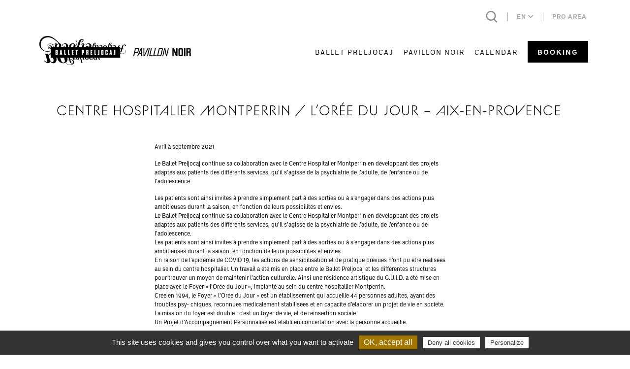

--- FILE ---
content_type: text/html; charset=UTF-8
request_url: https://preljocaj.org/en/structures-de-sante/
body_size: 14327
content:
<!DOCTYPE html>

<!--[if lt IE 7]><html lang="en-US" class="no-js lt-ie9 lt-ie8 lt-ie7"> <![endif]-->
<!--[if (IE 7)&!(IEMobile)]><html lang="en-US" class="no-js lt-ie9 lt-ie8"><![endif]-->
<!--[if (IE 8)&!(IEMobile)]><html lang="en-US" class="no-js lt-ie9"><![endif]-->
<!--[if gt IE 8]><!--> <html lang="en-US"><!--<![endif]-->

<head>
    <meta charset="utf-8">

        <meta http-equiv="X-UA-Compatible" content="IE=edge,chrome=1">

    <script type="text/javascript">
        var domain = 'https://preljocaj.org/en/';
        var ajaxurl = 'https://preljocaj.org/wp/wp-admin/admin-ajax.php';
        var templateurl = 'https://preljocaj.org/app/themes/perfeo';
        var gmaps_api_key = 'AIzaSyA1z5jdXqjbqq-TiDZrnlWUd_kmxOWIhjY';
    </script>

        <meta name="HandheldFriendly" content="True">
    <meta name="MobileOptimized" content="320">
    <meta name="viewport" content="width=device-width, initial-scale=1.0, maximum-scale=1">

            <link rel="shortcut icon" href="https://preljocaj.org/app/uploads/2022/01/ballet_favicon-1-2.png">
        

    <meta name='robots' content='index, follow, max-image-preview:large, max-snippet:-1, max-video-preview:-1' />
	<style>img:is([sizes="auto" i], [sizes^="auto," i]) { contain-intrinsic-size: 3000px 1500px }</style>
	<link rel="alternate" hreflang="en" href="https://preljocaj.org/en/structures-de-sante/" />

	<!-- This site is optimized with the Yoast SEO plugin v24.3 - https://yoast.com/wordpress/plugins/seo/ -->
	<title>Structures de santé - Preljocaj</title>
	<link rel="canonical" href="https://preljocaj.org/en/structures-de-sante/" />
	<meta property="og:locale" content="en_US" />
	<meta property="og:type" content="article" />
	<meta property="og:title" content="Structures de santé - Preljocaj" />
	<meta property="og:url" content="https://preljocaj.org/en/structures-de-sante/" />
	<meta property="og:site_name" content="Preljocaj" />
	<meta property="article:modified_time" content="2021-10-08T14:58:02+00:00" />
	<meta name="twitter:card" content="summary_large_image" />
	<script type="application/ld+json" class="yoast-schema-graph">{"@context":"https://schema.org","@graph":[{"@type":"WebPage","@id":"https://preljocaj.org/en/structures-de-sante/","url":"https://preljocaj.org/en/structures-de-sante/","name":"Structures de santé - Preljocaj","isPartOf":{"@id":"https://preljocaj.org/#website"},"datePublished":"2021-10-08T14:58:01+00:00","dateModified":"2021-10-08T14:58:02+00:00","breadcrumb":{"@id":"https://preljocaj.org/en/structures-de-sante/#breadcrumb"},"inLanguage":"en-US","potentialAction":[{"@type":"ReadAction","target":["https://preljocaj.org/en/structures-de-sante/"]}]},{"@type":"BreadcrumbList","@id":"https://preljocaj.org/en/structures-de-sante/#breadcrumb","itemListElement":[{"@type":"ListItem","position":1,"name":"Home","item":"https://preljocaj.org/en/"},{"@type":"ListItem","position":2,"name":"Structures de santé"}]},{"@type":"WebSite","@id":"https://preljocaj.org/#website","url":"https://preljocaj.org/","name":"Preljocaj","description":"","potentialAction":[{"@type":"SearchAction","target":{"@type":"EntryPoint","urlTemplate":"https://preljocaj.org/?s={search_term_string}"},"query-input":{"@type":"PropertyValueSpecification","valueRequired":true,"valueName":"search_term_string"}}],"inLanguage":"en-US"}]}</script>
	<!-- / Yoast SEO plugin. -->


<link rel='dns-prefetch' href='//ajax.googleapis.com' />
<link rel='dns-prefetch' href='//stackpath.bootstrapcdn.com' />
<link rel="alternate" type="application/rss+xml" title="Preljocaj &raquo; Feed" href="https://preljocaj.org/en/feed/" />
<link rel="alternate" type="application/rss+xml" title="Preljocaj &raquo; Comments Feed" href="https://preljocaj.org/en/comments/feed/" />
<script type="text/javascript">
/* <![CDATA[ */
window._wpemojiSettings = {"baseUrl":"https:\/\/s.w.org\/images\/core\/emoji\/15.0.3\/72x72\/","ext":".png","svgUrl":"https:\/\/s.w.org\/images\/core\/emoji\/15.0.3\/svg\/","svgExt":".svg","source":{"concatemoji":"https:\/\/preljocaj.org\/wp\/wp-includes\/js\/wp-emoji-release.min.js?ver=6.7.1"}};
/*! This file is auto-generated */
!function(i,n){var o,s,e;function c(e){try{var t={supportTests:e,timestamp:(new Date).valueOf()};sessionStorage.setItem(o,JSON.stringify(t))}catch(e){}}function p(e,t,n){e.clearRect(0,0,e.canvas.width,e.canvas.height),e.fillText(t,0,0);var t=new Uint32Array(e.getImageData(0,0,e.canvas.width,e.canvas.height).data),r=(e.clearRect(0,0,e.canvas.width,e.canvas.height),e.fillText(n,0,0),new Uint32Array(e.getImageData(0,0,e.canvas.width,e.canvas.height).data));return t.every(function(e,t){return e===r[t]})}function u(e,t,n){switch(t){case"flag":return n(e,"\ud83c\udff3\ufe0f\u200d\u26a7\ufe0f","\ud83c\udff3\ufe0f\u200b\u26a7\ufe0f")?!1:!n(e,"\ud83c\uddfa\ud83c\uddf3","\ud83c\uddfa\u200b\ud83c\uddf3")&&!n(e,"\ud83c\udff4\udb40\udc67\udb40\udc62\udb40\udc65\udb40\udc6e\udb40\udc67\udb40\udc7f","\ud83c\udff4\u200b\udb40\udc67\u200b\udb40\udc62\u200b\udb40\udc65\u200b\udb40\udc6e\u200b\udb40\udc67\u200b\udb40\udc7f");case"emoji":return!n(e,"\ud83d\udc26\u200d\u2b1b","\ud83d\udc26\u200b\u2b1b")}return!1}function f(e,t,n){var r="undefined"!=typeof WorkerGlobalScope&&self instanceof WorkerGlobalScope?new OffscreenCanvas(300,150):i.createElement("canvas"),a=r.getContext("2d",{willReadFrequently:!0}),o=(a.textBaseline="top",a.font="600 32px Arial",{});return e.forEach(function(e){o[e]=t(a,e,n)}),o}function t(e){var t=i.createElement("script");t.src=e,t.defer=!0,i.head.appendChild(t)}"undefined"!=typeof Promise&&(o="wpEmojiSettingsSupports",s=["flag","emoji"],n.supports={everything:!0,everythingExceptFlag:!0},e=new Promise(function(e){i.addEventListener("DOMContentLoaded",e,{once:!0})}),new Promise(function(t){var n=function(){try{var e=JSON.parse(sessionStorage.getItem(o));if("object"==typeof e&&"number"==typeof e.timestamp&&(new Date).valueOf()<e.timestamp+604800&&"object"==typeof e.supportTests)return e.supportTests}catch(e){}return null}();if(!n){if("undefined"!=typeof Worker&&"undefined"!=typeof OffscreenCanvas&&"undefined"!=typeof URL&&URL.createObjectURL&&"undefined"!=typeof Blob)try{var e="postMessage("+f.toString()+"("+[JSON.stringify(s),u.toString(),p.toString()].join(",")+"));",r=new Blob([e],{type:"text/javascript"}),a=new Worker(URL.createObjectURL(r),{name:"wpTestEmojiSupports"});return void(a.onmessage=function(e){c(n=e.data),a.terminate(),t(n)})}catch(e){}c(n=f(s,u,p))}t(n)}).then(function(e){for(var t in e)n.supports[t]=e[t],n.supports.everything=n.supports.everything&&n.supports[t],"flag"!==t&&(n.supports.everythingExceptFlag=n.supports.everythingExceptFlag&&n.supports[t]);n.supports.everythingExceptFlag=n.supports.everythingExceptFlag&&!n.supports.flag,n.DOMReady=!1,n.readyCallback=function(){n.DOMReady=!0}}).then(function(){return e}).then(function(){var e;n.supports.everything||(n.readyCallback(),(e=n.source||{}).concatemoji?t(e.concatemoji):e.wpemoji&&e.twemoji&&(t(e.twemoji),t(e.wpemoji)))}))}((window,document),window._wpemojiSettings);
/* ]]> */
</script>
<style id='wp-emoji-styles-inline-css' type='text/css'>

	img.wp-smiley, img.emoji {
		display: inline !important;
		border: none !important;
		box-shadow: none !important;
		height: 1em !important;
		width: 1em !important;
		margin: 0 0.07em !important;
		vertical-align: -0.1em !important;
		background: none !important;
		padding: 0 !important;
	}
</style>
<link rel='stylesheet' id='wp-block-library-css' href='https://preljocaj.org/wp/wp-includes/css/dist/block-library/style.min.css?ver=6.7.1' type='text/css' media='all' />
<style id='classic-theme-styles-inline-css' type='text/css'>
/*! This file is auto-generated */
.wp-block-button__link{color:#fff;background-color:#32373c;border-radius:9999px;box-shadow:none;text-decoration:none;padding:calc(.667em + 2px) calc(1.333em + 2px);font-size:1.125em}.wp-block-file__button{background:#32373c;color:#fff;text-decoration:none}
</style>
<style id='global-styles-inline-css' type='text/css'>
:root{--wp--preset--aspect-ratio--square: 1;--wp--preset--aspect-ratio--4-3: 4/3;--wp--preset--aspect-ratio--3-4: 3/4;--wp--preset--aspect-ratio--3-2: 3/2;--wp--preset--aspect-ratio--2-3: 2/3;--wp--preset--aspect-ratio--16-9: 16/9;--wp--preset--aspect-ratio--9-16: 9/16;--wp--preset--color--black: #000000;--wp--preset--color--cyan-bluish-gray: #abb8c3;--wp--preset--color--white: #ffffff;--wp--preset--color--pale-pink: #f78da7;--wp--preset--color--vivid-red: #cf2e2e;--wp--preset--color--luminous-vivid-orange: #ff6900;--wp--preset--color--luminous-vivid-amber: #fcb900;--wp--preset--color--light-green-cyan: #7bdcb5;--wp--preset--color--vivid-green-cyan: #00d084;--wp--preset--color--pale-cyan-blue: #8ed1fc;--wp--preset--color--vivid-cyan-blue: #0693e3;--wp--preset--color--vivid-purple: #9b51e0;--wp--preset--gradient--vivid-cyan-blue-to-vivid-purple: linear-gradient(135deg,rgba(6,147,227,1) 0%,rgb(155,81,224) 100%);--wp--preset--gradient--light-green-cyan-to-vivid-green-cyan: linear-gradient(135deg,rgb(122,220,180) 0%,rgb(0,208,130) 100%);--wp--preset--gradient--luminous-vivid-amber-to-luminous-vivid-orange: linear-gradient(135deg,rgba(252,185,0,1) 0%,rgba(255,105,0,1) 100%);--wp--preset--gradient--luminous-vivid-orange-to-vivid-red: linear-gradient(135deg,rgba(255,105,0,1) 0%,rgb(207,46,46) 100%);--wp--preset--gradient--very-light-gray-to-cyan-bluish-gray: linear-gradient(135deg,rgb(238,238,238) 0%,rgb(169,184,195) 100%);--wp--preset--gradient--cool-to-warm-spectrum: linear-gradient(135deg,rgb(74,234,220) 0%,rgb(151,120,209) 20%,rgb(207,42,186) 40%,rgb(238,44,130) 60%,rgb(251,105,98) 80%,rgb(254,248,76) 100%);--wp--preset--gradient--blush-light-purple: linear-gradient(135deg,rgb(255,206,236) 0%,rgb(152,150,240) 100%);--wp--preset--gradient--blush-bordeaux: linear-gradient(135deg,rgb(254,205,165) 0%,rgb(254,45,45) 50%,rgb(107,0,62) 100%);--wp--preset--gradient--luminous-dusk: linear-gradient(135deg,rgb(255,203,112) 0%,rgb(199,81,192) 50%,rgb(65,88,208) 100%);--wp--preset--gradient--pale-ocean: linear-gradient(135deg,rgb(255,245,203) 0%,rgb(182,227,212) 50%,rgb(51,167,181) 100%);--wp--preset--gradient--electric-grass: linear-gradient(135deg,rgb(202,248,128) 0%,rgb(113,206,126) 100%);--wp--preset--gradient--midnight: linear-gradient(135deg,rgb(2,3,129) 0%,rgb(40,116,252) 100%);--wp--preset--font-size--small: 13px;--wp--preset--font-size--medium: 20px;--wp--preset--font-size--large: 36px;--wp--preset--font-size--x-large: 42px;--wp--preset--spacing--20: 0.44rem;--wp--preset--spacing--30: 0.67rem;--wp--preset--spacing--40: 1rem;--wp--preset--spacing--50: 1.5rem;--wp--preset--spacing--60: 2.25rem;--wp--preset--spacing--70: 3.38rem;--wp--preset--spacing--80: 5.06rem;--wp--preset--shadow--natural: 6px 6px 9px rgba(0, 0, 0, 0.2);--wp--preset--shadow--deep: 12px 12px 50px rgba(0, 0, 0, 0.4);--wp--preset--shadow--sharp: 6px 6px 0px rgba(0, 0, 0, 0.2);--wp--preset--shadow--outlined: 6px 6px 0px -3px rgba(255, 255, 255, 1), 6px 6px rgba(0, 0, 0, 1);--wp--preset--shadow--crisp: 6px 6px 0px rgba(0, 0, 0, 1);}:where(.is-layout-flex){gap: 0.5em;}:where(.is-layout-grid){gap: 0.5em;}body .is-layout-flex{display: flex;}.is-layout-flex{flex-wrap: wrap;align-items: center;}.is-layout-flex > :is(*, div){margin: 0;}body .is-layout-grid{display: grid;}.is-layout-grid > :is(*, div){margin: 0;}:where(.wp-block-columns.is-layout-flex){gap: 2em;}:where(.wp-block-columns.is-layout-grid){gap: 2em;}:where(.wp-block-post-template.is-layout-flex){gap: 1.25em;}:where(.wp-block-post-template.is-layout-grid){gap: 1.25em;}.has-black-color{color: var(--wp--preset--color--black) !important;}.has-cyan-bluish-gray-color{color: var(--wp--preset--color--cyan-bluish-gray) !important;}.has-white-color{color: var(--wp--preset--color--white) !important;}.has-pale-pink-color{color: var(--wp--preset--color--pale-pink) !important;}.has-vivid-red-color{color: var(--wp--preset--color--vivid-red) !important;}.has-luminous-vivid-orange-color{color: var(--wp--preset--color--luminous-vivid-orange) !important;}.has-luminous-vivid-amber-color{color: var(--wp--preset--color--luminous-vivid-amber) !important;}.has-light-green-cyan-color{color: var(--wp--preset--color--light-green-cyan) !important;}.has-vivid-green-cyan-color{color: var(--wp--preset--color--vivid-green-cyan) !important;}.has-pale-cyan-blue-color{color: var(--wp--preset--color--pale-cyan-blue) !important;}.has-vivid-cyan-blue-color{color: var(--wp--preset--color--vivid-cyan-blue) !important;}.has-vivid-purple-color{color: var(--wp--preset--color--vivid-purple) !important;}.has-black-background-color{background-color: var(--wp--preset--color--black) !important;}.has-cyan-bluish-gray-background-color{background-color: var(--wp--preset--color--cyan-bluish-gray) !important;}.has-white-background-color{background-color: var(--wp--preset--color--white) !important;}.has-pale-pink-background-color{background-color: var(--wp--preset--color--pale-pink) !important;}.has-vivid-red-background-color{background-color: var(--wp--preset--color--vivid-red) !important;}.has-luminous-vivid-orange-background-color{background-color: var(--wp--preset--color--luminous-vivid-orange) !important;}.has-luminous-vivid-amber-background-color{background-color: var(--wp--preset--color--luminous-vivid-amber) !important;}.has-light-green-cyan-background-color{background-color: var(--wp--preset--color--light-green-cyan) !important;}.has-vivid-green-cyan-background-color{background-color: var(--wp--preset--color--vivid-green-cyan) !important;}.has-pale-cyan-blue-background-color{background-color: var(--wp--preset--color--pale-cyan-blue) !important;}.has-vivid-cyan-blue-background-color{background-color: var(--wp--preset--color--vivid-cyan-blue) !important;}.has-vivid-purple-background-color{background-color: var(--wp--preset--color--vivid-purple) !important;}.has-black-border-color{border-color: var(--wp--preset--color--black) !important;}.has-cyan-bluish-gray-border-color{border-color: var(--wp--preset--color--cyan-bluish-gray) !important;}.has-white-border-color{border-color: var(--wp--preset--color--white) !important;}.has-pale-pink-border-color{border-color: var(--wp--preset--color--pale-pink) !important;}.has-vivid-red-border-color{border-color: var(--wp--preset--color--vivid-red) !important;}.has-luminous-vivid-orange-border-color{border-color: var(--wp--preset--color--luminous-vivid-orange) !important;}.has-luminous-vivid-amber-border-color{border-color: var(--wp--preset--color--luminous-vivid-amber) !important;}.has-light-green-cyan-border-color{border-color: var(--wp--preset--color--light-green-cyan) !important;}.has-vivid-green-cyan-border-color{border-color: var(--wp--preset--color--vivid-green-cyan) !important;}.has-pale-cyan-blue-border-color{border-color: var(--wp--preset--color--pale-cyan-blue) !important;}.has-vivid-cyan-blue-border-color{border-color: var(--wp--preset--color--vivid-cyan-blue) !important;}.has-vivid-purple-border-color{border-color: var(--wp--preset--color--vivid-purple) !important;}.has-vivid-cyan-blue-to-vivid-purple-gradient-background{background: var(--wp--preset--gradient--vivid-cyan-blue-to-vivid-purple) !important;}.has-light-green-cyan-to-vivid-green-cyan-gradient-background{background: var(--wp--preset--gradient--light-green-cyan-to-vivid-green-cyan) !important;}.has-luminous-vivid-amber-to-luminous-vivid-orange-gradient-background{background: var(--wp--preset--gradient--luminous-vivid-amber-to-luminous-vivid-orange) !important;}.has-luminous-vivid-orange-to-vivid-red-gradient-background{background: var(--wp--preset--gradient--luminous-vivid-orange-to-vivid-red) !important;}.has-very-light-gray-to-cyan-bluish-gray-gradient-background{background: var(--wp--preset--gradient--very-light-gray-to-cyan-bluish-gray) !important;}.has-cool-to-warm-spectrum-gradient-background{background: var(--wp--preset--gradient--cool-to-warm-spectrum) !important;}.has-blush-light-purple-gradient-background{background: var(--wp--preset--gradient--blush-light-purple) !important;}.has-blush-bordeaux-gradient-background{background: var(--wp--preset--gradient--blush-bordeaux) !important;}.has-luminous-dusk-gradient-background{background: var(--wp--preset--gradient--luminous-dusk) !important;}.has-pale-ocean-gradient-background{background: var(--wp--preset--gradient--pale-ocean) !important;}.has-electric-grass-gradient-background{background: var(--wp--preset--gradient--electric-grass) !important;}.has-midnight-gradient-background{background: var(--wp--preset--gradient--midnight) !important;}.has-small-font-size{font-size: var(--wp--preset--font-size--small) !important;}.has-medium-font-size{font-size: var(--wp--preset--font-size--medium) !important;}.has-large-font-size{font-size: var(--wp--preset--font-size--large) !important;}.has-x-large-font-size{font-size: var(--wp--preset--font-size--x-large) !important;}
:where(.wp-block-post-template.is-layout-flex){gap: 1.25em;}:where(.wp-block-post-template.is-layout-grid){gap: 1.25em;}
:where(.wp-block-columns.is-layout-flex){gap: 2em;}:where(.wp-block-columns.is-layout-grid){gap: 2em;}
:root :where(.wp-block-pullquote){font-size: 1.5em;line-height: 1.6;}
</style>
<link rel='stylesheet' id='wpml-blocks-css' href='https://preljocaj.org/app/plugins/wpml-multilingual-cms/dist/css/blocks/styles.css?ver=4.6.12' type='text/css' media='all' />
<link rel='stylesheet' id='contact-form-7-css' href='https://preljocaj.org/app/plugins/contact-form-7/includes/css/styles.css?ver=6.0.3' type='text/css' media='all' />
<link rel='stylesheet' id='wpml-legacy-dropdown-0-css' href='https://preljocaj.org/app/plugins/wpml-multilingual-cms/templates/language-switchers/legacy-dropdown/style.min.css?ver=1' type='text/css' media='all' />
<link rel='stylesheet' id='bootstrap-css' href='//stackpath.bootstrapcdn.com/bootstrap/4.4.1/css/bootstrap.min.css?ver=6.7.1' type='text/css' media='all' />
<link rel='stylesheet' id='my-style-css' href='https://preljocaj.org/app/themes/perfeo/style.css?ver=6.7.1' type='text/css' media='all' />
<link rel='stylesheet' id='perfeo-stylesheet-css' href='https://preljocaj.org/app/themes/perfeo/dist/styles.3dee0d3c76be98429b3d.css?ver=6.7.1' type='text/css' media='all' />
<script type="text/javascript" id="wpml-cookie-js-extra">
/* <![CDATA[ */
var wpml_cookies = {"wp-wpml_current_language":{"value":"en","expires":1,"path":"\/"}};
var wpml_cookies = {"wp-wpml_current_language":{"value":"en","expires":1,"path":"\/"}};
/* ]]> */
</script>
<script type="text/javascript" src="https://preljocaj.org/app/plugins/wpml-multilingual-cms/res/js/cookies/language-cookie.js?ver=4.6.12" id="wpml-cookie-js" defer="defer" data-wp-strategy="defer"></script>
<script type="text/javascript" src="https://preljocaj.org/app/plugins/wpml-multilingual-cms/templates/language-switchers/legacy-dropdown/script.min.js?ver=1" id="wpml-legacy-dropdown-0-js"></script>
<script type="text/javascript" src="https://ajax.googleapis.com/ajax/libs/jquery/3.6.0/jquery.min.js?ver=3.6.0" id="jquery-js"></script>
<script type="text/javascript" src="https://preljocaj.org/app/themes/perfeo/dist/tarteaucitron/tarteaucitron.js?ver=6.7.1" id="tarteaucitron-js"></script>
<script type="text/javascript" src="https://preljocaj.org/app/themes/perfeo/dist/tarteaucitron/lang/tarteaucitron.en.js?ver=6.7.1" id="tarteaucitron.en-js"></script>
<script type="text/javascript" id="custom-forms-js-extra">
/* <![CDATA[ */
var custom_translations = {"no_file_selected":"No selected files"};
/* ]]> */
</script>
<script type="text/javascript" src="https://preljocaj.org/app/themes/perfeo/assets/js/custom-forms.js?ver=6.7.1" id="custom-forms-js"></script>
<link rel="https://api.w.org/" href="https://preljocaj.org/en/wp-json/" /><link rel="alternate" title="JSON" type="application/json" href="https://preljocaj.org/en/wp-json/wp/v2/pages/5628" /><link rel="EditURI" type="application/rsd+xml" title="RSD" href="https://preljocaj.org/wp/xmlrpc.php?rsd" />
<meta name="generator" content="WordPress 6.7.1" />
<link rel='shortlink' href='https://preljocaj.org/en/?p=5628' />
<link rel="alternate" title="oEmbed (JSON)" type="application/json+oembed" href="https://preljocaj.org/en/wp-json/oembed/1.0/embed?url=https%3A%2F%2Fpreljocaj.org%2Fen%2Fstructures-de-sante%2F" />
<link rel="alternate" title="oEmbed (XML)" type="text/xml+oembed" href="https://preljocaj.org/en/wp-json/oembed/1.0/embed?url=https%3A%2F%2Fpreljocaj.org%2Fen%2Fstructures-de-sante%2F&#038;format=xml" />
<meta name="generator" content="WPML ver:4.6.12 stt:1,4;" />


    <!--[if lt IE 9]>
        <script src="//cdnjs.cloudflare.com/ajax/libs/respond.js/1.4.2/respond.min.js"></script>
        <script src="//cdnjs.cloudflare.com/ajax/libs/html5shiv/3.7.3/html5shiv.min.js"></script>
        <script src="https://cdnjs.cloudflare.com/ajax/libs/rem/1.3.4/js/rem.min.js"></script>
    <![endif]-->
    
</head>
<body class="page-template-default page page-id-5628">

			
		<header id="main-header">
			
<div class="container-xl">
    <div class="row">
        <div class="col-12 top-menu">
            <div id="search-link">
                
                <div class="d-flex header-right">
                    <form id="search-form" class="form-inline" action="https://preljocaj.org/en//" method="GET">
                        <div class="form-group">
                            <input type="text" id="search-field" class="header-search-input" name="s" value="" placeholder="Search">
                            <button type="submit" class="header-search-submit"><i class="fas fa-search header-search-icon"></i></button>
                            <i class="fas fa-times header-search-close"></i>
                        </div>
                    </form>
                    <div class="d-flex align-items-center">
                        <div class="header-search"></div>
                    </div>
                </div>
            </div>
            <div id="language-switcher">
                <ul class="menu menu-main">
                    <li>en 
                                                            <i class="fa fa-chevron-down"></i>
                                                    <ul class="sub-menu-pro">
                            <li>en</li>
                                                            <li><a href="https://preljocaj.org/">fr</a></li>
                                                    </ul>
                    </li>
                </ul>
            </div>
            <div id="espace-pro">
                                    <ul class="menu menu-main">
                                                                                                                                                                    <li class=" menu-item menu-item-type-post_type menu-item-object-page menu-item-4643 menu-item-has-children">
                                <a href="https://preljocaj.org/en/pro-area/" >
                                    Pro area
                                                                    </a>
                                <ul class="sub-menu-pro">
                                    <li class=""><a href="https://preljocaj.org/en/pro-area/" >
                                        Pro area
                                                                            </a>
                                    </li>
                                                                                                        </ul>   
                            </li>
                                            </ul>
                            </div>
        </div>
    </div>
    
    <div id="header-row">
            <div class="col-logo-mobile">
                <a href="https://preljocaj.org/en/">
                        <div class="main-logo">
    <img class="img-fluid" src="https://preljocaj.org/app/uploads/2021/11/logo-preljocaj-1.png" alt="Preljocaj" title="Preljocaj">
</div>                </a>
            </div>
        <nav id="main-nav">
             
        <div class="main-menu">

            <div class="col-7 col-logo">
                <a href="https://preljocaj.org/en/">
                        <div class="main-logo">
    <img class="img-fluid" src="https://preljocaj.org/app/uploads/2021/11/logo-preljocaj-1.png" alt="Preljocaj" title="Preljocaj">
</div>                </a>
            </div>
                                    
                    <ul class="menu menu-main">
                                                                                                                                                                    <li class="dropdown mega-menu  menu-item menu-item-type-post_type menu-item-object-page menu-item-4620 menu-item-has-children">
                                <a class="btn-menu" href="https://preljocaj.org/en/ballet-preljocaj/" >
                                    Ballet Preljocaj
                                </a>
                                                                    <div class="sub-menu">
                                    <div class="container">
                                        <div class="row centered-menu">
                                                                                                                                                                                                                                                                                            <div class="col-menu-5  menu-item menu-item-type-custom menu-item-object-custom menu-item-4319 menu-item-has-children">
                                                    <div class="sub-menu-column-top">
                                                        <div class="centered">                                                  
                                                        Company
                                                        </div>
                                                                                                                    <img src="https://preljocaj.org/app/uploads/2021/02/le-ballet-preljocaj-junior-290x160.jpg" alt=""  class="img-fluid"/>
                                                                                                            </div>
                                                    <div class="sub-menu-column-content">
                                                                                                                    <ul>
                                                                                                                                                                                                                                                                                                                                                                                                                                    <li class=" menu-item menu-item-type-custom menu-item-object-custom menu-item-4320 menu-item-has-children">
                                                                            <a href="#" >
                                                                                                                                                                    <i class="fa fa-chevron-right"></i>
                                                                                                                                                                Angelin Preljocaj
                                                                            </a>
                                                                                                                                                                <ul class="sub-sub-menu">
                                                                                     <li class=" menu-item menu-item-type-post_type menu-item-object-page menu-item-4612">
                    <a href="https://preljocaj.org/en/ballet-preljocaj/angelin-preljocaj/" >
                                                Biography
                    </a>
                                        <li>
                                                                                     <li class=" menu-item menu-item-type-post_type menu-item-object-page menu-item-4610">
                    <a href="https://preljocaj.org/en/ballet-preljocaj/bibliography/" >
                                                Bibliography
                    </a>
                                        <li>
                                                                                     <li class=" menu-item menu-item-type-post_type menu-item-object-page menu-item-4877">
                    <a href="https://preljocaj.org/en/ballet-preljocaj/filmography/" >
                                                Filmography
                    </a>
                                        <li>
            </ul>
                                                                                                                                                    <li>
                                                                                                                                                                                                                                                                                                                                                                                                                                    <li class=" menu-item menu-item-type-post_type menu-item-object-page menu-item-4632">
                                                                            <a href="https://preljocaj.org/en/ballet-preljocaj/ballet-preljocaj-dancers/" >
                                                                                                                                                                Dancers
                                                                            </a>
                                                                                                                                                    <li>
                                                                                                                                                                                                                                                                                                                                                                                                                                    <li class=" menu-item menu-item-type-post_type menu-item-object-page menu-item-4631">
                                                                            <a href="https://preljocaj.org/en/ballet-preljocaj/history/" >
                                                                                                                                                                History
                                                                            </a>
                                                                                                                                                    <li>
                                                                                                                                                                                                                                                                                                                                                                                                                                    <li class=" menu-item menu-item-type-post_type menu-item-object-page menu-item-4630">
                                                                            <a href="https://preljocaj.org/en/ballet-preljocaj/notation/" >
                                                                                                                                                                Notation
                                                                            </a>
                                                                                                                                                    <li>
                                                                                                                            </ul>
                                                                                                            </div> 
                                                </div>
                                                                                                                                                                                                                                                                                            <div class="col-menu-5  menu-item menu-item-type-custom menu-item-object-custom menu-item-4318 menu-item-has-children">
                                                    <div class="sub-menu-column-top">
                                                        <div class="centered">                                                  
                                                        Productions
                                                        </div>
                                                                                                                    <img src="https://preljocaj.org/app/uploads/2021/10/winterreise-filtre-1-290x160.jpg" alt=""  class="img-fluid"/>
                                                                                                            </div>
                                                    <div class="sub-menu-column-content">
                                                                                                                    <ul>
                                                                                                                                                                                                                                                                                                                                                                                                                                    <li class=" menu-item menu-item-type-post_type menu-item-object-page menu-item-5240">
                                                                            <a href="https://preljocaj.org/en/ballet-preljocaj/liste-des-creations/" >
                                                                                                                                                                Productions
                                                                            </a>
                                                                                                                                                    <li>
                                                                                                                                                                                                                                                                                                                                                                                                                                    <li class=" menu-item menu-item-type-custom menu-item-object-custom menu-item-7223">
                                                                            <a href="https://preljocaj.org/en/calendar/?type_tournee=ballet-preljocaj" >
                                                                                                                                                                Calendar
                                                                            </a>
                                                                                                                                                    <li>
                                                                                                                                                                                                                                                                                                                                                                                                                                    <li class=" menu-item menu-item-type-custom menu-item-object-custom menu-item-32876">
                                                                            <a href="https://preljocaj.org/en/ballet-preljocaj/available-on-tour/" >
                                                                                                                                                                Available on tour
                                                                            </a>
                                                                                                                                                    <li>
                                                                                                                                                                                                                                                                                                                                                                                                                                    <li class=" menu-item menu-item-type-post_type menu-item-object-page menu-item-5067">
                                                                            <a href="https://preljocaj.org/en/ballet-preljocaj/artistic-collaborations/" >
                                                                                                                                                                Artistic collaborations
                                                                            </a>
                                                                                                                                                    <li>
                                                                                                                            </ul>
                                                                                                            </div> 
                                                </div>
                                                                                                                                                                                                                                                                                            <div class="col-menu-5  menu-item menu-item-type-custom menu-item-object-custom menu-item-4322 menu-item-has-children">
                                                    <div class="sub-menu-column-top">
                                                        <div class="centered">                                                  
                                                        Ballet Preljocaj Junior
                                                        </div>
                                                                                                                    <img src="https://preljocaj.org/app/uploads/2021/10/bpj-3-filtre-290x160.jpg" alt=""  class="img-fluid"/>
                                                                                                            </div>
                                                    <div class="sub-menu-column-content">
                                                                                                                    <ul>
                                                                                                                                                                                                                                                                                                                                                                                                                                    <li class=" menu-item menu-item-type-custom menu-item-object-custom menu-item-37905">
                                                                            <a href="https://preljocaj.org/en/audition_ballet_preljocaj_junior-2026/" >
                                                                                                                                                                Audition
                                                                            </a>
                                                                                                                                                    <li>
                                                                                                                                                                                                                                                                                                                                                                                                                                    <li class=" menu-item menu-item-type-post_type menu-item-object-page menu-item-4964">
                                                                            <a href="https://preljocaj.org/en/ballet-preljocaj/ballet-preljocaj-junior/" >
                                                                                                                                                                Project
                                                                            </a>
                                                                                                                                                    <li>
                                                                                                                                                                                                                                                                                                                                                                                                                                    <li class=" menu-item menu-item-type-post_type menu-item-object-page menu-item-5069">
                                                                            <a href="https://preljocaj.org/en/ballet-preljocaj/ballet-preljocaj-junior/bpj-dancers/" >
                                                                                                                                                                Dancers
                                                                            </a>
                                                                                                                                                    <li>
                                                                                                                                                                                                                                                                                                                                                                                                                                    <li class=" menu-item menu-item-type-custom menu-item-object-custom menu-item-7224">
                                                                            <a href="https://preljocaj.org/en/calendar/?type_tournee=ballet-preljocaj-junior" >
                                                                                                                                                                Calendar
                                                                            </a>
                                                                                                                                                    <li>
                                                                                                                            </ul>
                                                                                                            </div> 
                                                </div>
                                                                                                                                                                                                                                                                                            <div class="col-menu-5  menu-item menu-item-type-custom menu-item-object-custom menu-item-4340 menu-item-has-children">
                                                    <div class="sub-menu-column-top">
                                                        <div class="centered">                                                  
                                                        GUID
                                                        </div>
                                                                                                                    <img src="https://preljocaj.org/app/uploads/2021/10/guid-filtre-1-290x160.jpg" alt=""  class="img-fluid"/>
                                                                                                            </div>
                                                    <div class="sub-menu-column-content">
                                                                                                                    <ul>
                                                                                                                                                                                                                                                                                                                                                                                                                                    <li class=" menu-item menu-item-type-post_type menu-item-object-page menu-item-5068">
                                                                            <a href="https://preljocaj.org/en/ballet-preljocaj/guid-project/" >
                                                                                                                                                                Project
                                                                            </a>
                                                                                                                                                    <li>
                                                                                                                                                                                                                                                                                                                                                                                                                                    <li class=" menu-item menu-item-type-post_type menu-item-object-page menu-item-5066">
                                                                            <a href="https://preljocaj.org/en/ballet-preljocaj/guid-project/g-u-i-d-dancers/" >
                                                                                                                                                                Dancers
                                                                            </a>
                                                                                                                                                    <li>
                                                                                                                                                                                                                                                                                                                                                                                                                                    <li class=" menu-item menu-item-type-custom menu-item-object-custom menu-item-7230">
                                                                            <a href="https://preljocaj.org/en/calendar/?type_tournee=guid" >
                                                                                                                                                                Calendar
                                                                            </a>
                                                                                                                                                    <li>
                                                                                                                            </ul>
                                                                                                            </div> 
                                                </div>
                                                                                                                                                                                                                                                                                            <div class="col-menu-5  menu-item menu-item-type-custom menu-item-object-custom menu-item-4341 menu-item-has-children">
                                                    <div class="sub-menu-column-top">
                                                        <div class="centered">                                                  
                                                        Cooperation projects
                                                        </div>
                                                                                                                    <img src="https://preljocaj.org/app/uploads/2021/11/coop-internationale-filtre-290x160.jpg" alt=""  class="img-fluid"/>
                                                                                                            </div>
                                                    <div class="sub-menu-column-content">
                                                                                                                    <ul>
                                                                                                                                                                                                                                                                                                                                                                                                                                    <li class=" menu-item menu-item-type-post_type menu-item-object-page menu-item-5187">
                                                                            <a href="https://preljocaj.org/en/ballet-preljocaj/cooperation-projects/" >
                                                                                                                                                                Projects
                                                                            </a>
                                                                                                                                                    <li>
                                                                                                                            </ul>
                                                                                                            </div> 
                                                </div>
                                                                                    </div>
                                        </div>
                                    </div>
                                                            </li>
                                                                                                                                                                    <li class="dropdown mega-menu  menu-item menu-item-type-post_type menu-item-object-page menu-item-4615 menu-item-has-children">
                                <a class="btn-menu" href="https://preljocaj.org/en/pavillon-noir/" >
                                    Pavillon Noir
                                </a>
                                                                    <div class="sub-menu">
                                    <div class="container">
                                        <div class="row centered-menu">
                                                                                                                                                                                                                                                                                            <div class="col-menu-5  menu-item menu-item-type-custom menu-item-object-custom menu-item-4351 menu-item-has-children">
                                                    <div class="sub-menu-column-top">
                                                        <div class="centered">                                                  
                                                        The place
                                                        </div>
                                                                                                                    <img src="https://preljocaj.org/app/uploads/2021/10/pavillon-noir-filtre-1-290x160.jpg" alt=""  class="img-fluid"/>
                                                                                                            </div>
                                                    <div class="sub-menu-column-content">
                                                                                                                    <ul>
                                                                                                                                                                                                                                                                                                                                                                                                                                    <li class=" menu-item menu-item-type-post_type menu-item-object-page menu-item-5180">
                                                                            <a href="https://preljocaj.org/en/pavillon-noir/pavillon-noir-a-place-for-dance/" >
                                                                                                                                                                A place for dance
                                                                            </a>
                                                                                                                                                    <li>
                                                                                                                                                                                                                                                                                                                                                                                                                                    <li class=" menu-item menu-item-type-post_type menu-item-object-page menu-item-5198">
                                                                            <a href="https://preljocaj.org/en/pavillon-noir/associate-artist/" >
                                                                                                                                                                Associate artist
                                                                            </a>
                                                                                                                                                    <li>
                                                                                                                                                                                                                                                                                                                                                                                                                                    <li class=" menu-item menu-item-type-custom menu-item-object-custom menu-item-18377">
                                                                            <a href="https://preljocaj.org/en/artistes-en-residence-25-26/" >
                                                                                                                                                                Artists in residence
                                                                            </a>
                                                                                                                                                    <li>
                                                                                                                                                                                                                                                                                                                                                                                                                                    <li class=" menu-item menu-item-type-custom menu-item-object-custom menu-item-4352 menu-item-has-children">
                                                                            <a href="#" >
                                                                                                                                                                    <i class="fa fa-chevron-right"></i>
                                                                                                                                                                Practical information
                                                                            </a>
                                                                                                                                                                <ul class="sub-sub-menu">
                                                                                     <li class=" menu-item menu-item-type-post_type menu-item-object-page menu-item-5195">
                    <a href="https://preljocaj.org/en/pavillon-noir/access/" >
                                                Access
                    </a>
                                        <li>
                                                                                     <li class=" menu-item menu-item-type-post_type menu-item-object-page menu-item-5194">
                    <a href="https://preljocaj.org/en/accessibilite/" >
                                                Accessibility
                    </a>
                                        <li>
                                                                                     <li class=" menu-item menu-item-type-post_type menu-item-object-page menu-item-5196">
                    <a href="https://preljocaj.org/en/pavillon-noir/bar/" >
                                                Bar
                    </a>
                                        <li>
                                                                                     <li class=" menu-item menu-item-type-post_type menu-item-object-page menu-item-5199">
                    <a href="https://preljocaj.org/en/pavillon-noir/contact-us/" >
                                                The team
                    </a>
                                        <li>
            </ul>
                                                                                                                                                    <li>
                                                                                                                            </ul>
                                                                                                            </div> 
                                                </div>
                                                                                                                                                                                                                                                                                            <div class="col-menu-5  menu-item menu-item-type-custom menu-item-object-custom menu-item-4381 menu-item-has-children">
                                                    <div class="sub-menu-column-top">
                                                        <div class="centered">                                                  
                                                        Performances
                                                        </div>
                                                                                                                    <img src="https://preljocaj.org/app/uploads/2021/02/les-creations-290x160.jpg" alt=""  class="img-fluid"/>
                                                                                                            </div>
                                                    <div class="sub-menu-column-content">
                                                                                                                    <ul>
                                                                                                                                                                                                                                                                                                                                                                                                                                    <li class=" menu-item menu-item-type-custom menu-item-object-custom menu-item-24537">
                                                                            <a href="https://preljocaj.org/en/spectacles/" >
                                                                                                                                                                Performances
                                                                            </a>
                                                                                                                                                    <li>
                                                                                                                                                                                                                                                                                                                                                                                                                                    <li class=" menu-item menu-item-type-post_type menu-item-object-page menu-item-5203">
                                                                            <a href="https://preljocaj.org/en/pavillon-noir/young-audiences/" >
                                                                                                                                                                Young audiences
                                                                            </a>
                                                                                                                                                    <li>
                                                                                                                                                                                                                                                                                                                                                                                                                                    <li class=" menu-item menu-item-type-custom menu-item-object-custom menu-item-18375">
                                                                            <a href="https://preljocaj.org/en/tarifs-et-pass-25-26/" >
                                                                                                                                                                Booking information
                                                                            </a>
                                                                                                                                                    <li>
                                                                                                                                                                                                                                                                                                                                                                                                                                    <li class=" menu-item menu-item-type-custom menu-item-object-custom menu-item-7231">
                                                                            <a href="https://preljocaj.org/en/calendar/?posttype=spectacle" >
                                                                                                                                                                Calendar
                                                                            </a>
                                                                                                                                                    <li>
                                                                                                                            </ul>
                                                                                                            </div> 
                                                </div>
                                                                                                                                                                                                                                                                                            <div class="col-menu-5  menu-item menu-item-type-custom menu-item-object-custom menu-item-4382 menu-item-has-children">
                                                    <div class="sub-menu-column-top">
                                                        <div class="centered">                                                  
                                                        Around performances
                                                        </div>
                                                                                                                    <img src="https://preljocaj.org/app/uploads/2021/10/repet-publique-filtre-290x160.jpg" alt=""  class="img-fluid"/>
                                                                                                            </div>
                                                    <div class="sub-menu-column-content">
                                                                                                                    <ul>
                                                                                                                                                                                                                                                                                                                                                                                                                                    <li class=" menu-item menu-item-type-custom menu-item-object-custom menu-item-35768">
                                                                            <a href="https://preljocaj.org/en/rdv/visite-guidee-fev26/" >
                                                                                                                                                                Guided tours
                                                                            </a>
                                                                                                                                                    <li>
                                                                                                                                                                                                                                                                                                                                                                                                                                    <li class=" menu-item menu-item-type-custom menu-item-object-custom menu-item-26556 menu-item-has-children">
                                                                            <a href="#" >
                                                                                                                                                                    <i class="fa fa-chevron-right"></i>
                                                                                                                                                                Open studios
                                                                            </a>
                                                                                                                                                                <ul class="sub-sub-menu">
                                                                                     <li class=" menu-item menu-item-type-custom menu-item-object-custom menu-item-35495">
                    <a href="https://preljocaj.org/en/rdv/studio-ouvert-thibaut-eiferman/" >
                                                Thibaut Eiferman
                    </a>
                                        <li>
                                                                                     <li class=" menu-item menu-item-type-custom menu-item-object-custom menu-item-35496">
                    <a href="https://preljocaj.org/en/rdv/studio-ouvert-taoufiq-izeddiou/" >
                                                Taoufiq Izeddiou
                    </a>
                                        <li>
            </ul>
                                                                                                                                                    <li>
                                                                                                                                                                                                                                                                                                                                                                                                                                    <li class=" menu-item menu-item-type-custom menu-item-object-custom menu-item-35733">
                                                                            <a href="https://preljocaj.org/rdv/repetitions-publiques-ballet-preljocaj-fev26/" >
                                                                                                                                                                Public rehearsals
                                                                            </a>
                                                                                                                                                    <li>
                                                                                                                                                                                                                                                                                                                                                                                                                                    <li class=" menu-item menu-item-type-custom menu-item-object-custom menu-item-38099 menu-item-has-children">
                                                                            <a href="#" >
                                                                                                                                                                    <i class="fa fa-chevron-right"></i>
                                                                                                                                                                Workshops
                                                                            </a>
                                                                                                                                                                <ul class="sub-sub-menu">
                                                                                     <li class=" menu-item menu-item-type-custom menu-item-object-custom menu-item-38100">
                    <a href="https://preljocaj.org/rdv/ateliers-du-vendredi/" >
                                                Workshops / on Friday
                    </a>
                                        <li>
                                                                                     <li class=" menu-item menu-item-type-custom menu-item-object-custom menu-item-38101">
                    <a href="https://preljocaj.org/rdv/atelier-danse-contemporaine-lac-duos/" >
                                                Workshop / Duets of Preljocaj
                    </a>
                                        <li>
            </ul>
                                                                                                                                                    <li>
                                                                                                                                                                                                                                                                                                                                                                                                                                    <li class=" menu-item menu-item-type-custom menu-item-object-custom menu-item-9495">
                                                                            <a href="https://preljocaj.org/en/calendar/?posttype=rdv" >
                                                                                                                                                                Calendar
                                                                            </a>
                                                                                                                                                    <li>
                                                                                                                            </ul>
                                                                                                            </div> 
                                                </div>
                                                                                                                                                                                                                                                                                            <div class="col-menu-5  menu-item menu-item-type-custom menu-item-object-custom menu-item-4399 menu-item-has-children">
                                                    <div class="sub-menu-column-top">
                                                        <div class="centered">                                                  
                                                        Educational activities
                                                        </div>
                                                                                                                    <img src="https://preljocaj.org/app/uploads/2021/10/guid-2-filtre-290x160.jpg" alt=""  class="img-fluid"/>
                                                                                                            </div>
                                                    <div class="sub-menu-column-content">
                                                                                                                    <ul>
                                                                                                                                                                                                                                                                                                                                                                                                                                    <li class=" menu-item menu-item-type-custom menu-item-object-custom menu-item-18521">
                                                                            <a href="https://preljocaj.org/en/danse-leurope/" >
                                                                                                                                                                DANSE L’EUROPE !
                                                                            </a>
                                                                                                                                                    <li>
                                                                                                                                                                                                                                                                                                                                                                                                                                    <li class=" menu-item menu-item-type-post_type menu-item-object-page menu-item-5601">
                                                                            <a href="https://preljocaj.org/en/pavillon-noir/educational-activities/" >
                                                                                                                                                                Presentation
                                                                            </a>
                                                                                                                                                    <li>
                                                                                                                                                                                                                                                                                                                                                                                                                                    <li class=" menu-item menu-item-type-custom menu-item-object-custom menu-item-5602 menu-item-has-children">
                                                                            <a href="#" >
                                                                                                                                                                    <i class="fa fa-chevron-right"></i>
                                                                                                                                                                Activities
                                                                            </a>
                                                                                                                                                                <ul class="sub-sub-menu">
                                                                                     <li class=" menu-item menu-item-type-custom menu-item-object-custom menu-item-31528">
                    <a href="https://preljocaj.org/pavillon-noir/action-culturelle/en-milieu-scolaire-2425/" >
                                                En milieu scolaire
                    </a>
                                        <li>
                                                                                     <li class=" menu-item menu-item-type-custom menu-item-object-custom menu-item-31529">
                    <a href="https://preljocaj.org/pavillon-noir/action-culturelle/enseignement-superieur-2425/" >
                                                Enseignement supérieur
                    </a>
                                        <li>
                                                                                     <li class=" menu-item menu-item-type-custom menu-item-object-custom menu-item-31530">
                    <a href="https://preljocaj.org/pavillon-noir/action-culturelle/ecoles-de-danse-2425/" >
                                                Écoles de danse
                    </a>
                                        <li>
                                                                                     <li class=" menu-item menu-item-type-custom menu-item-object-custom menu-item-31531">
                    <a href="https://preljocaj.org/pavillon-noir/action-culturelle/structures-sociales-et-medicales-2324/" >
                                                Structures sociales et médicales
                    </a>
                                        <li>
                                                                                     <li class=" menu-item menu-item-type-custom menu-item-object-custom menu-item-31532">
                    <a href="https://preljocaj.org/pavillon-noir/action-culturelle/en-milieu-carceral/" >
                                                Milieu carcéral
                    </a>
                                        <li>
                                                                                     <li class=" menu-item menu-item-type-post_type menu-item-object-page menu-item-10522">
                    <a href="https://preljocaj.org/en/ballet-preljocaj/guid-project/" >
                                                G.U.I.D.
                    </a>
                                        <li>
            </ul>
                                                                                                                                                    <li>
                                                                                                                            </ul>
                                                                                                            </div> 
                                                </div>
                                                                                    </div>
                                        </div>
                                    </div>
                                                            </li>
                                                                                                                                                                    <li class="dropdown mega-menu  menu-item menu-item-type-post_type menu-item-object-page menu-item-5551">
                                <a class="btn-menu" href="https://preljocaj.org/en/calendar/" >
                                    Calendar
                                </a>
                                                            </li>
                                                                                                                                                                    <li class="dropdown mega-menu menu-button menu-item menu-item-type-custom menu-item-object-custom menu-item-4534">
                                <a class="btn-menu" href="https://billetterie.preljocaj.org/preljocaj/Web_accueil?1" >
                                    Booking
                                </a>
                                                            </li>
                                            </ul>
                
                
            </div>
        </nav>


        <nav id="nav-mobile">
            <button id="nav-trigger" class="hamburger hamburger--squeeze mobile-menu-trigger" type="button">
                <span class="hamburger-box">
                    <span class="hamburger-inner"></span>
                </span>
            </button>
            <div class="mainmenu">
                <div class="row top-menu-mobile-search">
                    <div class="col-12 col-lg-10">
                        <form class="form-inline" action="https://preljocaj.org/en//" method="GET">
                            <div class="form-group search-mobile">
                                <button type="submit" class="header-search-submit"><i class="fas fa-search header-search-icon"></i></button>
                                <input type="text" class="header-search-input" name="s" value="" placeholder="Search">
                            </div>
                        </form>
                    </div>
                </div>

                <ul class="menu menu-bar">
                                                                                                                                                                                        <li class=" menu-item menu-item-type-post_type menu-item-object-page menu-item-4620 menu-item-has-children">
                                                                    <a href="javascript:void(0);" class="menu-link menu-bar-link menu-niv1">Ballet Preljocaj</a>
                                    <ul class="mega-menu mega-menu--multiLevel">
                                        <li class="mobile-menu-back-item">
                                            <a href="javascript:void(0);" class="menu-link mobile-menu-back-link"><i class="fa fa-chevron-left"></i></a>
                                        </li>
                                        <li class="mobile-menu-title-item">
                                            <a href="javascript:void(0);" class="menu-link menu-bar-link">Ballet Preljocaj</a>
                                        </li>
                                                                                                                                                                                                                        
                                            <li class=" menu-item menu-item-type-custom menu-item-object-custom menu-item-4319 menu-item-has-children">
                                                                                                <a href="javascript:void(0);" class="menu-link mega-menu-link menu-niv2">Company</a>
                                                <ul class="mega-menu mega-menu--multiLevel2">
                                                    <li class="mobile-menu-back-item">
                                                        <a href="javascript:void(0);" class="menu-link mobile-menu-back-link"><i class="fa fa-chevron-left"></i></a>
                                                    </li>
                                                    <li class="mobile-menu-title-item">
                                                        <a href="javascript:void(0);"  class="menu-link mega-menu-link">Ballet Preljocaj > Company</a>
                                                    </li>
                                                                                                                                                                                                                                                                                    <li class=" menu-item menu-item-type-custom menu-item-object-custom menu-item-4320 menu-item-has-children">
                                                                                                                            <a href="#collapse-credits1" class="menu-link mega-menu-link menu-niv3 collapsed" data-toggle="collapse" aria-controls="collapse-credits1" aria-haspopup="true" aria-expanded="false">Angelin Preljocaj <i class="fa fa-chevron-down"></i></a>
                                                                <ul class="mega-menu--multiLevel3" id="collapse-credits1">
                                                                                                                                                                                                                                                                                                                                                                    <li class=" menu-item menu-item-type-post_type menu-item-object-page menu-item-4612">
                                                                            <a href="https://preljocaj.org/en/ballet-preljocaj/angelin-preljocaj/" class="menu-link menu-list-link" >Biography</a>
                                                                        </li>
                                                                                                                                                                                                                                                                                                                                                                    <li class=" menu-item menu-item-type-post_type menu-item-object-page menu-item-4610">
                                                                            <a href="https://preljocaj.org/en/ballet-preljocaj/bibliography/" class="menu-link menu-list-link" >Bibliography</a>
                                                                        </li>
                                                                                                                                                                                                                                                                                                                                                                    <li class=" menu-item menu-item-type-post_type menu-item-object-page menu-item-4877">
                                                                            <a href="https://preljocaj.org/en/ballet-preljocaj/filmography/" class="menu-link menu-list-link" >Filmography</a>
                                                                        </li>
                                                                                                                                    </ul>
                                                                                                                        </li>
                                                                                                                                                                                                                                                                                    <li class=" menu-item menu-item-type-post_type menu-item-object-page menu-item-4632">
                                                                                                                                <a href="https://preljocaj.org/en/ballet-preljocaj/ballet-preljocaj-dancers/" class="menu-link menu-list-link" >Dancers</a>
                                                                                                                        </li>
                                                                                                                                                                                                                                                                                    <li class=" menu-item menu-item-type-post_type menu-item-object-page menu-item-4631">
                                                                                                                                <a href="https://preljocaj.org/en/ballet-preljocaj/history/" class="menu-link menu-list-link" >History</a>
                                                                                                                        </li>
                                                                                                                                                                                                                                                                                    <li class=" menu-item menu-item-type-post_type menu-item-object-page menu-item-4630">
                                                                                                                                <a href="https://preljocaj.org/en/ballet-preljocaj/notation/" class="menu-link menu-list-link" >Notation</a>
                                                                                                                        </li>
                                                                                                    </ul>
                                                                                            </li>
                                                                                                                                                                                                                        
                                            <li class=" menu-item menu-item-type-custom menu-item-object-custom menu-item-4318 menu-item-has-children">
                                                                                                <a href="javascript:void(0);" class="menu-link mega-menu-link menu-niv2">Productions</a>
                                                <ul class="mega-menu mega-menu--multiLevel2">
                                                    <li class="mobile-menu-back-item">
                                                        <a href="javascript:void(0);" class="menu-link mobile-menu-back-link"><i class="fa fa-chevron-left"></i></a>
                                                    </li>
                                                    <li class="mobile-menu-title-item">
                                                        <a href="javascript:void(0);"  class="menu-link mega-menu-link">Ballet Preljocaj > Productions</a>
                                                    </li>
                                                                                                                                                                                                                                                                                    <li class=" menu-item menu-item-type-post_type menu-item-object-page menu-item-5240">
                                                                                                                                <a href="https://preljocaj.org/en/ballet-preljocaj/liste-des-creations/" class="menu-link menu-list-link" >Productions</a>
                                                                                                                        </li>
                                                                                                                                                                                                                                                                                    <li class=" menu-item menu-item-type-custom menu-item-object-custom menu-item-7223">
                                                                                                                                <a href="https://preljocaj.org/en/calendar/?type_tournee=ballet-preljocaj" class="menu-link menu-list-link" >Calendar</a>
                                                                                                                        </li>
                                                                                                                                                                                                                                                                                    <li class=" menu-item menu-item-type-custom menu-item-object-custom menu-item-32876">
                                                                                                                                <a href="https://preljocaj.org/en/ballet-preljocaj/available-on-tour/" class="menu-link menu-list-link" >Available on tour</a>
                                                                                                                        </li>
                                                                                                                                                                                                                                                                                    <li class=" menu-item menu-item-type-post_type menu-item-object-page menu-item-5067">
                                                                                                                                <a href="https://preljocaj.org/en/ballet-preljocaj/artistic-collaborations/" class="menu-link menu-list-link" >Artistic collaborations</a>
                                                                                                                        </li>
                                                                                                    </ul>
                                                                                            </li>
                                                                                                                                                                                                                        
                                            <li class=" menu-item menu-item-type-custom menu-item-object-custom menu-item-4322 menu-item-has-children">
                                                                                                <a href="javascript:void(0);" class="menu-link mega-menu-link menu-niv2">Ballet Preljocaj Junior</a>
                                                <ul class="mega-menu mega-menu--multiLevel2">
                                                    <li class="mobile-menu-back-item">
                                                        <a href="javascript:void(0);" class="menu-link mobile-menu-back-link"><i class="fa fa-chevron-left"></i></a>
                                                    </li>
                                                    <li class="mobile-menu-title-item">
                                                        <a href="javascript:void(0);"  class="menu-link mega-menu-link">Ballet Preljocaj > Ballet Preljocaj Junior</a>
                                                    </li>
                                                                                                                                                                                                                                                                                    <li class=" menu-item menu-item-type-custom menu-item-object-custom menu-item-37905">
                                                                                                                                <a href="https://preljocaj.org/en/audition_ballet_preljocaj_junior-2026/" class="menu-link menu-list-link" >Audition</a>
                                                                                                                        </li>
                                                                                                                                                                                                                                                                                    <li class=" menu-item menu-item-type-post_type menu-item-object-page menu-item-4964">
                                                                                                                                <a href="https://preljocaj.org/en/ballet-preljocaj/ballet-preljocaj-junior/" class="menu-link menu-list-link" >Project</a>
                                                                                                                        </li>
                                                                                                                                                                                                                                                                                    <li class=" menu-item menu-item-type-post_type menu-item-object-page menu-item-5069">
                                                                                                                                <a href="https://preljocaj.org/en/ballet-preljocaj/ballet-preljocaj-junior/bpj-dancers/" class="menu-link menu-list-link" >Dancers</a>
                                                                                                                        </li>
                                                                                                                                                                                                                                                                                    <li class=" menu-item menu-item-type-custom menu-item-object-custom menu-item-7224">
                                                                                                                                <a href="https://preljocaj.org/en/calendar/?type_tournee=ballet-preljocaj-junior" class="menu-link menu-list-link" >Calendar</a>
                                                                                                                        </li>
                                                                                                    </ul>
                                                                                            </li>
                                                                                                                                                                                                                        
                                            <li class=" menu-item menu-item-type-custom menu-item-object-custom menu-item-4340 menu-item-has-children">
                                                                                                <a href="javascript:void(0);" class="menu-link mega-menu-link menu-niv2">GUID</a>
                                                <ul class="mega-menu mega-menu--multiLevel2">
                                                    <li class="mobile-menu-back-item">
                                                        <a href="javascript:void(0);" class="menu-link mobile-menu-back-link"><i class="fa fa-chevron-left"></i></a>
                                                    </li>
                                                    <li class="mobile-menu-title-item">
                                                        <a href="javascript:void(0);"  class="menu-link mega-menu-link">Ballet Preljocaj > GUID</a>
                                                    </li>
                                                                                                                                                                                                                                                                                    <li class=" menu-item menu-item-type-post_type menu-item-object-page menu-item-5068">
                                                                                                                                <a href="https://preljocaj.org/en/ballet-preljocaj/guid-project/" class="menu-link menu-list-link" >Project</a>
                                                                                                                        </li>
                                                                                                                                                                                                                                                                                    <li class=" menu-item menu-item-type-post_type menu-item-object-page menu-item-5066">
                                                                                                                                <a href="https://preljocaj.org/en/ballet-preljocaj/guid-project/g-u-i-d-dancers/" class="menu-link menu-list-link" >Dancers</a>
                                                                                                                        </li>
                                                                                                                                                                                                                                                                                    <li class=" menu-item menu-item-type-custom menu-item-object-custom menu-item-7230">
                                                                                                                                <a href="https://preljocaj.org/en/calendar/?type_tournee=guid" class="menu-link menu-list-link" >Calendar</a>
                                                                                                                        </li>
                                                                                                    </ul>
                                                                                            </li>
                                                                                                                                                                                                                        
                                            <li class=" menu-item menu-item-type-custom menu-item-object-custom menu-item-4341 menu-item-has-children">
                                                                                                <a href="javascript:void(0);" class="menu-link mega-menu-link menu-niv2">Cooperation projects</a>
                                                <ul class="mega-menu mega-menu--multiLevel2">
                                                    <li class="mobile-menu-back-item">
                                                        <a href="javascript:void(0);" class="menu-link mobile-menu-back-link"><i class="fa fa-chevron-left"></i></a>
                                                    </li>
                                                    <li class="mobile-menu-title-item">
                                                        <a href="javascript:void(0);"  class="menu-link mega-menu-link">Ballet Preljocaj > Cooperation projects</a>
                                                    </li>
                                                                                                                                                                                                                                                                                    <li class=" menu-item menu-item-type-post_type menu-item-object-page menu-item-5187">
                                                                                                                                <a href="https://preljocaj.org/en/ballet-preljocaj/cooperation-projects/" class="menu-link menu-list-link" >Projects</a>
                                                                                                                        </li>
                                                                                                    </ul>
                                                                                            </li>
                                                                            </ul>
                                                            </li>
                                                                                                                                                                    <li class=" menu-item menu-item-type-post_type menu-item-object-page menu-item-4615 menu-item-has-children">
                                                                    <a href="javascript:void(0);" class="menu-link menu-bar-link menu-niv1">Pavillon Noir</a>
                                    <ul class="mega-menu mega-menu--multiLevel">
                                        <li class="mobile-menu-back-item">
                                            <a href="javascript:void(0);" class="menu-link mobile-menu-back-link"><i class="fa fa-chevron-left"></i></a>
                                        </li>
                                        <li class="mobile-menu-title-item">
                                            <a href="javascript:void(0);" class="menu-link menu-bar-link">Pavillon Noir</a>
                                        </li>
                                                                                                                                                                                                                        
                                            <li class=" menu-item menu-item-type-custom menu-item-object-custom menu-item-4351 menu-item-has-children">
                                                                                                <a href="javascript:void(0);" class="menu-link mega-menu-link menu-niv2">The place</a>
                                                <ul class="mega-menu mega-menu--multiLevel2">
                                                    <li class="mobile-menu-back-item">
                                                        <a href="javascript:void(0);" class="menu-link mobile-menu-back-link"><i class="fa fa-chevron-left"></i></a>
                                                    </li>
                                                    <li class="mobile-menu-title-item">
                                                        <a href="javascript:void(0);"  class="menu-link mega-menu-link">Pavillon Noir > The place</a>
                                                    </li>
                                                                                                                                                                                                                                                                                    <li class=" menu-item menu-item-type-post_type menu-item-object-page menu-item-5180">
                                                                                                                                <a href="https://preljocaj.org/en/pavillon-noir/pavillon-noir-a-place-for-dance/" class="menu-link menu-list-link" >A place for dance</a>
                                                                                                                        </li>
                                                                                                                                                                                                                                                                                    <li class=" menu-item menu-item-type-post_type menu-item-object-page menu-item-5198">
                                                                                                                                <a href="https://preljocaj.org/en/pavillon-noir/associate-artist/" class="menu-link menu-list-link" >Associate artist</a>
                                                                                                                        </li>
                                                                                                                                                                                                                                                                                    <li class=" menu-item menu-item-type-custom menu-item-object-custom menu-item-18377">
                                                                                                                                <a href="https://preljocaj.org/en/artistes-en-residence-25-26/" class="menu-link menu-list-link" >Artists in residence</a>
                                                                                                                        </li>
                                                                                                                                                                                                                                                                                    <li class=" menu-item menu-item-type-custom menu-item-object-custom menu-item-4352 menu-item-has-children">
                                                                                                                            <a href="#collapse-credits4" class="menu-link mega-menu-link menu-niv3 collapsed" data-toggle="collapse" aria-controls="collapse-credits4" aria-haspopup="true" aria-expanded="false">Practical information <i class="fa fa-chevron-down"></i></a>
                                                                <ul class="mega-menu--multiLevel3" id="collapse-credits4">
                                                                                                                                                                                                                                                                                                                                                                    <li class=" menu-item menu-item-type-post_type menu-item-object-page menu-item-5195">
                                                                            <a href="https://preljocaj.org/en/pavillon-noir/access/" class="menu-link menu-list-link" >Access</a>
                                                                        </li>
                                                                                                                                                                                                                                                                                                                                                                    <li class=" menu-item menu-item-type-post_type menu-item-object-page menu-item-5194">
                                                                            <a href="https://preljocaj.org/en/accessibilite/" class="menu-link menu-list-link" >Accessibility</a>
                                                                        </li>
                                                                                                                                                                                                                                                                                                                                                                    <li class=" menu-item menu-item-type-post_type menu-item-object-page menu-item-5196">
                                                                            <a href="https://preljocaj.org/en/pavillon-noir/bar/" class="menu-link menu-list-link" >Bar</a>
                                                                        </li>
                                                                                                                                                                                                                                                                                                                                                                    <li class=" menu-item menu-item-type-post_type menu-item-object-page menu-item-5199">
                                                                            <a href="https://preljocaj.org/en/pavillon-noir/contact-us/" class="menu-link menu-list-link" >The team</a>
                                                                        </li>
                                                                                                                                    </ul>
                                                                                                                        </li>
                                                                                                    </ul>
                                                                                            </li>
                                                                                                                                                                                                                        
                                            <li class=" menu-item menu-item-type-custom menu-item-object-custom menu-item-4381 menu-item-has-children">
                                                                                                <a href="javascript:void(0);" class="menu-link mega-menu-link menu-niv2">Performances</a>
                                                <ul class="mega-menu mega-menu--multiLevel2">
                                                    <li class="mobile-menu-back-item">
                                                        <a href="javascript:void(0);" class="menu-link mobile-menu-back-link"><i class="fa fa-chevron-left"></i></a>
                                                    </li>
                                                    <li class="mobile-menu-title-item">
                                                        <a href="javascript:void(0);"  class="menu-link mega-menu-link">Pavillon Noir > Performances</a>
                                                    </li>
                                                                                                                                                                                                                                                                                    <li class=" menu-item menu-item-type-custom menu-item-object-custom menu-item-24537">
                                                                                                                                <a href="https://preljocaj.org/en/spectacles/" class="menu-link menu-list-link" >Performances</a>
                                                                                                                        </li>
                                                                                                                                                                                                                                                                                    <li class=" menu-item menu-item-type-post_type menu-item-object-page menu-item-5203">
                                                                                                                                <a href="https://preljocaj.org/en/pavillon-noir/young-audiences/" class="menu-link menu-list-link" >Young audiences</a>
                                                                                                                        </li>
                                                                                                                                                                                                                                                                                    <li class=" menu-item menu-item-type-custom menu-item-object-custom menu-item-18375">
                                                                                                                                <a href="https://preljocaj.org/en/tarifs-et-pass-25-26/" class="menu-link menu-list-link" >Booking information</a>
                                                                                                                        </li>
                                                                                                                                                                                                                                                                                    <li class=" menu-item menu-item-type-custom menu-item-object-custom menu-item-7231">
                                                                                                                                <a href="https://preljocaj.org/en/calendar/?posttype=spectacle" class="menu-link menu-list-link" >Calendar</a>
                                                                                                                        </li>
                                                                                                    </ul>
                                                                                            </li>
                                                                                                                                                                                                                        
                                            <li class=" menu-item menu-item-type-custom menu-item-object-custom menu-item-4382 menu-item-has-children">
                                                                                                <a href="javascript:void(0);" class="menu-link mega-menu-link menu-niv2">Around performances</a>
                                                <ul class="mega-menu mega-menu--multiLevel2">
                                                    <li class="mobile-menu-back-item">
                                                        <a href="javascript:void(0);" class="menu-link mobile-menu-back-link"><i class="fa fa-chevron-left"></i></a>
                                                    </li>
                                                    <li class="mobile-menu-title-item">
                                                        <a href="javascript:void(0);"  class="menu-link mega-menu-link">Pavillon Noir > Around performances</a>
                                                    </li>
                                                                                                                                                                                                                                                                                    <li class=" menu-item menu-item-type-custom menu-item-object-custom menu-item-35768">
                                                                                                                                <a href="https://preljocaj.org/en/rdv/visite-guidee-fev26/" class="menu-link menu-list-link" >Guided tours</a>
                                                                                                                        </li>
                                                                                                                                                                                                                                                                                    <li class=" menu-item menu-item-type-custom menu-item-object-custom menu-item-26556 menu-item-has-children">
                                                                                                                            <a href="#collapse-credits2" class="menu-link mega-menu-link menu-niv3 collapsed" data-toggle="collapse" aria-controls="collapse-credits2" aria-haspopup="true" aria-expanded="false">Open studios <i class="fa fa-chevron-down"></i></a>
                                                                <ul class="mega-menu--multiLevel3" id="collapse-credits2">
                                                                                                                                                                                                                                                                                                                                                                    <li class=" menu-item menu-item-type-custom menu-item-object-custom menu-item-35495">
                                                                            <a href="https://preljocaj.org/en/rdv/studio-ouvert-thibaut-eiferman/" class="menu-link menu-list-link" >Thibaut Eiferman</a>
                                                                        </li>
                                                                                                                                                                                                                                                                                                                                                                    <li class=" menu-item menu-item-type-custom menu-item-object-custom menu-item-35496">
                                                                            <a href="https://preljocaj.org/en/rdv/studio-ouvert-taoufiq-izeddiou/" class="menu-link menu-list-link" >Taoufiq Izeddiou</a>
                                                                        </li>
                                                                                                                                    </ul>
                                                                                                                        </li>
                                                                                                                                                                                                                                                                                    <li class=" menu-item menu-item-type-custom menu-item-object-custom menu-item-35733">
                                                                                                                                <a href="https://preljocaj.org/rdv/repetitions-publiques-ballet-preljocaj-fev26/" class="menu-link menu-list-link" >Public rehearsals</a>
                                                                                                                        </li>
                                                                                                                                                                                                                                                                                    <li class=" menu-item menu-item-type-custom menu-item-object-custom menu-item-38099 menu-item-has-children">
                                                                                                                            <a href="#collapse-credits4" class="menu-link mega-menu-link menu-niv3 collapsed" data-toggle="collapse" aria-controls="collapse-credits4" aria-haspopup="true" aria-expanded="false">Workshops <i class="fa fa-chevron-down"></i></a>
                                                                <ul class="mega-menu--multiLevel3" id="collapse-credits4">
                                                                                                                                                                                                                                                                                                                                                                    <li class=" menu-item menu-item-type-custom menu-item-object-custom menu-item-38100">
                                                                            <a href="https://preljocaj.org/rdv/ateliers-du-vendredi/" class="menu-link menu-list-link" >Workshops / on Friday</a>
                                                                        </li>
                                                                                                                                                                                                                                                                                                                                                                    <li class=" menu-item menu-item-type-custom menu-item-object-custom menu-item-38101">
                                                                            <a href="https://preljocaj.org/rdv/atelier-danse-contemporaine-lac-duos/" class="menu-link menu-list-link" >Workshop / Duets of Preljocaj</a>
                                                                        </li>
                                                                                                                                    </ul>
                                                                                                                        </li>
                                                                                                                                                                                                                                                                                    <li class=" menu-item menu-item-type-custom menu-item-object-custom menu-item-9495">
                                                                                                                                <a href="https://preljocaj.org/en/calendar/?posttype=rdv" class="menu-link menu-list-link" >Calendar</a>
                                                                                                                        </li>
                                                                                                    </ul>
                                                                                            </li>
                                                                                                                                                                                                                        
                                            <li class=" menu-item menu-item-type-custom menu-item-object-custom menu-item-4399 menu-item-has-children">
                                                                                                <a href="javascript:void(0);" class="menu-link mega-menu-link menu-niv2">Educational activities</a>
                                                <ul class="mega-menu mega-menu--multiLevel2">
                                                    <li class="mobile-menu-back-item">
                                                        <a href="javascript:void(0);" class="menu-link mobile-menu-back-link"><i class="fa fa-chevron-left"></i></a>
                                                    </li>
                                                    <li class="mobile-menu-title-item">
                                                        <a href="javascript:void(0);"  class="menu-link mega-menu-link">Pavillon Noir > Educational activities</a>
                                                    </li>
                                                                                                                                                                                                                                                                                    <li class=" menu-item menu-item-type-custom menu-item-object-custom menu-item-18521">
                                                                                                                                <a href="https://preljocaj.org/en/danse-leurope/" class="menu-link menu-list-link" >DANSE L’EUROPE !</a>
                                                                                                                        </li>
                                                                                                                                                                                                                                                                                    <li class=" menu-item menu-item-type-post_type menu-item-object-page menu-item-5601">
                                                                                                                                <a href="https://preljocaj.org/en/pavillon-noir/educational-activities/" class="menu-link menu-list-link" >Presentation</a>
                                                                                                                        </li>
                                                                                                                                                                                                                                                                                    <li class=" menu-item menu-item-type-custom menu-item-object-custom menu-item-5602 menu-item-has-children">
                                                                                                                            <a href="#collapse-credits3" class="menu-link mega-menu-link menu-niv3 collapsed" data-toggle="collapse" aria-controls="collapse-credits3" aria-haspopup="true" aria-expanded="false">Activities <i class="fa fa-chevron-down"></i></a>
                                                                <ul class="mega-menu--multiLevel3" id="collapse-credits3">
                                                                                                                                                                                                                                                                                                                                                                    <li class=" menu-item menu-item-type-custom menu-item-object-custom menu-item-31528">
                                                                            <a href="https://preljocaj.org/pavillon-noir/action-culturelle/en-milieu-scolaire-2425/" class="menu-link menu-list-link" >En milieu scolaire</a>
                                                                        </li>
                                                                                                                                                                                                                                                                                                                                                                    <li class=" menu-item menu-item-type-custom menu-item-object-custom menu-item-31529">
                                                                            <a href="https://preljocaj.org/pavillon-noir/action-culturelle/enseignement-superieur-2425/" class="menu-link menu-list-link" >Enseignement supérieur</a>
                                                                        </li>
                                                                                                                                                                                                                                                                                                                                                                    <li class=" menu-item menu-item-type-custom menu-item-object-custom menu-item-31530">
                                                                            <a href="https://preljocaj.org/pavillon-noir/action-culturelle/ecoles-de-danse-2425/" class="menu-link menu-list-link" >Écoles de danse</a>
                                                                        </li>
                                                                                                                                                                                                                                                                                                                                                                    <li class=" menu-item menu-item-type-custom menu-item-object-custom menu-item-31531">
                                                                            <a href="https://preljocaj.org/pavillon-noir/action-culturelle/structures-sociales-et-medicales-2324/" class="menu-link menu-list-link" >Structures sociales et médicales</a>
                                                                        </li>
                                                                                                                                                                                                                                                                                                                                                                    <li class=" menu-item menu-item-type-custom menu-item-object-custom menu-item-31532">
                                                                            <a href="https://preljocaj.org/pavillon-noir/action-culturelle/en-milieu-carceral/" class="menu-link menu-list-link" >Milieu carcéral</a>
                                                                        </li>
                                                                                                                                                                                                                                                                                                                                                                    <li class=" menu-item menu-item-type-post_type menu-item-object-page menu-item-10522">
                                                                            <a href="https://preljocaj.org/en/ballet-preljocaj/guid-project/" class="menu-link menu-list-link" >G.U.I.D.</a>
                                                                        </li>
                                                                                                                                    </ul>
                                                                                                                        </li>
                                                                                                    </ul>
                                                                                            </li>
                                                                            </ul>
                                                            </li>
                                                                                                                                                                    <li class=" menu-item menu-item-type-post_type menu-item-object-page menu-item-5551">
                                                                    <a href="https://preljocaj.org/en/calendar/" class="menu-link menu-list-link" >Calendar</a>
                                                            </li>
                                                                                                                                                                    <li class="menu-button menu-item menu-item-type-custom menu-item-object-custom menu-item-4534">
                                                                    <a href="https://billetterie.preljocaj.org/preljocaj/Web_accueil?1" class="menu-link menu-list-link" >Booking</a>
                                                            </li>
                         
                                    </ul>
                
                <div class="top-menu-mobile">
                    <span class="header-mobile-lang-selector">
                        en 
                        <div class="header-lang-available">
                                                            <span class="header-mobile-lang-separator"> | </span>
                                <a href="https://preljocaj.org/">fr</a> 
                                                    </div>
                    </span>
                                             <span class="header-mobile-lang-selector">
                                                            <a href="https://preljocaj.org/en/pro-area/" >Pro area</a>                                                                                    </span>
                                    </div>
            </div>
        </nav>
    </div>
</div>


		</header>

	
    <section id="main-content">
    				<div class="container">
		</div>
		
<div class="content">
	<div  class="block m3-text-photo bg-white">
    <div class="container">
        <h2 class="d-none d-lg-block">Centre hospitalier Montperrin / L&#8217;orée du jour &#8211; Aix-en-Provence</h2>        <div class="row">
            <div class="col-12 col-md-12 d-md-block d-lg-none"><h2>Centre hospitalier Montperrin / L&#8217;orée du jour &#8211; Aix-en-Provence</h2></div>
            <div class="col-12 col-md-12 col-text order-2 order-lg-1">
                                <div class="text text-alone">
                <p><strong>Avril à septembre 2021</strong></p>
<p>Le Ballet Preljocaj continue sa collaboration avec le Centre Hospitalier Montperrin en développant des projets adaptés aux patients des différents services, qu’il s’agisse de la psychiatrie de l’adulte, de l’enfance ou de l’adolescence.</p>
<p>Les patients sont ainsi invités à prendre simplement part à des sorties ou à s’engager dans des actions plus ambitieuses durant la saison, en fonction de leurs possibilités et envies.<br />
Le Ballet Preljocaj continue sa collaboration avec le Centre Hospitalier Montperrin en développant des projets adaptés aux patients des différents services, qu’il s’agisse de la psychiatrie de l’adulte, de l’enfance ou de l’adolescence.<br />
Les patients sont ainsi invités à prendre simplement part à des sorties ou à s’engager dans des actions plus ambitieuses durant la saison, en fonction de leurs possibilités et envies.<br />
En raison de l’épidémie de COVID 19, les actions de sensibilisation et de pratique prévues n’ont pu être réalisées au sein du centre hospitalier. Un travail a été mis en place entre le Ballet Preljocaj et les différentes structures pour trouver un moyen de maintenir l’action culturelle. Ainsi une résidence artistique du G.U.I.D. a été mise en place avec le Foyer « l’Orée du Jour », implanté au sein du centre hospitallier Montperrin.<br />
Crée en 1994, le Foyer « l’Orée du Jour » est un établissement qui accueille 44 personnes adultes, ayant des troubles psy- chiques, reconnues médicalement stabilisées et en capacité d’élaborer un projet de vie en société. La mission du foyer est double : c’est un foyer de vie, et de réinsertion sociale.<br />
Un Projet d’Accompagnement Personnalisé est établi en concertation avec la personne accueillie.</p>
<p>Cette action de résidence, initialement prévue en avril 2021 a été décalée à septembre 2021 à cause de la crise sanitaire.</p>
<p>Le projet de résidence est construit de la façon suivante :<br />
&#8211; Un temps de résidence de 5 journées au sein du foyer. Chaque jour, avant de débuter la journée, l’équipe du G.U.I.D. se retrouve avec le personnel de la structure qui l’accueille pour faire le point sur les objectifs, la journée de travail et les points sensibles inhérents aux différents publics qui vont assister aux répétitions.<br />
La 6ème journée est dédiée à la représentation finale, de sortie de résidence. Cette première représentation de la saison se déroule en exclusivité dans le lieu partenaire. Elle est suivie d’un échange un peu plus long et se termine par un temps de convivialité. Les résidents assisteront ainsi tout au long de la semaine à des répétitions, pourront échanger avec les danseurs du G.U.I.D. et assisteront à une représentation en présence de leur famille et du personnel soignant et administratif du Foyer de l’Orée du Jour.</p>
<p>&#8211; Un temps de pratique artistique et chorégraphique. Sur la base du volontariat, les résidents pourront participer à un ou deux ateliers chorégraphiques.</p>
<p>Des temps de médiation et de sensibilisation à la danse contemporaine seront proposés en amont de l’action et durant la résidence pour accompagner au mieux les résidents dans cette aventure.</p>
<div class="page" title="Page 22">
<div class="layoutArea">
<div class="column">
<p>Fort de cette résidence artistique, l’action a vocation à se poursuivre et à amener les résidents au sein du Pavillon Noir avec une démarche autonome.</p>
<p>Ainsi des visites du Pavillon Noir et des venues à des représentations seront organisées dès que la situation sanitaire le permettra.</p>
<p>Des rencontres métiers seront également proposées afin d’accompagner le Foyer l’Orée du Jour dans sa mission de réinsertion sociale et professionnelle.</p>
</div>
</div>
</div>

                    <div class="buttons">
                                        </div>
                </div>
            </div>
                    </div>
    </div>
</div>
</div>

    </section>
    
            
        <footer id="main-footer">
            
    <div id="footer">
        <div class="container">
            <div class="footer-container">
                <div class="row">
                    <div class="col-12 col-lg-1">
                        <div class="barre"></div> 
                    </div>
                    <div class="col-12 col-lg-3">
                        <h2 class="h2">Newsletter</h2>
                                                                                    <a href="https://billetterie.preljocaj.org/3web_mailing_cherche?lng=1&template=70570" target="_blank" class="btn bg-black border-black">Subscribe to newsletter</a>
                                                                        </div>
                                        <div class="col-12 col-lg-1">
                        <div class="barre"></div> 
                    </div>
                    <div class="col-12 col-lg-3">
                        <div id="footer-social" class="footer-social">
                            <h2 class="h2">Social networks</h2>
                            <ul class="social-links">
                                                                    <li><a href="https://www.facebook.com/balletpreljocaj/" target="_blank"><i class="fab fa-facebook-f"></i></a></li>
                                                                    <li><a href="https://www.instagram.com/balletpreljocaj/" target="_blank"><i class="fab fa-instagram"></i></a></li>
                                                                    <li><a href="https://www.youtube.com/channel/UC3gzGiLaspDAy5gdYxDw-cw" target="_blank"><i class="fab fa-youtube"></i></a></li>
                                                                    <li><a href="https://www.linkedin.com/company/le-ballet-preljocaj/" target="_blank"><i class="fab fa-linkedin-in"></i></a></li>
                                                            </ul>
                        </div>
                    </div>
                                        <div class="col-12 col-lg-4" id="footer-nav-vertical">
                                                                    <div class="row">
                            <div class="col-12 col-lg-12">
                                <a href="https://preljocaj.org/en/contactez-nous/" target="" class="btn bg-black border-black">Contact us</a>
                            </div>
                        </div>
                                                <div class="row">
                            <div class="col-12 col-lg-12">
                                <a href="https://preljocaj.org/en/access/" target="" class="btn bg-black border-black">Access the Pavillon Noir</a>
                            </div>
                        </div>
                                                <div class="row">
                            <div class="col-12 col-lg-12">
                                <a href="https://preljocaj.org/en/accessibility/" target="" class="btn bg-black border-black">Accessibility</a>
                            </div>
                        </div>
                                             

                    
                                            <div class="row">
                            <div class="col-12 col-lg-12">
                                <ul id="footer-nav">
                                                                                                                                                                                                                                            <li class=" menu-item menu-item-type-post_type menu-item-object-page menu-item-9852">
                                            <a href="https://preljocaj.org/en/plan-du-site/" target="">
                                                Site map
                                            </a>
                                        </li>
                                                                                                                                                                                                                                            <li class=" menu-item menu-item-type-post_type menu-item-object-page menu-item-10402">
                                            <a href="https://preljocaj.org/en/legal-information/" target="">
                                                Legal information
                                            </a>
                                        </li>
                                                                                                                                                                                                                                            <li class=" menu-item menu-item-type-post_type menu-item-object-page menu-item-10411">
                                            <a href="https://preljocaj.org/en/privacy-policy/" target="">
                                                Privacy policy
                                            </a>
                                        </li>
                                                                    </ul>
                            </div>
                        </div>
                                        
                    </div>
                    <div class="col-12 col-lg-1"></div>
                </div>
            </div>
        </div>
    </div>
    <div id="footer-sticky">
        <div class="container">
            <div class="row">
                <div class="col-12 col-md-7 footer-left">
                                            <a href="https://preljocaj.org/en/boutique/" target="_blank" class="btn bg-gold border-gold color-white">Ballet Preljocaj Shop</a>
                                                                <a href="https://preljocaj.org/programmes/" target="_self" class="btn bg-white border-white">Download programs</a>
                                    </div>
                <div class="col-12 col-md-5 footer-right">
                                            <a href="https://preljocaj.org/en/soutenir-le-ballet/" target="_self" class="btn bg-white border-white">Support the ballet</a>
                                                                <a href="https://preljocaj.org/en/events/" target="_self" class="btn bg-white border-white">Events</a>
                                                                <div class="footer-social">
                            <ul class="social-links">
                                                                    <li><a href="https://www.facebook.com/balletpreljocaj/" target="_blank"><i class="fab fa-facebook-f"></i></a></li>
                                                                    <li><a href="https://www.instagram.com/balletpreljocaj/" target="_blank"><i class="fab fa-instagram"></i></a></li>
                                                                    <li><a href="https://www.youtube.com/channel/UC3gzGiLaspDAy5gdYxDw-cw" target="_blank"><i class="fab fa-youtube"></i></a></li>
                                                                    <li><a href="https://www.linkedin.com/company/le-ballet-preljocaj/" target="_blank"><i class="fab fa-linkedin-in"></i></a></li>
                                                            </ul>
                        </div>
                                    </div>
            </div>
        </div>
    </div>
        </footer>
        <script type="text/javascript" src="https://preljocaj.org/wp/wp-includes/js/dist/hooks.min.js?ver=4d63a3d491d11ffd8ac6" id="wp-hooks-js"></script>
<script type="text/javascript" src="https://preljocaj.org/wp/wp-includes/js/dist/i18n.min.js?ver=5e580eb46a90c2b997e6" id="wp-i18n-js"></script>
<script type="text/javascript" id="wp-i18n-js-after">
/* <![CDATA[ */
wp.i18n.setLocaleData( { 'text direction\u0004ltr': [ 'ltr' ] } );
/* ]]> */
</script>
<script type="text/javascript" src="https://preljocaj.org/app/plugins/contact-form-7/includes/swv/js/index.js?ver=6.0.3" id="swv-js"></script>
<script type="text/javascript" id="contact-form-7-js-before">
/* <![CDATA[ */
var wpcf7 = {
    "api": {
        "root": "https:\/\/preljocaj.org\/en\/wp-json\/",
        "namespace": "contact-form-7\/v1"
    }
};
/* ]]> */
</script>
<script type="text/javascript" src="https://preljocaj.org/app/plugins/contact-form-7/includes/js/index.js?ver=6.0.3" id="contact-form-7-js"></script>
<script type="text/javascript" src="https://www.google.com/recaptcha/api.js?render=6LdUpt8fAAAAAEM1gDoj9Re3QzW5nFO-VQaPrqbv&amp;ver=3.0" id="google-recaptcha-js"></script>
<script type="text/javascript" src="https://preljocaj.org/wp/wp-includes/js/dist/vendor/wp-polyfill.min.js?ver=3.15.0" id="wp-polyfill-js"></script>
<script type="text/javascript" id="wpcf7-recaptcha-js-before">
/* <![CDATA[ */
var wpcf7_recaptcha = {
    "sitekey": "6LdUpt8fAAAAAEM1gDoj9Re3QzW5nFO-VQaPrqbv",
    "actions": {
        "homepage": "homepage",
        "contactform": "contactform"
    }
};
/* ]]> */
</script>
<script type="text/javascript" src="https://preljocaj.org/app/plugins/contact-form-7/modules/recaptcha/index.js?ver=6.0.3" id="wpcf7-recaptcha-js"></script>
<script type="text/javascript" src="https://preljocaj.org/app/themes/perfeo/dist/app.07aaace08e11667a053a.bundle.js?ver=6.7.1" id="app-js"></script>


    
        

</body>
</html>


--- FILE ---
content_type: text/html; charset=utf-8
request_url: https://www.google.com/recaptcha/api2/anchor?ar=1&k=6LdUpt8fAAAAAEM1gDoj9Re3QzW5nFO-VQaPrqbv&co=aHR0cHM6Ly9wcmVsam9jYWoub3JnOjQ0Mw..&hl=en&v=PoyoqOPhxBO7pBk68S4YbpHZ&size=invisible&anchor-ms=20000&execute-ms=30000&cb=fwkxpz959eoo
body_size: 48646
content:
<!DOCTYPE HTML><html dir="ltr" lang="en"><head><meta http-equiv="Content-Type" content="text/html; charset=UTF-8">
<meta http-equiv="X-UA-Compatible" content="IE=edge">
<title>reCAPTCHA</title>
<style type="text/css">
/* cyrillic-ext */
@font-face {
  font-family: 'Roboto';
  font-style: normal;
  font-weight: 400;
  font-stretch: 100%;
  src: url(//fonts.gstatic.com/s/roboto/v48/KFO7CnqEu92Fr1ME7kSn66aGLdTylUAMa3GUBHMdazTgWw.woff2) format('woff2');
  unicode-range: U+0460-052F, U+1C80-1C8A, U+20B4, U+2DE0-2DFF, U+A640-A69F, U+FE2E-FE2F;
}
/* cyrillic */
@font-face {
  font-family: 'Roboto';
  font-style: normal;
  font-weight: 400;
  font-stretch: 100%;
  src: url(//fonts.gstatic.com/s/roboto/v48/KFO7CnqEu92Fr1ME7kSn66aGLdTylUAMa3iUBHMdazTgWw.woff2) format('woff2');
  unicode-range: U+0301, U+0400-045F, U+0490-0491, U+04B0-04B1, U+2116;
}
/* greek-ext */
@font-face {
  font-family: 'Roboto';
  font-style: normal;
  font-weight: 400;
  font-stretch: 100%;
  src: url(//fonts.gstatic.com/s/roboto/v48/KFO7CnqEu92Fr1ME7kSn66aGLdTylUAMa3CUBHMdazTgWw.woff2) format('woff2');
  unicode-range: U+1F00-1FFF;
}
/* greek */
@font-face {
  font-family: 'Roboto';
  font-style: normal;
  font-weight: 400;
  font-stretch: 100%;
  src: url(//fonts.gstatic.com/s/roboto/v48/KFO7CnqEu92Fr1ME7kSn66aGLdTylUAMa3-UBHMdazTgWw.woff2) format('woff2');
  unicode-range: U+0370-0377, U+037A-037F, U+0384-038A, U+038C, U+038E-03A1, U+03A3-03FF;
}
/* math */
@font-face {
  font-family: 'Roboto';
  font-style: normal;
  font-weight: 400;
  font-stretch: 100%;
  src: url(//fonts.gstatic.com/s/roboto/v48/KFO7CnqEu92Fr1ME7kSn66aGLdTylUAMawCUBHMdazTgWw.woff2) format('woff2');
  unicode-range: U+0302-0303, U+0305, U+0307-0308, U+0310, U+0312, U+0315, U+031A, U+0326-0327, U+032C, U+032F-0330, U+0332-0333, U+0338, U+033A, U+0346, U+034D, U+0391-03A1, U+03A3-03A9, U+03B1-03C9, U+03D1, U+03D5-03D6, U+03F0-03F1, U+03F4-03F5, U+2016-2017, U+2034-2038, U+203C, U+2040, U+2043, U+2047, U+2050, U+2057, U+205F, U+2070-2071, U+2074-208E, U+2090-209C, U+20D0-20DC, U+20E1, U+20E5-20EF, U+2100-2112, U+2114-2115, U+2117-2121, U+2123-214F, U+2190, U+2192, U+2194-21AE, U+21B0-21E5, U+21F1-21F2, U+21F4-2211, U+2213-2214, U+2216-22FF, U+2308-230B, U+2310, U+2319, U+231C-2321, U+2336-237A, U+237C, U+2395, U+239B-23B7, U+23D0, U+23DC-23E1, U+2474-2475, U+25AF, U+25B3, U+25B7, U+25BD, U+25C1, U+25CA, U+25CC, U+25FB, U+266D-266F, U+27C0-27FF, U+2900-2AFF, U+2B0E-2B11, U+2B30-2B4C, U+2BFE, U+3030, U+FF5B, U+FF5D, U+1D400-1D7FF, U+1EE00-1EEFF;
}
/* symbols */
@font-face {
  font-family: 'Roboto';
  font-style: normal;
  font-weight: 400;
  font-stretch: 100%;
  src: url(//fonts.gstatic.com/s/roboto/v48/KFO7CnqEu92Fr1ME7kSn66aGLdTylUAMaxKUBHMdazTgWw.woff2) format('woff2');
  unicode-range: U+0001-000C, U+000E-001F, U+007F-009F, U+20DD-20E0, U+20E2-20E4, U+2150-218F, U+2190, U+2192, U+2194-2199, U+21AF, U+21E6-21F0, U+21F3, U+2218-2219, U+2299, U+22C4-22C6, U+2300-243F, U+2440-244A, U+2460-24FF, U+25A0-27BF, U+2800-28FF, U+2921-2922, U+2981, U+29BF, U+29EB, U+2B00-2BFF, U+4DC0-4DFF, U+FFF9-FFFB, U+10140-1018E, U+10190-1019C, U+101A0, U+101D0-101FD, U+102E0-102FB, U+10E60-10E7E, U+1D2C0-1D2D3, U+1D2E0-1D37F, U+1F000-1F0FF, U+1F100-1F1AD, U+1F1E6-1F1FF, U+1F30D-1F30F, U+1F315, U+1F31C, U+1F31E, U+1F320-1F32C, U+1F336, U+1F378, U+1F37D, U+1F382, U+1F393-1F39F, U+1F3A7-1F3A8, U+1F3AC-1F3AF, U+1F3C2, U+1F3C4-1F3C6, U+1F3CA-1F3CE, U+1F3D4-1F3E0, U+1F3ED, U+1F3F1-1F3F3, U+1F3F5-1F3F7, U+1F408, U+1F415, U+1F41F, U+1F426, U+1F43F, U+1F441-1F442, U+1F444, U+1F446-1F449, U+1F44C-1F44E, U+1F453, U+1F46A, U+1F47D, U+1F4A3, U+1F4B0, U+1F4B3, U+1F4B9, U+1F4BB, U+1F4BF, U+1F4C8-1F4CB, U+1F4D6, U+1F4DA, U+1F4DF, U+1F4E3-1F4E6, U+1F4EA-1F4ED, U+1F4F7, U+1F4F9-1F4FB, U+1F4FD-1F4FE, U+1F503, U+1F507-1F50B, U+1F50D, U+1F512-1F513, U+1F53E-1F54A, U+1F54F-1F5FA, U+1F610, U+1F650-1F67F, U+1F687, U+1F68D, U+1F691, U+1F694, U+1F698, U+1F6AD, U+1F6B2, U+1F6B9-1F6BA, U+1F6BC, U+1F6C6-1F6CF, U+1F6D3-1F6D7, U+1F6E0-1F6EA, U+1F6F0-1F6F3, U+1F6F7-1F6FC, U+1F700-1F7FF, U+1F800-1F80B, U+1F810-1F847, U+1F850-1F859, U+1F860-1F887, U+1F890-1F8AD, U+1F8B0-1F8BB, U+1F8C0-1F8C1, U+1F900-1F90B, U+1F93B, U+1F946, U+1F984, U+1F996, U+1F9E9, U+1FA00-1FA6F, U+1FA70-1FA7C, U+1FA80-1FA89, U+1FA8F-1FAC6, U+1FACE-1FADC, U+1FADF-1FAE9, U+1FAF0-1FAF8, U+1FB00-1FBFF;
}
/* vietnamese */
@font-face {
  font-family: 'Roboto';
  font-style: normal;
  font-weight: 400;
  font-stretch: 100%;
  src: url(//fonts.gstatic.com/s/roboto/v48/KFO7CnqEu92Fr1ME7kSn66aGLdTylUAMa3OUBHMdazTgWw.woff2) format('woff2');
  unicode-range: U+0102-0103, U+0110-0111, U+0128-0129, U+0168-0169, U+01A0-01A1, U+01AF-01B0, U+0300-0301, U+0303-0304, U+0308-0309, U+0323, U+0329, U+1EA0-1EF9, U+20AB;
}
/* latin-ext */
@font-face {
  font-family: 'Roboto';
  font-style: normal;
  font-weight: 400;
  font-stretch: 100%;
  src: url(//fonts.gstatic.com/s/roboto/v48/KFO7CnqEu92Fr1ME7kSn66aGLdTylUAMa3KUBHMdazTgWw.woff2) format('woff2');
  unicode-range: U+0100-02BA, U+02BD-02C5, U+02C7-02CC, U+02CE-02D7, U+02DD-02FF, U+0304, U+0308, U+0329, U+1D00-1DBF, U+1E00-1E9F, U+1EF2-1EFF, U+2020, U+20A0-20AB, U+20AD-20C0, U+2113, U+2C60-2C7F, U+A720-A7FF;
}
/* latin */
@font-face {
  font-family: 'Roboto';
  font-style: normal;
  font-weight: 400;
  font-stretch: 100%;
  src: url(//fonts.gstatic.com/s/roboto/v48/KFO7CnqEu92Fr1ME7kSn66aGLdTylUAMa3yUBHMdazQ.woff2) format('woff2');
  unicode-range: U+0000-00FF, U+0131, U+0152-0153, U+02BB-02BC, U+02C6, U+02DA, U+02DC, U+0304, U+0308, U+0329, U+2000-206F, U+20AC, U+2122, U+2191, U+2193, U+2212, U+2215, U+FEFF, U+FFFD;
}
/* cyrillic-ext */
@font-face {
  font-family: 'Roboto';
  font-style: normal;
  font-weight: 500;
  font-stretch: 100%;
  src: url(//fonts.gstatic.com/s/roboto/v48/KFO7CnqEu92Fr1ME7kSn66aGLdTylUAMa3GUBHMdazTgWw.woff2) format('woff2');
  unicode-range: U+0460-052F, U+1C80-1C8A, U+20B4, U+2DE0-2DFF, U+A640-A69F, U+FE2E-FE2F;
}
/* cyrillic */
@font-face {
  font-family: 'Roboto';
  font-style: normal;
  font-weight: 500;
  font-stretch: 100%;
  src: url(//fonts.gstatic.com/s/roboto/v48/KFO7CnqEu92Fr1ME7kSn66aGLdTylUAMa3iUBHMdazTgWw.woff2) format('woff2');
  unicode-range: U+0301, U+0400-045F, U+0490-0491, U+04B0-04B1, U+2116;
}
/* greek-ext */
@font-face {
  font-family: 'Roboto';
  font-style: normal;
  font-weight: 500;
  font-stretch: 100%;
  src: url(//fonts.gstatic.com/s/roboto/v48/KFO7CnqEu92Fr1ME7kSn66aGLdTylUAMa3CUBHMdazTgWw.woff2) format('woff2');
  unicode-range: U+1F00-1FFF;
}
/* greek */
@font-face {
  font-family: 'Roboto';
  font-style: normal;
  font-weight: 500;
  font-stretch: 100%;
  src: url(//fonts.gstatic.com/s/roboto/v48/KFO7CnqEu92Fr1ME7kSn66aGLdTylUAMa3-UBHMdazTgWw.woff2) format('woff2');
  unicode-range: U+0370-0377, U+037A-037F, U+0384-038A, U+038C, U+038E-03A1, U+03A3-03FF;
}
/* math */
@font-face {
  font-family: 'Roboto';
  font-style: normal;
  font-weight: 500;
  font-stretch: 100%;
  src: url(//fonts.gstatic.com/s/roboto/v48/KFO7CnqEu92Fr1ME7kSn66aGLdTylUAMawCUBHMdazTgWw.woff2) format('woff2');
  unicode-range: U+0302-0303, U+0305, U+0307-0308, U+0310, U+0312, U+0315, U+031A, U+0326-0327, U+032C, U+032F-0330, U+0332-0333, U+0338, U+033A, U+0346, U+034D, U+0391-03A1, U+03A3-03A9, U+03B1-03C9, U+03D1, U+03D5-03D6, U+03F0-03F1, U+03F4-03F5, U+2016-2017, U+2034-2038, U+203C, U+2040, U+2043, U+2047, U+2050, U+2057, U+205F, U+2070-2071, U+2074-208E, U+2090-209C, U+20D0-20DC, U+20E1, U+20E5-20EF, U+2100-2112, U+2114-2115, U+2117-2121, U+2123-214F, U+2190, U+2192, U+2194-21AE, U+21B0-21E5, U+21F1-21F2, U+21F4-2211, U+2213-2214, U+2216-22FF, U+2308-230B, U+2310, U+2319, U+231C-2321, U+2336-237A, U+237C, U+2395, U+239B-23B7, U+23D0, U+23DC-23E1, U+2474-2475, U+25AF, U+25B3, U+25B7, U+25BD, U+25C1, U+25CA, U+25CC, U+25FB, U+266D-266F, U+27C0-27FF, U+2900-2AFF, U+2B0E-2B11, U+2B30-2B4C, U+2BFE, U+3030, U+FF5B, U+FF5D, U+1D400-1D7FF, U+1EE00-1EEFF;
}
/* symbols */
@font-face {
  font-family: 'Roboto';
  font-style: normal;
  font-weight: 500;
  font-stretch: 100%;
  src: url(//fonts.gstatic.com/s/roboto/v48/KFO7CnqEu92Fr1ME7kSn66aGLdTylUAMaxKUBHMdazTgWw.woff2) format('woff2');
  unicode-range: U+0001-000C, U+000E-001F, U+007F-009F, U+20DD-20E0, U+20E2-20E4, U+2150-218F, U+2190, U+2192, U+2194-2199, U+21AF, U+21E6-21F0, U+21F3, U+2218-2219, U+2299, U+22C4-22C6, U+2300-243F, U+2440-244A, U+2460-24FF, U+25A0-27BF, U+2800-28FF, U+2921-2922, U+2981, U+29BF, U+29EB, U+2B00-2BFF, U+4DC0-4DFF, U+FFF9-FFFB, U+10140-1018E, U+10190-1019C, U+101A0, U+101D0-101FD, U+102E0-102FB, U+10E60-10E7E, U+1D2C0-1D2D3, U+1D2E0-1D37F, U+1F000-1F0FF, U+1F100-1F1AD, U+1F1E6-1F1FF, U+1F30D-1F30F, U+1F315, U+1F31C, U+1F31E, U+1F320-1F32C, U+1F336, U+1F378, U+1F37D, U+1F382, U+1F393-1F39F, U+1F3A7-1F3A8, U+1F3AC-1F3AF, U+1F3C2, U+1F3C4-1F3C6, U+1F3CA-1F3CE, U+1F3D4-1F3E0, U+1F3ED, U+1F3F1-1F3F3, U+1F3F5-1F3F7, U+1F408, U+1F415, U+1F41F, U+1F426, U+1F43F, U+1F441-1F442, U+1F444, U+1F446-1F449, U+1F44C-1F44E, U+1F453, U+1F46A, U+1F47D, U+1F4A3, U+1F4B0, U+1F4B3, U+1F4B9, U+1F4BB, U+1F4BF, U+1F4C8-1F4CB, U+1F4D6, U+1F4DA, U+1F4DF, U+1F4E3-1F4E6, U+1F4EA-1F4ED, U+1F4F7, U+1F4F9-1F4FB, U+1F4FD-1F4FE, U+1F503, U+1F507-1F50B, U+1F50D, U+1F512-1F513, U+1F53E-1F54A, U+1F54F-1F5FA, U+1F610, U+1F650-1F67F, U+1F687, U+1F68D, U+1F691, U+1F694, U+1F698, U+1F6AD, U+1F6B2, U+1F6B9-1F6BA, U+1F6BC, U+1F6C6-1F6CF, U+1F6D3-1F6D7, U+1F6E0-1F6EA, U+1F6F0-1F6F3, U+1F6F7-1F6FC, U+1F700-1F7FF, U+1F800-1F80B, U+1F810-1F847, U+1F850-1F859, U+1F860-1F887, U+1F890-1F8AD, U+1F8B0-1F8BB, U+1F8C0-1F8C1, U+1F900-1F90B, U+1F93B, U+1F946, U+1F984, U+1F996, U+1F9E9, U+1FA00-1FA6F, U+1FA70-1FA7C, U+1FA80-1FA89, U+1FA8F-1FAC6, U+1FACE-1FADC, U+1FADF-1FAE9, U+1FAF0-1FAF8, U+1FB00-1FBFF;
}
/* vietnamese */
@font-face {
  font-family: 'Roboto';
  font-style: normal;
  font-weight: 500;
  font-stretch: 100%;
  src: url(//fonts.gstatic.com/s/roboto/v48/KFO7CnqEu92Fr1ME7kSn66aGLdTylUAMa3OUBHMdazTgWw.woff2) format('woff2');
  unicode-range: U+0102-0103, U+0110-0111, U+0128-0129, U+0168-0169, U+01A0-01A1, U+01AF-01B0, U+0300-0301, U+0303-0304, U+0308-0309, U+0323, U+0329, U+1EA0-1EF9, U+20AB;
}
/* latin-ext */
@font-face {
  font-family: 'Roboto';
  font-style: normal;
  font-weight: 500;
  font-stretch: 100%;
  src: url(//fonts.gstatic.com/s/roboto/v48/KFO7CnqEu92Fr1ME7kSn66aGLdTylUAMa3KUBHMdazTgWw.woff2) format('woff2');
  unicode-range: U+0100-02BA, U+02BD-02C5, U+02C7-02CC, U+02CE-02D7, U+02DD-02FF, U+0304, U+0308, U+0329, U+1D00-1DBF, U+1E00-1E9F, U+1EF2-1EFF, U+2020, U+20A0-20AB, U+20AD-20C0, U+2113, U+2C60-2C7F, U+A720-A7FF;
}
/* latin */
@font-face {
  font-family: 'Roboto';
  font-style: normal;
  font-weight: 500;
  font-stretch: 100%;
  src: url(//fonts.gstatic.com/s/roboto/v48/KFO7CnqEu92Fr1ME7kSn66aGLdTylUAMa3yUBHMdazQ.woff2) format('woff2');
  unicode-range: U+0000-00FF, U+0131, U+0152-0153, U+02BB-02BC, U+02C6, U+02DA, U+02DC, U+0304, U+0308, U+0329, U+2000-206F, U+20AC, U+2122, U+2191, U+2193, U+2212, U+2215, U+FEFF, U+FFFD;
}
/* cyrillic-ext */
@font-face {
  font-family: 'Roboto';
  font-style: normal;
  font-weight: 900;
  font-stretch: 100%;
  src: url(//fonts.gstatic.com/s/roboto/v48/KFO7CnqEu92Fr1ME7kSn66aGLdTylUAMa3GUBHMdazTgWw.woff2) format('woff2');
  unicode-range: U+0460-052F, U+1C80-1C8A, U+20B4, U+2DE0-2DFF, U+A640-A69F, U+FE2E-FE2F;
}
/* cyrillic */
@font-face {
  font-family: 'Roboto';
  font-style: normal;
  font-weight: 900;
  font-stretch: 100%;
  src: url(//fonts.gstatic.com/s/roboto/v48/KFO7CnqEu92Fr1ME7kSn66aGLdTylUAMa3iUBHMdazTgWw.woff2) format('woff2');
  unicode-range: U+0301, U+0400-045F, U+0490-0491, U+04B0-04B1, U+2116;
}
/* greek-ext */
@font-face {
  font-family: 'Roboto';
  font-style: normal;
  font-weight: 900;
  font-stretch: 100%;
  src: url(//fonts.gstatic.com/s/roboto/v48/KFO7CnqEu92Fr1ME7kSn66aGLdTylUAMa3CUBHMdazTgWw.woff2) format('woff2');
  unicode-range: U+1F00-1FFF;
}
/* greek */
@font-face {
  font-family: 'Roboto';
  font-style: normal;
  font-weight: 900;
  font-stretch: 100%;
  src: url(//fonts.gstatic.com/s/roboto/v48/KFO7CnqEu92Fr1ME7kSn66aGLdTylUAMa3-UBHMdazTgWw.woff2) format('woff2');
  unicode-range: U+0370-0377, U+037A-037F, U+0384-038A, U+038C, U+038E-03A1, U+03A3-03FF;
}
/* math */
@font-face {
  font-family: 'Roboto';
  font-style: normal;
  font-weight: 900;
  font-stretch: 100%;
  src: url(//fonts.gstatic.com/s/roboto/v48/KFO7CnqEu92Fr1ME7kSn66aGLdTylUAMawCUBHMdazTgWw.woff2) format('woff2');
  unicode-range: U+0302-0303, U+0305, U+0307-0308, U+0310, U+0312, U+0315, U+031A, U+0326-0327, U+032C, U+032F-0330, U+0332-0333, U+0338, U+033A, U+0346, U+034D, U+0391-03A1, U+03A3-03A9, U+03B1-03C9, U+03D1, U+03D5-03D6, U+03F0-03F1, U+03F4-03F5, U+2016-2017, U+2034-2038, U+203C, U+2040, U+2043, U+2047, U+2050, U+2057, U+205F, U+2070-2071, U+2074-208E, U+2090-209C, U+20D0-20DC, U+20E1, U+20E5-20EF, U+2100-2112, U+2114-2115, U+2117-2121, U+2123-214F, U+2190, U+2192, U+2194-21AE, U+21B0-21E5, U+21F1-21F2, U+21F4-2211, U+2213-2214, U+2216-22FF, U+2308-230B, U+2310, U+2319, U+231C-2321, U+2336-237A, U+237C, U+2395, U+239B-23B7, U+23D0, U+23DC-23E1, U+2474-2475, U+25AF, U+25B3, U+25B7, U+25BD, U+25C1, U+25CA, U+25CC, U+25FB, U+266D-266F, U+27C0-27FF, U+2900-2AFF, U+2B0E-2B11, U+2B30-2B4C, U+2BFE, U+3030, U+FF5B, U+FF5D, U+1D400-1D7FF, U+1EE00-1EEFF;
}
/* symbols */
@font-face {
  font-family: 'Roboto';
  font-style: normal;
  font-weight: 900;
  font-stretch: 100%;
  src: url(//fonts.gstatic.com/s/roboto/v48/KFO7CnqEu92Fr1ME7kSn66aGLdTylUAMaxKUBHMdazTgWw.woff2) format('woff2');
  unicode-range: U+0001-000C, U+000E-001F, U+007F-009F, U+20DD-20E0, U+20E2-20E4, U+2150-218F, U+2190, U+2192, U+2194-2199, U+21AF, U+21E6-21F0, U+21F3, U+2218-2219, U+2299, U+22C4-22C6, U+2300-243F, U+2440-244A, U+2460-24FF, U+25A0-27BF, U+2800-28FF, U+2921-2922, U+2981, U+29BF, U+29EB, U+2B00-2BFF, U+4DC0-4DFF, U+FFF9-FFFB, U+10140-1018E, U+10190-1019C, U+101A0, U+101D0-101FD, U+102E0-102FB, U+10E60-10E7E, U+1D2C0-1D2D3, U+1D2E0-1D37F, U+1F000-1F0FF, U+1F100-1F1AD, U+1F1E6-1F1FF, U+1F30D-1F30F, U+1F315, U+1F31C, U+1F31E, U+1F320-1F32C, U+1F336, U+1F378, U+1F37D, U+1F382, U+1F393-1F39F, U+1F3A7-1F3A8, U+1F3AC-1F3AF, U+1F3C2, U+1F3C4-1F3C6, U+1F3CA-1F3CE, U+1F3D4-1F3E0, U+1F3ED, U+1F3F1-1F3F3, U+1F3F5-1F3F7, U+1F408, U+1F415, U+1F41F, U+1F426, U+1F43F, U+1F441-1F442, U+1F444, U+1F446-1F449, U+1F44C-1F44E, U+1F453, U+1F46A, U+1F47D, U+1F4A3, U+1F4B0, U+1F4B3, U+1F4B9, U+1F4BB, U+1F4BF, U+1F4C8-1F4CB, U+1F4D6, U+1F4DA, U+1F4DF, U+1F4E3-1F4E6, U+1F4EA-1F4ED, U+1F4F7, U+1F4F9-1F4FB, U+1F4FD-1F4FE, U+1F503, U+1F507-1F50B, U+1F50D, U+1F512-1F513, U+1F53E-1F54A, U+1F54F-1F5FA, U+1F610, U+1F650-1F67F, U+1F687, U+1F68D, U+1F691, U+1F694, U+1F698, U+1F6AD, U+1F6B2, U+1F6B9-1F6BA, U+1F6BC, U+1F6C6-1F6CF, U+1F6D3-1F6D7, U+1F6E0-1F6EA, U+1F6F0-1F6F3, U+1F6F7-1F6FC, U+1F700-1F7FF, U+1F800-1F80B, U+1F810-1F847, U+1F850-1F859, U+1F860-1F887, U+1F890-1F8AD, U+1F8B0-1F8BB, U+1F8C0-1F8C1, U+1F900-1F90B, U+1F93B, U+1F946, U+1F984, U+1F996, U+1F9E9, U+1FA00-1FA6F, U+1FA70-1FA7C, U+1FA80-1FA89, U+1FA8F-1FAC6, U+1FACE-1FADC, U+1FADF-1FAE9, U+1FAF0-1FAF8, U+1FB00-1FBFF;
}
/* vietnamese */
@font-face {
  font-family: 'Roboto';
  font-style: normal;
  font-weight: 900;
  font-stretch: 100%;
  src: url(//fonts.gstatic.com/s/roboto/v48/KFO7CnqEu92Fr1ME7kSn66aGLdTylUAMa3OUBHMdazTgWw.woff2) format('woff2');
  unicode-range: U+0102-0103, U+0110-0111, U+0128-0129, U+0168-0169, U+01A0-01A1, U+01AF-01B0, U+0300-0301, U+0303-0304, U+0308-0309, U+0323, U+0329, U+1EA0-1EF9, U+20AB;
}
/* latin-ext */
@font-face {
  font-family: 'Roboto';
  font-style: normal;
  font-weight: 900;
  font-stretch: 100%;
  src: url(//fonts.gstatic.com/s/roboto/v48/KFO7CnqEu92Fr1ME7kSn66aGLdTylUAMa3KUBHMdazTgWw.woff2) format('woff2');
  unicode-range: U+0100-02BA, U+02BD-02C5, U+02C7-02CC, U+02CE-02D7, U+02DD-02FF, U+0304, U+0308, U+0329, U+1D00-1DBF, U+1E00-1E9F, U+1EF2-1EFF, U+2020, U+20A0-20AB, U+20AD-20C0, U+2113, U+2C60-2C7F, U+A720-A7FF;
}
/* latin */
@font-face {
  font-family: 'Roboto';
  font-style: normal;
  font-weight: 900;
  font-stretch: 100%;
  src: url(//fonts.gstatic.com/s/roboto/v48/KFO7CnqEu92Fr1ME7kSn66aGLdTylUAMa3yUBHMdazQ.woff2) format('woff2');
  unicode-range: U+0000-00FF, U+0131, U+0152-0153, U+02BB-02BC, U+02C6, U+02DA, U+02DC, U+0304, U+0308, U+0329, U+2000-206F, U+20AC, U+2122, U+2191, U+2193, U+2212, U+2215, U+FEFF, U+FFFD;
}

</style>
<link rel="stylesheet" type="text/css" href="https://www.gstatic.com/recaptcha/releases/PoyoqOPhxBO7pBk68S4YbpHZ/styles__ltr.css">
<script nonce="jmGr1YqMjRnDlpsWx80iLg" type="text/javascript">window['__recaptcha_api'] = 'https://www.google.com/recaptcha/api2/';</script>
<script type="text/javascript" src="https://www.gstatic.com/recaptcha/releases/PoyoqOPhxBO7pBk68S4YbpHZ/recaptcha__en.js" nonce="jmGr1YqMjRnDlpsWx80iLg">
      
    </script></head>
<body><div id="rc-anchor-alert" class="rc-anchor-alert"></div>
<input type="hidden" id="recaptcha-token" value="[base64]">
<script type="text/javascript" nonce="jmGr1YqMjRnDlpsWx80iLg">
      recaptcha.anchor.Main.init("[\x22ainput\x22,[\x22bgdata\x22,\x22\x22,\[base64]/[base64]/[base64]/ZyhXLGgpOnEoW04sMjEsbF0sVywwKSxoKSxmYWxzZSxmYWxzZSl9Y2F0Y2goayl7RygzNTgsVyk/[base64]/[base64]/[base64]/[base64]/[base64]/[base64]/[base64]/bmV3IEJbT10oRFswXSk6dz09Mj9uZXcgQltPXShEWzBdLERbMV0pOnc9PTM/bmV3IEJbT10oRFswXSxEWzFdLERbMl0pOnc9PTQ/[base64]/[base64]/[base64]/[base64]/[base64]\\u003d\x22,\[base64]\\u003d\\u003d\x22,\x22woYVPzk/w7VAYMKkw6JcwpHCosK+GVvCs8KkWisow7ciw61LczPCvMOfMEPDuSIWCDw4QhIYwrdsWjTDlgPDqcKhKAJ3BMK+BsKSwrVDWhbDgHzCgGI/w5AvUHLDoMOFwoTDrg7DhcOKccOTw4c9Gjd/Kh3DtC1CwrfDlcOUGzfDnMK1LARwPcOAw7HDl8Kyw6/CiDTChcOeJ3fCrMK8w4wpwovCnh3CpcOQM8Opw7ASO2E9wovChRhsRwHDgA0RUhAgw5oZw6XDv8ONw7UEMhcjORAkwo7DjXnCrno6DsKBECTDiMO3cATDgwnDsMKWeQpndcK4w6TDnEoXw5zChsOdfMOww6fCu8OGw61Yw7bDkcK8XDzCg35Cwr3DqcO/[base64]/a8K1w5lywoELWV7CkmzCtHwlwpl0w6/[base64]/Ch8OUw71TT8K8RmLCrBfDjjnCvMKrCwZhScOjw4PChjnCoMOxwp7Ds39DamHCkMO3w5DCv8OvwpTCrBFYwofDnMOhwrNDw7YDw54FJlE9w4rDtcK0GQ7CnMOGRj3DrX7DksOjMk5zwok4wpRfw4dbw6/DhQsEw4waIcO9w4QqwrPDphduTcOpwpbDu8OsBMOvaARXdWwXfgTCj8OvZ8OnCMO6w4QVdMOgIcOlecKIH8KNwpTCsS3DqwV8SjzCt8KWbyDDmsOlw73CuMOFUhrDkMOpfA1MRl/DkFBZwqbCgMK+dcOUVcOmw73DpwjCkHBVw5nDmcKoLD/DmEcqaxjCjUoqJCJHZEzCh2Z2wo4Owok5TxVQwpB4LsK8ccKkM8OawpLCu8Kxwq/Cm0/DgxtHw458w401KyHCt3zChnUEOMOUw4kURXPCtsObT8KjKMK8aMKYOsO/w6vDpWjCg33DsnVcCcKMfsKWJsO1w5RCEy9Dw4J3XxBnbcOdORU9IMK0TncZwq/CjTY8FjxgFcOMwr0yRkDCkMOpWcO4w6jDmR0kQsOjw7NgUMOVNjxkw4RyUB/DqcOtQ8OYwp/[base64]/[base64]/CqcKwBcKbRMO/w7siH8KUw7YyXnVbHyjCoyJ5GlJ0w51AdHMvVTYDSX03w7kuw6tLwqwrwq3Chhkzw6QFw4VZb8OBw7sHJMKkHcOpw7hMw4dQTUVLwotOAMKmw5VMw4PDtE1mw5tSTsKebBdswrrCiMOceMO3woAkDCoLM8KHG2zDvzRVwo/DhcOQHV3CmDfCmcObLMKlfsKfbMOQwp/Cu2gxwo0Owp3Di1TCpMONOsOEwrTDq8OZw7IGwr9cw6wAHBzClMKPE8KZP8ODeH7Dq2TDisK6w6fDinEzwrpOw5PDisOAwqZUwr7CksK6d8KTX8K/D8KNZmPDv3ZdwrDDn05jfTDCs8OASEF2GsO5AsKHw4NMZ1rDvcKiAcOZWgrDo3DCocKow7HCi01Ewr8Pwr9Qw7fDtwXCksKzJVQ6wqYSworDhcK4woPCq8OewpxbwoLDr8Oew6/[base64]/DpsOrdsK8w5Ujw5JQC8Kdw7c0wo3DiR4KcFQOw5tCwqpqFSJ2XMOhwqHCjcK+w5HChC/DnhsgAcOwQsO2acOfw5jCgMOycxnDhG1ICGjDlsOECsOaB00ucMO/O1fCi8OfGsOhwqPCrMO1asOYw6fDpCDDojPCtGPCjMOLw4vDisKQHGhWLWxLPjTDg8Kdw57CjMKqwrfDl8KLQMK0SwtHK0gcwq8JeMKcLDPCqcK9wpsxwpHCmk5Hwq/Cn8K/[base64]/cSPDvVDCnXQbd8O4wpEbEyEJIkDDlsKjBn/CvcO9wpR8fsKNwqLDssOZTcOtbcK/wpvCp8KXwrrDgg9gw5XCt8KJYsKfVsK1c8KNJWPDk0nCqMOQRsO1TWUaw58+w6/CuWbDoDVNWMK3E2bCglMFwoQ9DV7DvgrCp1HDi0/DqcOYwrDDp8OwwpbCqAzDvHfDlsOvwoFfG8Otw44fw5HCmXVqwrlSBRbDvnfDh8KVwoJxDHzCtx3DlcKBR3zDv0wuNnonwoUsWMKaw6/CjsOFY8KINWdbfSgnwp5Cw5LCvMO6On5HQMKOw4k4w4N9HUslB3nDscKoRicAdiDDosKtw4HDhXvCusOgXDRaBUvDmcOjLlzCncOPw4vDnizDqS5qUMKYw4oxw6bDvCIqwobDl1YrBcK7w4s7w41Jw7RhNcKnb8KmKsK+f8K2woYiwrwhw6UIQMK/HMK/DMODw6LDj8K1wqbDiB5Xw4PDlUQ4X8OfVMKZbsK1V8OqAAl4QMO3w6DDpMOPwrDDjsK1TXcVcsK3e19UwrnCvMKNwofCh8K+KcOIEh18SxA1UVVaTcOACsKGwoHCj8KGwqAow5/Ct8Ojw5NKY8OUX8Oac8OTw407w4/ClcK7w6bDrsOiw6EmO0jClF3Cm8OGCWrCn8K7wpHDo2nDokbCv8K6wp51CcOUXMOzw7fDmjTDiThrwofDo8K9ZMOfw7jDnsOzw5R5GMOzw7vCusOiBcKswr56d8KUbCvDncKnw4DCtWFBw73DiMK+O1zDl2DDrsKCw45nw5wBFsOWw7hAVsOLYD3CvsKpOi/CkGfCmF5zbcKZY2vDtA/CsRfCiyDCgmjChjkVUcKWEcKBwqHDvcK6wqPDnQvDnVfDvE/[base64]/wpXDr1HDsEHCisOVJyZDX8OddMKMEGA+w5htwqF/[base64]/Ck8Odw6gFSQtoDzFawqRMw47ChcOyY8KVLDDCksKMwoLDkcOqOsOdfcKEBsKyVsKJSi7DtCrCiwzDrFPCsMKdHyTDkRTDv8O/w44gwrDDsREhwo3DosKAfsKgYV15Y100w51ZZsKrwpzDpCdzLsKxwp4Bw6wAK2vClgZHKHknFGjCmlVnOSfCgBjChHhFw6LDk1FTw73CncK5AnNowofCgsK1woJ8w49vwqdUTMO4w7/DtwbDokfCuyFDw7PDolbDiMK4w4E1wqQzXcOmwrDClcOnwpBjw4Eiw5/DnhTCuSZMQRXCisOKw5zDgMKVHMOuw5rDkVLDrMObaMKlOH8+w4TCrMOwGXwpKcK6fTlcwp8mwrsZwrY8eMOeGXzCgcKtw6YUYsKtSC55w7MKwoDCpllteMO5E2bChMKvGFjCl8OtKDlQw6J5wrkzIMKxw6bDvsK0f8O/[base64]/[base64]/cMKfHcKcW8Ofw5Now7jDnz3Ct0/DlAAFwqnDtsKEQF9Jw6NSOcOFVsOqwqF6G8OJZFhTfjdLwpYgDA7ChirCo8Ogb0PDvMOawp3Dh8KKMiYIwqTCmsOlw53CrUHClwUVQDNjPcKaHMO6LsOjc8K8woM6wqHCr8OsIMKSfQLDjx81wrRzeMOpwpjDmsK9wq8qw5l1BmvDs1DDmjzDv0/CsR1DwqIGHCUTGn1Bw5hNBcKEw4vDux7CosOOBjnDpHfCiFDChlx9MUk6BWofw4hRUMK4ScOGwppDLn/[base64]/ChXHCmcKNwpAOOGwRwr1bw5lGPcOMNcOcw5YkQVFlUxvCgcOJBsOgfMKqCsOYw4w5woUpwpfCicOxw74YfHHCqcOKw7kvD1TDm8OBw7XCj8Odw5ZAwrxlVnzCuhTCoz/Dm8OHw4jDnA8Gb8KXwqPDuV89aWrCh2Jyw75tLsKMAW93VivDt2x7wpBmw4rDrVXDq3k2w5dHKmnDr3TCrMOyw61TUU/CkcKUw6/Cj8Kkw5ZkXcKhXA/DlcKNAQRfwqALCCUxdsOmAsOXHUHDqWkcZnbChFVkw59Vf0bCnMO+NsOWwrvDmU7CoMOrw5zDuMKfCxUpwpDCjcKtwoJPwrluIcKzDsO6ScO5w49uwqzDhB7CtMO1EDbCqGbCvMKlOwPDkMK8HcODw7PCqMOpwpcMwqlZfF7DhMOnHSsuw4/CjyzCnQPDmX8aTnN3wo7CpQowFj/DsVDDlMKZQB1YwrUmNVJndMKjesK/NVnCoiLDqsKyw7AwwrVZdlwrw4s/w6HDpSLCgGNMRsKWenQ3w4UTe8KXLcK6wrTClCQRw69tw5nDmE7CmmDCtcO6GX3Dhy/[base64]/QjPCl8K/[base64]/w6/Cji8Kw4vDlMO8cC/Cv8Oow4jCj8KHTSoSw5HCtlMEYk8Tw7bDqcOowqTCih9wFH7DriHDq8KGXMKwWyEiw6bDvcKqVcKywr9JwqxTwq3CjlDCgz87IhzDsMKbecKUw7wcw4zDt1zDtVxHw5DCm27CisOTDEEsNlJeLGDDtGZawpLDknPCs8OOw4rDqD/[base64]/[base64]/FUNnwrwJdTpYw4vCvVDCnWAtU8O2DXvDiinDj8OQwrrCrQ0Dw6LCisKlw5EGSsKRwq/[base64]/CsBxgKkDCnA/Dg8K+X8OwR3XDmFdxFMK5w6zCgjoIw5PCuh7CscOwccKbLzoBVMKNwrg7w78ZdsOUBMOrIQrDk8KaDkpwwoPCv0hNKcOEw5jDgcOMw5LDgMKHw7FPwoE4w6NXw7tCwpXCrwRTwqlpGBvCt8OSVsOawpkBw7fDmiVew5Vuw7rDlHTDtz/DgcKtwrBZZMOLIMKOEibDrsKLScKew5Juw5rCkzt2wrolOHzClDgjw4JOEDRDW2vCrMK/wqzDicOWZDB3woHCqWsRZ8O0WjECw54gw5DCsx3CoEbDr2rChMObwq0Ow499wrfCpcO1Z8O5JwnCtcKqw7Ffw7pjw5Fuw49Hw6ERwphbw7ojdVxEwrh8BW4kVj/CtDgEw5XDkcOmw4/[base64]/DqBg5w7o9aATDpcOJBi0TentlIsKCVMKhPDUjZMKpwr7DvjVAwrl7R0HDqmtBw6vCsHbDgMOZcxl/w7/CvHhLwqPCpwVdZVzDhw/[base64]/[base64]/w5NPw7IEdi/Ds2HDkcOaNSvDqMOvwprDrjXDqgAJdnMRX1HCvjHDisKfWTMew67DvMKIMg8TBcOBJ2wPwotOw6FwOcO7w5/CnhcOwpggKQPDihHDkcO7w7YkPsOnZ8O9wpI9SD/DsMKDwq/DuMKQw6zClcOpYDDCn8K5HsKMwpIJJUBHKFfClcKxwrbClcKNwr7Dr2hUGGcKYAjCpcOITcO4U8O7w6XDlcOnw7ZqLcOhNsOEw6zDjsKWwr3CjwY7B8KkLA4UAsK5w5YyRcKdC8Kkw5/CicKtbBh3MTbDjcOuZ8OEM0kxTFXDmcOzH0xUPn4VwoNtwpIJBMOTwo8Yw6XDrgVtZ2HCksKDw7QiwqUoDyU/w6PDh8K9F8K3VBTCtMOxwozChMKww4vDu8K1wrvCgQ7DnsORwrkbwqLChcKfVWbCjgsMcsKEwrbDtcOQwoouw6tPdcOXw5V/[base64]/Dt8KIw4PDlcKoPcO1w4Qqw6TCvsK9GMO5IMOBOEVgw5VRcsOHwq10w6TCiUzCo8K4OsKUwoDCq2fDv3vDvsKAYEp6wr0daCvCtUnChQXCp8KsCC1swofDuhfCs8OXwqbDmcK8BR4lQ8Ovwq/ChwTDj8KFPGRZw5wFwoDDm3/DvwZgDMK9w6bCr8O4b27Dt8Knbx/DgcO2Sy7ChsOGRFfChjg7M8KzT8OzwpHCk8Kaw4TCtUvDgsKMwoJIU8OGwodpwr/Cj3XCt3HDmMKQBgPDpy/[base64]/wqXDmUE+w6wMfyJFUj90a8OfDcKPwrV/wqXCt8KQwqdJF8KrwqBeKsOvwpw2ATopwp5bw5LChcOTF8OGwoHDh8O4w5HClcOwJmQrDxPCuTt4KsKNwpzDiBDDmiXDkDnCusOtwr8sGCLDolHDrMKATsO/w7AJw4M3w7zCpsOlwoRmXiDCvSdFbDsvwonDncKyJcOUwpTCtiNXwrcRIDjDj8OLXcOqKMO2OsKww7HCvk1/w6HCusKWwpZRwqrCjULDqcKURMOhw6VTwpTChDfChWh+azfCrMKiw7ZPbkHClEPDqcK/Z0bDgiQMJC/DsSfChcOUw5I/HR5FEsO/[base64]/DkCLDiDXDqcOtKEPCr8OmB3bDjsK1w68Rwr/CnHZ9wqbCiQPCoy3CiMKNw5nDhUp/w5bCusOEw7TDhVTCocK1w6XDv8OZbsKKYwMTRcOoRlEEN1Qgw6ZZw7/DthHCu1LDncKRPwrDpQjCssOlEsKFwrTClcOqw6MiwrfDvEjChkkdbzY0w5HDhE/DisOOw5vCksKGc8O9wr04YFpfwpooPlZZDSNRNMOYAj7Du8K8Uwg8wq4Sw6jDg8KRW8KNbCTCkQhPw6oCDXPCsyIeVsOJwrHDjWnCjAYhUMOwSiRawqXDq1opw7c3cMKywoLDhcOANMOAw57Ct2LDuyp0wrhwwrXDqMO1w65/NsKEwo/Dl8KKw480esKwZ8Omb3HCvz3CiMKkwqRsbcO2KsKow40Le8KDw4/CpGIuw63DtCvDnUE2BTsRwrIUZcKgw53DjFrDi8KEw5PDkxYuLcOxZcOsPV7DuhXCrjNwKn/[base64]/Pl8/[base64]/w77CjMKbw5g0w63CuVI/[base64]/Cr8OmVQ0pw5wAw6rCmybDmw7ClQrDg8OMwp3CqMKfHMOWw7NbKsOCw7YNwp9EZsODKH7Cvi4hwqjDoMK/w7HDk1nCjUzCmBceOMOOa8O5LAXCl8Kew4dJw4V9BmrCkyHCpcK3wrXCoMKcwp/Do8KGw63CoHjDlzAmBjXChgBCw6XDscKmIUkyMgxNw6LCkMOlw4F3bcO0RcKsInkewpPDj8O1wojCt8KLGjbCmsKGw51xw5/Cgx0pXMKew6wxIhnDrsK1FcKgOArCtn02F2FgScKFPsK7wrFbAMOqwpzDggVPw5XDvcODw67Do8OdwrTDqsKAMcOEV8OIwrt6V8KtwpgPQsOBw4TCpsK1Y8ObwoRDCMKcwq5LwrbCoMKPDcOsJlfDrgMpaMK9w4sPwoJqw7FfwqFzwo/[base64]/DmcKjw67Cm8OVwqrDsMKII07CucK2f0goKMKTLsKsCy7CpcKQw4d8w5HCtcODwp7DlxkDV8KNBsOiwrXCnsKtLzXClRtSw4HDqMK9wrbDq8ORwog/w7cCwrvCmsOqw43DicKjJsK0RyDDvcKyI8KsTG/Dt8K/[base64]/Cm2HDgUZBwpMHwr/CqzPDtMKYw6M6Tmo3KcKAw7vCv8OJw6TDpsOowp/[base64]/wqJ7wqt3w6bDl8KdSMKNwp3Cs0bCocOCV1TDnsOmwpYOPETCjMKSK8OTI8K+w7rDpcKDRAzDpXrDvMKHwpMHwopqw7FEOhh5BBsvwoHCmjbCqSBOXml9w5IDJFMoH8OlZ3JZw7QaIRgAwo4NZcKENMKmezzDrk/DmMKLw6/DlVTCoMOLEzwuO0XCrsKgw5fDhsKVHsO5McODwrPCogHCusOHMXXCisO/[base64]/VsOawr3ChAd/[base64]/[base64]/DoWPDpS7CqwbCg8KOGx44AUxXwrtcwpgLXcOfwoVcQSfCl8Ogw7nDscKFVcO8NMKcw7/[base64]/LUQBwpBKGGPDuBLDrMOJw7sOw7rCk8OxwonCuVfCuxlgwqN0ecKowoZnw4HDtsO5DcKFw5vCtREEw5EwacORw78oOyM9w5HCucKBHsOrwocSHzvCscOcRMKNw4zCvMOFw71QCMOpwpHDo8KqfcKxByfDgcO/wrPChi/DnQjDrcKnwqLCuMODA8ObwpPDmsOwcnXCrjbDlAPDvMOew5hqwp7Dl3QCw5FWwrVSGcKzwpLCpFLDvsKKJMKeOz1fN8K9GAjClMKQEyJLKsK1M8Klw69nwp/CnARdQcO7wrkONRTDtsKywqnDkcK+wocjw7XCvXlrXsKdw7czTSTDscOZWMKHwpjCr8O6WMKYMsKVwo13EHRxw4fCtRg0YcOLwp/Cmnswf8K2wpVIwoAfLC8MwpMqI302wpxswoobCR9jwrzDicOewroawoRFDgfDuMO+fiXDrMKNMMOzwpDDgxApesK7wrFnwq8OwppUwplYIW3DjibDk8KDJcOew7EmdsK2w7LCncOZwr4ywoUCVx5KwpjDpMOaNwBaUi/[base64]/[base64]/DqcKoEHnDoSLDpAh5Z8Otw5QHMcOyWSFvw5/Dnl1YTsKwRsOfwpzDmcOQFcKVwpDDnBjCnMOOVWQKTUojfmLCgDbDg8KBQ8KODMOdZl7DnVo5cgwzMsOLw5QVwq/DuUw1W017JsKAwpBDUU94YxRyw79QwoACFlpkUcKbw6Nfw74CGlA/OVZocT/CmcOPa3Q0wrHCt8Owd8K+D3LDrSzCgTASYyzDqMKcXMK5TcO8wp/[base64]/Dl8Orwpssw68hQUJWwrHCrAtYL8Knw6fCncKZf8OKw6zDncKCwqlAE2pJEMO/NMK5wo0FecOpP8OPKsOXw4/DqXnCmXLDpMKwwonCmMKcwqgiYsOrw5HDrlgBIjjChD4Yw6Q3wosEwqvCj1PCusOvw4LDvkp0wo7CpcORAR7Cl8ORw7R3wrHDrhtGw5Flwrwvw7dzw7vDgsO0XMOCwrEowpV3A8KpJsOcSnLCniLDvsO3VMKEQ8K2w5Vxw7xhGcOLw6Igwoh4w5IsHsK8w7/Cv8Ogc04ew5k+wqrDmMO4E8Obw6PDl8KgwrNewofDqMKyw7PDo8OcTRECwolaw7pEIDVZw75sf8OPGsOpwqBhwppmwonDrcOTw7oUd8KfwoXCssOIJkjDlcOufj1vwoNkJG7DjsOSNcKgw7HDs8KOw7TCtQQSw4/DoMKQw7c2w4fDsCjCu8KbwrbCnMKyw7QyCzzDo3d+e8K9VcO0TcOXYsO7QMOpw71xDxPDmsKzcsOWfB1pCcKaw6kVw7jCqsKBwrk6w5/DoMOmw7/[base64]/[base64]/Dgwx9d3fClsKpLWvDh0TDkcKPwo3DjsOzw5Y/SDbCj0zConREwqB6YcK2B8KFP1PCrMK0wo4Fw7VkfGHDtBfCuMKjEx82HwMEOV/Cg8OFwqxjw5fCtMKLw5JzIAVybF4acsKmFsOsw6xfT8Kmw59NwqZrw6/DrQTDmjTCncO/XGM7w7TCvCdOw73DtsK2w7orw4JUPsKvwrsMKMKaw6Uaw5HDg8OLSMKMw5LDhcOGX8K+K8KrScOyOCjCri/DgzRJwqLCuzNbPlLCo8OPKsK3w4hkw60ndsOgwqfCrcK2YV7CpCh/w6rDvDbDmXk1wqFZwrzCt18gKSYiw5/Dv28QwoXDhsKKw7kWwpsxw5LCgcKQTC8nECbDvXZedsOHP8OxNnDDj8OkSkUlw67CgcOQw5/CpFXDo8OdZ1gawqJRwr3ChhfDkMKnw43DvcKYwpbDpcOowpRgNsOJBF5SwrEjfEI1w54awrjCicOUw41SVMOrL8OgX8K9C0HDlkLDvw5+w7vCvsOhPQIcQTnDsDACfBzCmMK3aVHDnB/CgWnCiHwiw6pAemzCjcKyRcOew7bCqMKEwobClXUFd8KKSz3CssKZw7nDjXLDmCLChcKhfMO9bMOew4kEwqDCphVcM15Cw4pqwrpvJm1efWV3w5MMw5BTw5bDg2kLBWvChMKnw70Pwowew6bCoMK7wr3Dm8OMUsORagd/w7tEw7xgw74Ow4IcwoTDmzDCo1bClsO/w4dmNhB0wozDvMKFXcOqdn4/wpY8MRwGUcOjOxkcQ8OxLsO/wpDDlMK1RHzCp8KObyt6e1ZVw7jCghnDg3zDj0MDR8KxQm3CsU19T8KMTMOUOcOEw4PDhsKBDlAHw7jCoMOmw4gNcjp/emXCpRJmw7TCgsKuUV7CjXxnOQfDu17DrsKMOg5IMVTCkm5Ow60IwqzCgsOHwpvDn1rDocKWIsOSw5bCsxQPwp/[base64]/Clz3CsW3DoMOSw551wpJuw5fCicKnw6/CpktEw7NNIMKpwq7CicK8w5LCq08iTsKbBcK8w60+fiTDkcOcwqApOcKqDcOnBEPDqcKPw4xmS1d1cW7Dmx3DlsO3PkPCowUrw5DChGXDik7Cl8OqF0jConDCtcOySFA/wrgmw5gubcOKYGltw6DCv3/CncKqNHnCsn/ClBBCwpnDoUnCucO9wqLChRZjU8K3ecK5w7ItaMKSw786ccKzwoLCnCFAdwUTC1TCsTw5wpEdeF0VbCA0w4wJwqbDqQRfEcOOdijDviLCl1nDtsKCcMOjw5lfQg49wrkVQ0g1U8OlRm4owprDgwVLwolAU8KhMCsJL8ODw6TDgMOEw5bDqsOSdcOwwr42TcKHw7/Dk8OywprDs2wjfwTDgGkhwrvCk0PDpR4NwpsjMMOpw6LDmMOmw47DlsOZNULDkXwCw6XDtsK+ccOrw68zw43DgkPDixfDgkHClW5lSMO0ahjDhAtJw7/DhlYQwptOw7wQF2vDnsKnDMK4X8KvC8OIbsKnY8OceABvJsOEd8OGSgFkwqnCmEnCrl/[base64]/DocOvw4PCtMO2KBnCksOUwqDCpmzDsGTDhcOTSQM5aMOOw49hw67DtwDDmcOEI8OxVzTCpC3DiMKWBMKfGnM/[base64]/DuA5lH07DtlHDtMKGwqU+BU8DNsOPR8K6wpzCuMORLz3DhxnDksONNsOCwojDusKyVlHDuiPDqwB0wqXCi8OyK8O+e2p9fGDDosKBOsOEGMOHIHTDq8K5DsK2ARPCrC/DtcOLGMKhw6xXwqnCj8KDw7LDiU8fMybCrmJzwrvDqcKmb8Kew5fCsCjDo8KowozDocKfY3zCv8OADFcdw6QmHlnCgsOIw6/[base64]/DtMKwK8OBwrbDs8KbwpnDqTQ1BUoNw6fCnB7Cn2ogwrVYE25xwpEpUMOTwop+wofDp8KcBcKaCnN/ZH3ClcKKLwFdYsKqwqErE8Oew5nDjkU6bsKvY8Odw6TDphrDicODw69LKsOtw4/DvyhTwoLCrcOowrhpGihJaMO8KQvDg1A+wpAew4LCmC/CmifDqsKJw4svwo/CpWLCjMKbwoLCgCTClMOIa8Krw6BWVzbChMO2SzYmw6ZXw6rCg8Kvw7rDpcOdQcKHwrV5SC3DgsOFd8KqVcO1acKow7/[base64]/DswfDkxwNW8KUwqkLwplFKMKNwrIJRMK2w6PCmVF6CTDDt31JFHxUw6nCiUfCqMKLw4XDk35bF8KRQyPDk0/DqhbCkjfDvATClMKpw5DDgSRBwqAtJMOqwpPCqEHCh8OgTsKfw5HCpn5gcWLDssKGwq7Dv1RXOFDDqsOScsKEw7gtwp/DncKsQXXCtUvDlibCj8K8wpTDqlpRcMOEbMOiBcOfwqQEwobCiT7Du8Ogw4kGHcKtRcKtRsKMUsKQw49ww4NUwoZbUcOCwqPDq8Khw7V1wrHDncOZw71Qw4MAwoR6w67DnXYTwp4bw4LDs8KNwrnCqj7Dr2vCsBLDkA/DscKXwozDksK9w4lIARhnMBNvZEzCqT7DpcOqw6fDvcKva8KNw5k3MQPCu2MXYyDDrkFOSMOYM8KCLTHDllDDqhPClVbDqxjDpMOzV3ZXw5XDgcO1B0PCpMKNd8OxwpVnwqbDv8Kdwo7Dr8O2w6vDocO0NMKySj/DnsKdS3g/w4zDrQTCuMKOJsKjwqhwwq7CsMO4w5N/[base64]/w5LCq0rDvsKSw6/DlgDCksOow7/[base64]/DocKGAwbCpFlYbEfCtyXCnMK4PnjCvWUDwrvCu8Kgw4TDghPDl01zw7XCisOdw7wew53Cp8Kgd8OcD8OcwpnCs8OmSitqFx/CicOqJsK3wrpTIMK0IHvDtsOjHcKtIQrDqlzCn8OHw47CpWDCkcKLFMO8w6TCkCI8IQrCnTUDwoDDq8KeRcOERMKtHMKsw47CqGHChcOww6jCq8K/EUh+w6nCrcOEwqjCtDgFXMOyw43CoxlTwoDCuMKBw6/DhcOwwrXDvcOfTsKfwqnCoWfDrVHDkxoKw7RIwonCoGI0wpfDjsKvw7LDpwltFg1iDMObbsK7V8OuEcKTWSRewpByw74Owph/A3vDiFYEE8KMJ8K7w7EowrXDmMO0aFDCl2k5w5A3wpjDhXANwo88wq4DP2bCln5QIUtSw7XChsOxDMKubFHDisOrw4V/w5zCgcKbJMK3wqMlw6NMA0QqwqRpD3rChz3CkiXDqFLDu2XCh0tlwqfCmz/[base64]/DuxHDrMKfw6gbw7PCj2rDv3/CpsOILMODw48OacKRw6bDjMOQwpF+wqnDpErChQBveRgzF2EsYsONU2LCgzjCtMO4wqbDhsOdw6otw6zCqSFJwqBQwprDusKHdjc+BsK/VMKBXsOPwpXCh8OZw6nCtSzDkwFdMMOoAsKaX8KBHsO1w53ChmsowobDkHlJwq9rwrAYwo7CgsOhwoDDuAzDsG/DsMOWEjLDhDjDgMO8LXBawrdbw53DscOxw7xCABvCr8OdPmdPFmcTdcOzwpNwwoZ5ah4Lw6sYwq/ChcOUw4HDmMKBw6x+QcKzwpcCw6/DpMKDw6t/QsKoQCDDlsKVwqx9JsOCw5rCosOVLsKqwqRJwqtxw4hqw4fDh8KRw6N5w4LCimTCjV8Dw7PDjHvCmy57SGLCsF7DscO0w53Dqm3CvMKnwpLClgDDvcK8JsO6w5DCj8O1bRd7wobCosOoQgLDoFxsw5HDmzwew6ovMm/Dvhw6w58oOj/Dpz/[base64]/Ci2IuwonCqSRoFjXDpcONw7cbwpBbGz/DkmpHwozDrVp7JT/Du8OowqHChTd1Y8OZw4AjwoHDgsKQwr7DlsOLM8KGwqkdAsOWbcKfKsOhMXUOwoHCisKhLMKRYQRnIsOAGhHDp8Ohw5UHeifDiQfDimrCtcO9w7nDnAPDuArClMOVwqgvw5cCwrAVw63Dp8KBwrXCumEGw45tOWrDusKqwoNIXH4EWXpmSj/Dg8KLVwwnCx1+fcOjKMO0J8KDah3CjsOaMALDpsKeP8K7w6bDlQV7LR0FwqoJccO/w7bCqj58AMKKUSvChsOkw7lBw78ZKcODEzzDoADClAYRw7wpw7rCv8KOw5fCtXMaLHhcRsOQOMOLIMO3w4LDoSBCwo/CisOwbQ8xU8OGbMO+woXDh8KpOjnDq8K4w5Rjw5h1SnzDocOQYwLCuzZPw4XCocO0c8K7wqPCnkAGw77ClcKYHcOPN8OGwpgMC2nCgTA6akdfwpHCsCtBPsK1w6TCvxLCksOxwr0yGiPCt2bCi8OjwrB7DVtVwoo/V3zChxrCvsOvfXgEwpbDikshc30FbV8CH0/Cthk7w7cJw5h7MMKwwod+U8O/fMKow5dHw4wBIFZYw5LCrU5sw4MqBcOhw7RlwqTDmlDCuG8yW8Orwphuwr9VQsKbw77DjAzDsyjDpcKww43Di2dnZz5mwoPDiQVow6zCtTjDmUzCiEF+wpUFVsORw4UDwqZEw6cMHcK8w73Cv8KRw4dzd0PDn8O0Ii0bXcKoVsO+Il/[base64]/[base64]/CpMOvK1DCqGbCujLCqDPDtsObwo3ClcOLGsOXdcOlUFBtw51Jw5DCkG7DgMO+V8O8w4FjwpDDng4+bzLDkRXCqANOwo7DnhMUWDHDncK8FA4Pw6hPTMKhNCzCrzZSEMOHw41/w6LDu8KBRiHDiMK3wrRdCMOPcH3DoFgyw4dfw7x9UmgawpLDssO4w54QBGZHPiLCiMKcAcOqW8Ohw4J1Lzsjwrcfw5DCshoqw7bDg8KmNsOKJcKbL8KaXgLDhkhsbi/DpMKIwqM3F8OHw6HCtcKmdlXDij/ClsKbUsK4w5FVw4LCjsO7w57Cg8KXa8OCwrTDon8WQcKMwqXCtsO+CXzDmWI2G8OMB21pw4DDl8KSbF3DuSkCUMO5wqtCY2YwZQfDkcKZw6BYQMOrDnPCrDjCpcKTw4RmwrQFwrLDmnnDpmQmwr/CvsKTwqVSDMKIcMOONTXCtMK5AVAxwpdXLFgfCFLCo8KVwos8THBXDsOuwo3Cr0rDiMKuw5x/[base64]/DjAvCrcOkMsKwwo3DoEfDsT7Dt0TClS0mwrEOF8Ohw7zCiMKlw40Ew5PCo8K8SVQvw64oXcOJR0phw50ow73DsHdeUnHDlC/ClMKAwrlGWcOEw4Evw5I9wpvDv8KbdllhwpnCjDYOIsKiF8KYEMOCw4bCoH5dPcKawp7Ct8KtPkctwoHDv8OIw4Iba8KQw7TDrSA4QiPDhSDDr8OCw4gTw6PDusKkwoTDkzDDo0PCtC7Di8KdwqpJwrh/YsKNwqBmUC0vUsKBOmVDAsKkwoFuw5/Dv1DDjWnCj1bDjcKwwoLCglXDi8KhwqjDsGDDtMOYw7LCrg8cw6MSw414w6EUVWolA8KSw7ALwoTClMOrwovDm8OzZ2vCicOobhkod8KPW8OiDMKSwohSMMKywrUYUhnDvcKhw7HCkWdUw5fDpSLDv1/CgT5Ge0lpwoPDq2TCrMKUBsK4wqINEcKGEsOxwoDCuGlzV2YTFMKhw60pwpJPwpZpw7vDtBzCl8Osw4N8w4DCkBsww70BKsOAOmbCvsKVw7XDiRXCnMKLwrnCvDlXwqtLwrYZwptbw7UNBcO+GX/DlRvCvcOkACLCksK3wqjDvcOFDSEPw77CnRsRGg/[base64]/Cj8O0wrTDs8O9C8ORFnMeRHFiwofCmgk+w7vCu2/[base64]/[base64]/ClcObwptQwoXCmA7Dh8O8wqHCqsOMSD5ewq3CqsO/WsO6w4TDmEzCvHLCmsKbw7DDs8KSFm/DoHnCglzDhcK4GsKPchldY1k/wrHCjzEfw67DqMOaQsOFw6TDuhR6wqIKLsKbwo5fLAFdASvDu1fCmllmb8Otw7BjaMO1wpxyZSfCj00mw4DDu8KqOMKsfcKsBsOxwrPClsKlw6tuwp8QYsOqKk/DuVUuw5PDvDXCvQUPwp8BHMOLw4x6wpfDkcK5woJ7fAZVwonCpMObTVPCiMKRYcKmw7I6w5c8JsOsIMOWPMKGw7Mud8OIDzLCjmRdaVUgw6rDmEsfwqjDkcKad8KHUcOZwrDCusOWKmzDiMOLMSQxw4/CgsK1AMKbElnDtsK9Z3zCicOOwopNw6ZMwpXCnMKLVlMqd8O6ZALCvFNSWMK6HxHCr8K7wrFsfG7Ck0TCqVvCpjLDqT4Cw7t2w7LCjV/CjQxPaMO9YQ4Dw7/[base64]/Cl8KyR8OMw4/[base64]/w7UKwpg7EsO0w4BjWAMER2p0J8K4aDxRK3NBwoHDi8OPw4tiwopAwoosw41XGQw7X2HDl8K+w4hnH1fClsOCBsKrw7DDoMOnZcK1QxXDolTCtTkwwqjCmcOdUx/Ci8OFYsOGwqM0wqrDnnwVw6dcMj4Cw7/Dgz/CrMOXCcKFw5bDmcOAw4TCokbDl8OHXsOVwp4sw6/DpMK9w5jChsKOS8KiUUlDTcOmOzfCtR7CoMKgbsOgwr/DlcK/Ij83w5zDnMOHwoxdw6HCmQHCiMOsw5HDg8KXw5HCscKrwp1pExQaDB3DhzIgwrsJw41DEgcDGnzDpMOFw4nDp3zCs8KoMgPCgETCksK/[base64]/w44Pw6LDvsKMwpTCsCESecKxw5LDl8O2JMOOwpfDq8Kaw4/CqCNQw5ZIwqlsw4lqwq7Crm99w5F1W03DmsOHSwLDhETDpsOKHMOLw7sHw5UfIsOlwoHDncOpElnCrQkMNQ3DtzVqwpUtw4bDvkgvA37CmV8PAcK6bltJw5dfRGQ\\u003d\x22],null,[\x22conf\x22,null,\x226LdUpt8fAAAAAEM1gDoj9Re3QzW5nFO-VQaPrqbv\x22,0,null,null,null,0,[21,125,63,73,95,87,41,43,42,83,102,105,109,121],[1017145,565],0,null,null,null,null,0,null,0,null,700,1,null,0,\[base64]/76lBhnEnQkZnOKMAhmv8xEZ\x22,0,0,null,null,1,null,0,1,null,null,null,0],\x22https://preljocaj.org:443\x22,null,[3,1,1],null,null,null,1,3600,[\x22https://www.google.com/intl/en/policies/privacy/\x22,\x22https://www.google.com/intl/en/policies/terms/\x22],\x227CdDZA+/R+8e0VWs0r2Ig+jSPos/L5eHRhG1a2c9JlM\\u003d\x22,1,0,null,1,1769225669116,0,0,[202,23],null,[80,199,215,148,240],\x22RC-rDTd6gJ6awhS7Q\x22,null,null,null,null,null,\x220dAFcWeA4lNxB9rf6DYqLpipzVdRm-MzFfxeP1rKAof0by6KivHJ9zQuTYT8Mkp2ycXYZCRfmb8TXIRQkZXq5AUp3TBwczqDiGaQ\x22,1769308469115]");
    </script></body></html>

--- FILE ---
content_type: text/css
request_url: https://preljocaj.org/app/themes/perfeo/dist/styles.3dee0d3c76be98429b3d.css?ver=6.7.1
body_size: 52170
content:
@import url(https://fonts.googleapis.com/css2?family=Montserrat:wght@300;400;500;600;700;800&display=swap);
@import url(https://p.typekit.net/p.css?s=1&k=chn7yeo&ht=tk&f=41849.41850.41851.41852.41853.41854.41855.41856.41857.41858.44660.44661.44662.44663.44664.44665.44666.44667.44668.44669&a=87907330&app=typekit&e=css);
/*!
 * Font Awesome Free 5.15.3 by @fontawesome - https://fontawesome.com
 * License - https://fontawesome.com/license/free (Icons: CC BY 4.0, Fonts: SIL OFL 1.1, Code: MIT License)
 */.fa,.fas,.far,.fal,.fad,.fab{-moz-osx-font-smoothing:grayscale;-webkit-font-smoothing:antialiased;display:inline-block;font-style:normal;font-variant:normal;text-rendering:auto;line-height:1}.fa-lg{font-size:1.33333em;line-height:.75em;vertical-align:-.0667em}.fa-xs{font-size:.75em}.fa-sm{font-size:.875em}.fa-1x{font-size:1em}.fa-2x{font-size:2em}.fa-3x{font-size:3em}.fa-4x{font-size:4em}.fa-5x{font-size:5em}.fa-6x{font-size:6em}.fa-7x{font-size:7em}.fa-8x{font-size:8em}.fa-9x{font-size:9em}.fa-10x{font-size:10em}.fa-fw{text-align:center;width:1.25em}.fa-ul{list-style-type:none;margin-left:2.5em;padding-left:0}.fa-ul>li{position:relative}.fa-li{left:-2em;position:absolute;text-align:center;width:2em;line-height:inherit}.fa-border{border:solid 0.08em #eee;border-radius:.1em;padding:.2em .25em .15em}.fa-pull-left{float:left}.fa-pull-right{float:right}.fa.fa-pull-left,.fas.fa-pull-left,.far.fa-pull-left,.fal.fa-pull-left,.fab.fa-pull-left{margin-right:.3em}.fa.fa-pull-right,.fas.fa-pull-right,.far.fa-pull-right,.fal.fa-pull-right,.fab.fa-pull-right{margin-left:.3em}.fa-spin{-webkit-animation:fa-spin 2s infinite linear;animation:fa-spin 2s infinite linear}.fa-pulse{-webkit-animation:fa-spin 1s infinite steps(8);animation:fa-spin 1s infinite steps(8)}@-webkit-keyframes fa-spin{0%{transform:rotate(0deg)}100%{transform:rotate(360deg)}}@keyframes fa-spin{0%{transform:rotate(0deg)}100%{transform:rotate(360deg)}}.fa-rotate-90{-ms-filter:"progid:DXImageTransform.Microsoft.BasicImage(rotation=1)";transform:rotate(90deg)}.fa-rotate-180{-ms-filter:"progid:DXImageTransform.Microsoft.BasicImage(rotation=2)";transform:rotate(180deg)}.fa-rotate-270{-ms-filter:"progid:DXImageTransform.Microsoft.BasicImage(rotation=3)";transform:rotate(270deg)}.fa-flip-horizontal{-ms-filter:"progid:DXImageTransform.Microsoft.BasicImage(rotation=0, mirror=1)";transform:scale(-1, 1)}.fa-flip-vertical{-ms-filter:"progid:DXImageTransform.Microsoft.BasicImage(rotation=2, mirror=1)";transform:scale(1, -1)}.fa-flip-both,.fa-flip-horizontal.fa-flip-vertical{-ms-filter:"progid:DXImageTransform.Microsoft.BasicImage(rotation=2, mirror=1)";transform:scale(-1, -1)}:root .fa-rotate-90,:root .fa-rotate-180,:root .fa-rotate-270,:root .fa-flip-horizontal,:root .fa-flip-vertical,:root .fa-flip-both{filter:none}.fa-stack{display:inline-block;height:2em;line-height:2em;position:relative;vertical-align:middle;width:2.5em}.fa-stack-1x,.fa-stack-2x{left:0;position:absolute;text-align:center;width:100%}.fa-stack-1x{line-height:inherit}.fa-stack-2x{font-size:2em}.fa-inverse{color:#fff}.fa-500px:before{content:"\f26e"}.fa-accessible-icon:before{content:"\f368"}.fa-accusoft:before{content:"\f369"}.fa-acquisitions-incorporated:before{content:"\f6af"}.fa-ad:before{content:"\f641"}.fa-address-book:before{content:"\f2b9"}.fa-address-card:before{content:"\f2bb"}.fa-adjust:before{content:"\f042"}.fa-adn:before{content:"\f170"}.fa-adversal:before{content:"\f36a"}.fa-affiliatetheme:before{content:"\f36b"}.fa-air-freshener:before{content:"\f5d0"}.fa-airbnb:before{content:"\f834"}.fa-algolia:before{content:"\f36c"}.fa-align-center:before{content:"\f037"}.fa-align-justify:before{content:"\f039"}.fa-align-left:before{content:"\f036"}.fa-align-right:before{content:"\f038"}.fa-alipay:before{content:"\f642"}.fa-allergies:before{content:"\f461"}.fa-amazon:before{content:"\f270"}.fa-amazon-pay:before{content:"\f42c"}.fa-ambulance:before{content:"\f0f9"}.fa-american-sign-language-interpreting:before{content:"\f2a3"}.fa-amilia:before{content:"\f36d"}.fa-anchor:before{content:"\f13d"}.fa-android:before{content:"\f17b"}.fa-angellist:before{content:"\f209"}.fa-angle-double-down:before{content:"\f103"}.fa-angle-double-left:before{content:"\f100"}.fa-angle-double-right:before{content:"\f101"}.fa-angle-double-up:before{content:"\f102"}.fa-angle-down:before{content:"\f107"}.fa-angle-left:before{content:"\f104"}.fa-angle-right:before{content:"\f105"}.fa-angle-up:before{content:"\f106"}.fa-angry:before{content:"\f556"}.fa-angrycreative:before{content:"\f36e"}.fa-angular:before{content:"\f420"}.fa-ankh:before{content:"\f644"}.fa-app-store:before{content:"\f36f"}.fa-app-store-ios:before{content:"\f370"}.fa-apper:before{content:"\f371"}.fa-apple:before{content:"\f179"}.fa-apple-alt:before{content:"\f5d1"}.fa-apple-pay:before{content:"\f415"}.fa-archive:before{content:"\f187"}.fa-archway:before{content:"\f557"}.fa-arrow-alt-circle-down:before{content:"\f358"}.fa-arrow-alt-circle-left:before{content:"\f359"}.fa-arrow-alt-circle-right:before{content:"\f35a"}.fa-arrow-alt-circle-up:before{content:"\f35b"}.fa-arrow-circle-down:before{content:"\f0ab"}.fa-arrow-circle-left:before{content:"\f0a8"}.fa-arrow-circle-right:before{content:"\f0a9"}.fa-arrow-circle-up:before{content:"\f0aa"}.fa-arrow-down:before{content:"\f063"}.fa-arrow-left:before{content:"\f060"}.fa-arrow-right:before{content:"\f061"}.fa-arrow-up:before{content:"\f062"}.fa-arrows-alt:before{content:"\f0b2"}.fa-arrows-alt-h:before{content:"\f337"}.fa-arrows-alt-v:before{content:"\f338"}.fa-artstation:before{content:"\f77a"}.fa-assistive-listening-systems:before{content:"\f2a2"}.fa-asterisk:before{content:"\f069"}.fa-asymmetrik:before{content:"\f372"}.fa-at:before{content:"\f1fa"}.fa-atlas:before{content:"\f558"}.fa-atlassian:before{content:"\f77b"}.fa-atom:before{content:"\f5d2"}.fa-audible:before{content:"\f373"}.fa-audio-description:before{content:"\f29e"}.fa-autoprefixer:before{content:"\f41c"}.fa-avianex:before{content:"\f374"}.fa-aviato:before{content:"\f421"}.fa-award:before{content:"\f559"}.fa-aws:before{content:"\f375"}.fa-baby:before{content:"\f77c"}.fa-baby-carriage:before{content:"\f77d"}.fa-backspace:before{content:"\f55a"}.fa-backward:before{content:"\f04a"}.fa-bacon:before{content:"\f7e5"}.fa-bacteria:before{content:"\e059"}.fa-bacterium:before{content:"\e05a"}.fa-bahai:before{content:"\f666"}.fa-balance-scale:before{content:"\f24e"}.fa-balance-scale-left:before{content:"\f515"}.fa-balance-scale-right:before{content:"\f516"}.fa-ban:before{content:"\f05e"}.fa-band-aid:before{content:"\f462"}.fa-bandcamp:before{content:"\f2d5"}.fa-barcode:before{content:"\f02a"}.fa-bars:before{content:"\f0c9"}.fa-baseball-ball:before{content:"\f433"}.fa-basketball-ball:before{content:"\f434"}.fa-bath:before{content:"\f2cd"}.fa-battery-empty:before{content:"\f244"}.fa-battery-full:before{content:"\f240"}.fa-battery-half:before{content:"\f242"}.fa-battery-quarter:before{content:"\f243"}.fa-battery-three-quarters:before{content:"\f241"}.fa-battle-net:before{content:"\f835"}.fa-bed:before{content:"\f236"}.fa-beer:before{content:"\f0fc"}.fa-behance:before{content:"\f1b4"}.fa-behance-square:before{content:"\f1b5"}.fa-bell:before{content:"\f0f3"}.fa-bell-slash:before{content:"\f1f6"}.fa-bezier-curve:before{content:"\f55b"}.fa-bible:before{content:"\f647"}.fa-bicycle:before{content:"\f206"}.fa-biking:before{content:"\f84a"}.fa-bimobject:before{content:"\f378"}.fa-binoculars:before{content:"\f1e5"}.fa-biohazard:before{content:"\f780"}.fa-birthday-cake:before{content:"\f1fd"}.fa-bitbucket:before{content:"\f171"}.fa-bitcoin:before{content:"\f379"}.fa-bity:before{content:"\f37a"}.fa-black-tie:before{content:"\f27e"}.fa-blackberry:before{content:"\f37b"}.fa-blender:before{content:"\f517"}.fa-blender-phone:before{content:"\f6b6"}.fa-blind:before{content:"\f29d"}.fa-blog:before{content:"\f781"}.fa-blogger:before{content:"\f37c"}.fa-blogger-b:before{content:"\f37d"}.fa-bluetooth:before{content:"\f293"}.fa-bluetooth-b:before{content:"\f294"}.fa-bold:before{content:"\f032"}.fa-bolt:before{content:"\f0e7"}.fa-bomb:before{content:"\f1e2"}.fa-bone:before{content:"\f5d7"}.fa-bong:before{content:"\f55c"}.fa-book:before{content:"\f02d"}.fa-book-dead:before{content:"\f6b7"}.fa-book-medical:before{content:"\f7e6"}.fa-book-open:before{content:"\f518"}.fa-book-reader:before{content:"\f5da"}.fa-bookmark:before{content:"\f02e"}.fa-bootstrap:before{content:"\f836"}.fa-border-all:before{content:"\f84c"}.fa-border-none:before{content:"\f850"}.fa-border-style:before{content:"\f853"}.fa-bowling-ball:before{content:"\f436"}.fa-box:before{content:"\f466"}.fa-box-open:before{content:"\f49e"}.fa-box-tissue:before{content:"\e05b"}.fa-boxes:before{content:"\f468"}.fa-braille:before{content:"\f2a1"}.fa-brain:before{content:"\f5dc"}.fa-bread-slice:before{content:"\f7ec"}.fa-briefcase:before{content:"\f0b1"}.fa-briefcase-medical:before{content:"\f469"}.fa-broadcast-tower:before{content:"\f519"}.fa-broom:before{content:"\f51a"}.fa-brush:before{content:"\f55d"}.fa-btc:before{content:"\f15a"}.fa-buffer:before{content:"\f837"}.fa-bug:before{content:"\f188"}.fa-building:before{content:"\f1ad"}.fa-bullhorn:before{content:"\f0a1"}.fa-bullseye:before{content:"\f140"}.fa-burn:before{content:"\f46a"}.fa-buromobelexperte:before{content:"\f37f"}.fa-bus:before{content:"\f207"}.fa-bus-alt:before{content:"\f55e"}.fa-business-time:before{content:"\f64a"}.fa-buy-n-large:before{content:"\f8a6"}.fa-buysellads:before{content:"\f20d"}.fa-calculator:before{content:"\f1ec"}.fa-calendar:before{content:"\f133"}.fa-calendar-alt:before{content:"\f073"}.fa-calendar-check:before{content:"\f274"}.fa-calendar-day:before{content:"\f783"}.fa-calendar-minus:before{content:"\f272"}.fa-calendar-plus:before{content:"\f271"}.fa-calendar-times:before{content:"\f273"}.fa-calendar-week:before{content:"\f784"}.fa-camera:before{content:"\f030"}.fa-camera-retro:before{content:"\f083"}.fa-campground:before{content:"\f6bb"}.fa-canadian-maple-leaf:before{content:"\f785"}.fa-candy-cane:before{content:"\f786"}.fa-cannabis:before{content:"\f55f"}.fa-capsules:before{content:"\f46b"}.fa-car:before{content:"\f1b9"}.fa-car-alt:before{content:"\f5de"}.fa-car-battery:before{content:"\f5df"}.fa-car-crash:before{content:"\f5e1"}.fa-car-side:before{content:"\f5e4"}.fa-caravan:before{content:"\f8ff"}.fa-caret-down:before{content:"\f0d7"}.fa-caret-left:before{content:"\f0d9"}.fa-caret-right:before{content:"\f0da"}.fa-caret-square-down:before{content:"\f150"}.fa-caret-square-left:before{content:"\f191"}.fa-caret-square-right:before{content:"\f152"}.fa-caret-square-up:before{content:"\f151"}.fa-caret-up:before{content:"\f0d8"}.fa-carrot:before{content:"\f787"}.fa-cart-arrow-down:before{content:"\f218"}.fa-cart-plus:before{content:"\f217"}.fa-cash-register:before{content:"\f788"}.fa-cat:before{content:"\f6be"}.fa-cc-amazon-pay:before{content:"\f42d"}.fa-cc-amex:before{content:"\f1f3"}.fa-cc-apple-pay:before{content:"\f416"}.fa-cc-diners-club:before{content:"\f24c"}.fa-cc-discover:before{content:"\f1f2"}.fa-cc-jcb:before{content:"\f24b"}.fa-cc-mastercard:before{content:"\f1f1"}.fa-cc-paypal:before{content:"\f1f4"}.fa-cc-stripe:before{content:"\f1f5"}.fa-cc-visa:before{content:"\f1f0"}.fa-centercode:before{content:"\f380"}.fa-centos:before{content:"\f789"}.fa-certificate:before{content:"\f0a3"}.fa-chair:before{content:"\f6c0"}.fa-chalkboard:before{content:"\f51b"}.fa-chalkboard-teacher:before{content:"\f51c"}.fa-charging-station:before{content:"\f5e7"}.fa-chart-area:before{content:"\f1fe"}.fa-chart-bar:before{content:"\f080"}.fa-chart-line:before{content:"\f201"}.fa-chart-pie:before{content:"\f200"}.fa-check:before{content:"\f00c"}.fa-check-circle:before{content:"\f058"}.fa-check-double:before{content:"\f560"}.fa-check-square:before{content:"\f14a"}.fa-cheese:before{content:"\f7ef"}.fa-chess:before{content:"\f439"}.fa-chess-bishop:before{content:"\f43a"}.fa-chess-board:before{content:"\f43c"}.fa-chess-king:before{content:"\f43f"}.fa-chess-knight:before{content:"\f441"}.fa-chess-pawn:before{content:"\f443"}.fa-chess-queen:before{content:"\f445"}.fa-chess-rook:before{content:"\f447"}.fa-chevron-circle-down:before{content:"\f13a"}.fa-chevron-circle-left:before{content:"\f137"}.fa-chevron-circle-right:before{content:"\f138"}.fa-chevron-circle-up:before{content:"\f139"}.fa-chevron-down:before{content:"\f078"}.fa-chevron-left:before{content:"\f053"}.fa-chevron-right:before{content:"\f054"}.fa-chevron-up:before{content:"\f077"}.fa-child:before{content:"\f1ae"}.fa-chrome:before{content:"\f268"}.fa-chromecast:before{content:"\f838"}.fa-church:before{content:"\f51d"}.fa-circle:before{content:"\f111"}.fa-circle-notch:before{content:"\f1ce"}.fa-city:before{content:"\f64f"}.fa-clinic-medical:before{content:"\f7f2"}.fa-clipboard:before{content:"\f328"}.fa-clipboard-check:before{content:"\f46c"}.fa-clipboard-list:before{content:"\f46d"}.fa-clock:before{content:"\f017"}.fa-clone:before{content:"\f24d"}.fa-closed-captioning:before{content:"\f20a"}.fa-cloud:before{content:"\f0c2"}.fa-cloud-download-alt:before{content:"\f381"}.fa-cloud-meatball:before{content:"\f73b"}.fa-cloud-moon:before{content:"\f6c3"}.fa-cloud-moon-rain:before{content:"\f73c"}.fa-cloud-rain:before{content:"\f73d"}.fa-cloud-showers-heavy:before{content:"\f740"}.fa-cloud-sun:before{content:"\f6c4"}.fa-cloud-sun-rain:before{content:"\f743"}.fa-cloud-upload-alt:before{content:"\f382"}.fa-cloudflare:before{content:"\e07d"}.fa-cloudscale:before{content:"\f383"}.fa-cloudsmith:before{content:"\f384"}.fa-cloudversify:before{content:"\f385"}.fa-cocktail:before{content:"\f561"}.fa-code:before{content:"\f121"}.fa-code-branch:before{content:"\f126"}.fa-codepen:before{content:"\f1cb"}.fa-codiepie:before{content:"\f284"}.fa-coffee:before{content:"\f0f4"}.fa-cog:before{content:"\f013"}.fa-cogs:before{content:"\f085"}.fa-coins:before{content:"\f51e"}.fa-columns:before{content:"\f0db"}.fa-comment:before{content:"\f075"}.fa-comment-alt:before{content:"\f27a"}.fa-comment-dollar:before{content:"\f651"}.fa-comment-dots:before{content:"\f4ad"}.fa-comment-medical:before{content:"\f7f5"}.fa-comment-slash:before{content:"\f4b3"}.fa-comments:before{content:"\f086"}.fa-comments-dollar:before{content:"\f653"}.fa-compact-disc:before{content:"\f51f"}.fa-compass:before{content:"\f14e"}.fa-compress:before{content:"\f066"}.fa-compress-alt:before{content:"\f422"}.fa-compress-arrows-alt:before{content:"\f78c"}.fa-concierge-bell:before{content:"\f562"}.fa-confluence:before{content:"\f78d"}.fa-connectdevelop:before{content:"\f20e"}.fa-contao:before{content:"\f26d"}.fa-cookie:before{content:"\f563"}.fa-cookie-bite:before{content:"\f564"}.fa-copy:before{content:"\f0c5"}.fa-copyright:before{content:"\f1f9"}.fa-cotton-bureau:before{content:"\f89e"}.fa-couch:before{content:"\f4b8"}.fa-cpanel:before{content:"\f388"}.fa-creative-commons:before{content:"\f25e"}.fa-creative-commons-by:before{content:"\f4e7"}.fa-creative-commons-nc:before{content:"\f4e8"}.fa-creative-commons-nc-eu:before{content:"\f4e9"}.fa-creative-commons-nc-jp:before{content:"\f4ea"}.fa-creative-commons-nd:before{content:"\f4eb"}.fa-creative-commons-pd:before{content:"\f4ec"}.fa-creative-commons-pd-alt:before{content:"\f4ed"}.fa-creative-commons-remix:before{content:"\f4ee"}.fa-creative-commons-sa:before{content:"\f4ef"}.fa-creative-commons-sampling:before{content:"\f4f0"}.fa-creative-commons-sampling-plus:before{content:"\f4f1"}.fa-creative-commons-share:before{content:"\f4f2"}.fa-creative-commons-zero:before{content:"\f4f3"}.fa-credit-card:before{content:"\f09d"}.fa-critical-role:before{content:"\f6c9"}.fa-crop:before{content:"\f125"}.fa-crop-alt:before{content:"\f565"}.fa-cross:before{content:"\f654"}.fa-crosshairs:before{content:"\f05b"}.fa-crow:before{content:"\f520"}.fa-crown:before{content:"\f521"}.fa-crutch:before{content:"\f7f7"}.fa-css3:before{content:"\f13c"}.fa-css3-alt:before{content:"\f38b"}.fa-cube:before{content:"\f1b2"}.fa-cubes:before{content:"\f1b3"}.fa-cut:before{content:"\f0c4"}.fa-cuttlefish:before{content:"\f38c"}.fa-d-and-d:before{content:"\f38d"}.fa-d-and-d-beyond:before{content:"\f6ca"}.fa-dailymotion:before{content:"\e052"}.fa-dashcube:before{content:"\f210"}.fa-database:before{content:"\f1c0"}.fa-deaf:before{content:"\f2a4"}.fa-deezer:before{content:"\e077"}.fa-delicious:before{content:"\f1a5"}.fa-democrat:before{content:"\f747"}.fa-deploydog:before{content:"\f38e"}.fa-deskpro:before{content:"\f38f"}.fa-desktop:before{content:"\f108"}.fa-dev:before{content:"\f6cc"}.fa-deviantart:before{content:"\f1bd"}.fa-dharmachakra:before{content:"\f655"}.fa-dhl:before{content:"\f790"}.fa-diagnoses:before{content:"\f470"}.fa-diaspora:before{content:"\f791"}.fa-dice:before{content:"\f522"}.fa-dice-d20:before{content:"\f6cf"}.fa-dice-d6:before{content:"\f6d1"}.fa-dice-five:before{content:"\f523"}.fa-dice-four:before{content:"\f524"}.fa-dice-one:before{content:"\f525"}.fa-dice-six:before{content:"\f526"}.fa-dice-three:before{content:"\f527"}.fa-dice-two:before{content:"\f528"}.fa-digg:before{content:"\f1a6"}.fa-digital-ocean:before{content:"\f391"}.fa-digital-tachograph:before{content:"\f566"}.fa-directions:before{content:"\f5eb"}.fa-discord:before{content:"\f392"}.fa-discourse:before{content:"\f393"}.fa-disease:before{content:"\f7fa"}.fa-divide:before{content:"\f529"}.fa-dizzy:before{content:"\f567"}.fa-dna:before{content:"\f471"}.fa-dochub:before{content:"\f394"}.fa-docker:before{content:"\f395"}.fa-dog:before{content:"\f6d3"}.fa-dollar-sign:before{content:"\f155"}.fa-dolly:before{content:"\f472"}.fa-dolly-flatbed:before{content:"\f474"}.fa-donate:before{content:"\f4b9"}.fa-door-closed:before{content:"\f52a"}.fa-door-open:before{content:"\f52b"}.fa-dot-circle:before{content:"\f192"}.fa-dove:before{content:"\f4ba"}.fa-download:before{content:"\f019"}.fa-draft2digital:before{content:"\f396"}.fa-drafting-compass:before{content:"\f568"}.fa-dragon:before{content:"\f6d5"}.fa-draw-polygon:before{content:"\f5ee"}.fa-dribbble:before{content:"\f17d"}.fa-dribbble-square:before{content:"\f397"}.fa-dropbox:before{content:"\f16b"}.fa-drum:before{content:"\f569"}.fa-drum-steelpan:before{content:"\f56a"}.fa-drumstick-bite:before{content:"\f6d7"}.fa-drupal:before{content:"\f1a9"}.fa-dumbbell:before{content:"\f44b"}.fa-dumpster:before{content:"\f793"}.fa-dumpster-fire:before{content:"\f794"}.fa-dungeon:before{content:"\f6d9"}.fa-dyalog:before{content:"\f399"}.fa-earlybirds:before{content:"\f39a"}.fa-ebay:before{content:"\f4f4"}.fa-edge:before{content:"\f282"}.fa-edge-legacy:before{content:"\e078"}.fa-edit:before{content:"\f044"}.fa-egg:before{content:"\f7fb"}.fa-eject:before{content:"\f052"}.fa-elementor:before{content:"\f430"}.fa-ellipsis-h:before{content:"\f141"}.fa-ellipsis-v:before{content:"\f142"}.fa-ello:before{content:"\f5f1"}.fa-ember:before{content:"\f423"}.fa-empire:before{content:"\f1d1"}.fa-envelope:before{content:"\f0e0"}.fa-envelope-open:before{content:"\f2b6"}.fa-envelope-open-text:before{content:"\f658"}.fa-envelope-square:before{content:"\f199"}.fa-envira:before{content:"\f299"}.fa-equals:before{content:"\f52c"}.fa-eraser:before{content:"\f12d"}.fa-erlang:before{content:"\f39d"}.fa-ethereum:before{content:"\f42e"}.fa-ethernet:before{content:"\f796"}.fa-etsy:before{content:"\f2d7"}.fa-euro-sign:before{content:"\f153"}.fa-evernote:before{content:"\f839"}.fa-exchange-alt:before{content:"\f362"}.fa-exclamation:before{content:"\f12a"}.fa-exclamation-circle:before{content:"\f06a"}.fa-exclamation-triangle:before{content:"\f071"}.fa-expand:before{content:"\f065"}.fa-expand-alt:before{content:"\f424"}.fa-expand-arrows-alt:before{content:"\f31e"}.fa-expeditedssl:before{content:"\f23e"}.fa-external-link-alt:before{content:"\f35d"}.fa-external-link-square-alt:before{content:"\f360"}.fa-eye:before{content:"\f06e"}.fa-eye-dropper:before{content:"\f1fb"}.fa-eye-slash:before{content:"\f070"}.fa-facebook:before{content:"\f09a"}.fa-facebook-f:before{content:"\f39e"}.fa-facebook-messenger:before{content:"\f39f"}.fa-facebook-square:before{content:"\f082"}.fa-fan:before{content:"\f863"}.fa-fantasy-flight-games:before{content:"\f6dc"}.fa-fast-backward:before{content:"\f049"}.fa-fast-forward:before{content:"\f050"}.fa-faucet:before{content:"\e005"}.fa-fax:before{content:"\f1ac"}.fa-feather:before{content:"\f52d"}.fa-feather-alt:before{content:"\f56b"}.fa-fedex:before{content:"\f797"}.fa-fedora:before{content:"\f798"}.fa-female:before{content:"\f182"}.fa-fighter-jet:before{content:"\f0fb"}.fa-figma:before{content:"\f799"}.fa-file:before{content:"\f15b"}.fa-file-alt:before{content:"\f15c"}.fa-file-archive:before{content:"\f1c6"}.fa-file-audio:before{content:"\f1c7"}.fa-file-code:before{content:"\f1c9"}.fa-file-contract:before{content:"\f56c"}.fa-file-csv:before{content:"\f6dd"}.fa-file-download:before{content:"\f56d"}.fa-file-excel:before{content:"\f1c3"}.fa-file-export:before{content:"\f56e"}.fa-file-image:before{content:"\f1c5"}.fa-file-import:before{content:"\f56f"}.fa-file-invoice:before{content:"\f570"}.fa-file-invoice-dollar:before{content:"\f571"}.fa-file-medical:before{content:"\f477"}.fa-file-medical-alt:before{content:"\f478"}.fa-file-pdf:before{content:"\f1c1"}.fa-file-powerpoint:before{content:"\f1c4"}.fa-file-prescription:before{content:"\f572"}.fa-file-signature:before{content:"\f573"}.fa-file-upload:before{content:"\f574"}.fa-file-video:before{content:"\f1c8"}.fa-file-word:before{content:"\f1c2"}.fa-fill:before{content:"\f575"}.fa-fill-drip:before{content:"\f576"}.fa-film:before{content:"\f008"}.fa-filter:before{content:"\f0b0"}.fa-fingerprint:before{content:"\f577"}.fa-fire:before{content:"\f06d"}.fa-fire-alt:before{content:"\f7e4"}.fa-fire-extinguisher:before{content:"\f134"}.fa-firefox:before{content:"\f269"}.fa-firefox-browser:before{content:"\e007"}.fa-first-aid:before{content:"\f479"}.fa-first-order:before{content:"\f2b0"}.fa-first-order-alt:before{content:"\f50a"}.fa-firstdraft:before{content:"\f3a1"}.fa-fish:before{content:"\f578"}.fa-fist-raised:before{content:"\f6de"}.fa-flag:before{content:"\f024"}.fa-flag-checkered:before{content:"\f11e"}.fa-flag-usa:before{content:"\f74d"}.fa-flask:before{content:"\f0c3"}.fa-flickr:before{content:"\f16e"}.fa-flipboard:before{content:"\f44d"}.fa-flushed:before{content:"\f579"}.fa-fly:before{content:"\f417"}.fa-folder:before{content:"\f07b"}.fa-folder-minus:before{content:"\f65d"}.fa-folder-open:before{content:"\f07c"}.fa-folder-plus:before{content:"\f65e"}.fa-font:before{content:"\f031"}.fa-font-awesome:before{content:"\f2b4"}.fa-font-awesome-alt:before{content:"\f35c"}.fa-font-awesome-flag:before{content:"\f425"}.fa-font-awesome-logo-full:before{content:"\f4e6"}.fa-fonticons:before{content:"\f280"}.fa-fonticons-fi:before{content:"\f3a2"}.fa-football-ball:before{content:"\f44e"}.fa-fort-awesome:before{content:"\f286"}.fa-fort-awesome-alt:before{content:"\f3a3"}.fa-forumbee:before{content:"\f211"}.fa-forward:before{content:"\f04e"}.fa-foursquare:before{content:"\f180"}.fa-free-code-camp:before{content:"\f2c5"}.fa-freebsd:before{content:"\f3a4"}.fa-frog:before{content:"\f52e"}.fa-frown:before{content:"\f119"}.fa-frown-open:before{content:"\f57a"}.fa-fulcrum:before{content:"\f50b"}.fa-funnel-dollar:before{content:"\f662"}.fa-futbol:before{content:"\f1e3"}.fa-galactic-republic:before{content:"\f50c"}.fa-galactic-senate:before{content:"\f50d"}.fa-gamepad:before{content:"\f11b"}.fa-gas-pump:before{content:"\f52f"}.fa-gavel:before{content:"\f0e3"}.fa-gem:before{content:"\f3a5"}.fa-genderless:before{content:"\f22d"}.fa-get-pocket:before{content:"\f265"}.fa-gg:before{content:"\f260"}.fa-gg-circle:before{content:"\f261"}.fa-ghost:before{content:"\f6e2"}.fa-gift:before{content:"\f06b"}.fa-gifts:before{content:"\f79c"}.fa-git:before{content:"\f1d3"}.fa-git-alt:before{content:"\f841"}.fa-git-square:before{content:"\f1d2"}.fa-github:before{content:"\f09b"}.fa-github-alt:before{content:"\f113"}.fa-github-square:before{content:"\f092"}.fa-gitkraken:before{content:"\f3a6"}.fa-gitlab:before{content:"\f296"}.fa-gitter:before{content:"\f426"}.fa-glass-cheers:before{content:"\f79f"}.fa-glass-martini:before{content:"\f000"}.fa-glass-martini-alt:before{content:"\f57b"}.fa-glass-whiskey:before{content:"\f7a0"}.fa-glasses:before{content:"\f530"}.fa-glide:before{content:"\f2a5"}.fa-glide-g:before{content:"\f2a6"}.fa-globe:before{content:"\f0ac"}.fa-globe-africa:before{content:"\f57c"}.fa-globe-americas:before{content:"\f57d"}.fa-globe-asia:before{content:"\f57e"}.fa-globe-europe:before{content:"\f7a2"}.fa-gofore:before{content:"\f3a7"}.fa-golf-ball:before{content:"\f450"}.fa-goodreads:before{content:"\f3a8"}.fa-goodreads-g:before{content:"\f3a9"}.fa-google:before{content:"\f1a0"}.fa-google-drive:before{content:"\f3aa"}.fa-google-pay:before{content:"\e079"}.fa-google-play:before{content:"\f3ab"}.fa-google-plus:before{content:"\f2b3"}.fa-google-plus-g:before{content:"\f0d5"}.fa-google-plus-square:before{content:"\f0d4"}.fa-google-wallet:before{content:"\f1ee"}.fa-gopuram:before{content:"\f664"}.fa-graduation-cap:before{content:"\f19d"}.fa-gratipay:before{content:"\f184"}.fa-grav:before{content:"\f2d6"}.fa-greater-than:before{content:"\f531"}.fa-greater-than-equal:before{content:"\f532"}.fa-grimace:before{content:"\f57f"}.fa-grin:before{content:"\f580"}.fa-grin-alt:before{content:"\f581"}.fa-grin-beam:before{content:"\f582"}.fa-grin-beam-sweat:before{content:"\f583"}.fa-grin-hearts:before{content:"\f584"}.fa-grin-squint:before{content:"\f585"}.fa-grin-squint-tears:before{content:"\f586"}.fa-grin-stars:before{content:"\f587"}.fa-grin-tears:before{content:"\f588"}.fa-grin-tongue:before{content:"\f589"}.fa-grin-tongue-squint:before{content:"\f58a"}.fa-grin-tongue-wink:before{content:"\f58b"}.fa-grin-wink:before{content:"\f58c"}.fa-grip-horizontal:before{content:"\f58d"}.fa-grip-lines:before{content:"\f7a4"}.fa-grip-lines-vertical:before{content:"\f7a5"}.fa-grip-vertical:before{content:"\f58e"}.fa-gripfire:before{content:"\f3ac"}.fa-grunt:before{content:"\f3ad"}.fa-guilded:before{content:"\e07e"}.fa-guitar:before{content:"\f7a6"}.fa-gulp:before{content:"\f3ae"}.fa-h-square:before{content:"\f0fd"}.fa-hacker-news:before{content:"\f1d4"}.fa-hacker-news-square:before{content:"\f3af"}.fa-hackerrank:before{content:"\f5f7"}.fa-hamburger:before{content:"\f805"}.fa-hammer:before{content:"\f6e3"}.fa-hamsa:before{content:"\f665"}.fa-hand-holding:before{content:"\f4bd"}.fa-hand-holding-heart:before{content:"\f4be"}.fa-hand-holding-medical:before{content:"\e05c"}.fa-hand-holding-usd:before{content:"\f4c0"}.fa-hand-holding-water:before{content:"\f4c1"}.fa-hand-lizard:before{content:"\f258"}.fa-hand-middle-finger:before{content:"\f806"}.fa-hand-paper:before{content:"\f256"}.fa-hand-peace:before{content:"\f25b"}.fa-hand-point-down:before{content:"\f0a7"}.fa-hand-point-left:before{content:"\f0a5"}.fa-hand-point-right:before{content:"\f0a4"}.fa-hand-point-up:before{content:"\f0a6"}.fa-hand-pointer:before{content:"\f25a"}.fa-hand-rock:before{content:"\f255"}.fa-hand-scissors:before{content:"\f257"}.fa-hand-sparkles:before{content:"\e05d"}.fa-hand-spock:before{content:"\f259"}.fa-hands:before{content:"\f4c2"}.fa-hands-helping:before{content:"\f4c4"}.fa-hands-wash:before{content:"\e05e"}.fa-handshake:before{content:"\f2b5"}.fa-handshake-alt-slash:before{content:"\e05f"}.fa-handshake-slash:before{content:"\e060"}.fa-hanukiah:before{content:"\f6e6"}.fa-hard-hat:before{content:"\f807"}.fa-hashtag:before{content:"\f292"}.fa-hat-cowboy:before{content:"\f8c0"}.fa-hat-cowboy-side:before{content:"\f8c1"}.fa-hat-wizard:before{content:"\f6e8"}.fa-hdd:before{content:"\f0a0"}.fa-head-side-cough:before{content:"\e061"}.fa-head-side-cough-slash:before{content:"\e062"}.fa-head-side-mask:before{content:"\e063"}.fa-head-side-virus:before{content:"\e064"}.fa-heading:before{content:"\f1dc"}.fa-headphones:before{content:"\f025"}.fa-headphones-alt:before{content:"\f58f"}.fa-headset:before{content:"\f590"}.fa-heart:before{content:"\f004"}.fa-heart-broken:before{content:"\f7a9"}.fa-heartbeat:before{content:"\f21e"}.fa-helicopter:before{content:"\f533"}.fa-highlighter:before{content:"\f591"}.fa-hiking:before{content:"\f6ec"}.fa-hippo:before{content:"\f6ed"}.fa-hips:before{content:"\f452"}.fa-hire-a-helper:before{content:"\f3b0"}.fa-history:before{content:"\f1da"}.fa-hive:before{content:"\e07f"}.fa-hockey-puck:before{content:"\f453"}.fa-holly-berry:before{content:"\f7aa"}.fa-home:before{content:"\f015"}.fa-hooli:before{content:"\f427"}.fa-hornbill:before{content:"\f592"}.fa-horse:before{content:"\f6f0"}.fa-horse-head:before{content:"\f7ab"}.fa-hospital:before{content:"\f0f8"}.fa-hospital-alt:before{content:"\f47d"}.fa-hospital-symbol:before{content:"\f47e"}.fa-hospital-user:before{content:"\f80d"}.fa-hot-tub:before{content:"\f593"}.fa-hotdog:before{content:"\f80f"}.fa-hotel:before{content:"\f594"}.fa-hotjar:before{content:"\f3b1"}.fa-hourglass:before{content:"\f254"}.fa-hourglass-end:before{content:"\f253"}.fa-hourglass-half:before{content:"\f252"}.fa-hourglass-start:before{content:"\f251"}.fa-house-damage:before{content:"\f6f1"}.fa-house-user:before{content:"\e065"}.fa-houzz:before{content:"\f27c"}.fa-hryvnia:before{content:"\f6f2"}.fa-html5:before{content:"\f13b"}.fa-hubspot:before{content:"\f3b2"}.fa-i-cursor:before{content:"\f246"}.fa-ice-cream:before{content:"\f810"}.fa-icicles:before{content:"\f7ad"}.fa-icons:before{content:"\f86d"}.fa-id-badge:before{content:"\f2c1"}.fa-id-card:before{content:"\f2c2"}.fa-id-card-alt:before{content:"\f47f"}.fa-ideal:before{content:"\e013"}.fa-igloo:before{content:"\f7ae"}.fa-image:before{content:"\f03e"}.fa-images:before{content:"\f302"}.fa-imdb:before{content:"\f2d8"}.fa-inbox:before{content:"\f01c"}.fa-indent:before{content:"\f03c"}.fa-industry:before{content:"\f275"}.fa-infinity:before{content:"\f534"}.fa-info:before{content:"\f129"}.fa-info-circle:before{content:"\f05a"}.fa-innosoft:before{content:"\e080"}.fa-instagram:before{content:"\f16d"}.fa-instagram-square:before{content:"\e055"}.fa-instalod:before{content:"\e081"}.fa-intercom:before{content:"\f7af"}.fa-internet-explorer:before{content:"\f26b"}.fa-invision:before{content:"\f7b0"}.fa-ioxhost:before{content:"\f208"}.fa-italic:before{content:"\f033"}.fa-itch-io:before{content:"\f83a"}.fa-itunes:before{content:"\f3b4"}.fa-itunes-note:before{content:"\f3b5"}.fa-java:before{content:"\f4e4"}.fa-jedi:before{content:"\f669"}.fa-jedi-order:before{content:"\f50e"}.fa-jenkins:before{content:"\f3b6"}.fa-jira:before{content:"\f7b1"}.fa-joget:before{content:"\f3b7"}.fa-joint:before{content:"\f595"}.fa-joomla:before{content:"\f1aa"}.fa-journal-whills:before{content:"\f66a"}.fa-js:before{content:"\f3b8"}.fa-js-square:before{content:"\f3b9"}.fa-jsfiddle:before{content:"\f1cc"}.fa-kaaba:before{content:"\f66b"}.fa-kaggle:before{content:"\f5fa"}.fa-key:before{content:"\f084"}.fa-keybase:before{content:"\f4f5"}.fa-keyboard:before{content:"\f11c"}.fa-keycdn:before{content:"\f3ba"}.fa-khanda:before{content:"\f66d"}.fa-kickstarter:before{content:"\f3bb"}.fa-kickstarter-k:before{content:"\f3bc"}.fa-kiss:before{content:"\f596"}.fa-kiss-beam:before{content:"\f597"}.fa-kiss-wink-heart:before{content:"\f598"}.fa-kiwi-bird:before{content:"\f535"}.fa-korvue:before{content:"\f42f"}.fa-landmark:before{content:"\f66f"}.fa-language:before{content:"\f1ab"}.fa-laptop:before{content:"\f109"}.fa-laptop-code:before{content:"\f5fc"}.fa-laptop-house:before{content:"\e066"}.fa-laptop-medical:before{content:"\f812"}.fa-laravel:before{content:"\f3bd"}.fa-lastfm:before{content:"\f202"}.fa-lastfm-square:before{content:"\f203"}.fa-laugh:before{content:"\f599"}.fa-laugh-beam:before{content:"\f59a"}.fa-laugh-squint:before{content:"\f59b"}.fa-laugh-wink:before{content:"\f59c"}.fa-layer-group:before{content:"\f5fd"}.fa-leaf:before{content:"\f06c"}.fa-leanpub:before{content:"\f212"}.fa-lemon:before{content:"\f094"}.fa-less:before{content:"\f41d"}.fa-less-than:before{content:"\f536"}.fa-less-than-equal:before{content:"\f537"}.fa-level-down-alt:before{content:"\f3be"}.fa-level-up-alt:before{content:"\f3bf"}.fa-life-ring:before{content:"\f1cd"}.fa-lightbulb:before{content:"\f0eb"}.fa-line:before{content:"\f3c0"}.fa-link:before{content:"\f0c1"}.fa-linkedin:before{content:"\f08c"}.fa-linkedin-in:before{content:"\f0e1"}.fa-linode:before{content:"\f2b8"}.fa-linux:before{content:"\f17c"}.fa-lira-sign:before{content:"\f195"}.fa-list:before{content:"\f03a"}.fa-list-alt:before{content:"\f022"}.fa-list-ol:before{content:"\f0cb"}.fa-list-ul:before{content:"\f0ca"}.fa-location-arrow:before{content:"\f124"}.fa-lock:before{content:"\f023"}.fa-lock-open:before{content:"\f3c1"}.fa-long-arrow-alt-down:before{content:"\f309"}.fa-long-arrow-alt-left:before{content:"\f30a"}.fa-long-arrow-alt-right:before{content:"\f30b"}.fa-long-arrow-alt-up:before{content:"\f30c"}.fa-low-vision:before{content:"\f2a8"}.fa-luggage-cart:before{content:"\f59d"}.fa-lungs:before{content:"\f604"}.fa-lungs-virus:before{content:"\e067"}.fa-lyft:before{content:"\f3c3"}.fa-magento:before{content:"\f3c4"}.fa-magic:before{content:"\f0d0"}.fa-magnet:before{content:"\f076"}.fa-mail-bulk:before{content:"\f674"}.fa-mailchimp:before{content:"\f59e"}.fa-male:before{content:"\f183"}.fa-mandalorian:before{content:"\f50f"}.fa-map:before{content:"\f279"}.fa-map-marked:before{content:"\f59f"}.fa-map-marked-alt:before{content:"\f5a0"}.fa-map-marker:before{content:"\f041"}.fa-map-marker-alt:before{content:"\f3c5"}.fa-map-pin:before{content:"\f276"}.fa-map-signs:before{content:"\f277"}.fa-markdown:before{content:"\f60f"}.fa-marker:before{content:"\f5a1"}.fa-mars:before{content:"\f222"}.fa-mars-double:before{content:"\f227"}.fa-mars-stroke:before{content:"\f229"}.fa-mars-stroke-h:before{content:"\f22b"}.fa-mars-stroke-v:before{content:"\f22a"}.fa-mask:before{content:"\f6fa"}.fa-mastodon:before{content:"\f4f6"}.fa-maxcdn:before{content:"\f136"}.fa-mdb:before{content:"\f8ca"}.fa-medal:before{content:"\f5a2"}.fa-medapps:before{content:"\f3c6"}.fa-medium:before{content:"\f23a"}.fa-medium-m:before{content:"\f3c7"}.fa-medkit:before{content:"\f0fa"}.fa-medrt:before{content:"\f3c8"}.fa-meetup:before{content:"\f2e0"}.fa-megaport:before{content:"\f5a3"}.fa-meh:before{content:"\f11a"}.fa-meh-blank:before{content:"\f5a4"}.fa-meh-rolling-eyes:before{content:"\f5a5"}.fa-memory:before{content:"\f538"}.fa-mendeley:before{content:"\f7b3"}.fa-menorah:before{content:"\f676"}.fa-mercury:before{content:"\f223"}.fa-meteor:before{content:"\f753"}.fa-microblog:before{content:"\e01a"}.fa-microchip:before{content:"\f2db"}.fa-microphone:before{content:"\f130"}.fa-microphone-alt:before{content:"\f3c9"}.fa-microphone-alt-slash:before{content:"\f539"}.fa-microphone-slash:before{content:"\f131"}.fa-microscope:before{content:"\f610"}.fa-microsoft:before{content:"\f3ca"}.fa-minus:before{content:"\f068"}.fa-minus-circle:before{content:"\f056"}.fa-minus-square:before{content:"\f146"}.fa-mitten:before{content:"\f7b5"}.fa-mix:before{content:"\f3cb"}.fa-mixcloud:before{content:"\f289"}.fa-mixer:before{content:"\e056"}.fa-mizuni:before{content:"\f3cc"}.fa-mobile:before{content:"\f10b"}.fa-mobile-alt:before{content:"\f3cd"}.fa-modx:before{content:"\f285"}.fa-monero:before{content:"\f3d0"}.fa-money-bill:before{content:"\f0d6"}.fa-money-bill-alt:before{content:"\f3d1"}.fa-money-bill-wave:before{content:"\f53a"}.fa-money-bill-wave-alt:before{content:"\f53b"}.fa-money-check:before{content:"\f53c"}.fa-money-check-alt:before{content:"\f53d"}.fa-monument:before{content:"\f5a6"}.fa-moon:before{content:"\f186"}.fa-mortar-pestle:before{content:"\f5a7"}.fa-mosque:before{content:"\f678"}.fa-motorcycle:before{content:"\f21c"}.fa-mountain:before{content:"\f6fc"}.fa-mouse:before{content:"\f8cc"}.fa-mouse-pointer:before{content:"\f245"}.fa-mug-hot:before{content:"\f7b6"}.fa-music:before{content:"\f001"}.fa-napster:before{content:"\f3d2"}.fa-neos:before{content:"\f612"}.fa-network-wired:before{content:"\f6ff"}.fa-neuter:before{content:"\f22c"}.fa-newspaper:before{content:"\f1ea"}.fa-nimblr:before{content:"\f5a8"}.fa-node:before{content:"\f419"}.fa-node-js:before{content:"\f3d3"}.fa-not-equal:before{content:"\f53e"}.fa-notes-medical:before{content:"\f481"}.fa-npm:before{content:"\f3d4"}.fa-ns8:before{content:"\f3d5"}.fa-nutritionix:before{content:"\f3d6"}.fa-object-group:before{content:"\f247"}.fa-object-ungroup:before{content:"\f248"}.fa-octopus-deploy:before{content:"\e082"}.fa-odnoklassniki:before{content:"\f263"}.fa-odnoklassniki-square:before{content:"\f264"}.fa-oil-can:before{content:"\f613"}.fa-old-republic:before{content:"\f510"}.fa-om:before{content:"\f679"}.fa-opencart:before{content:"\f23d"}.fa-openid:before{content:"\f19b"}.fa-opera:before{content:"\f26a"}.fa-optin-monster:before{content:"\f23c"}.fa-orcid:before{content:"\f8d2"}.fa-osi:before{content:"\f41a"}.fa-otter:before{content:"\f700"}.fa-outdent:before{content:"\f03b"}.fa-page4:before{content:"\f3d7"}.fa-pagelines:before{content:"\f18c"}.fa-pager:before{content:"\f815"}.fa-paint-brush:before{content:"\f1fc"}.fa-paint-roller:before{content:"\f5aa"}.fa-palette:before{content:"\f53f"}.fa-palfed:before{content:"\f3d8"}.fa-pallet:before{content:"\f482"}.fa-paper-plane:before{content:"\f1d8"}.fa-paperclip:before{content:"\f0c6"}.fa-parachute-box:before{content:"\f4cd"}.fa-paragraph:before{content:"\f1dd"}.fa-parking:before{content:"\f540"}.fa-passport:before{content:"\f5ab"}.fa-pastafarianism:before{content:"\f67b"}.fa-paste:before{content:"\f0ea"}.fa-patreon:before{content:"\f3d9"}.fa-pause:before{content:"\f04c"}.fa-pause-circle:before{content:"\f28b"}.fa-paw:before{content:"\f1b0"}.fa-paypal:before{content:"\f1ed"}.fa-peace:before{content:"\f67c"}.fa-pen:before{content:"\f304"}.fa-pen-alt:before{content:"\f305"}.fa-pen-fancy:before{content:"\f5ac"}.fa-pen-nib:before{content:"\f5ad"}.fa-pen-square:before{content:"\f14b"}.fa-pencil-alt:before{content:"\f303"}.fa-pencil-ruler:before{content:"\f5ae"}.fa-penny-arcade:before{content:"\f704"}.fa-people-arrows:before{content:"\e068"}.fa-people-carry:before{content:"\f4ce"}.fa-pepper-hot:before{content:"\f816"}.fa-perbyte:before{content:"\e083"}.fa-percent:before{content:"\f295"}.fa-percentage:before{content:"\f541"}.fa-periscope:before{content:"\f3da"}.fa-person-booth:before{content:"\f756"}.fa-phabricator:before{content:"\f3db"}.fa-phoenix-framework:before{content:"\f3dc"}.fa-phoenix-squadron:before{content:"\f511"}.fa-phone:before{content:"\f095"}.fa-phone-alt:before{content:"\f879"}.fa-phone-slash:before{content:"\f3dd"}.fa-phone-square:before{content:"\f098"}.fa-phone-square-alt:before{content:"\f87b"}.fa-phone-volume:before{content:"\f2a0"}.fa-photo-video:before{content:"\f87c"}.fa-php:before{content:"\f457"}.fa-pied-piper:before{content:"\f2ae"}.fa-pied-piper-alt:before{content:"\f1a8"}.fa-pied-piper-hat:before{content:"\f4e5"}.fa-pied-piper-pp:before{content:"\f1a7"}.fa-pied-piper-square:before{content:"\e01e"}.fa-piggy-bank:before{content:"\f4d3"}.fa-pills:before{content:"\f484"}.fa-pinterest:before{content:"\f0d2"}.fa-pinterest-p:before{content:"\f231"}.fa-pinterest-square:before{content:"\f0d3"}.fa-pizza-slice:before{content:"\f818"}.fa-place-of-worship:before{content:"\f67f"}.fa-plane:before{content:"\f072"}.fa-plane-arrival:before{content:"\f5af"}.fa-plane-departure:before{content:"\f5b0"}.fa-plane-slash:before{content:"\e069"}.fa-play:before{content:"\f04b"}.fa-play-circle:before{content:"\f144"}.fa-playstation:before{content:"\f3df"}.fa-plug:before{content:"\f1e6"}.fa-plus:before{content:"\f067"}.fa-plus-circle:before{content:"\f055"}.fa-plus-square:before{content:"\f0fe"}.fa-podcast:before{content:"\f2ce"}.fa-poll:before{content:"\f681"}.fa-poll-h:before{content:"\f682"}.fa-poo:before{content:"\f2fe"}.fa-poo-storm:before{content:"\f75a"}.fa-poop:before{content:"\f619"}.fa-portrait:before{content:"\f3e0"}.fa-pound-sign:before{content:"\f154"}.fa-power-off:before{content:"\f011"}.fa-pray:before{content:"\f683"}.fa-praying-hands:before{content:"\f684"}.fa-prescription:before{content:"\f5b1"}.fa-prescription-bottle:before{content:"\f485"}.fa-prescription-bottle-alt:before{content:"\f486"}.fa-print:before{content:"\f02f"}.fa-procedures:before{content:"\f487"}.fa-product-hunt:before{content:"\f288"}.fa-project-diagram:before{content:"\f542"}.fa-pump-medical:before{content:"\e06a"}.fa-pump-soap:before{content:"\e06b"}.fa-pushed:before{content:"\f3e1"}.fa-puzzle-piece:before{content:"\f12e"}.fa-python:before{content:"\f3e2"}.fa-qq:before{content:"\f1d6"}.fa-qrcode:before{content:"\f029"}.fa-question:before{content:"\f128"}.fa-question-circle:before{content:"\f059"}.fa-quidditch:before{content:"\f458"}.fa-quinscape:before{content:"\f459"}.fa-quora:before{content:"\f2c4"}.fa-quote-left:before{content:"\f10d"}.fa-quote-right:before{content:"\f10e"}.fa-quran:before{content:"\f687"}.fa-r-project:before{content:"\f4f7"}.fa-radiation:before{content:"\f7b9"}.fa-radiation-alt:before{content:"\f7ba"}.fa-rainbow:before{content:"\f75b"}.fa-random:before{content:"\f074"}.fa-raspberry-pi:before{content:"\f7bb"}.fa-ravelry:before{content:"\f2d9"}.fa-react:before{content:"\f41b"}.fa-reacteurope:before{content:"\f75d"}.fa-readme:before{content:"\f4d5"}.fa-rebel:before{content:"\f1d0"}.fa-receipt:before{content:"\f543"}.fa-record-vinyl:before{content:"\f8d9"}.fa-recycle:before{content:"\f1b8"}.fa-red-river:before{content:"\f3e3"}.fa-reddit:before{content:"\f1a1"}.fa-reddit-alien:before{content:"\f281"}.fa-reddit-square:before{content:"\f1a2"}.fa-redhat:before{content:"\f7bc"}.fa-redo:before{content:"\f01e"}.fa-redo-alt:before{content:"\f2f9"}.fa-registered:before{content:"\f25d"}.fa-remove-format:before{content:"\f87d"}.fa-renren:before{content:"\f18b"}.fa-reply:before{content:"\f3e5"}.fa-reply-all:before{content:"\f122"}.fa-replyd:before{content:"\f3e6"}.fa-republican:before{content:"\f75e"}.fa-researchgate:before{content:"\f4f8"}.fa-resolving:before{content:"\f3e7"}.fa-restroom:before{content:"\f7bd"}.fa-retweet:before{content:"\f079"}.fa-rev:before{content:"\f5b2"}.fa-ribbon:before{content:"\f4d6"}.fa-ring:before{content:"\f70b"}.fa-road:before{content:"\f018"}.fa-robot:before{content:"\f544"}.fa-rocket:before{content:"\f135"}.fa-rocketchat:before{content:"\f3e8"}.fa-rockrms:before{content:"\f3e9"}.fa-route:before{content:"\f4d7"}.fa-rss:before{content:"\f09e"}.fa-rss-square:before{content:"\f143"}.fa-ruble-sign:before{content:"\f158"}.fa-ruler:before{content:"\f545"}.fa-ruler-combined:before{content:"\f546"}.fa-ruler-horizontal:before{content:"\f547"}.fa-ruler-vertical:before{content:"\f548"}.fa-running:before{content:"\f70c"}.fa-rupee-sign:before{content:"\f156"}.fa-rust:before{content:"\e07a"}.fa-sad-cry:before{content:"\f5b3"}.fa-sad-tear:before{content:"\f5b4"}.fa-safari:before{content:"\f267"}.fa-salesforce:before{content:"\f83b"}.fa-sass:before{content:"\f41e"}.fa-satellite:before{content:"\f7bf"}.fa-satellite-dish:before{content:"\f7c0"}.fa-save:before{content:"\f0c7"}.fa-schlix:before{content:"\f3ea"}.fa-school:before{content:"\f549"}.fa-screwdriver:before{content:"\f54a"}.fa-scribd:before{content:"\f28a"}.fa-scroll:before{content:"\f70e"}.fa-sd-card:before{content:"\f7c2"}.fa-search:before{content:"\f002"}.fa-search-dollar:before{content:"\f688"}.fa-search-location:before{content:"\f689"}.fa-search-minus:before{content:"\f010"}.fa-search-plus:before{content:"\f00e"}.fa-searchengin:before{content:"\f3eb"}.fa-seedling:before{content:"\f4d8"}.fa-sellcast:before{content:"\f2da"}.fa-sellsy:before{content:"\f213"}.fa-server:before{content:"\f233"}.fa-servicestack:before{content:"\f3ec"}.fa-shapes:before{content:"\f61f"}.fa-share:before{content:"\f064"}.fa-share-alt:before{content:"\f1e0"}.fa-share-alt-square:before{content:"\f1e1"}.fa-share-square:before{content:"\f14d"}.fa-shekel-sign:before{content:"\f20b"}.fa-shield-alt:before{content:"\f3ed"}.fa-shield-virus:before{content:"\e06c"}.fa-ship:before{content:"\f21a"}.fa-shipping-fast:before{content:"\f48b"}.fa-shirtsinbulk:before{content:"\f214"}.fa-shoe-prints:before{content:"\f54b"}.fa-shopify:before{content:"\e057"}.fa-shopping-bag:before{content:"\f290"}.fa-shopping-basket:before{content:"\f291"}.fa-shopping-cart:before{content:"\f07a"}.fa-shopware:before{content:"\f5b5"}.fa-shower:before{content:"\f2cc"}.fa-shuttle-van:before{content:"\f5b6"}.fa-sign:before{content:"\f4d9"}.fa-sign-in-alt:before{content:"\f2f6"}.fa-sign-language:before{content:"\f2a7"}.fa-sign-out-alt:before{content:"\f2f5"}.fa-signal:before{content:"\f012"}.fa-signature:before{content:"\f5b7"}.fa-sim-card:before{content:"\f7c4"}.fa-simplybuilt:before{content:"\f215"}.fa-sink:before{content:"\e06d"}.fa-sistrix:before{content:"\f3ee"}.fa-sitemap:before{content:"\f0e8"}.fa-sith:before{content:"\f512"}.fa-skating:before{content:"\f7c5"}.fa-sketch:before{content:"\f7c6"}.fa-skiing:before{content:"\f7c9"}.fa-skiing-nordic:before{content:"\f7ca"}.fa-skull:before{content:"\f54c"}.fa-skull-crossbones:before{content:"\f714"}.fa-skyatlas:before{content:"\f216"}.fa-skype:before{content:"\f17e"}.fa-slack:before{content:"\f198"}.fa-slack-hash:before{content:"\f3ef"}.fa-slash:before{content:"\f715"}.fa-sleigh:before{content:"\f7cc"}.fa-sliders-h:before{content:"\f1de"}.fa-slideshare:before{content:"\f1e7"}.fa-smile:before{content:"\f118"}.fa-smile-beam:before{content:"\f5b8"}.fa-smile-wink:before{content:"\f4da"}.fa-smog:before{content:"\f75f"}.fa-smoking:before{content:"\f48d"}.fa-smoking-ban:before{content:"\f54d"}.fa-sms:before{content:"\f7cd"}.fa-snapchat:before{content:"\f2ab"}.fa-snapchat-ghost:before{content:"\f2ac"}.fa-snapchat-square:before{content:"\f2ad"}.fa-snowboarding:before{content:"\f7ce"}.fa-snowflake:before{content:"\f2dc"}.fa-snowman:before{content:"\f7d0"}.fa-snowplow:before{content:"\f7d2"}.fa-soap:before{content:"\e06e"}.fa-socks:before{content:"\f696"}.fa-solar-panel:before{content:"\f5ba"}.fa-sort:before{content:"\f0dc"}.fa-sort-alpha-down:before{content:"\f15d"}.fa-sort-alpha-down-alt:before{content:"\f881"}.fa-sort-alpha-up:before{content:"\f15e"}.fa-sort-alpha-up-alt:before{content:"\f882"}.fa-sort-amount-down:before{content:"\f160"}.fa-sort-amount-down-alt:before{content:"\f884"}.fa-sort-amount-up:before{content:"\f161"}.fa-sort-amount-up-alt:before{content:"\f885"}.fa-sort-down:before{content:"\f0dd"}.fa-sort-numeric-down:before{content:"\f162"}.fa-sort-numeric-down-alt:before{content:"\f886"}.fa-sort-numeric-up:before{content:"\f163"}.fa-sort-numeric-up-alt:before{content:"\f887"}.fa-sort-up:before{content:"\f0de"}.fa-soundcloud:before{content:"\f1be"}.fa-sourcetree:before{content:"\f7d3"}.fa-spa:before{content:"\f5bb"}.fa-space-shuttle:before{content:"\f197"}.fa-speakap:before{content:"\f3f3"}.fa-speaker-deck:before{content:"\f83c"}.fa-spell-check:before{content:"\f891"}.fa-spider:before{content:"\f717"}.fa-spinner:before{content:"\f110"}.fa-splotch:before{content:"\f5bc"}.fa-spotify:before{content:"\f1bc"}.fa-spray-can:before{content:"\f5bd"}.fa-square:before{content:"\f0c8"}.fa-square-full:before{content:"\f45c"}.fa-square-root-alt:before{content:"\f698"}.fa-squarespace:before{content:"\f5be"}.fa-stack-exchange:before{content:"\f18d"}.fa-stack-overflow:before{content:"\f16c"}.fa-stackpath:before{content:"\f842"}.fa-stamp:before{content:"\f5bf"}.fa-star:before{content:"\f005"}.fa-star-and-crescent:before{content:"\f699"}.fa-star-half:before{content:"\f089"}.fa-star-half-alt:before{content:"\f5c0"}.fa-star-of-david:before{content:"\f69a"}.fa-star-of-life:before{content:"\f621"}.fa-staylinked:before{content:"\f3f5"}.fa-steam:before{content:"\f1b6"}.fa-steam-square:before{content:"\f1b7"}.fa-steam-symbol:before{content:"\f3f6"}.fa-step-backward:before{content:"\f048"}.fa-step-forward:before{content:"\f051"}.fa-stethoscope:before{content:"\f0f1"}.fa-sticker-mule:before{content:"\f3f7"}.fa-sticky-note:before{content:"\f249"}.fa-stop:before{content:"\f04d"}.fa-stop-circle:before{content:"\f28d"}.fa-stopwatch:before{content:"\f2f2"}.fa-stopwatch-20:before{content:"\e06f"}.fa-store:before{content:"\f54e"}.fa-store-alt:before{content:"\f54f"}.fa-store-alt-slash:before{content:"\e070"}.fa-store-slash:before{content:"\e071"}.fa-strava:before{content:"\f428"}.fa-stream:before{content:"\f550"}.fa-street-view:before{content:"\f21d"}.fa-strikethrough:before{content:"\f0cc"}.fa-stripe:before{content:"\f429"}.fa-stripe-s:before{content:"\f42a"}.fa-stroopwafel:before{content:"\f551"}.fa-studiovinari:before{content:"\f3f8"}.fa-stumbleupon:before{content:"\f1a4"}.fa-stumbleupon-circle:before{content:"\f1a3"}.fa-subscript:before{content:"\f12c"}.fa-subway:before{content:"\f239"}.fa-suitcase:before{content:"\f0f2"}.fa-suitcase-rolling:before{content:"\f5c1"}.fa-sun:before{content:"\f185"}.fa-superpowers:before{content:"\f2dd"}.fa-superscript:before{content:"\f12b"}.fa-supple:before{content:"\f3f9"}.fa-surprise:before{content:"\f5c2"}.fa-suse:before{content:"\f7d6"}.fa-swatchbook:before{content:"\f5c3"}.fa-swift:before{content:"\f8e1"}.fa-swimmer:before{content:"\f5c4"}.fa-swimming-pool:before{content:"\f5c5"}.fa-symfony:before{content:"\f83d"}.fa-synagogue:before{content:"\f69b"}.fa-sync:before{content:"\f021"}.fa-sync-alt:before{content:"\f2f1"}.fa-syringe:before{content:"\f48e"}.fa-table:before{content:"\f0ce"}.fa-table-tennis:before{content:"\f45d"}.fa-tablet:before{content:"\f10a"}.fa-tablet-alt:before{content:"\f3fa"}.fa-tablets:before{content:"\f490"}.fa-tachometer-alt:before{content:"\f3fd"}.fa-tag:before{content:"\f02b"}.fa-tags:before{content:"\f02c"}.fa-tape:before{content:"\f4db"}.fa-tasks:before{content:"\f0ae"}.fa-taxi:before{content:"\f1ba"}.fa-teamspeak:before{content:"\f4f9"}.fa-teeth:before{content:"\f62e"}.fa-teeth-open:before{content:"\f62f"}.fa-telegram:before{content:"\f2c6"}.fa-telegram-plane:before{content:"\f3fe"}.fa-temperature-high:before{content:"\f769"}.fa-temperature-low:before{content:"\f76b"}.fa-tencent-weibo:before{content:"\f1d5"}.fa-tenge:before{content:"\f7d7"}.fa-terminal:before{content:"\f120"}.fa-text-height:before{content:"\f034"}.fa-text-width:before{content:"\f035"}.fa-th:before{content:"\f00a"}.fa-th-large:before{content:"\f009"}.fa-th-list:before{content:"\f00b"}.fa-the-red-yeti:before{content:"\f69d"}.fa-theater-masks:before{content:"\f630"}.fa-themeco:before{content:"\f5c6"}.fa-themeisle:before{content:"\f2b2"}.fa-thermometer:before{content:"\f491"}.fa-thermometer-empty:before{content:"\f2cb"}.fa-thermometer-full:before{content:"\f2c7"}.fa-thermometer-half:before{content:"\f2c9"}.fa-thermometer-quarter:before{content:"\f2ca"}.fa-thermometer-three-quarters:before{content:"\f2c8"}.fa-think-peaks:before{content:"\f731"}.fa-thumbs-down:before{content:"\f165"}.fa-thumbs-up:before{content:"\f164"}.fa-thumbtack:before{content:"\f08d"}.fa-ticket-alt:before{content:"\f3ff"}.fa-tiktok:before{content:"\e07b"}.fa-times:before{content:"\f00d"}.fa-times-circle:before{content:"\f057"}.fa-tint:before{content:"\f043"}.fa-tint-slash:before{content:"\f5c7"}.fa-tired:before{content:"\f5c8"}.fa-toggle-off:before{content:"\f204"}.fa-toggle-on:before{content:"\f205"}.fa-toilet:before{content:"\f7d8"}.fa-toilet-paper:before{content:"\f71e"}.fa-toilet-paper-slash:before{content:"\e072"}.fa-toolbox:before{content:"\f552"}.fa-tools:before{content:"\f7d9"}.fa-tooth:before{content:"\f5c9"}.fa-torah:before{content:"\f6a0"}.fa-torii-gate:before{content:"\f6a1"}.fa-tractor:before{content:"\f722"}.fa-trade-federation:before{content:"\f513"}.fa-trademark:before{content:"\f25c"}.fa-traffic-light:before{content:"\f637"}.fa-trailer:before{content:"\e041"}.fa-train:before{content:"\f238"}.fa-tram:before{content:"\f7da"}.fa-transgender:before{content:"\f224"}.fa-transgender-alt:before{content:"\f225"}.fa-trash:before{content:"\f1f8"}.fa-trash-alt:before{content:"\f2ed"}.fa-trash-restore:before{content:"\f829"}.fa-trash-restore-alt:before{content:"\f82a"}.fa-tree:before{content:"\f1bb"}.fa-trello:before{content:"\f181"}.fa-tripadvisor:before{content:"\f262"}.fa-trophy:before{content:"\f091"}.fa-truck:before{content:"\f0d1"}.fa-truck-loading:before{content:"\f4de"}.fa-truck-monster:before{content:"\f63b"}.fa-truck-moving:before{content:"\f4df"}.fa-truck-pickup:before{content:"\f63c"}.fa-tshirt:before{content:"\f553"}.fa-tty:before{content:"\f1e4"}.fa-tumblr:before{content:"\f173"}.fa-tumblr-square:before{content:"\f174"}.fa-tv:before{content:"\f26c"}.fa-twitch:before{content:"\f1e8"}.fa-twitter:before{content:"\f099"}.fa-twitter-square:before{content:"\f081"}.fa-typo3:before{content:"\f42b"}.fa-uber:before{content:"\f402"}.fa-ubuntu:before{content:"\f7df"}.fa-uikit:before{content:"\f403"}.fa-umbraco:before{content:"\f8e8"}.fa-umbrella:before{content:"\f0e9"}.fa-umbrella-beach:before{content:"\f5ca"}.fa-uncharted:before{content:"\e084"}.fa-underline:before{content:"\f0cd"}.fa-undo:before{content:"\f0e2"}.fa-undo-alt:before{content:"\f2ea"}.fa-uniregistry:before{content:"\f404"}.fa-unity:before{content:"\e049"}.fa-universal-access:before{content:"\f29a"}.fa-university:before{content:"\f19c"}.fa-unlink:before{content:"\f127"}.fa-unlock:before{content:"\f09c"}.fa-unlock-alt:before{content:"\f13e"}.fa-unsplash:before{content:"\e07c"}.fa-untappd:before{content:"\f405"}.fa-upload:before{content:"\f093"}.fa-ups:before{content:"\f7e0"}.fa-usb:before{content:"\f287"}.fa-user:before{content:"\f007"}.fa-user-alt:before{content:"\f406"}.fa-user-alt-slash:before{content:"\f4fa"}.fa-user-astronaut:before{content:"\f4fb"}.fa-user-check:before{content:"\f4fc"}.fa-user-circle:before{content:"\f2bd"}.fa-user-clock:before{content:"\f4fd"}.fa-user-cog:before{content:"\f4fe"}.fa-user-edit:before{content:"\f4ff"}.fa-user-friends:before{content:"\f500"}.fa-user-graduate:before{content:"\f501"}.fa-user-injured:before{content:"\f728"}.fa-user-lock:before{content:"\f502"}.fa-user-md:before{content:"\f0f0"}.fa-user-minus:before{content:"\f503"}.fa-user-ninja:before{content:"\f504"}.fa-user-nurse:before{content:"\f82f"}.fa-user-plus:before{content:"\f234"}.fa-user-secret:before{content:"\f21b"}.fa-user-shield:before{content:"\f505"}.fa-user-slash:before{content:"\f506"}.fa-user-tag:before{content:"\f507"}.fa-user-tie:before{content:"\f508"}.fa-user-times:before{content:"\f235"}.fa-users:before{content:"\f0c0"}.fa-users-cog:before{content:"\f509"}.fa-users-slash:before{content:"\e073"}.fa-usps:before{content:"\f7e1"}.fa-ussunnah:before{content:"\f407"}.fa-utensil-spoon:before{content:"\f2e5"}.fa-utensils:before{content:"\f2e7"}.fa-vaadin:before{content:"\f408"}.fa-vector-square:before{content:"\f5cb"}.fa-venus:before{content:"\f221"}.fa-venus-double:before{content:"\f226"}.fa-venus-mars:before{content:"\f228"}.fa-vest:before{content:"\e085"}.fa-vest-patches:before{content:"\e086"}.fa-viacoin:before{content:"\f237"}.fa-viadeo:before{content:"\f2a9"}.fa-viadeo-square:before{content:"\f2aa"}.fa-vial:before{content:"\f492"}.fa-vials:before{content:"\f493"}.fa-viber:before{content:"\f409"}.fa-video:before{content:"\f03d"}.fa-video-slash:before{content:"\f4e2"}.fa-vihara:before{content:"\f6a7"}.fa-vimeo:before{content:"\f40a"}.fa-vimeo-square:before{content:"\f194"}.fa-vimeo-v:before{content:"\f27d"}.fa-vine:before{content:"\f1ca"}.fa-virus:before{content:"\e074"}.fa-virus-slash:before{content:"\e075"}.fa-viruses:before{content:"\e076"}.fa-vk:before{content:"\f189"}.fa-vnv:before{content:"\f40b"}.fa-voicemail:before{content:"\f897"}.fa-volleyball-ball:before{content:"\f45f"}.fa-volume-down:before{content:"\f027"}.fa-volume-mute:before{content:"\f6a9"}.fa-volume-off:before{content:"\f026"}.fa-volume-up:before{content:"\f028"}.fa-vote-yea:before{content:"\f772"}.fa-vr-cardboard:before{content:"\f729"}.fa-vuejs:before{content:"\f41f"}.fa-walking:before{content:"\f554"}.fa-wallet:before{content:"\f555"}.fa-warehouse:before{content:"\f494"}.fa-watchman-monitoring:before{content:"\e087"}.fa-water:before{content:"\f773"}.fa-wave-square:before{content:"\f83e"}.fa-waze:before{content:"\f83f"}.fa-weebly:before{content:"\f5cc"}.fa-weibo:before{content:"\f18a"}.fa-weight:before{content:"\f496"}.fa-weight-hanging:before{content:"\f5cd"}.fa-weixin:before{content:"\f1d7"}.fa-whatsapp:before{content:"\f232"}.fa-whatsapp-square:before{content:"\f40c"}.fa-wheelchair:before{content:"\f193"}.fa-whmcs:before{content:"\f40d"}.fa-wifi:before{content:"\f1eb"}.fa-wikipedia-w:before{content:"\f266"}.fa-wind:before{content:"\f72e"}.fa-window-close:before{content:"\f410"}.fa-window-maximize:before{content:"\f2d0"}.fa-window-minimize:before{content:"\f2d1"}.fa-window-restore:before{content:"\f2d2"}.fa-windows:before{content:"\f17a"}.fa-wine-bottle:before{content:"\f72f"}.fa-wine-glass:before{content:"\f4e3"}.fa-wine-glass-alt:before{content:"\f5ce"}.fa-wix:before{content:"\f5cf"}.fa-wizards-of-the-coast:before{content:"\f730"}.fa-wodu:before{content:"\e088"}.fa-wolf-pack-battalion:before{content:"\f514"}.fa-won-sign:before{content:"\f159"}.fa-wordpress:before{content:"\f19a"}.fa-wordpress-simple:before{content:"\f411"}.fa-wpbeginner:before{content:"\f297"}.fa-wpexplorer:before{content:"\f2de"}.fa-wpforms:before{content:"\f298"}.fa-wpressr:before{content:"\f3e4"}.fa-wrench:before{content:"\f0ad"}.fa-x-ray:before{content:"\f497"}.fa-xbox:before{content:"\f412"}.fa-xing:before{content:"\f168"}.fa-xing-square:before{content:"\f169"}.fa-y-combinator:before{content:"\f23b"}.fa-yahoo:before{content:"\f19e"}.fa-yammer:before{content:"\f840"}.fa-yandex:before{content:"\f413"}.fa-yandex-international:before{content:"\f414"}.fa-yarn:before{content:"\f7e3"}.fa-yelp:before{content:"\f1e9"}.fa-yen-sign:before{content:"\f157"}.fa-yin-yang:before{content:"\f6ad"}.fa-yoast:before{content:"\f2b1"}.fa-youtube:before{content:"\f167"}.fa-youtube-square:before{content:"\f431"}.fa-zhihu:before{content:"\f63f"}.sr-only{border:0;clip:rect(0, 0, 0, 0);height:1px;margin:-1px;overflow:hidden;padding:0;position:absolute;width:1px}.sr-only-focusable:active,.sr-only-focusable:focus{clip:auto;height:auto;margin:0;overflow:visible;position:static;width:auto}/*!
 * Font Awesome Free 5.15.3 by @fontawesome - https://fontawesome.com
 * License - https://fontawesome.com/license/free (Icons: CC BY 4.0, Fonts: SIL OFL 1.1, Code: MIT License)
 */@font-face{font-family:'Font Awesome 5 Free';font-style:normal;font-weight:400;font-display:block;src:url(fonts/fa-regular-400-4079ae2d2a15d0689568f3a5459241c7.eot);src:url(fonts/fa-regular-400-4079ae2d2a15d0689568f3a5459241c7.eot?#iefix) format("embedded-opentype"),url(fonts/fa-regular-400-68c5af1f48e2bfca1e57ae1c556a5c72.woff2) format("woff2"),url(fonts/fa-regular-400-3672264812746c3c7225909742da535c.woff) format("woff"),url(fonts/fa-regular-400-1017bce89c72f95bcf8e2bf4774efdbf.ttf) format("truetype"),url(fonts/fa-regular-400-19e27d348fefc21941e0310a0ec6339b.svg#fontawesome) format("svg")}.far{font-family:'Font Awesome 5 Free';font-weight:400}/*!
 * Font Awesome Free 5.15.3 by @fontawesome - https://fontawesome.com
 * License - https://fontawesome.com/license/free (Icons: CC BY 4.0, Fonts: SIL OFL 1.1, Code: MIT License)
 */@font-face{font-family:'Font Awesome 5 Free';font-style:normal;font-weight:900;font-display:block;src:url(fonts/fa-solid-900-efbd5d20e407bbf85f2b3087ee67bfa1.eot);src:url(fonts/fa-solid-900-efbd5d20e407bbf85f2b3087ee67bfa1.eot?#iefix) format("embedded-opentype"),url(fonts/fa-solid-900-ada6e6df937f7e5e8b790dfea07109b7.woff2) format("woff2"),url(fonts/fa-solid-900-c6ec080084769a6d8a34ab35b77999cd.woff) format("woff"),url(fonts/fa-solid-900-07c3313b24f7b1ca85ee99b4fa7db55e.ttf) format("truetype"),url(fonts/fa-solid-900-13de59f1a36b6cb4bca0050160ff0e41.svg#fontawesome) format("svg")}.fa,.fas{font-family:'Font Awesome 5 Free';font-weight:900}/*!
 * Font Awesome Free 5.15.3 by @fontawesome - https://fontawesome.com
 * License - https://fontawesome.com/license/free (Icons: CC BY 4.0, Fonts: SIL OFL 1.1, Code: MIT License)
 */@font-face{font-family:'Font Awesome 5 Brands';font-style:normal;font-weight:400;font-display:block;src:url(fonts/fa-brands-400-89a52ae1d02b86d6143987c865471c24.eot);src:url(fonts/fa-brands-400-89a52ae1d02b86d6143987c865471c24.eot?#iefix) format("embedded-opentype"),url(fonts/fa-brands-400-c1210e5ebe4344da508396540be7f52c.woff2) format("woff2"),url(fonts/fa-brands-400-329a95a9172fdb2cccb4f9347ed55233.woff) format("woff"),url(fonts/fa-brands-400-9e138496e8f1719c6ebf0abe50563635.ttf) format("truetype"),url(fonts/fa-brands-400-216edb96b562c79adc09e2d3c63db7c0.svg#fontawesome) format("svg")}.fab{font-family:'Font Awesome 5 Brands';font-weight:400}/*!
 * Bootstrap v4.2.1 (https://getbootstrap.com/)
 * Copyright 2011-2018 The Bootstrap Authors
 * Copyright 2011-2018 Twitter, Inc.
 * Licensed under MIT (https://github.com/twbs/bootstrap/blob/master/LICENSE)
 */:root{--blue: #013e58;--indigo: #6610f2;--purple: #6f42c1;--pink: #e83e8c;--red: #dc3545;--orange: #fd7e14;--yellow: #ffc107;--green: #28a745;--teal: #20c997;--cyan: #17a2b8;--white: #fff;--gray: #6c757d;--gray-dark: #343a40;--primary: #013e58;--secondary: #6c757d;--success: #28a745;--info: #17a2b8;--warning: #ffc107;--danger: #dc3545;--light: #f8f9fa;--dark: #343a40;--breakpoint-xs: 0;--breakpoint-sm: 650px;--breakpoint-md: 864px;--breakpoint-lg: 1120px;--breakpoint-xl: 1350px;--font-family-sans-serif: -apple-system, BlinkMacSystemFont, "Segoe UI", Roboto, "Helvetica Neue", Arial, "Noto Sans", "Liberation Sans", sans-serif, "Apple Color Emoji", "Segoe UI Emoji", "Segoe UI Symbol", "Noto Color Emoji";--font-family-monospace: SFMono-Regular, Menlo, Monaco, Consolas, "Liberation Mono", "Courier New", monospace}*,*::before,*::after{box-sizing:border-box}html{font-family:sans-serif;line-height:1.15;-webkit-text-size-adjust:100%;-webkit-tap-highlight-color:rgba(0,0,0,0)}article,aside,figcaption,figure,footer,header,hgroup,main,nav,section{display:block}body{margin:0;font-family:"embarcadero-mvb-pro",sans-serif;font-size:1rem;font-weight:400;line-height:1.5;color:#212529;text-align:left;background-color:#fff}[tabindex="-1"]:focus:not(:focus-visible){outline:0 !important}hr{box-sizing:content-box;height:0;overflow:visible}h1,h2,h3,h4,h5,h6{margin-top:0;margin-bottom:.5rem}p{margin-top:0;margin-bottom:1rem}abbr[title],abbr[data-original-title]{text-decoration:underline;-webkit-text-decoration:underline dotted;text-decoration:underline dotted;cursor:help;border-bottom:0;-webkit-text-decoration-skip-ink:none;text-decoration-skip-ink:none}address{margin-bottom:1rem;font-style:normal;line-height:inherit}ol,ul,dl{margin-top:0;margin-bottom:1rem}ol ol,ul ul,ol ul,ul ol{margin-bottom:0}dt{font-weight:700}dd{margin-bottom:.5rem;margin-left:0}blockquote{margin:0 0 1rem}b,strong{font-weight:bolder}small{font-size:80%}sub,sup{position:relative;font-size:75%;line-height:0;vertical-align:baseline}sub{bottom:-.25em}sup{top:-.5em}a{color:#013e58;text-decoration:none;background-color:transparent}a:hover{color:#00090c;text-decoration:underline}a:not([href]):not([class]){color:inherit;text-decoration:none}a:not([href]):not([class]):hover{color:inherit;text-decoration:none}pre,code,kbd,samp{font-family:SFMono-Regular,Menlo,Monaco,Consolas,"Liberation Mono","Courier New",monospace;font-size:1em}pre{margin-top:0;margin-bottom:1rem;overflow:auto;-ms-overflow-style:scrollbar}figure{margin:0 0 1rem}img{vertical-align:middle;border-style:none}svg{overflow:hidden;vertical-align:middle}table{border-collapse:collapse}caption{padding-top:.75rem;padding-bottom:.75rem;color:#6c757d;text-align:left;caption-side:bottom}th{text-align:inherit;text-align:-webkit-match-parent}label{display:inline-block;margin-bottom:.5rem}button{border-radius:0}button:focus:not(:focus-visible){outline:0}input,button,select,optgroup,textarea{margin:0;font-family:inherit;font-size:inherit;line-height:inherit}button,input{overflow:visible}button,select{text-transform:none}[role="button"]{cursor:pointer}select{word-wrap:normal}button,[type="button"],[type="reset"],[type="submit"]{-webkit-appearance:button}button:not(:disabled),[type="button"]:not(:disabled),[type="reset"]:not(:disabled),[type="submit"]:not(:disabled){cursor:pointer}button::-moz-focus-inner,[type="button"]::-moz-focus-inner,[type="reset"]::-moz-focus-inner,[type="submit"]::-moz-focus-inner{padding:0;border-style:none}input[type="radio"],input[type="checkbox"]{box-sizing:border-box;padding:0}textarea{overflow:auto;resize:vertical}fieldset{min-width:0;padding:0;margin:0;border:0}legend{display:block;width:100%;max-width:100%;padding:0;margin-bottom:.5rem;font-size:1.5rem;line-height:inherit;color:inherit;white-space:normal}progress{vertical-align:baseline}[type="number"]::-webkit-inner-spin-button,[type="number"]::-webkit-outer-spin-button{height:auto}[type="search"]{outline-offset:-2px;-webkit-appearance:none}[type="search"]::-webkit-search-decoration{-webkit-appearance:none}::-webkit-file-upload-button{font:inherit;-webkit-appearance:button}output{display:inline-block}summary{display:list-item;cursor:pointer}template{display:none}[hidden]{display:none !important}h1,h2,h3,h4,h5,h6,.h1,.h2,.h3,.h4,.h5,.h6{margin-bottom:.5rem;font-family:"bc-alphapipe",sans-serif;font-weight:500;line-height:1.2}h1,.h1{font-size:2.5rem}h2,.h2{font-size:2rem}h3,.h3{font-size:1.75rem}h4,.h4{font-size:1.5rem}h5,.h5{font-size:1.25rem}h6,.h6{font-size:1rem}.lead{font-size:1.25rem;font-weight:300}.display-1{font-size:6rem;font-weight:300;line-height:1.2}.display-2{font-size:5.5rem;font-weight:300;line-height:1.2}.display-3{font-size:4.5rem;font-weight:300;line-height:1.2}.display-4{font-size:3.5rem;font-weight:300;line-height:1.2}hr{margin-top:1rem;margin-bottom:1rem;border:0;border-top:2px solid rgba(0,0,0,0.1)}small,.small{font-size:80%;font-weight:400}mark,.mark{padding:.2em;background-color:#fcf8e3}.list-unstyled{padding-left:0;list-style:none}.list-inline{padding-left:0;list-style:none}.list-inline-item{display:inline-block}.list-inline-item:not(:last-child){margin-right:.5rem}.initialism{font-size:90%;text-transform:uppercase}.blockquote{margin-bottom:1rem;font-size:1.25rem}.blockquote-footer{display:block;font-size:80%;color:#6c757d}.blockquote-footer::before{content:"\2014\00A0"}.img-fluid{max-width:100%;height:auto}.img-thumbnail{padding:.25rem;background-color:#fff;border:2px solid #dee2e6;border-radius:10px;max-width:100%;height:auto}.figure{display:inline-block}.figure-img{margin-bottom:.5rem;line-height:1}.figure-caption{font-size:90%;color:#6c757d}.container,.container-fluid,.container-sm,.container-md,.container-lg,.container-xl{width:100%;padding-right:15px;padding-left:15px;margin-right:auto;margin-left:auto}@media (min-width: 650px){.container,.container-sm{max-width:610px}}@media (min-width: 864px){.container,.container-sm,.container-md{max-width:810px}}@media (min-width: 1120px){.container,.container-sm,.container-md,.container-lg{max-width:1080px}}@media (min-width: 1350px){.container,.container-sm,.container-md,.container-lg,.container-xl{max-width:1500px}}.row{display:flex;flex-wrap:wrap;margin-right:-15px;margin-left:-15px}.no-gutters{margin-right:0;margin-left:0}.no-gutters>.col,.no-gutters>[class*="col-"]{padding-right:0;padding-left:0}.col-1,.col-2,.col-3,.col-4,.col-5,.col-6,.col-7,.col-8,.col-9,.col-10,.col-11,.col-12,.col,.col-auto,.col-sm-1,.col-sm-2,.col-sm-3,.col-sm-4,.col-sm-5,.col-sm-6,.col-sm-7,.col-sm-8,.col-sm-9,.col-sm-10,.col-sm-11,.col-sm-12,.col-sm,.col-sm-auto,.col-md-1,.col-md-2,.col-md-3,.col-md-4,.col-md-5,.col-md-6,.col-md-7,.col-md-8,.col-md-9,.col-md-10,.col-md-11,.col-md-12,.col-md,.col-md-auto,.col-lg-1,.col-lg-2,.col-lg-3,.col-lg-4,.col-lg-5,.col-lg-6,.col-lg-7,.col-lg-8,.col-lg-9,.col-lg-10,.col-lg-11,.col-lg-12,.col-lg,.col-lg-auto,.col-xl-1,.col-xl-2,.col-xl-3,.col-xl-4,.col-xl-5,.col-xl-6,.col-xl-7,.col-xl-8,.col-xl-9,.col-xl-10,.col-xl-11,.col-xl-12,.col-xl,.col-xl-auto{position:relative;width:100%;padding-right:15px;padding-left:15px}.col{flex-basis:0;flex-grow:1;max-width:100%}.row-cols-1>*{flex:0 0 100%;max-width:100%}.row-cols-2>*{flex:0 0 50%;max-width:50%}.row-cols-3>*{flex:0 0 33.33333%;max-width:33.33333%}.row-cols-4>*{flex:0 0 25%;max-width:25%}.row-cols-5>*{flex:0 0 20%;max-width:20%}.row-cols-6>*{flex:0 0 16.66667%;max-width:16.66667%}.col-auto{flex:0 0 auto;width:auto;max-width:100%}.col-1{flex:0 0 8.33333%;max-width:8.33333%}.col-2{flex:0 0 16.66667%;max-width:16.66667%}.col-3{flex:0 0 25%;max-width:25%}.col-4{flex:0 0 33.33333%;max-width:33.33333%}.col-5{flex:0 0 41.66667%;max-width:41.66667%}.col-6{flex:0 0 50%;max-width:50%}.col-7{flex:0 0 58.33333%;max-width:58.33333%}.col-8{flex:0 0 66.66667%;max-width:66.66667%}.col-9{flex:0 0 75%;max-width:75%}.col-10{flex:0 0 83.33333%;max-width:83.33333%}.col-11{flex:0 0 91.66667%;max-width:91.66667%}.col-12{flex:0 0 100%;max-width:100%}.order-first{order:-1}.order-last{order:13}.order-0{order:0}.order-1{order:1}.order-2{order:2}.order-3{order:3}.order-4{order:4}.order-5{order:5}.order-6{order:6}.order-7{order:7}.order-8{order:8}.order-9{order:9}.order-10{order:10}.order-11{order:11}.order-12{order:12}.offset-1{margin-left:8.33333%}.offset-2{margin-left:16.66667%}.offset-3{margin-left:25%}.offset-4{margin-left:33.33333%}.offset-5{margin-left:41.66667%}.offset-6{margin-left:50%}.offset-7{margin-left:58.33333%}.offset-8{margin-left:66.66667%}.offset-9{margin-left:75%}.offset-10{margin-left:83.33333%}.offset-11{margin-left:91.66667%}@media (min-width: 650px){.col-sm{flex-basis:0;flex-grow:1;max-width:100%}.row-cols-sm-1>*{flex:0 0 100%;max-width:100%}.row-cols-sm-2>*{flex:0 0 50%;max-width:50%}.row-cols-sm-3>*{flex:0 0 33.33333%;max-width:33.33333%}.row-cols-sm-4>*{flex:0 0 25%;max-width:25%}.row-cols-sm-5>*{flex:0 0 20%;max-width:20%}.row-cols-sm-6>*{flex:0 0 16.66667%;max-width:16.66667%}.col-sm-auto{flex:0 0 auto;width:auto;max-width:100%}.col-sm-1{flex:0 0 8.33333%;max-width:8.33333%}.col-sm-2{flex:0 0 16.66667%;max-width:16.66667%}.col-sm-3{flex:0 0 25%;max-width:25%}.col-sm-4{flex:0 0 33.33333%;max-width:33.33333%}.col-sm-5{flex:0 0 41.66667%;max-width:41.66667%}.col-sm-6{flex:0 0 50%;max-width:50%}.col-sm-7{flex:0 0 58.33333%;max-width:58.33333%}.col-sm-8{flex:0 0 66.66667%;max-width:66.66667%}.col-sm-9{flex:0 0 75%;max-width:75%}.col-sm-10{flex:0 0 83.33333%;max-width:83.33333%}.col-sm-11{flex:0 0 91.66667%;max-width:91.66667%}.col-sm-12{flex:0 0 100%;max-width:100%}.order-sm-first{order:-1}.order-sm-last{order:13}.order-sm-0{order:0}.order-sm-1{order:1}.order-sm-2{order:2}.order-sm-3{order:3}.order-sm-4{order:4}.order-sm-5{order:5}.order-sm-6{order:6}.order-sm-7{order:7}.order-sm-8{order:8}.order-sm-9{order:9}.order-sm-10{order:10}.order-sm-11{order:11}.order-sm-12{order:12}.offset-sm-0{margin-left:0}.offset-sm-1{margin-left:8.33333%}.offset-sm-2{margin-left:16.66667%}.offset-sm-3{margin-left:25%}.offset-sm-4{margin-left:33.33333%}.offset-sm-5{margin-left:41.66667%}.offset-sm-6{margin-left:50%}.offset-sm-7{margin-left:58.33333%}.offset-sm-8{margin-left:66.66667%}.offset-sm-9{margin-left:75%}.offset-sm-10{margin-left:83.33333%}.offset-sm-11{margin-left:91.66667%}}@media (min-width: 864px){.col-md{flex-basis:0;flex-grow:1;max-width:100%}.row-cols-md-1>*{flex:0 0 100%;max-width:100%}.row-cols-md-2>*{flex:0 0 50%;max-width:50%}.row-cols-md-3>*{flex:0 0 33.33333%;max-width:33.33333%}.row-cols-md-4>*{flex:0 0 25%;max-width:25%}.row-cols-md-5>*{flex:0 0 20%;max-width:20%}.row-cols-md-6>*{flex:0 0 16.66667%;max-width:16.66667%}.col-md-auto{flex:0 0 auto;width:auto;max-width:100%}.col-md-1{flex:0 0 8.33333%;max-width:8.33333%}.col-md-2{flex:0 0 16.66667%;max-width:16.66667%}.col-md-3{flex:0 0 25%;max-width:25%}.col-md-4{flex:0 0 33.33333%;max-width:33.33333%}.col-md-5{flex:0 0 41.66667%;max-width:41.66667%}.col-md-6{flex:0 0 50%;max-width:50%}.col-md-7{flex:0 0 58.33333%;max-width:58.33333%}.col-md-8{flex:0 0 66.66667%;max-width:66.66667%}.col-md-9{flex:0 0 75%;max-width:75%}.col-md-10{flex:0 0 83.33333%;max-width:83.33333%}.col-md-11{flex:0 0 91.66667%;max-width:91.66667%}.col-md-12{flex:0 0 100%;max-width:100%}.order-md-first{order:-1}.order-md-last{order:13}.order-md-0{order:0}.order-md-1{order:1}.order-md-2{order:2}.order-md-3{order:3}.order-md-4{order:4}.order-md-5{order:5}.order-md-6{order:6}.order-md-7{order:7}.order-md-8{order:8}.order-md-9{order:9}.order-md-10{order:10}.order-md-11{order:11}.order-md-12{order:12}.offset-md-0{margin-left:0}.offset-md-1{margin-left:8.33333%}.offset-md-2{margin-left:16.66667%}.offset-md-3{margin-left:25%}.offset-md-4{margin-left:33.33333%}.offset-md-5{margin-left:41.66667%}.offset-md-6{margin-left:50%}.offset-md-7{margin-left:58.33333%}.offset-md-8{margin-left:66.66667%}.offset-md-9{margin-left:75%}.offset-md-10{margin-left:83.33333%}.offset-md-11{margin-left:91.66667%}}@media (min-width: 1120px){.col-lg{flex-basis:0;flex-grow:1;max-width:100%}.row-cols-lg-1>*{flex:0 0 100%;max-width:100%}.row-cols-lg-2>*{flex:0 0 50%;max-width:50%}.row-cols-lg-3>*{flex:0 0 33.33333%;max-width:33.33333%}.row-cols-lg-4>*{flex:0 0 25%;max-width:25%}.row-cols-lg-5>*{flex:0 0 20%;max-width:20%}.row-cols-lg-6>*{flex:0 0 16.66667%;max-width:16.66667%}.col-lg-auto{flex:0 0 auto;width:auto;max-width:100%}.col-lg-1{flex:0 0 8.33333%;max-width:8.33333%}.col-lg-2{flex:0 0 16.66667%;max-width:16.66667%}.col-lg-3{flex:0 0 25%;max-width:25%}.col-lg-4{flex:0 0 33.33333%;max-width:33.33333%}.col-lg-5{flex:0 0 41.66667%;max-width:41.66667%}.col-lg-6{flex:0 0 50%;max-width:50%}.col-lg-7{flex:0 0 58.33333%;max-width:58.33333%}.col-lg-8{flex:0 0 66.66667%;max-width:66.66667%}.col-lg-9{flex:0 0 75%;max-width:75%}.col-lg-10{flex:0 0 83.33333%;max-width:83.33333%}.col-lg-11{flex:0 0 91.66667%;max-width:91.66667%}.col-lg-12{flex:0 0 100%;max-width:100%}.order-lg-first{order:-1}.order-lg-last{order:13}.order-lg-0{order:0}.order-lg-1{order:1}.order-lg-2{order:2}.order-lg-3{order:3}.order-lg-4{order:4}.order-lg-5{order:5}.order-lg-6{order:6}.order-lg-7{order:7}.order-lg-8{order:8}.order-lg-9{order:9}.order-lg-10{order:10}.order-lg-11{order:11}.order-lg-12{order:12}.offset-lg-0{margin-left:0}.offset-lg-1{margin-left:8.33333%}.offset-lg-2{margin-left:16.66667%}.offset-lg-3{margin-left:25%}.offset-lg-4{margin-left:33.33333%}.offset-lg-5{margin-left:41.66667%}.offset-lg-6{margin-left:50%}.offset-lg-7{margin-left:58.33333%}.offset-lg-8{margin-left:66.66667%}.offset-lg-9{margin-left:75%}.offset-lg-10{margin-left:83.33333%}.offset-lg-11{margin-left:91.66667%}}@media (min-width: 1350px){.col-xl{flex-basis:0;flex-grow:1;max-width:100%}.row-cols-xl-1>*{flex:0 0 100%;max-width:100%}.row-cols-xl-2>*{flex:0 0 50%;max-width:50%}.row-cols-xl-3>*{flex:0 0 33.33333%;max-width:33.33333%}.row-cols-xl-4>*{flex:0 0 25%;max-width:25%}.row-cols-xl-5>*{flex:0 0 20%;max-width:20%}.row-cols-xl-6>*{flex:0 0 16.66667%;max-width:16.66667%}.col-xl-auto{flex:0 0 auto;width:auto;max-width:100%}.col-xl-1{flex:0 0 8.33333%;max-width:8.33333%}.col-xl-2{flex:0 0 16.66667%;max-width:16.66667%}.col-xl-3{flex:0 0 25%;max-width:25%}.col-xl-4{flex:0 0 33.33333%;max-width:33.33333%}.col-xl-5{flex:0 0 41.66667%;max-width:41.66667%}.col-xl-6{flex:0 0 50%;max-width:50%}.col-xl-7{flex:0 0 58.33333%;max-width:58.33333%}.col-xl-8{flex:0 0 66.66667%;max-width:66.66667%}.col-xl-9{flex:0 0 75%;max-width:75%}.col-xl-10{flex:0 0 83.33333%;max-width:83.33333%}.col-xl-11{flex:0 0 91.66667%;max-width:91.66667%}.col-xl-12{flex:0 0 100%;max-width:100%}.order-xl-first{order:-1}.order-xl-last{order:13}.order-xl-0{order:0}.order-xl-1{order:1}.order-xl-2{order:2}.order-xl-3{order:3}.order-xl-4{order:4}.order-xl-5{order:5}.order-xl-6{order:6}.order-xl-7{order:7}.order-xl-8{order:8}.order-xl-9{order:9}.order-xl-10{order:10}.order-xl-11{order:11}.order-xl-12{order:12}.offset-xl-0{margin-left:0}.offset-xl-1{margin-left:8.33333%}.offset-xl-2{margin-left:16.66667%}.offset-xl-3{margin-left:25%}.offset-xl-4{margin-left:33.33333%}.offset-xl-5{margin-left:41.66667%}.offset-xl-6{margin-left:50%}.offset-xl-7{margin-left:58.33333%}.offset-xl-8{margin-left:66.66667%}.offset-xl-9{margin-left:75%}.offset-xl-10{margin-left:83.33333%}.offset-xl-11{margin-left:91.66667%}}.table{width:100%;margin-bottom:1rem;color:#212529}.table th,.table td{padding:.75rem;vertical-align:top;border-top:2px solid #dee2e6}.table thead th{vertical-align:bottom;border-bottom:4px solid #dee2e6}.table tbody+tbody{border-top:4px solid #dee2e6}.table-sm th,.table-sm td{padding:.3rem}.table-bordered{border:2px solid #dee2e6}.table-bordered th,.table-bordered td{border:2px solid #dee2e6}.table-bordered thead th,.table-bordered thead td{border-bottom-width:4px}.table-borderless th,.table-borderless td,.table-borderless thead th,.table-borderless tbody+tbody{border:0}.table-striped tbody tr:nth-of-type(odd){background-color:rgba(0,0,0,0.05)}.table-hover tbody tr:hover{color:#212529;background-color:rgba(0,0,0,0.075)}.table-primary,.table-primary>th,.table-primary>td{background-color:#b8c9d0}.table-primary th,.table-primary td,.table-primary thead th,.table-primary tbody+tbody{border-color:#7b9ba8}.table-hover .table-primary:hover{background-color:#a9bdc6}.table-hover .table-primary:hover>td,.table-hover .table-primary:hover>th{background-color:#a9bdc6}.table-secondary,.table-secondary>th,.table-secondary>td{background-color:#d6d8db}.table-secondary th,.table-secondary td,.table-secondary thead th,.table-secondary tbody+tbody{border-color:#b3b7bb}.table-hover .table-secondary:hover{background-color:#c8cbcf}.table-hover .table-secondary:hover>td,.table-hover .table-secondary:hover>th{background-color:#c8cbcf}.table-success,.table-success>th,.table-success>td{background-color:#c3e6cb}.table-success th,.table-success td,.table-success thead th,.table-success tbody+tbody{border-color:#8fd19e}.table-hover .table-success:hover{background-color:#b1dfbb}.table-hover .table-success:hover>td,.table-hover .table-success:hover>th{background-color:#b1dfbb}.table-info,.table-info>th,.table-info>td{background-color:#bee5eb}.table-info th,.table-info td,.table-info thead th,.table-info tbody+tbody{border-color:#86cfda}.table-hover .table-info:hover{background-color:#abdde5}.table-hover .table-info:hover>td,.table-hover .table-info:hover>th{background-color:#abdde5}.table-warning,.table-warning>th,.table-warning>td{background-color:#ffeeba}.table-warning th,.table-warning td,.table-warning thead th,.table-warning tbody+tbody{border-color:#ffdf7e}.table-hover .table-warning:hover{background-color:#ffe8a1}.table-hover .table-warning:hover>td,.table-hover .table-warning:hover>th{background-color:#ffe8a1}.table-danger,.table-danger>th,.table-danger>td{background-color:#f5c6cb}.table-danger th,.table-danger td,.table-danger thead th,.table-danger tbody+tbody{border-color:#ed969e}.table-hover .table-danger:hover{background-color:#f1b0b7}.table-hover .table-danger:hover>td,.table-hover .table-danger:hover>th{background-color:#f1b0b7}.table-light,.table-light>th,.table-light>td{background-color:#fdfdfe}.table-light th,.table-light td,.table-light thead th,.table-light tbody+tbody{border-color:#fbfcfc}.table-hover .table-light:hover{background-color:#ececf6}.table-hover .table-light:hover>td,.table-hover .table-light:hover>th{background-color:#ececf6}.table-dark,.table-dark>th,.table-dark>td{background-color:#c6c8ca}.table-dark th,.table-dark td,.table-dark thead th,.table-dark tbody+tbody{border-color:#95999c}.table-hover .table-dark:hover{background-color:#b9bbbe}.table-hover .table-dark:hover>td,.table-hover .table-dark:hover>th{background-color:#b9bbbe}.table-active,.table-active>th,.table-active>td{background-color:rgba(0,0,0,0.075)}.table-hover .table-active:hover{background-color:rgba(0,0,0,0.075)}.table-hover .table-active:hover>td,.table-hover .table-active:hover>th{background-color:rgba(0,0,0,0.075)}.table .thead-dark th{color:#fff;background-color:#343a40;border-color:#454d55}.table .thead-light th{color:#495057;background-color:#e9ecef;border-color:#dee2e6}.table-dark{color:#fff;background-color:#343a40}.table-dark th,.table-dark td,.table-dark thead th{border-color:#454d55}.table-dark.table-bordered{border:0}.table-dark.table-striped tbody tr:nth-of-type(odd){background-color:rgba(255,255,255,0.05)}.table-dark.table-hover tbody tr:hover{color:#fff;background-color:rgba(255,255,255,0.075)}@media (max-width: 649.98px){.table-responsive-sm{display:block;width:100%;overflow-x:auto;-webkit-overflow-scrolling:touch}.table-responsive-sm>.table-bordered{border:0}}@media (max-width: 863.98px){.table-responsive-md{display:block;width:100%;overflow-x:auto;-webkit-overflow-scrolling:touch}.table-responsive-md>.table-bordered{border:0}}@media (max-width: 1119.98px){.table-responsive-lg{display:block;width:100%;overflow-x:auto;-webkit-overflow-scrolling:touch}.table-responsive-lg>.table-bordered{border:0}}@media (max-width: 1349.98px){.table-responsive-xl{display:block;width:100%;overflow-x:auto;-webkit-overflow-scrolling:touch}.table-responsive-xl>.table-bordered{border:0}}.table-responsive{display:block;width:100%;overflow-x:auto;-webkit-overflow-scrolling:touch}.table-responsive>.table-bordered{border:0}.form-control{display:block;width:100%;height:calc(1.5em + .75rem + 4px);padding:.375rem .75rem;font-size:1rem;font-weight:400;line-height:1.5;color:#495057;background-color:#fff;background-clip:padding-box;border:2px solid #ced4da;border-radius:10px;transition:border-color 0.15s ease-in-out,box-shadow 0.15s ease-in-out}@media (prefers-reduced-motion: reduce){.form-control{transition:none}}.form-control::-ms-expand{background-color:transparent;border:0}.form-control:-moz-focusring{color:transparent;text-shadow:0 0 0 #495057}.form-control:focus{color:#495057;background-color:#fff;border-color:#0297d6;outline:0;box-shadow:0 0 0 .2rem rgba(1,62,88,0.25)}.form-control::-moz-placeholder{color:#6c757d;opacity:1}.form-control:-ms-input-placeholder{color:#6c757d;opacity:1}.form-control::placeholder{color:#6c757d;opacity:1}.form-control:disabled,.form-control[readonly]{background-color:#e9ecef;opacity:1}input[type="date"].form-control,input[type="time"].form-control,input[type="datetime-local"].form-control,input[type="month"].form-control{-webkit-appearance:none;-moz-appearance:none;appearance:none}select.form-control:focus::-ms-value{color:#495057;background-color:#fff}.form-control-file,.form-control-range{display:block;width:100%}.col-form-label{padding-top:calc(.375rem + 2px);padding-bottom:calc(.375rem + 2px);margin-bottom:0;font-size:inherit;line-height:1.5}.col-form-label-lg{padding-top:calc(.5rem + 2px);padding-bottom:calc(.5rem + 2px);font-size:1.25rem;line-height:1.5}.col-form-label-sm{padding-top:calc(.25rem + 2px);padding-bottom:calc(.25rem + 2px);font-size:.875rem;line-height:1.5}.form-control-plaintext{display:block;width:100%;padding:.375rem 0;margin-bottom:0;font-size:1rem;line-height:1.5;color:#212529;background-color:transparent;border:solid transparent;border-width:2px 0}.form-control-plaintext.form-control-sm,.form-control-plaintext.form-control-lg{padding-right:0;padding-left:0}.form-control-sm{height:calc(1.5em + .5rem + 4px);padding:.25rem .5rem;font-size:.875rem;line-height:1.5;border-radius:.2rem}.form-control-lg{height:calc(1.5em + 1rem + 4px);padding:.5rem 1rem;font-size:1.25rem;line-height:1.5;border-radius:.3rem}select.form-control[size],select.form-control[multiple]{height:auto}textarea.form-control{height:auto}.form-group{margin-bottom:1rem}.form-text{display:block;margin-top:.25rem}.form-row{display:flex;flex-wrap:wrap;margin-right:-5px;margin-left:-5px}.form-row>.col,.form-row>[class*="col-"]{padding-right:5px;padding-left:5px}.form-check{position:relative;display:block;padding-left:1.25rem}.form-check-input{position:absolute;margin-top:.3rem;margin-left:-1.25rem}.form-check-input[disabled] ~ .form-check-label,.form-check-input:disabled ~ .form-check-label{color:#6c757d}.form-check-label{margin-bottom:0}.form-check-inline{display:inline-flex;align-items:center;padding-left:0;margin-right:.75rem}.form-check-inline .form-check-input{position:static;margin-top:0;margin-right:.3125rem;margin-left:0}.valid-feedback{display:none;width:100%;margin-top:.25rem;font-size:80%;color:#28a745}.valid-tooltip{position:absolute;top:100%;left:0;z-index:5;display:none;max-width:100%;padding:.25rem .5rem;margin-top:.1rem;font-size:.875rem;line-height:1.5;color:#fff;background-color:rgba(40,167,69,0.9);border-radius:10px}.form-row>.col>.valid-tooltip,.form-row>[class*="col-"]>.valid-tooltip{left:5px}.was-validated :valid ~ .valid-feedback,.was-validated :valid ~ .valid-tooltip,.is-valid ~ .valid-feedback,.is-valid ~ .valid-tooltip{display:block}.was-validated .form-control:valid,.form-control.is-valid{border-color:#28a745;padding-right:calc(1.5em + .75rem);background-image:url("data:image/svg+xml,%3csvg xmlns='http://www.w3.org/2000/svg' width='8' height='8' viewBox='0 0 8 8'%3e%3cpath fill='%2328a745' d='M2.3 6.73L.6 4.53c-.4-1.04.46-1.4 1.1-.8l1.1 1.4 3.4-3.8c.6-.63 1.6-.27 1.2.7l-4 4.6c-.43.5-.8.4-1.1.1z'/%3e%3c/svg%3e");background-repeat:no-repeat;background-position:right calc(.375em + .1875rem) center;background-size:calc(.75em + .375rem) calc(.75em + .375rem)}.was-validated .form-control:valid:focus,.form-control.is-valid:focus{border-color:#28a745;box-shadow:0 0 0 .2rem rgba(40,167,69,0.25)}.was-validated textarea.form-control:valid,textarea.form-control.is-valid{padding-right:calc(1.5em + .75rem);background-position:top calc(.375em + .1875rem) right calc(.375em + .1875rem)}.was-validated .custom-select:valid,.custom-select.is-valid{border-color:#28a745;padding-right:calc(.75em + 2.3125rem);background:url("data:image/svg+xml,%3csvg xmlns='http://www.w3.org/2000/svg' width='4' height='5' viewBox='0 0 4 5'%3e%3cpath fill='%23343a40' d='M2 0L0 2h4zm0 5L0 3h4z'/%3e%3c/svg%3e") right .75rem center/8px 10px no-repeat,#fff url("data:image/svg+xml,%3csvg xmlns='http://www.w3.org/2000/svg' width='8' height='8' viewBox='0 0 8 8'%3e%3cpath fill='%2328a745' d='M2.3 6.73L.6 4.53c-.4-1.04.46-1.4 1.1-.8l1.1 1.4 3.4-3.8c.6-.63 1.6-.27 1.2.7l-4 4.6c-.43.5-.8.4-1.1.1z'/%3e%3c/svg%3e") center right 1.75rem/calc(.75em + .375rem) calc(.75em + .375rem) no-repeat}.was-validated .custom-select:valid:focus,.custom-select.is-valid:focus{border-color:#28a745;box-shadow:0 0 0 .2rem rgba(40,167,69,0.25)}.was-validated .form-check-input:valid ~ .form-check-label,.form-check-input.is-valid ~ .form-check-label{color:#28a745}.was-validated .form-check-input:valid ~ .valid-feedback,.was-validated .form-check-input:valid ~ .valid-tooltip,.form-check-input.is-valid ~ .valid-feedback,.form-check-input.is-valid ~ .valid-tooltip{display:block}.was-validated .custom-control-input:valid ~ .custom-control-label,.custom-control-input.is-valid ~ .custom-control-label{color:#28a745}.was-validated .custom-control-input:valid ~ .custom-control-label::before,.custom-control-input.is-valid ~ .custom-control-label::before{border-color:#28a745}.was-validated .custom-control-input:valid:checked ~ .custom-control-label::before,.custom-control-input.is-valid:checked ~ .custom-control-label::before{border-color:#34ce57;background-color:#34ce57}.was-validated .custom-control-input:valid:focus ~ .custom-control-label::before,.custom-control-input.is-valid:focus ~ .custom-control-label::before{box-shadow:0 0 0 .2rem rgba(40,167,69,0.25)}.was-validated .custom-control-input:valid:focus:not(:checked) ~ .custom-control-label::before,.custom-control-input.is-valid:focus:not(:checked) ~ .custom-control-label::before{border-color:#28a745}.was-validated .custom-file-input:valid ~ .custom-file-label,.custom-file-input.is-valid ~ .custom-file-label{border-color:#28a745}.was-validated .custom-file-input:valid:focus ~ .custom-file-label,.custom-file-input.is-valid:focus ~ .custom-file-label{border-color:#28a745;box-shadow:0 0 0 .2rem rgba(40,167,69,0.25)}.invalid-feedback{display:none;width:100%;margin-top:.25rem;font-size:80%;color:#dc3545}.invalid-tooltip{position:absolute;top:100%;left:0;z-index:5;display:none;max-width:100%;padding:.25rem .5rem;margin-top:.1rem;font-size:.875rem;line-height:1.5;color:#fff;background-color:rgba(220,53,69,0.9);border-radius:10px}.form-row>.col>.invalid-tooltip,.form-row>[class*="col-"]>.invalid-tooltip{left:5px}.was-validated :invalid ~ .invalid-feedback,.was-validated :invalid ~ .invalid-tooltip,.is-invalid ~ .invalid-feedback,.is-invalid ~ .invalid-tooltip{display:block}.was-validated .form-control:invalid,.form-control.is-invalid{border-color:#dc3545;padding-right:calc(1.5em + .75rem);background-image:url("data:image/svg+xml,%3csvg xmlns='http://www.w3.org/2000/svg' width='12' height='12' fill='none' stroke='%23dc3545' viewBox='0 0 12 12'%3e%3ccircle cx='6' cy='6' r='4.5'/%3e%3cpath stroke-linejoin='round' d='M5.8 3.6h.4L6 6.5z'/%3e%3ccircle cx='6' cy='8.2' r='.6' fill='%23dc3545' stroke='none'/%3e%3c/svg%3e");background-repeat:no-repeat;background-position:right calc(.375em + .1875rem) center;background-size:calc(.75em + .375rem) calc(.75em + .375rem)}.was-validated .form-control:invalid:focus,.form-control.is-invalid:focus{border-color:#dc3545;box-shadow:0 0 0 .2rem rgba(220,53,69,0.25)}.was-validated textarea.form-control:invalid,textarea.form-control.is-invalid{padding-right:calc(1.5em + .75rem);background-position:top calc(.375em + .1875rem) right calc(.375em + .1875rem)}.was-validated .custom-select:invalid,.custom-select.is-invalid{border-color:#dc3545;padding-right:calc(.75em + 2.3125rem);background:url("data:image/svg+xml,%3csvg xmlns='http://www.w3.org/2000/svg' width='4' height='5' viewBox='0 0 4 5'%3e%3cpath fill='%23343a40' d='M2 0L0 2h4zm0 5L0 3h4z'/%3e%3c/svg%3e") right .75rem center/8px 10px no-repeat,#fff url("data:image/svg+xml,%3csvg xmlns='http://www.w3.org/2000/svg' width='12' height='12' fill='none' stroke='%23dc3545' viewBox='0 0 12 12'%3e%3ccircle cx='6' cy='6' r='4.5'/%3e%3cpath stroke-linejoin='round' d='M5.8 3.6h.4L6 6.5z'/%3e%3ccircle cx='6' cy='8.2' r='.6' fill='%23dc3545' stroke='none'/%3e%3c/svg%3e") center right 1.75rem/calc(.75em + .375rem) calc(.75em + .375rem) no-repeat}.was-validated .custom-select:invalid:focus,.custom-select.is-invalid:focus{border-color:#dc3545;box-shadow:0 0 0 .2rem rgba(220,53,69,0.25)}.was-validated .form-check-input:invalid ~ .form-check-label,.form-check-input.is-invalid ~ .form-check-label{color:#dc3545}.was-validated .form-check-input:invalid ~ .invalid-feedback,.was-validated .form-check-input:invalid ~ .invalid-tooltip,.form-check-input.is-invalid ~ .invalid-feedback,.form-check-input.is-invalid ~ .invalid-tooltip{display:block}.was-validated .custom-control-input:invalid ~ .custom-control-label,.custom-control-input.is-invalid ~ .custom-control-label{color:#dc3545}.was-validated .custom-control-input:invalid ~ .custom-control-label::before,.custom-control-input.is-invalid ~ .custom-control-label::before{border-color:#dc3545}.was-validated .custom-control-input:invalid:checked ~ .custom-control-label::before,.custom-control-input.is-invalid:checked ~ .custom-control-label::before{border-color:#e4606d;background-color:#e4606d}.was-validated .custom-control-input:invalid:focus ~ .custom-control-label::before,.custom-control-input.is-invalid:focus ~ .custom-control-label::before{box-shadow:0 0 0 .2rem rgba(220,53,69,0.25)}.was-validated .custom-control-input:invalid:focus:not(:checked) ~ .custom-control-label::before,.custom-control-input.is-invalid:focus:not(:checked) ~ .custom-control-label::before{border-color:#dc3545}.was-validated .custom-file-input:invalid ~ .custom-file-label,.custom-file-input.is-invalid ~ .custom-file-label{border-color:#dc3545}.was-validated .custom-file-input:invalid:focus ~ .custom-file-label,.custom-file-input.is-invalid:focus ~ .custom-file-label{border-color:#dc3545;box-shadow:0 0 0 .2rem rgba(220,53,69,0.25)}.form-inline{display:flex;flex-flow:row wrap;align-items:center}.form-inline .form-check{width:100%}@media (min-width: 650px){.form-inline label{display:flex;align-items:center;justify-content:center;margin-bottom:0}.form-inline .form-group{display:flex;flex:0 0 auto;flex-flow:row wrap;align-items:center;margin-bottom:0}.form-inline .form-control{display:inline-block;width:auto;vertical-align:middle}.form-inline .form-control-plaintext{display:inline-block}.form-inline .input-group,.form-inline .custom-select{width:auto}.form-inline .form-check{display:flex;align-items:center;justify-content:center;width:auto;padding-left:0}.form-inline .form-check-input{position:relative;flex-shrink:0;margin-top:0;margin-right:.25rem;margin-left:0}.form-inline .custom-control{align-items:center;justify-content:center}.form-inline .custom-control-label{margin-bottom:0}}.btn{display:inline-block;font-weight:400;color:#212529;text-align:center;vertical-align:middle;-webkit-user-select:none;-moz-user-select:none;-ms-user-select:none;user-select:none;background-color:transparent;border:2px solid transparent;padding:.375rem .75rem;font-size:.75rem;line-height:28px;border-radius:25px;transition:color 0.15s ease-in-out,background-color 0.15s ease-in-out,border-color 0.15s ease-in-out,box-shadow 0.15s ease-in-out}@media (prefers-reduced-motion: reduce){.btn{transition:none}}.btn:hover{color:#212529;text-decoration:none}.btn:focus,.btn.focus{outline:0;box-shadow:0 0 0 .2rem rgba(1,62,88,0.25)}.btn.disabled,.btn:disabled{opacity:.65}.btn:not(:disabled):not(.disabled){cursor:pointer}a.btn.disabled,fieldset:disabled a.btn{pointer-events:none}.btn-primary{color:#fff;background-color:#013e58;border-color:#013e58}.btn-primary:hover{color:#fff;background-color:#012332;border-color:#001a26}.btn-primary:focus,.btn-primary.focus{color:#fff;background-color:#012332;border-color:#001a26;box-shadow:0 0 0 .2rem rgba(39,91,113,0.5)}.btn-primary.disabled,.btn-primary:disabled{color:#fff;background-color:#013e58;border-color:#013e58}.btn-primary:not(:disabled):not(.disabled):active,.btn-primary:not(:disabled):not(.disabled).active,.show>.btn-primary.dropdown-toggle{color:#fff;background-color:#001a26;border-color:#001219}.btn-primary:not(:disabled):not(.disabled):active:focus,.btn-primary:not(:disabled):not(.disabled).active:focus,.show>.btn-primary.dropdown-toggle:focus{box-shadow:0 0 0 .2rem rgba(39,91,113,0.5)}.btn-secondary{color:#fff;background-color:#6c757d;border-color:#6c757d}.btn-secondary:hover{color:#fff;background-color:#5a6268;border-color:#545b62}.btn-secondary:focus,.btn-secondary.focus{color:#fff;background-color:#5a6268;border-color:#545b62;box-shadow:0 0 0 .2rem rgba(130,138,145,0.5)}.btn-secondary.disabled,.btn-secondary:disabled{color:#fff;background-color:#6c757d;border-color:#6c757d}.btn-secondary:not(:disabled):not(.disabled):active,.btn-secondary:not(:disabled):not(.disabled).active,.show>.btn-secondary.dropdown-toggle{color:#fff;background-color:#545b62;border-color:#4e555b}.btn-secondary:not(:disabled):not(.disabled):active:focus,.btn-secondary:not(:disabled):not(.disabled).active:focus,.show>.btn-secondary.dropdown-toggle:focus{box-shadow:0 0 0 .2rem rgba(130,138,145,0.5)}.btn-success{color:#fff;background-color:#28a745;border-color:#28a745}.btn-success:hover{color:#fff;background-color:#218838;border-color:#1e7e34}.btn-success:focus,.btn-success.focus{color:#fff;background-color:#218838;border-color:#1e7e34;box-shadow:0 0 0 .2rem rgba(72,180,97,0.5)}.btn-success.disabled,.btn-success:disabled{color:#fff;background-color:#28a745;border-color:#28a745}.btn-success:not(:disabled):not(.disabled):active,.btn-success:not(:disabled):not(.disabled).active,.show>.btn-success.dropdown-toggle{color:#fff;background-color:#1e7e34;border-color:#1c7430}.btn-success:not(:disabled):not(.disabled):active:focus,.btn-success:not(:disabled):not(.disabled).active:focus,.show>.btn-success.dropdown-toggle:focus{box-shadow:0 0 0 .2rem rgba(72,180,97,0.5)}.btn-info{color:#fff;background-color:#17a2b8;border-color:#17a2b8}.btn-info:hover{color:#fff;background-color:#138496;border-color:#117a8b}.btn-info:focus,.btn-info.focus{color:#fff;background-color:#138496;border-color:#117a8b;box-shadow:0 0 0 .2rem rgba(58,176,195,0.5)}.btn-info.disabled,.btn-info:disabled{color:#fff;background-color:#17a2b8;border-color:#17a2b8}.btn-info:not(:disabled):not(.disabled):active,.btn-info:not(:disabled):not(.disabled).active,.show>.btn-info.dropdown-toggle{color:#fff;background-color:#117a8b;border-color:#10707f}.btn-info:not(:disabled):not(.disabled):active:focus,.btn-info:not(:disabled):not(.disabled).active:focus,.show>.btn-info.dropdown-toggle:focus{box-shadow:0 0 0 .2rem rgba(58,176,195,0.5)}.btn-warning{color:#212529;background-color:#ffc107;border-color:#ffc107}.btn-warning:hover{color:#212529;background-color:#e0a800;border-color:#d39e00}.btn-warning:focus,.btn-warning.focus{color:#212529;background-color:#e0a800;border-color:#d39e00;box-shadow:0 0 0 .2rem rgba(222,170,12,0.5)}.btn-warning.disabled,.btn-warning:disabled{color:#212529;background-color:#ffc107;border-color:#ffc107}.btn-warning:not(:disabled):not(.disabled):active,.btn-warning:not(:disabled):not(.disabled).active,.show>.btn-warning.dropdown-toggle{color:#212529;background-color:#d39e00;border-color:#c69500}.btn-warning:not(:disabled):not(.disabled):active:focus,.btn-warning:not(:disabled):not(.disabled).active:focus,.show>.btn-warning.dropdown-toggle:focus{box-shadow:0 0 0 .2rem rgba(222,170,12,0.5)}.btn-danger{color:#fff;background-color:#dc3545;border-color:#dc3545}.btn-danger:hover{color:#fff;background-color:#c82333;border-color:#bd2130}.btn-danger:focus,.btn-danger.focus{color:#fff;background-color:#c82333;border-color:#bd2130;box-shadow:0 0 0 .2rem rgba(225,83,97,0.5)}.btn-danger.disabled,.btn-danger:disabled{color:#fff;background-color:#dc3545;border-color:#dc3545}.btn-danger:not(:disabled):not(.disabled):active,.btn-danger:not(:disabled):not(.disabled).active,.show>.btn-danger.dropdown-toggle{color:#fff;background-color:#bd2130;border-color:#b21f2d}.btn-danger:not(:disabled):not(.disabled):active:focus,.btn-danger:not(:disabled):not(.disabled).active:focus,.show>.btn-danger.dropdown-toggle:focus{box-shadow:0 0 0 .2rem rgba(225,83,97,0.5)}.btn-light{color:#212529;background-color:#f8f9fa;border-color:#f8f9fa}.btn-light:hover{color:#212529;background-color:#e2e6ea;border-color:#dae0e5}.btn-light:focus,.btn-light.focus{color:#212529;background-color:#e2e6ea;border-color:#dae0e5;box-shadow:0 0 0 .2rem rgba(216,217,219,0.5)}.btn-light.disabled,.btn-light:disabled{color:#212529;background-color:#f8f9fa;border-color:#f8f9fa}.btn-light:not(:disabled):not(.disabled):active,.btn-light:not(:disabled):not(.disabled).active,.show>.btn-light.dropdown-toggle{color:#212529;background-color:#dae0e5;border-color:#d3d9df}.btn-light:not(:disabled):not(.disabled):active:focus,.btn-light:not(:disabled):not(.disabled).active:focus,.show>.btn-light.dropdown-toggle:focus{box-shadow:0 0 0 .2rem rgba(216,217,219,0.5)}.btn-dark{color:#fff;background-color:#343a40;border-color:#343a40}.btn-dark:hover{color:#fff;background-color:#23272b;border-color:#1d2124}.btn-dark:focus,.btn-dark.focus{color:#fff;background-color:#23272b;border-color:#1d2124;box-shadow:0 0 0 .2rem rgba(82,88,93,0.5)}.btn-dark.disabled,.btn-dark:disabled{color:#fff;background-color:#343a40;border-color:#343a40}.btn-dark:not(:disabled):not(.disabled):active,.btn-dark:not(:disabled):not(.disabled).active,.show>.btn-dark.dropdown-toggle{color:#fff;background-color:#1d2124;border-color:#171a1d}.btn-dark:not(:disabled):not(.disabled):active:focus,.btn-dark:not(:disabled):not(.disabled).active:focus,.show>.btn-dark.dropdown-toggle:focus{box-shadow:0 0 0 .2rem rgba(82,88,93,0.5)}.btn-outline-primary{color:#013e58;border-color:#013e58}.btn-outline-primary:hover{color:#fff;background-color:#013e58;border-color:#013e58}.btn-outline-primary:focus,.btn-outline-primary.focus{box-shadow:0 0 0 .2rem rgba(1,62,88,0.5)}.btn-outline-primary.disabled,.btn-outline-primary:disabled{color:#013e58;background-color:transparent}.btn-outline-primary:not(:disabled):not(.disabled):active,.btn-outline-primary:not(:disabled):not(.disabled).active,.show>.btn-outline-primary.dropdown-toggle{color:#fff;background-color:#013e58;border-color:#013e58}.btn-outline-primary:not(:disabled):not(.disabled):active:focus,.btn-outline-primary:not(:disabled):not(.disabled).active:focus,.show>.btn-outline-primary.dropdown-toggle:focus{box-shadow:0 0 0 .2rem rgba(1,62,88,0.5)}.btn-outline-secondary{color:#6c757d;border-color:#6c757d}.btn-outline-secondary:hover{color:#fff;background-color:#6c757d;border-color:#6c757d}.btn-outline-secondary:focus,.btn-outline-secondary.focus{box-shadow:0 0 0 .2rem rgba(108,117,125,0.5)}.btn-outline-secondary.disabled,.btn-outline-secondary:disabled{color:#6c757d;background-color:transparent}.btn-outline-secondary:not(:disabled):not(.disabled):active,.btn-outline-secondary:not(:disabled):not(.disabled).active,.show>.btn-outline-secondary.dropdown-toggle{color:#fff;background-color:#6c757d;border-color:#6c757d}.btn-outline-secondary:not(:disabled):not(.disabled):active:focus,.btn-outline-secondary:not(:disabled):not(.disabled).active:focus,.show>.btn-outline-secondary.dropdown-toggle:focus{box-shadow:0 0 0 .2rem rgba(108,117,125,0.5)}.btn-outline-success{color:#28a745;border-color:#28a745}.btn-outline-success:hover{color:#fff;background-color:#28a745;border-color:#28a745}.btn-outline-success:focus,.btn-outline-success.focus{box-shadow:0 0 0 .2rem rgba(40,167,69,0.5)}.btn-outline-success.disabled,.btn-outline-success:disabled{color:#28a745;background-color:transparent}.btn-outline-success:not(:disabled):not(.disabled):active,.btn-outline-success:not(:disabled):not(.disabled).active,.show>.btn-outline-success.dropdown-toggle{color:#fff;background-color:#28a745;border-color:#28a745}.btn-outline-success:not(:disabled):not(.disabled):active:focus,.btn-outline-success:not(:disabled):not(.disabled).active:focus,.show>.btn-outline-success.dropdown-toggle:focus{box-shadow:0 0 0 .2rem rgba(40,167,69,0.5)}.btn-outline-info{color:#17a2b8;border-color:#17a2b8}.btn-outline-info:hover{color:#fff;background-color:#17a2b8;border-color:#17a2b8}.btn-outline-info:focus,.btn-outline-info.focus{box-shadow:0 0 0 .2rem rgba(23,162,184,0.5)}.btn-outline-info.disabled,.btn-outline-info:disabled{color:#17a2b8;background-color:transparent}.btn-outline-info:not(:disabled):not(.disabled):active,.btn-outline-info:not(:disabled):not(.disabled).active,.show>.btn-outline-info.dropdown-toggle{color:#fff;background-color:#17a2b8;border-color:#17a2b8}.btn-outline-info:not(:disabled):not(.disabled):active:focus,.btn-outline-info:not(:disabled):not(.disabled).active:focus,.show>.btn-outline-info.dropdown-toggle:focus{box-shadow:0 0 0 .2rem rgba(23,162,184,0.5)}.btn-outline-warning{color:#ffc107;border-color:#ffc107}.btn-outline-warning:hover{color:#212529;background-color:#ffc107;border-color:#ffc107}.btn-outline-warning:focus,.btn-outline-warning.focus{box-shadow:0 0 0 .2rem rgba(255,193,7,0.5)}.btn-outline-warning.disabled,.btn-outline-warning:disabled{color:#ffc107;background-color:transparent}.btn-outline-warning:not(:disabled):not(.disabled):active,.btn-outline-warning:not(:disabled):not(.disabled).active,.show>.btn-outline-warning.dropdown-toggle{color:#212529;background-color:#ffc107;border-color:#ffc107}.btn-outline-warning:not(:disabled):not(.disabled):active:focus,.btn-outline-warning:not(:disabled):not(.disabled).active:focus,.show>.btn-outline-warning.dropdown-toggle:focus{box-shadow:0 0 0 .2rem rgba(255,193,7,0.5)}.btn-outline-danger{color:#dc3545;border-color:#dc3545}.btn-outline-danger:hover{color:#fff;background-color:#dc3545;border-color:#dc3545}.btn-outline-danger:focus,.btn-outline-danger.focus{box-shadow:0 0 0 .2rem rgba(220,53,69,0.5)}.btn-outline-danger.disabled,.btn-outline-danger:disabled{color:#dc3545;background-color:transparent}.btn-outline-danger:not(:disabled):not(.disabled):active,.btn-outline-danger:not(:disabled):not(.disabled).active,.show>.btn-outline-danger.dropdown-toggle{color:#fff;background-color:#dc3545;border-color:#dc3545}.btn-outline-danger:not(:disabled):not(.disabled):active:focus,.btn-outline-danger:not(:disabled):not(.disabled).active:focus,.show>.btn-outline-danger.dropdown-toggle:focus{box-shadow:0 0 0 .2rem rgba(220,53,69,0.5)}.btn-outline-light{color:#f8f9fa;border-color:#f8f9fa}.btn-outline-light:hover{color:#212529;background-color:#f8f9fa;border-color:#f8f9fa}.btn-outline-light:focus,.btn-outline-light.focus{box-shadow:0 0 0 .2rem rgba(248,249,250,0.5)}.btn-outline-light.disabled,.btn-outline-light:disabled{color:#f8f9fa;background-color:transparent}.btn-outline-light:not(:disabled):not(.disabled):active,.btn-outline-light:not(:disabled):not(.disabled).active,.show>.btn-outline-light.dropdown-toggle{color:#212529;background-color:#f8f9fa;border-color:#f8f9fa}.btn-outline-light:not(:disabled):not(.disabled):active:focus,.btn-outline-light:not(:disabled):not(.disabled).active:focus,.show>.btn-outline-light.dropdown-toggle:focus{box-shadow:0 0 0 .2rem rgba(248,249,250,0.5)}.btn-outline-dark{color:#343a40;border-color:#343a40}.btn-outline-dark:hover{color:#fff;background-color:#343a40;border-color:#343a40}.btn-outline-dark:focus,.btn-outline-dark.focus{box-shadow:0 0 0 .2rem rgba(52,58,64,0.5)}.btn-outline-dark.disabled,.btn-outline-dark:disabled{color:#343a40;background-color:transparent}.btn-outline-dark:not(:disabled):not(.disabled):active,.btn-outline-dark:not(:disabled):not(.disabled).active,.show>.btn-outline-dark.dropdown-toggle{color:#fff;background-color:#343a40;border-color:#343a40}.btn-outline-dark:not(:disabled):not(.disabled):active:focus,.btn-outline-dark:not(:disabled):not(.disabled).active:focus,.show>.btn-outline-dark.dropdown-toggle:focus{box-shadow:0 0 0 .2rem rgba(52,58,64,0.5)}.btn-link{font-weight:400;color:#013e58;text-decoration:none}.btn-link:hover{color:#00090c;text-decoration:underline}.btn-link:focus,.btn-link.focus{text-decoration:underline}.btn-link:disabled,.btn-link.disabled{color:#6c757d;pointer-events:none}.btn-lg{padding:.5rem 1rem;font-size:1.25rem;line-height:1.5;border-radius:.3rem}.btn-sm{padding:.25rem .5rem;font-size:.875rem;line-height:1.5;border-radius:.2rem}.btn-block{display:block;width:100%}.btn-block+.btn-block{margin-top:.5rem}input[type="submit"].btn-block,input[type="reset"].btn-block,input[type="button"].btn-block{width:100%}.fade{transition:opacity 0.15s linear}@media (prefers-reduced-motion: reduce){.fade{transition:none}}.fade:not(.show){opacity:0}.collapse:not(.show){display:none}.collapsing{position:relative;height:0;overflow:hidden;transition:height 0.35s ease}@media (prefers-reduced-motion: reduce){.collapsing{transition:none}}.input-group{position:relative;display:flex;flex-wrap:wrap;align-items:stretch;width:100%}.input-group>.form-control,.input-group>.form-control-plaintext,.input-group>.custom-select,.input-group>.custom-file{position:relative;flex:1 1 auto;width:1%;min-width:0;margin-bottom:0}.input-group>.form-control+.form-control,.input-group>.form-control+.custom-select,.input-group>.form-control+.custom-file,.input-group>.form-control-plaintext+.form-control,.input-group>.form-control-plaintext+.custom-select,.input-group>.form-control-plaintext+.custom-file,.input-group>.custom-select+.form-control,.input-group>.custom-select+.custom-select,.input-group>.custom-select+.custom-file,.input-group>.custom-file+.form-control,.input-group>.custom-file+.custom-select,.input-group>.custom-file+.custom-file{margin-left:-2px}.input-group>.form-control:focus,.input-group>.custom-select:focus,.input-group>.custom-file .custom-file-input:focus ~ .custom-file-label{z-index:3}.input-group>.custom-file .custom-file-input:focus{z-index:4}.input-group>.form-control:not(:first-child),.input-group>.custom-select:not(:first-child){border-top-left-radius:0;border-bottom-left-radius:0}.input-group>.custom-file{display:flex;align-items:center}.input-group>.custom-file:not(:last-child) .custom-file-label,.input-group>.custom-file:not(:first-child) .custom-file-label{border-top-left-radius:0;border-bottom-left-radius:0}.input-group:not(.has-validation)>.form-control:not(:last-child),.input-group:not(.has-validation)>.custom-select:not(:last-child),.input-group:not(.has-validation)>.custom-file:not(:last-child) .custom-file-label::after{border-top-right-radius:0;border-bottom-right-radius:0}.input-group.has-validation>.form-control:nth-last-child(n+3),.input-group.has-validation>.custom-select:nth-last-child(n+3),.input-group.has-validation>.custom-file:nth-last-child(n+3) .custom-file-label::after{border-top-right-radius:0;border-bottom-right-radius:0}.input-group-prepend,.input-group-append{display:flex}.input-group-prepend .btn,.input-group-append .btn{position:relative;z-index:2}.input-group-prepend .btn:focus,.input-group-append .btn:focus{z-index:3}.input-group-prepend .btn+.btn,.input-group-prepend .btn+.input-group-text,.input-group-prepend .input-group-text+.input-group-text,.input-group-prepend .input-group-text+.btn,.input-group-append .btn+.btn,.input-group-append .btn+.input-group-text,.input-group-append .input-group-text+.input-group-text,.input-group-append .input-group-text+.btn{margin-left:-2px}.input-group-prepend{margin-right:-2px}.input-group-append{margin-left:-2px}.input-group-text{display:flex;align-items:center;padding:.375rem .75rem;margin-bottom:0;font-size:1rem;font-weight:400;line-height:1.5;color:#495057;text-align:center;white-space:nowrap;background-color:#e9ecef;border:2px solid #ced4da;border-radius:10px}.input-group-text input[type="radio"],.input-group-text input[type="checkbox"]{margin-top:0}.input-group-lg>.form-control:not(textarea),.input-group-lg>.custom-select{height:calc(1.5em + 1rem + 4px)}.input-group-lg>.form-control,.input-group-lg>.custom-select,.input-group-lg>.input-group-prepend>.input-group-text,.input-group-lg>.input-group-append>.input-group-text,.input-group-lg>.input-group-prepend>.btn,.input-group-lg>.input-group-append>.btn{padding:.5rem 1rem;font-size:1.25rem;line-height:1.5;border-radius:.3rem}.input-group-sm>.form-control:not(textarea),.input-group-sm>.custom-select{height:calc(1.5em + .5rem + 4px)}.input-group-sm>.form-control,.input-group-sm>.custom-select,.input-group-sm>.input-group-prepend>.input-group-text,.input-group-sm>.input-group-append>.input-group-text,.input-group-sm>.input-group-prepend>.btn,.input-group-sm>.input-group-append>.btn{padding:.25rem .5rem;font-size:.875rem;line-height:1.5;border-radius:.2rem}.input-group-lg>.custom-select,.input-group-sm>.custom-select{padding-right:1.75rem}.input-group>.input-group-prepend>.btn,.input-group>.input-group-prepend>.input-group-text,.input-group:not(.has-validation)>.input-group-append:not(:last-child)>.btn,.input-group:not(.has-validation)>.input-group-append:not(:last-child)>.input-group-text,.input-group.has-validation>.input-group-append:nth-last-child(n+3)>.btn,.input-group.has-validation>.input-group-append:nth-last-child(n+3)>.input-group-text,.input-group>.input-group-append:last-child>.btn:not(:last-child):not(.dropdown-toggle),.input-group>.input-group-append:last-child>.input-group-text:not(:last-child){border-top-right-radius:0;border-bottom-right-radius:0}.input-group>.input-group-append>.btn,.input-group>.input-group-append>.input-group-text,.input-group>.input-group-prepend:not(:first-child)>.btn,.input-group>.input-group-prepend:not(:first-child)>.input-group-text,.input-group>.input-group-prepend:first-child>.btn:not(:first-child),.input-group>.input-group-prepend:first-child>.input-group-text:not(:first-child){border-top-left-radius:0;border-bottom-left-radius:0}.list-group{display:flex;flex-direction:column;padding-left:0;margin-bottom:0;border-radius:10px}.list-group-item-action{width:100%;color:#495057;text-align:inherit}.list-group-item-action:hover,.list-group-item-action:focus{z-index:1;color:#495057;text-decoration:none;background-color:#f8f9fa}.list-group-item-action:active{color:#212529;background-color:#e9ecef}.list-group-item{position:relative;display:block;padding:.75rem 1.25rem;background-color:#fff;border:2px solid rgba(0,0,0,0.125)}.list-group-item:first-child{border-top-left-radius:inherit;border-top-right-radius:inherit}.list-group-item:last-child{border-bottom-right-radius:inherit;border-bottom-left-radius:inherit}.list-group-item.disabled,.list-group-item:disabled{color:#6c757d;pointer-events:none;background-color:#fff}.list-group-item.active{z-index:2;color:#fff;background-color:#013e58;border-color:#013e58}.list-group-item+.list-group-item{border-top-width:0}.list-group-item+.list-group-item.active{margin-top:-2px;border-top-width:2px}.list-group-horizontal{flex-direction:row}.list-group-horizontal>.list-group-item:first-child{border-bottom-left-radius:10px;border-top-right-radius:0}.list-group-horizontal>.list-group-item:last-child{border-top-right-radius:10px;border-bottom-left-radius:0}.list-group-horizontal>.list-group-item.active{margin-top:0}.list-group-horizontal>.list-group-item+.list-group-item{border-top-width:2px;border-left-width:0}.list-group-horizontal>.list-group-item+.list-group-item.active{margin-left:-2px;border-left-width:2px}@media (min-width: 650px){.list-group-horizontal-sm{flex-direction:row}.list-group-horizontal-sm>.list-group-item:first-child{border-bottom-left-radius:10px;border-top-right-radius:0}.list-group-horizontal-sm>.list-group-item:last-child{border-top-right-radius:10px;border-bottom-left-radius:0}.list-group-horizontal-sm>.list-group-item.active{margin-top:0}.list-group-horizontal-sm>.list-group-item+.list-group-item{border-top-width:2px;border-left-width:0}.list-group-horizontal-sm>.list-group-item+.list-group-item.active{margin-left:-2px;border-left-width:2px}}@media (min-width: 864px){.list-group-horizontal-md{flex-direction:row}.list-group-horizontal-md>.list-group-item:first-child{border-bottom-left-radius:10px;border-top-right-radius:0}.list-group-horizontal-md>.list-group-item:last-child{border-top-right-radius:10px;border-bottom-left-radius:0}.list-group-horizontal-md>.list-group-item.active{margin-top:0}.list-group-horizontal-md>.list-group-item+.list-group-item{border-top-width:2px;border-left-width:0}.list-group-horizontal-md>.list-group-item+.list-group-item.active{margin-left:-2px;border-left-width:2px}}@media (min-width: 1120px){.list-group-horizontal-lg{flex-direction:row}.list-group-horizontal-lg>.list-group-item:first-child{border-bottom-left-radius:10px;border-top-right-radius:0}.list-group-horizontal-lg>.list-group-item:last-child{border-top-right-radius:10px;border-bottom-left-radius:0}.list-group-horizontal-lg>.list-group-item.active{margin-top:0}.list-group-horizontal-lg>.list-group-item+.list-group-item{border-top-width:2px;border-left-width:0}.list-group-horizontal-lg>.list-group-item+.list-group-item.active{margin-left:-2px;border-left-width:2px}}@media (min-width: 1350px){.list-group-horizontal-xl{flex-direction:row}.list-group-horizontal-xl>.list-group-item:first-child{border-bottom-left-radius:10px;border-top-right-radius:0}.list-group-horizontal-xl>.list-group-item:last-child{border-top-right-radius:10px;border-bottom-left-radius:0}.list-group-horizontal-xl>.list-group-item.active{margin-top:0}.list-group-horizontal-xl>.list-group-item+.list-group-item{border-top-width:2px;border-left-width:0}.list-group-horizontal-xl>.list-group-item+.list-group-item.active{margin-left:-2px;border-left-width:2px}}.list-group-flush{border-radius:0}.list-group-flush>.list-group-item{border-width:0 0 2px}.list-group-flush>.list-group-item:last-child{border-bottom-width:0}.list-group-item-primary{color:#01202e;background-color:#b8c9d0}.list-group-item-primary.list-group-item-action:hover,.list-group-item-primary.list-group-item-action:focus{color:#01202e;background-color:#a9bdc6}.list-group-item-primary.list-group-item-action.active{color:#fff;background-color:#01202e;border-color:#01202e}.list-group-item-secondary{color:#383d41;background-color:#d6d8db}.list-group-item-secondary.list-group-item-action:hover,.list-group-item-secondary.list-group-item-action:focus{color:#383d41;background-color:#c8cbcf}.list-group-item-secondary.list-group-item-action.active{color:#fff;background-color:#383d41;border-color:#383d41}.list-group-item-success{color:#155724;background-color:#c3e6cb}.list-group-item-success.list-group-item-action:hover,.list-group-item-success.list-group-item-action:focus{color:#155724;background-color:#b1dfbb}.list-group-item-success.list-group-item-action.active{color:#fff;background-color:#155724;border-color:#155724}.list-group-item-info{color:#0c5460;background-color:#bee5eb}.list-group-item-info.list-group-item-action:hover,.list-group-item-info.list-group-item-action:focus{color:#0c5460;background-color:#abdde5}.list-group-item-info.list-group-item-action.active{color:#fff;background-color:#0c5460;border-color:#0c5460}.list-group-item-warning{color:#856404;background-color:#ffeeba}.list-group-item-warning.list-group-item-action:hover,.list-group-item-warning.list-group-item-action:focus{color:#856404;background-color:#ffe8a1}.list-group-item-warning.list-group-item-action.active{color:#fff;background-color:#856404;border-color:#856404}.list-group-item-danger{color:#721c24;background-color:#f5c6cb}.list-group-item-danger.list-group-item-action:hover,.list-group-item-danger.list-group-item-action:focus{color:#721c24;background-color:#f1b0b7}.list-group-item-danger.list-group-item-action.active{color:#fff;background-color:#721c24;border-color:#721c24}.list-group-item-light{color:#818182;background-color:#fdfdfe}.list-group-item-light.list-group-item-action:hover,.list-group-item-light.list-group-item-action:focus{color:#818182;background-color:#ececf6}.list-group-item-light.list-group-item-action.active{color:#fff;background-color:#818182;border-color:#818182}.list-group-item-dark{color:#1b1e21;background-color:#c6c8ca}.list-group-item-dark.list-group-item-action:hover,.list-group-item-dark.list-group-item-action:focus{color:#1b1e21;background-color:#b9bbbe}.list-group-item-dark.list-group-item-action.active{color:#fff;background-color:#1b1e21;border-color:#1b1e21}.carousel{position:relative}.carousel.pointer-event{touch-action:pan-y}.carousel-inner{position:relative;width:100%;overflow:hidden}.carousel-inner::after{display:block;clear:both;content:""}.carousel-item{position:relative;display:none;float:left;width:100%;margin-right:-100%;-webkit-backface-visibility:hidden;backface-visibility:hidden;transition:transform .6s ease-in-out}@media (prefers-reduced-motion: reduce){.carousel-item{transition:none}}.carousel-item.active,.carousel-item-next,.carousel-item-prev{display:block}.carousel-item-next:not(.carousel-item-left),.active.carousel-item-right{transform:translateX(100%)}.carousel-item-prev:not(.carousel-item-right),.active.carousel-item-left{transform:translateX(-100%)}.carousel-fade .carousel-item{opacity:0;transition-property:opacity;transform:none}.carousel-fade .carousel-item.active,.carousel-fade .carousel-item-next.carousel-item-left,.carousel-fade .carousel-item-prev.carousel-item-right{z-index:1;opacity:1}.carousel-fade .active.carousel-item-left,.carousel-fade .active.carousel-item-right{z-index:0;opacity:0;transition:opacity 0s .6s}@media (prefers-reduced-motion: reduce){.carousel-fade .active.carousel-item-left,.carousel-fade .active.carousel-item-right{transition:none}}.carousel-control-prev,.carousel-control-next{position:absolute;top:0;bottom:0;z-index:1;display:flex;align-items:center;justify-content:center;width:15%;color:#fff;text-align:center;opacity:.5;transition:opacity 0.15s ease}@media (prefers-reduced-motion: reduce){.carousel-control-prev,.carousel-control-next{transition:none}}.carousel-control-prev:hover,.carousel-control-prev:focus,.carousel-control-next:hover,.carousel-control-next:focus{color:#fff;text-decoration:none;outline:0;opacity:.9}.carousel-control-prev{left:0}.carousel-control-next{right:0}.carousel-control-prev-icon,.carousel-control-next-icon{display:inline-block;width:20px;height:20px;background:50% / 100% 100% no-repeat}.carousel-control-prev-icon{background-image:url("data:image/svg+xml,%3csvg xmlns='http://www.w3.org/2000/svg' fill='%23fff' width='8' height='8' viewBox='0 0 8 8'%3e%3cpath d='M5.25 0l-4 4 4 4 1.5-1.5L4.25 4l2.5-2.5L5.25 0z'/%3e%3c/svg%3e")}.carousel-control-next-icon{background-image:url("data:image/svg+xml,%3csvg xmlns='http://www.w3.org/2000/svg' fill='%23fff' width='8' height='8' viewBox='0 0 8 8'%3e%3cpath d='M2.75 0l-1.5 1.5L3.75 4l-2.5 2.5L2.75 8l4-4-4-4z'/%3e%3c/svg%3e")}.carousel-indicators{position:absolute;right:0;bottom:0;left:0;z-index:15;display:flex;justify-content:center;padding-left:0;margin-right:15%;margin-left:15%;list-style:none}.carousel-indicators li{box-sizing:content-box;flex:0 1 auto;width:30px;height:3px;margin-right:3px;margin-left:3px;text-indent:-999px;cursor:pointer;background-color:#fff;background-clip:padding-box;border-top:10px solid transparent;border-bottom:10px solid transparent;opacity:.5;transition:opacity 0.6s ease}@media (prefers-reduced-motion: reduce){.carousel-indicators li{transition:none}}.carousel-indicators .active{opacity:1}.carousel-caption{position:absolute;right:15%;bottom:20px;left:15%;z-index:10;padding-top:20px;padding-bottom:20px;color:#fff;text-align:center}.align-baseline{vertical-align:baseline !important}.align-top{vertical-align:top !important}.align-middle{vertical-align:middle !important}.align-bottom{vertical-align:bottom !important}.align-text-bottom{vertical-align:text-bottom !important}.align-text-top{vertical-align:text-top !important}.bg-primary{background-color:#013e58 !important}a.bg-primary:hover,a.bg-primary:focus,button.bg-primary:hover,button.bg-primary:focus{background-color:#001a26 !important}.bg-secondary{background-color:#6c757d !important}a.bg-secondary:hover,a.bg-secondary:focus,button.bg-secondary:hover,button.bg-secondary:focus{background-color:#545b62 !important}.bg-success{background-color:#28a745 !important}a.bg-success:hover,a.bg-success:focus,button.bg-success:hover,button.bg-success:focus{background-color:#1e7e34 !important}.bg-info{background-color:#17a2b8 !important}a.bg-info:hover,a.bg-info:focus,button.bg-info:hover,button.bg-info:focus{background-color:#117a8b !important}.bg-warning{background-color:#ffc107 !important}a.bg-warning:hover,a.bg-warning:focus,button.bg-warning:hover,button.bg-warning:focus{background-color:#d39e00 !important}.bg-danger{background-color:#dc3545 !important}a.bg-danger:hover,a.bg-danger:focus,button.bg-danger:hover,button.bg-danger:focus{background-color:#bd2130 !important}.bg-light{background-color:#f8f9fa !important}a.bg-light:hover,a.bg-light:focus,button.bg-light:hover,button.bg-light:focus{background-color:#dae0e5 !important}.bg-dark{background-color:#343a40 !important}a.bg-dark:hover,a.bg-dark:focus,button.bg-dark:hover,button.bg-dark:focus{background-color:#1d2124 !important}.bg-white{background-color:#fff !important}.bg-transparent{background-color:transparent !important}.border{border:2px solid #dee2e6 !important}.border-top{border-top:2px solid #dee2e6 !important}.border-right{border-right:2px solid #dee2e6 !important}.border-bottom{border-bottom:2px solid #dee2e6 !important}.border-left{border-left:2px solid #dee2e6 !important}.border-0{border:0 !important}.border-top-0{border-top:0 !important}.border-right-0{border-right:0 !important}.border-bottom-0{border-bottom:0 !important}.border-left-0{border-left:0 !important}.border-primary{border-color:#013e58 !important}.border-secondary{border-color:#6c757d !important}.border-success{border-color:#28a745 !important}.border-info{border-color:#17a2b8 !important}.border-warning{border-color:#ffc107 !important}.border-danger{border-color:#dc3545 !important}.border-light{border-color:#f8f9fa !important}.border-dark{border-color:#343a40 !important}.border-white{border-color:#fff !important}.rounded-sm{border-radius:.2rem !important}.rounded{border-radius:10px !important}.rounded-top{border-top-left-radius:10px !important;border-top-right-radius:10px !important}.rounded-right{border-top-right-radius:10px !important;border-bottom-right-radius:10px !important}.rounded-bottom{border-bottom-right-radius:10px !important;border-bottom-left-radius:10px !important}.rounded-left{border-top-left-radius:10px !important;border-bottom-left-radius:10px !important}.rounded-lg{border-radius:.3rem !important}.rounded-circle{border-radius:50% !important}.rounded-pill{border-radius:50rem !important}.rounded-0{border-radius:0 !important}.clearfix::after{display:block;clear:both;content:""}.d-none{display:none !important}.d-inline{display:inline !important}.d-inline-block{display:inline-block !important}.d-block{display:block !important}.d-table{display:table !important}.d-table-row{display:table-row !important}.d-table-cell{display:table-cell !important}.d-flex{display:flex !important}.d-inline-flex{display:inline-flex !important}@media (min-width: 650px){.d-sm-none{display:none !important}.d-sm-inline{display:inline !important}.d-sm-inline-block{display:inline-block !important}.d-sm-block{display:block !important}.d-sm-table{display:table !important}.d-sm-table-row{display:table-row !important}.d-sm-table-cell{display:table-cell !important}.d-sm-flex{display:flex !important}.d-sm-inline-flex{display:inline-flex !important}}@media (min-width: 864px){.d-md-none{display:none !important}.d-md-inline{display:inline !important}.d-md-inline-block{display:inline-block !important}.d-md-block{display:block !important}.d-md-table{display:table !important}.d-md-table-row{display:table-row !important}.d-md-table-cell{display:table-cell !important}.d-md-flex{display:flex !important}.d-md-inline-flex{display:inline-flex !important}}@media (min-width: 1120px){.d-lg-none{display:none !important}.d-lg-inline{display:inline !important}.d-lg-inline-block{display:inline-block !important}.d-lg-block{display:block !important}.d-lg-table{display:table !important}.d-lg-table-row{display:table-row !important}.d-lg-table-cell{display:table-cell !important}.d-lg-flex{display:flex !important}.d-lg-inline-flex{display:inline-flex !important}}@media (min-width: 1350px){.d-xl-none{display:none !important}.d-xl-inline{display:inline !important}.d-xl-inline-block{display:inline-block !important}.d-xl-block{display:block !important}.d-xl-table{display:table !important}.d-xl-table-row{display:table-row !important}.d-xl-table-cell{display:table-cell !important}.d-xl-flex{display:flex !important}.d-xl-inline-flex{display:inline-flex !important}}@media print{.d-print-none{display:none !important}.d-print-inline{display:inline !important}.d-print-inline-block{display:inline-block !important}.d-print-block{display:block !important}.d-print-table{display:table !important}.d-print-table-row{display:table-row !important}.d-print-table-cell{display:table-cell !important}.d-print-flex{display:flex !important}.d-print-inline-flex{display:inline-flex !important}}.embed-responsive{position:relative;display:block;width:100%;padding:0;overflow:hidden}.embed-responsive::before{display:block;content:""}.embed-responsive .embed-responsive-item,.embed-responsive iframe,.embed-responsive embed,.embed-responsive object,.embed-responsive video{position:absolute;top:0;bottom:0;left:0;width:100%;height:100%;border:0}.embed-responsive-21by9::before{padding-top:42.85714%}.embed-responsive-16by9::before{padding-top:56.25%}.embed-responsive-4by3::before{padding-top:75%}.embed-responsive-1by1::before{padding-top:100%}.flex-row{flex-direction:row !important}.flex-column{flex-direction:column !important}.flex-row-reverse{flex-direction:row-reverse !important}.flex-column-reverse{flex-direction:column-reverse !important}.flex-wrap{flex-wrap:wrap !important}.flex-nowrap{flex-wrap:nowrap !important}.flex-wrap-reverse{flex-wrap:wrap-reverse !important}.flex-fill{flex:1 1 auto !important}.flex-grow-0{flex-grow:0 !important}.flex-grow-1{flex-grow:1 !important}.flex-shrink-0{flex-shrink:0 !important}.flex-shrink-1{flex-shrink:1 !important}.justify-content-start{justify-content:flex-start !important}.justify-content-end{justify-content:flex-end !important}.justify-content-center{justify-content:center !important}.justify-content-between{justify-content:space-between !important}.justify-content-around{justify-content:space-around !important}.align-items-start{align-items:flex-start !important}.align-items-end{align-items:flex-end !important}.align-items-center{align-items:center !important}.align-items-baseline{align-items:baseline !important}.align-items-stretch{align-items:stretch !important}.align-content-start{align-content:flex-start !important}.align-content-end{align-content:flex-end !important}.align-content-center{align-content:center !important}.align-content-between{align-content:space-between !important}.align-content-around{align-content:space-around !important}.align-content-stretch{align-content:stretch !important}.align-self-auto{align-self:auto !important}.align-self-start{align-self:flex-start !important}.align-self-end{align-self:flex-end !important}.align-self-center{align-self:center !important}.align-self-baseline{align-self:baseline !important}.align-self-stretch{align-self:stretch !important}@media (min-width: 650px){.flex-sm-row{flex-direction:row !important}.flex-sm-column{flex-direction:column !important}.flex-sm-row-reverse{flex-direction:row-reverse !important}.flex-sm-column-reverse{flex-direction:column-reverse !important}.flex-sm-wrap{flex-wrap:wrap !important}.flex-sm-nowrap{flex-wrap:nowrap !important}.flex-sm-wrap-reverse{flex-wrap:wrap-reverse !important}.flex-sm-fill{flex:1 1 auto !important}.flex-sm-grow-0{flex-grow:0 !important}.flex-sm-grow-1{flex-grow:1 !important}.flex-sm-shrink-0{flex-shrink:0 !important}.flex-sm-shrink-1{flex-shrink:1 !important}.justify-content-sm-start{justify-content:flex-start !important}.justify-content-sm-end{justify-content:flex-end !important}.justify-content-sm-center{justify-content:center !important}.justify-content-sm-between{justify-content:space-between !important}.justify-content-sm-around{justify-content:space-around !important}.align-items-sm-start{align-items:flex-start !important}.align-items-sm-end{align-items:flex-end !important}.align-items-sm-center{align-items:center !important}.align-items-sm-baseline{align-items:baseline !important}.align-items-sm-stretch{align-items:stretch !important}.align-content-sm-start{align-content:flex-start !important}.align-content-sm-end{align-content:flex-end !important}.align-content-sm-center{align-content:center !important}.align-content-sm-between{align-content:space-between !important}.align-content-sm-around{align-content:space-around !important}.align-content-sm-stretch{align-content:stretch !important}.align-self-sm-auto{align-self:auto !important}.align-self-sm-start{align-self:flex-start !important}.align-self-sm-end{align-self:flex-end !important}.align-self-sm-center{align-self:center !important}.align-self-sm-baseline{align-self:baseline !important}.align-self-sm-stretch{align-self:stretch !important}}@media (min-width: 864px){.flex-md-row{flex-direction:row !important}.flex-md-column{flex-direction:column !important}.flex-md-row-reverse{flex-direction:row-reverse !important}.flex-md-column-reverse{flex-direction:column-reverse !important}.flex-md-wrap{flex-wrap:wrap !important}.flex-md-nowrap{flex-wrap:nowrap !important}.flex-md-wrap-reverse{flex-wrap:wrap-reverse !important}.flex-md-fill{flex:1 1 auto !important}.flex-md-grow-0{flex-grow:0 !important}.flex-md-grow-1{flex-grow:1 !important}.flex-md-shrink-0{flex-shrink:0 !important}.flex-md-shrink-1{flex-shrink:1 !important}.justify-content-md-start{justify-content:flex-start !important}.justify-content-md-end{justify-content:flex-end !important}.justify-content-md-center{justify-content:center !important}.justify-content-md-between{justify-content:space-between !important}.justify-content-md-around{justify-content:space-around !important}.align-items-md-start{align-items:flex-start !important}.align-items-md-end{align-items:flex-end !important}.align-items-md-center{align-items:center !important}.align-items-md-baseline{align-items:baseline !important}.align-items-md-stretch{align-items:stretch !important}.align-content-md-start{align-content:flex-start !important}.align-content-md-end{align-content:flex-end !important}.align-content-md-center{align-content:center !important}.align-content-md-between{align-content:space-between !important}.align-content-md-around{align-content:space-around !important}.align-content-md-stretch{align-content:stretch !important}.align-self-md-auto{align-self:auto !important}.align-self-md-start{align-self:flex-start !important}.align-self-md-end{align-self:flex-end !important}.align-self-md-center{align-self:center !important}.align-self-md-baseline{align-self:baseline !important}.align-self-md-stretch{align-self:stretch !important}}@media (min-width: 1120px){.flex-lg-row{flex-direction:row !important}.flex-lg-column{flex-direction:column !important}.flex-lg-row-reverse{flex-direction:row-reverse !important}.flex-lg-column-reverse{flex-direction:column-reverse !important}.flex-lg-wrap{flex-wrap:wrap !important}.flex-lg-nowrap{flex-wrap:nowrap !important}.flex-lg-wrap-reverse{flex-wrap:wrap-reverse !important}.flex-lg-fill{flex:1 1 auto !important}.flex-lg-grow-0{flex-grow:0 !important}.flex-lg-grow-1{flex-grow:1 !important}.flex-lg-shrink-0{flex-shrink:0 !important}.flex-lg-shrink-1{flex-shrink:1 !important}.justify-content-lg-start{justify-content:flex-start !important}.justify-content-lg-end{justify-content:flex-end !important}.justify-content-lg-center{justify-content:center !important}.justify-content-lg-between{justify-content:space-between !important}.justify-content-lg-around{justify-content:space-around !important}.align-items-lg-start{align-items:flex-start !important}.align-items-lg-end{align-items:flex-end !important}.align-items-lg-center{align-items:center !important}.align-items-lg-baseline{align-items:baseline !important}.align-items-lg-stretch{align-items:stretch !important}.align-content-lg-start{align-content:flex-start !important}.align-content-lg-end{align-content:flex-end !important}.align-content-lg-center{align-content:center !important}.align-content-lg-between{align-content:space-between !important}.align-content-lg-around{align-content:space-around !important}.align-content-lg-stretch{align-content:stretch !important}.align-self-lg-auto{align-self:auto !important}.align-self-lg-start{align-self:flex-start !important}.align-self-lg-end{align-self:flex-end !important}.align-self-lg-center{align-self:center !important}.align-self-lg-baseline{align-self:baseline !important}.align-self-lg-stretch{align-self:stretch !important}}@media (min-width: 1350px){.flex-xl-row{flex-direction:row !important}.flex-xl-column{flex-direction:column !important}.flex-xl-row-reverse{flex-direction:row-reverse !important}.flex-xl-column-reverse{flex-direction:column-reverse !important}.flex-xl-wrap{flex-wrap:wrap !important}.flex-xl-nowrap{flex-wrap:nowrap !important}.flex-xl-wrap-reverse{flex-wrap:wrap-reverse !important}.flex-xl-fill{flex:1 1 auto !important}.flex-xl-grow-0{flex-grow:0 !important}.flex-xl-grow-1{flex-grow:1 !important}.flex-xl-shrink-0{flex-shrink:0 !important}.flex-xl-shrink-1{flex-shrink:1 !important}.justify-content-xl-start{justify-content:flex-start !important}.justify-content-xl-end{justify-content:flex-end !important}.justify-content-xl-center{justify-content:center !important}.justify-content-xl-between{justify-content:space-between !important}.justify-content-xl-around{justify-content:space-around !important}.align-items-xl-start{align-items:flex-start !important}.align-items-xl-end{align-items:flex-end !important}.align-items-xl-center{align-items:center !important}.align-items-xl-baseline{align-items:baseline !important}.align-items-xl-stretch{align-items:stretch !important}.align-content-xl-start{align-content:flex-start !important}.align-content-xl-end{align-content:flex-end !important}.align-content-xl-center{align-content:center !important}.align-content-xl-between{align-content:space-between !important}.align-content-xl-around{align-content:space-around !important}.align-content-xl-stretch{align-content:stretch !important}.align-self-xl-auto{align-self:auto !important}.align-self-xl-start{align-self:flex-start !important}.align-self-xl-end{align-self:flex-end !important}.align-self-xl-center{align-self:center !important}.align-self-xl-baseline{align-self:baseline !important}.align-self-xl-stretch{align-self:stretch !important}}.float-left{float:left !important}.float-right{float:right !important}.float-none{float:none !important}@media (min-width: 650px){.float-sm-left{float:left !important}.float-sm-right{float:right !important}.float-sm-none{float:none !important}}@media (min-width: 864px){.float-md-left{float:left !important}.float-md-right{float:right !important}.float-md-none{float:none !important}}@media (min-width: 1120px){.float-lg-left{float:left !important}.float-lg-right{float:right !important}.float-lg-none{float:none !important}}@media (min-width: 1350px){.float-xl-left{float:left !important}.float-xl-right{float:right !important}.float-xl-none{float:none !important}}.user-select-all{-webkit-user-select:all !important;-moz-user-select:all !important;user-select:all !important}.user-select-auto{-webkit-user-select:auto !important;-moz-user-select:auto !important;-ms-user-select:auto !important;user-select:auto !important}.user-select-none{-webkit-user-select:none !important;-moz-user-select:none !important;-ms-user-select:none !important;user-select:none !important}.overflow-auto{overflow:auto !important}.overflow-hidden{overflow:hidden !important}.position-static{position:static !important}.position-relative{position:relative !important}.position-absolute{position:absolute !important}.position-fixed{position:fixed !important}.position-sticky{position:sticky !important}.fixed-top{position:fixed;top:0;right:0;left:0;z-index:1030}.fixed-bottom{position:fixed;right:0;bottom:0;left:0;z-index:1030}@supports (position: sticky){.sticky-top{position:sticky;top:0;z-index:1020}}.sr-only{position:absolute;width:1px;height:1px;padding:0;margin:-1px;overflow:hidden;clip:rect(0, 0, 0, 0);white-space:nowrap;border:0}.sr-only-focusable:active,.sr-only-focusable:focus{position:static;width:auto;height:auto;overflow:visible;clip:auto;white-space:normal}.shadow-sm{box-shadow:0 0.125rem 0.25rem rgba(0,0,0,0.075) !important}.shadow{box-shadow:0 0.5rem 1rem rgba(0,0,0,0.15) !important}.shadow-lg{box-shadow:0 1rem 3rem rgba(0,0,0,0.175) !important}.shadow-none{box-shadow:none !important}.w-25{width:25% !important}.w-50{width:50% !important}.w-75{width:75% !important}.w-100{width:100% !important}.w-auto{width:auto !important}.h-25{height:25% !important}.h-50{height:50% !important}.h-75{height:75% !important}.h-100{height:100% !important}.h-auto{height:auto !important}.mw-100{max-width:100% !important}.mh-100{max-height:100% !important}.min-vw-100{min-width:100vw !important}.min-vh-100{min-height:100vh !important}.vw-100{width:100vw !important}.vh-100{height:100vh !important}.m-0{margin:0 !important}.mt-0,.my-0{margin-top:0 !important}.mr-0,.mx-0{margin-right:0 !important}.mb-0,.my-0{margin-bottom:0 !important}.ml-0,.mx-0{margin-left:0 !important}.m-1{margin:.25rem !important}.mt-1,.my-1{margin-top:.25rem !important}.mr-1,.mx-1{margin-right:.25rem !important}.mb-1,.my-1{margin-bottom:.25rem !important}.ml-1,.mx-1{margin-left:.25rem !important}.m-2{margin:.5rem !important}.mt-2,.my-2{margin-top:.5rem !important}.mr-2,.mx-2{margin-right:.5rem !important}.mb-2,.my-2{margin-bottom:.5rem !important}.ml-2,.mx-2{margin-left:.5rem !important}.m-3{margin:1rem !important}.mt-3,.my-3{margin-top:1rem !important}.mr-3,.mx-3{margin-right:1rem !important}.mb-3,.my-3{margin-bottom:1rem !important}.ml-3,.mx-3{margin-left:1rem !important}.m-4{margin:1.5rem !important}.mt-4,.my-4{margin-top:1.5rem !important}.mr-4,.mx-4{margin-right:1.5rem !important}.mb-4,.my-4{margin-bottom:1.5rem !important}.ml-4,.mx-4{margin-left:1.5rem !important}.m-5{margin:3rem !important}.mt-5,.my-5{margin-top:3rem !important}.mr-5,.mx-5{margin-right:3rem !important}.mb-5,.my-5{margin-bottom:3rem !important}.ml-5,.mx-5{margin-left:3rem !important}.p-0{padding:0 !important}.pt-0,.py-0{padding-top:0 !important}.pr-0,.px-0{padding-right:0 !important}.pb-0,.py-0{padding-bottom:0 !important}.pl-0,.px-0{padding-left:0 !important}.p-1{padding:.25rem !important}.pt-1,.py-1{padding-top:.25rem !important}.pr-1,.px-1{padding-right:.25rem !important}.pb-1,.py-1{padding-bottom:.25rem !important}.pl-1,.px-1{padding-left:.25rem !important}.p-2{padding:.5rem !important}.pt-2,.py-2{padding-top:.5rem !important}.pr-2,.px-2{padding-right:.5rem !important}.pb-2,.py-2{padding-bottom:.5rem !important}.pl-2,.px-2{padding-left:.5rem !important}.p-3{padding:1rem !important}.pt-3,.py-3{padding-top:1rem !important}.pr-3,.px-3{padding-right:1rem !important}.pb-3,.py-3{padding-bottom:1rem !important}.pl-3,.px-3{padding-left:1rem !important}.p-4{padding:1.5rem !important}.pt-4,.py-4{padding-top:1.5rem !important}.pr-4,.px-4{padding-right:1.5rem !important}.pb-4,.py-4{padding-bottom:1.5rem !important}.pl-4,.px-4{padding-left:1.5rem !important}.p-5{padding:3rem !important}.pt-5,.py-5{padding-top:3rem !important}.pr-5,.px-5{padding-right:3rem !important}.pb-5,.py-5{padding-bottom:3rem !important}.pl-5,.px-5{padding-left:3rem !important}.m-n1{margin:-.25rem !important}.mt-n1,.my-n1{margin-top:-.25rem !important}.mr-n1,.mx-n1{margin-right:-.25rem !important}.mb-n1,.my-n1{margin-bottom:-.25rem !important}.ml-n1,.mx-n1{margin-left:-.25rem !important}.m-n2{margin:-.5rem !important}.mt-n2,.my-n2{margin-top:-.5rem !important}.mr-n2,.mx-n2{margin-right:-.5rem !important}.mb-n2,.my-n2{margin-bottom:-.5rem !important}.ml-n2,.mx-n2{margin-left:-.5rem !important}.m-n3{margin:-1rem !important}.mt-n3,.my-n3{margin-top:-1rem !important}.mr-n3,.mx-n3{margin-right:-1rem !important}.mb-n3,.my-n3{margin-bottom:-1rem !important}.ml-n3,.mx-n3{margin-left:-1rem !important}.m-n4{margin:-1.5rem !important}.mt-n4,.my-n4{margin-top:-1.5rem !important}.mr-n4,.mx-n4{margin-right:-1.5rem !important}.mb-n4,.my-n4{margin-bottom:-1.5rem !important}.ml-n4,.mx-n4{margin-left:-1.5rem !important}.m-n5{margin:-3rem !important}.mt-n5,.my-n5{margin-top:-3rem !important}.mr-n5,.mx-n5{margin-right:-3rem !important}.mb-n5,.my-n5{margin-bottom:-3rem !important}.ml-n5,.mx-n5{margin-left:-3rem !important}.m-auto{margin:auto !important}.mt-auto,.my-auto{margin-top:auto !important}.mr-auto,.mx-auto{margin-right:auto !important}.mb-auto,.my-auto{margin-bottom:auto !important}.ml-auto,.mx-auto{margin-left:auto !important}@media (min-width: 650px){.m-sm-0{margin:0 !important}.mt-sm-0,.my-sm-0{margin-top:0 !important}.mr-sm-0,.mx-sm-0{margin-right:0 !important}.mb-sm-0,.my-sm-0{margin-bottom:0 !important}.ml-sm-0,.mx-sm-0{margin-left:0 !important}.m-sm-1{margin:.25rem !important}.mt-sm-1,.my-sm-1{margin-top:.25rem !important}.mr-sm-1,.mx-sm-1{margin-right:.25rem !important}.mb-sm-1,.my-sm-1{margin-bottom:.25rem !important}.ml-sm-1,.mx-sm-1{margin-left:.25rem !important}.m-sm-2{margin:.5rem !important}.mt-sm-2,.my-sm-2{margin-top:.5rem !important}.mr-sm-2,.mx-sm-2{margin-right:.5rem !important}.mb-sm-2,.my-sm-2{margin-bottom:.5rem !important}.ml-sm-2,.mx-sm-2{margin-left:.5rem !important}.m-sm-3{margin:1rem !important}.mt-sm-3,.my-sm-3{margin-top:1rem !important}.mr-sm-3,.mx-sm-3{margin-right:1rem !important}.mb-sm-3,.my-sm-3{margin-bottom:1rem !important}.ml-sm-3,.mx-sm-3{margin-left:1rem !important}.m-sm-4{margin:1.5rem !important}.mt-sm-4,.my-sm-4{margin-top:1.5rem !important}.mr-sm-4,.mx-sm-4{margin-right:1.5rem !important}.mb-sm-4,.my-sm-4{margin-bottom:1.5rem !important}.ml-sm-4,.mx-sm-4{margin-left:1.5rem !important}.m-sm-5{margin:3rem !important}.mt-sm-5,.my-sm-5{margin-top:3rem !important}.mr-sm-5,.mx-sm-5{margin-right:3rem !important}.mb-sm-5,.my-sm-5{margin-bottom:3rem !important}.ml-sm-5,.mx-sm-5{margin-left:3rem !important}.p-sm-0{padding:0 !important}.pt-sm-0,.py-sm-0{padding-top:0 !important}.pr-sm-0,.px-sm-0{padding-right:0 !important}.pb-sm-0,.py-sm-0{padding-bottom:0 !important}.pl-sm-0,.px-sm-0{padding-left:0 !important}.p-sm-1{padding:.25rem !important}.pt-sm-1,.py-sm-1{padding-top:.25rem !important}.pr-sm-1,.px-sm-1{padding-right:.25rem !important}.pb-sm-1,.py-sm-1{padding-bottom:.25rem !important}.pl-sm-1,.px-sm-1{padding-left:.25rem !important}.p-sm-2{padding:.5rem !important}.pt-sm-2,.py-sm-2{padding-top:.5rem !important}.pr-sm-2,.px-sm-2{padding-right:.5rem !important}.pb-sm-2,.py-sm-2{padding-bottom:.5rem !important}.pl-sm-2,.px-sm-2{padding-left:.5rem !important}.p-sm-3{padding:1rem !important}.pt-sm-3,.py-sm-3{padding-top:1rem !important}.pr-sm-3,.px-sm-3{padding-right:1rem !important}.pb-sm-3,.py-sm-3{padding-bottom:1rem !important}.pl-sm-3,.px-sm-3{padding-left:1rem !important}.p-sm-4{padding:1.5rem !important}.pt-sm-4,.py-sm-4{padding-top:1.5rem !important}.pr-sm-4,.px-sm-4{padding-right:1.5rem !important}.pb-sm-4,.py-sm-4{padding-bottom:1.5rem !important}.pl-sm-4,.px-sm-4{padding-left:1.5rem !important}.p-sm-5{padding:3rem !important}.pt-sm-5,.py-sm-5{padding-top:3rem !important}.pr-sm-5,.px-sm-5{padding-right:3rem !important}.pb-sm-5,.py-sm-5{padding-bottom:3rem !important}.pl-sm-5,.px-sm-5{padding-left:3rem !important}.m-sm-n1{margin:-.25rem !important}.mt-sm-n1,.my-sm-n1{margin-top:-.25rem !important}.mr-sm-n1,.mx-sm-n1{margin-right:-.25rem !important}.mb-sm-n1,.my-sm-n1{margin-bottom:-.25rem !important}.ml-sm-n1,.mx-sm-n1{margin-left:-.25rem !important}.m-sm-n2{margin:-.5rem !important}.mt-sm-n2,.my-sm-n2{margin-top:-.5rem !important}.mr-sm-n2,.mx-sm-n2{margin-right:-.5rem !important}.mb-sm-n2,.my-sm-n2{margin-bottom:-.5rem !important}.ml-sm-n2,.mx-sm-n2{margin-left:-.5rem !important}.m-sm-n3{margin:-1rem !important}.mt-sm-n3,.my-sm-n3{margin-top:-1rem !important}.mr-sm-n3,.mx-sm-n3{margin-right:-1rem !important}.mb-sm-n3,.my-sm-n3{margin-bottom:-1rem !important}.ml-sm-n3,.mx-sm-n3{margin-left:-1rem !important}.m-sm-n4{margin:-1.5rem !important}.mt-sm-n4,.my-sm-n4{margin-top:-1.5rem !important}.mr-sm-n4,.mx-sm-n4{margin-right:-1.5rem !important}.mb-sm-n4,.my-sm-n4{margin-bottom:-1.5rem !important}.ml-sm-n4,.mx-sm-n4{margin-left:-1.5rem !important}.m-sm-n5{margin:-3rem !important}.mt-sm-n5,.my-sm-n5{margin-top:-3rem !important}.mr-sm-n5,.mx-sm-n5{margin-right:-3rem !important}.mb-sm-n5,.my-sm-n5{margin-bottom:-3rem !important}.ml-sm-n5,.mx-sm-n5{margin-left:-3rem !important}.m-sm-auto{margin:auto !important}.mt-sm-auto,.my-sm-auto{margin-top:auto !important}.mr-sm-auto,.mx-sm-auto{margin-right:auto !important}.mb-sm-auto,.my-sm-auto{margin-bottom:auto !important}.ml-sm-auto,.mx-sm-auto{margin-left:auto !important}}@media (min-width: 864px){.m-md-0{margin:0 !important}.mt-md-0,.my-md-0{margin-top:0 !important}.mr-md-0,.mx-md-0{margin-right:0 !important}.mb-md-0,.my-md-0{margin-bottom:0 !important}.ml-md-0,.mx-md-0{margin-left:0 !important}.m-md-1{margin:.25rem !important}.mt-md-1,.my-md-1{margin-top:.25rem !important}.mr-md-1,.mx-md-1{margin-right:.25rem !important}.mb-md-1,.my-md-1{margin-bottom:.25rem !important}.ml-md-1,.mx-md-1{margin-left:.25rem !important}.m-md-2{margin:.5rem !important}.mt-md-2,.my-md-2{margin-top:.5rem !important}.mr-md-2,.mx-md-2{margin-right:.5rem !important}.mb-md-2,.my-md-2{margin-bottom:.5rem !important}.ml-md-2,.mx-md-2{margin-left:.5rem !important}.m-md-3{margin:1rem !important}.mt-md-3,.my-md-3{margin-top:1rem !important}.mr-md-3,.mx-md-3{margin-right:1rem !important}.mb-md-3,.my-md-3{margin-bottom:1rem !important}.ml-md-3,.mx-md-3{margin-left:1rem !important}.m-md-4{margin:1.5rem !important}.mt-md-4,.my-md-4{margin-top:1.5rem !important}.mr-md-4,.mx-md-4{margin-right:1.5rem !important}.mb-md-4,.my-md-4{margin-bottom:1.5rem !important}.ml-md-4,.mx-md-4{margin-left:1.5rem !important}.m-md-5{margin:3rem !important}.mt-md-5,.my-md-5{margin-top:3rem !important}.mr-md-5,.mx-md-5{margin-right:3rem !important}.mb-md-5,.my-md-5{margin-bottom:3rem !important}.ml-md-5,.mx-md-5{margin-left:3rem !important}.p-md-0{padding:0 !important}.pt-md-0,.py-md-0{padding-top:0 !important}.pr-md-0,.px-md-0{padding-right:0 !important}.pb-md-0,.py-md-0{padding-bottom:0 !important}.pl-md-0,.px-md-0{padding-left:0 !important}.p-md-1{padding:.25rem !important}.pt-md-1,.py-md-1{padding-top:.25rem !important}.pr-md-1,.px-md-1{padding-right:.25rem !important}.pb-md-1,.py-md-1{padding-bottom:.25rem !important}.pl-md-1,.px-md-1{padding-left:.25rem !important}.p-md-2{padding:.5rem !important}.pt-md-2,.py-md-2{padding-top:.5rem !important}.pr-md-2,.px-md-2{padding-right:.5rem !important}.pb-md-2,.py-md-2{padding-bottom:.5rem !important}.pl-md-2,.px-md-2{padding-left:.5rem !important}.p-md-3{padding:1rem !important}.pt-md-3,.py-md-3{padding-top:1rem !important}.pr-md-3,.px-md-3{padding-right:1rem !important}.pb-md-3,.py-md-3{padding-bottom:1rem !important}.pl-md-3,.px-md-3{padding-left:1rem !important}.p-md-4{padding:1.5rem !important}.pt-md-4,.py-md-4{padding-top:1.5rem !important}.pr-md-4,.px-md-4{padding-right:1.5rem !important}.pb-md-4,.py-md-4{padding-bottom:1.5rem !important}.pl-md-4,.px-md-4{padding-left:1.5rem !important}.p-md-5{padding:3rem !important}.pt-md-5,.py-md-5{padding-top:3rem !important}.pr-md-5,.px-md-5{padding-right:3rem !important}.pb-md-5,.py-md-5{padding-bottom:3rem !important}.pl-md-5,.px-md-5{padding-left:3rem !important}.m-md-n1{margin:-.25rem !important}.mt-md-n1,.my-md-n1{margin-top:-.25rem !important}.mr-md-n1,.mx-md-n1{margin-right:-.25rem !important}.mb-md-n1,.my-md-n1{margin-bottom:-.25rem !important}.ml-md-n1,.mx-md-n1{margin-left:-.25rem !important}.m-md-n2{margin:-.5rem !important}.mt-md-n2,.my-md-n2{margin-top:-.5rem !important}.mr-md-n2,.mx-md-n2{margin-right:-.5rem !important}.mb-md-n2,.my-md-n2{margin-bottom:-.5rem !important}.ml-md-n2,.mx-md-n2{margin-left:-.5rem !important}.m-md-n3{margin:-1rem !important}.mt-md-n3,.my-md-n3{margin-top:-1rem !important}.mr-md-n3,.mx-md-n3{margin-right:-1rem !important}.mb-md-n3,.my-md-n3{margin-bottom:-1rem !important}.ml-md-n3,.mx-md-n3{margin-left:-1rem !important}.m-md-n4{margin:-1.5rem !important}.mt-md-n4,.my-md-n4{margin-top:-1.5rem !important}.mr-md-n4,.mx-md-n4{margin-right:-1.5rem !important}.mb-md-n4,.my-md-n4{margin-bottom:-1.5rem !important}.ml-md-n4,.mx-md-n4{margin-left:-1.5rem !important}.m-md-n5{margin:-3rem !important}.mt-md-n5,.my-md-n5{margin-top:-3rem !important}.mr-md-n5,.mx-md-n5{margin-right:-3rem !important}.mb-md-n5,.my-md-n5{margin-bottom:-3rem !important}.ml-md-n5,.mx-md-n5{margin-left:-3rem !important}.m-md-auto{margin:auto !important}.mt-md-auto,.my-md-auto{margin-top:auto !important}.mr-md-auto,.mx-md-auto{margin-right:auto !important}.mb-md-auto,.my-md-auto{margin-bottom:auto !important}.ml-md-auto,.mx-md-auto{margin-left:auto !important}}@media (min-width: 1120px){.m-lg-0{margin:0 !important}.mt-lg-0,.my-lg-0{margin-top:0 !important}.mr-lg-0,.mx-lg-0{margin-right:0 !important}.mb-lg-0,.my-lg-0{margin-bottom:0 !important}.ml-lg-0,.mx-lg-0{margin-left:0 !important}.m-lg-1{margin:.25rem !important}.mt-lg-1,.my-lg-1{margin-top:.25rem !important}.mr-lg-1,.mx-lg-1{margin-right:.25rem !important}.mb-lg-1,.my-lg-1{margin-bottom:.25rem !important}.ml-lg-1,.mx-lg-1{margin-left:.25rem !important}.m-lg-2{margin:.5rem !important}.mt-lg-2,.my-lg-2{margin-top:.5rem !important}.mr-lg-2,.mx-lg-2{margin-right:.5rem !important}.mb-lg-2,.my-lg-2{margin-bottom:.5rem !important}.ml-lg-2,.mx-lg-2{margin-left:.5rem !important}.m-lg-3{margin:1rem !important}.mt-lg-3,.my-lg-3{margin-top:1rem !important}.mr-lg-3,.mx-lg-3{margin-right:1rem !important}.mb-lg-3,.my-lg-3{margin-bottom:1rem !important}.ml-lg-3,.mx-lg-3{margin-left:1rem !important}.m-lg-4{margin:1.5rem !important}.mt-lg-4,.my-lg-4{margin-top:1.5rem !important}.mr-lg-4,.mx-lg-4{margin-right:1.5rem !important}.mb-lg-4,.my-lg-4{margin-bottom:1.5rem !important}.ml-lg-4,.mx-lg-4{margin-left:1.5rem !important}.m-lg-5{margin:3rem !important}.mt-lg-5,.my-lg-5{margin-top:3rem !important}.mr-lg-5,.mx-lg-5{margin-right:3rem !important}.mb-lg-5,.my-lg-5{margin-bottom:3rem !important}.ml-lg-5,.mx-lg-5{margin-left:3rem !important}.p-lg-0{padding:0 !important}.pt-lg-0,.py-lg-0{padding-top:0 !important}.pr-lg-0,.px-lg-0{padding-right:0 !important}.pb-lg-0,.py-lg-0{padding-bottom:0 !important}.pl-lg-0,.px-lg-0{padding-left:0 !important}.p-lg-1{padding:.25rem !important}.pt-lg-1,.py-lg-1{padding-top:.25rem !important}.pr-lg-1,.px-lg-1{padding-right:.25rem !important}.pb-lg-1,.py-lg-1{padding-bottom:.25rem !important}.pl-lg-1,.px-lg-1{padding-left:.25rem !important}.p-lg-2{padding:.5rem !important}.pt-lg-2,.py-lg-2{padding-top:.5rem !important}.pr-lg-2,.px-lg-2{padding-right:.5rem !important}.pb-lg-2,.py-lg-2{padding-bottom:.5rem !important}.pl-lg-2,.px-lg-2{padding-left:.5rem !important}.p-lg-3{padding:1rem !important}.pt-lg-3,.py-lg-3{padding-top:1rem !important}.pr-lg-3,.px-lg-3{padding-right:1rem !important}.pb-lg-3,.py-lg-3{padding-bottom:1rem !important}.pl-lg-3,.px-lg-3{padding-left:1rem !important}.p-lg-4{padding:1.5rem !important}.pt-lg-4,.py-lg-4{padding-top:1.5rem !important}.pr-lg-4,.px-lg-4{padding-right:1.5rem !important}.pb-lg-4,.py-lg-4{padding-bottom:1.5rem !important}.pl-lg-4,.px-lg-4{padding-left:1.5rem !important}.p-lg-5{padding:3rem !important}.pt-lg-5,.py-lg-5{padding-top:3rem !important}.pr-lg-5,.px-lg-5{padding-right:3rem !important}.pb-lg-5,.py-lg-5{padding-bottom:3rem !important}.pl-lg-5,.px-lg-5{padding-left:3rem !important}.m-lg-n1{margin:-.25rem !important}.mt-lg-n1,.my-lg-n1{margin-top:-.25rem !important}.mr-lg-n1,.mx-lg-n1{margin-right:-.25rem !important}.mb-lg-n1,.my-lg-n1{margin-bottom:-.25rem !important}.ml-lg-n1,.mx-lg-n1{margin-left:-.25rem !important}.m-lg-n2{margin:-.5rem !important}.mt-lg-n2,.my-lg-n2{margin-top:-.5rem !important}.mr-lg-n2,.mx-lg-n2{margin-right:-.5rem !important}.mb-lg-n2,.my-lg-n2{margin-bottom:-.5rem !important}.ml-lg-n2,.mx-lg-n2{margin-left:-.5rem !important}.m-lg-n3{margin:-1rem !important}.mt-lg-n3,.my-lg-n3{margin-top:-1rem !important}.mr-lg-n3,.mx-lg-n3{margin-right:-1rem !important}.mb-lg-n3,.my-lg-n3{margin-bottom:-1rem !important}.ml-lg-n3,.mx-lg-n3{margin-left:-1rem !important}.m-lg-n4{margin:-1.5rem !important}.mt-lg-n4,.my-lg-n4{margin-top:-1.5rem !important}.mr-lg-n4,.mx-lg-n4{margin-right:-1.5rem !important}.mb-lg-n4,.my-lg-n4{margin-bottom:-1.5rem !important}.ml-lg-n4,.mx-lg-n4{margin-left:-1.5rem !important}.m-lg-n5{margin:-3rem !important}.mt-lg-n5,.my-lg-n5{margin-top:-3rem !important}.mr-lg-n5,.mx-lg-n5{margin-right:-3rem !important}.mb-lg-n5,.my-lg-n5{margin-bottom:-3rem !important}.ml-lg-n5,.mx-lg-n5{margin-left:-3rem !important}.m-lg-auto{margin:auto !important}.mt-lg-auto,.my-lg-auto{margin-top:auto !important}.mr-lg-auto,.mx-lg-auto{margin-right:auto !important}.mb-lg-auto,.my-lg-auto{margin-bottom:auto !important}.ml-lg-auto,.mx-lg-auto{margin-left:auto !important}}@media (min-width: 1350px){.m-xl-0{margin:0 !important}.mt-xl-0,.my-xl-0{margin-top:0 !important}.mr-xl-0,.mx-xl-0{margin-right:0 !important}.mb-xl-0,.my-xl-0{margin-bottom:0 !important}.ml-xl-0,.mx-xl-0{margin-left:0 !important}.m-xl-1{margin:.25rem !important}.mt-xl-1,.my-xl-1{margin-top:.25rem !important}.mr-xl-1,.mx-xl-1{margin-right:.25rem !important}.mb-xl-1,.my-xl-1{margin-bottom:.25rem !important}.ml-xl-1,.mx-xl-1{margin-left:.25rem !important}.m-xl-2{margin:.5rem !important}.mt-xl-2,.my-xl-2{margin-top:.5rem !important}.mr-xl-2,.mx-xl-2{margin-right:.5rem !important}.mb-xl-2,.my-xl-2{margin-bottom:.5rem !important}.ml-xl-2,.mx-xl-2{margin-left:.5rem !important}.m-xl-3{margin:1rem !important}.mt-xl-3,.my-xl-3{margin-top:1rem !important}.mr-xl-3,.mx-xl-3{margin-right:1rem !important}.mb-xl-3,.my-xl-3{margin-bottom:1rem !important}.ml-xl-3,.mx-xl-3{margin-left:1rem !important}.m-xl-4{margin:1.5rem !important}.mt-xl-4,.my-xl-4{margin-top:1.5rem !important}.mr-xl-4,.mx-xl-4{margin-right:1.5rem !important}.mb-xl-4,.my-xl-4{margin-bottom:1.5rem !important}.ml-xl-4,.mx-xl-4{margin-left:1.5rem !important}.m-xl-5{margin:3rem !important}.mt-xl-5,.my-xl-5{margin-top:3rem !important}.mr-xl-5,.mx-xl-5{margin-right:3rem !important}.mb-xl-5,.my-xl-5{margin-bottom:3rem !important}.ml-xl-5,.mx-xl-5{margin-left:3rem !important}.p-xl-0{padding:0 !important}.pt-xl-0,.py-xl-0{padding-top:0 !important}.pr-xl-0,.px-xl-0{padding-right:0 !important}.pb-xl-0,.py-xl-0{padding-bottom:0 !important}.pl-xl-0,.px-xl-0{padding-left:0 !important}.p-xl-1{padding:.25rem !important}.pt-xl-1,.py-xl-1{padding-top:.25rem !important}.pr-xl-1,.px-xl-1{padding-right:.25rem !important}.pb-xl-1,.py-xl-1{padding-bottom:.25rem !important}.pl-xl-1,.px-xl-1{padding-left:.25rem !important}.p-xl-2{padding:.5rem !important}.pt-xl-2,.py-xl-2{padding-top:.5rem !important}.pr-xl-2,.px-xl-2{padding-right:.5rem !important}.pb-xl-2,.py-xl-2{padding-bottom:.5rem !important}.pl-xl-2,.px-xl-2{padding-left:.5rem !important}.p-xl-3{padding:1rem !important}.pt-xl-3,.py-xl-3{padding-top:1rem !important}.pr-xl-3,.px-xl-3{padding-right:1rem !important}.pb-xl-3,.py-xl-3{padding-bottom:1rem !important}.pl-xl-3,.px-xl-3{padding-left:1rem !important}.p-xl-4{padding:1.5rem !important}.pt-xl-4,.py-xl-4{padding-top:1.5rem !important}.pr-xl-4,.px-xl-4{padding-right:1.5rem !important}.pb-xl-4,.py-xl-4{padding-bottom:1.5rem !important}.pl-xl-4,.px-xl-4{padding-left:1.5rem !important}.p-xl-5{padding:3rem !important}.pt-xl-5,.py-xl-5{padding-top:3rem !important}.pr-xl-5,.px-xl-5{padding-right:3rem !important}.pb-xl-5,.py-xl-5{padding-bottom:3rem !important}.pl-xl-5,.px-xl-5{padding-left:3rem !important}.m-xl-n1{margin:-.25rem !important}.mt-xl-n1,.my-xl-n1{margin-top:-.25rem !important}.mr-xl-n1,.mx-xl-n1{margin-right:-.25rem !important}.mb-xl-n1,.my-xl-n1{margin-bottom:-.25rem !important}.ml-xl-n1,.mx-xl-n1{margin-left:-.25rem !important}.m-xl-n2{margin:-.5rem !important}.mt-xl-n2,.my-xl-n2{margin-top:-.5rem !important}.mr-xl-n2,.mx-xl-n2{margin-right:-.5rem !important}.mb-xl-n2,.my-xl-n2{margin-bottom:-.5rem !important}.ml-xl-n2,.mx-xl-n2{margin-left:-.5rem !important}.m-xl-n3{margin:-1rem !important}.mt-xl-n3,.my-xl-n3{margin-top:-1rem !important}.mr-xl-n3,.mx-xl-n3{margin-right:-1rem !important}.mb-xl-n3,.my-xl-n3{margin-bottom:-1rem !important}.ml-xl-n3,.mx-xl-n3{margin-left:-1rem !important}.m-xl-n4{margin:-1.5rem !important}.mt-xl-n4,.my-xl-n4{margin-top:-1.5rem !important}.mr-xl-n4,.mx-xl-n4{margin-right:-1.5rem !important}.mb-xl-n4,.my-xl-n4{margin-bottom:-1.5rem !important}.ml-xl-n4,.mx-xl-n4{margin-left:-1.5rem !important}.m-xl-n5{margin:-3rem !important}.mt-xl-n5,.my-xl-n5{margin-top:-3rem !important}.mr-xl-n5,.mx-xl-n5{margin-right:-3rem !important}.mb-xl-n5,.my-xl-n5{margin-bottom:-3rem !important}.ml-xl-n5,.mx-xl-n5{margin-left:-3rem !important}.m-xl-auto{margin:auto !important}.mt-xl-auto,.my-xl-auto{margin-top:auto !important}.mr-xl-auto,.mx-xl-auto{margin-right:auto !important}.mb-xl-auto,.my-xl-auto{margin-bottom:auto !important}.ml-xl-auto,.mx-xl-auto{margin-left:auto !important}}.stretched-link::after{position:absolute;top:0;right:0;bottom:0;left:0;z-index:1;pointer-events:auto;content:"";background-color:rgba(0,0,0,0)}.text-monospace{font-family:SFMono-Regular,Menlo,Monaco,Consolas,"Liberation Mono","Courier New",monospace !important}.text-justify{text-align:justify !important}.text-wrap{white-space:normal !important}.text-nowrap{white-space:nowrap !important}.text-truncate{overflow:hidden;text-overflow:ellipsis;white-space:nowrap}.text-left{text-align:left !important}.text-right{text-align:right !important}.text-center{text-align:center !important}@media (min-width: 650px){.text-sm-left{text-align:left !important}.text-sm-right{text-align:right !important}.text-sm-center{text-align:center !important}}@media (min-width: 864px){.text-md-left{text-align:left !important}.text-md-right{text-align:right !important}.text-md-center{text-align:center !important}}@media (min-width: 1120px){.text-lg-left{text-align:left !important}.text-lg-right{text-align:right !important}.text-lg-center{text-align:center !important}}@media (min-width: 1350px){.text-xl-left{text-align:left !important}.text-xl-right{text-align:right !important}.text-xl-center{text-align:center !important}}.text-lowercase{text-transform:lowercase !important}.text-uppercase{text-transform:uppercase !important}.text-capitalize{text-transform:capitalize !important}.font-weight-light{font-weight:300 !important}.font-weight-lighter{font-weight:lighter !important}.font-weight-normal{font-weight:400 !important}.font-weight-bold{font-weight:700 !important}.font-weight-bolder{font-weight:bolder !important}.font-italic{font-style:italic !important}.text-white{color:#fff !important}.text-primary{color:#013e58 !important}a.text-primary:hover,a.text-primary:focus{color:#00090c !important}.text-secondary{color:#6c757d !important}a.text-secondary:hover,a.text-secondary:focus{color:#494f54 !important}.text-success{color:#28a745 !important}a.text-success:hover,a.text-success:focus{color:#19692c !important}.text-info{color:#17a2b8 !important}a.text-info:hover,a.text-info:focus{color:#0f6674 !important}.text-warning{color:#ffc107 !important}a.text-warning:hover,a.text-warning:focus{color:#ba8b00 !important}.text-danger{color:#dc3545 !important}a.text-danger:hover,a.text-danger:focus{color:#a71d2a !important}.text-light{color:#f8f9fa !important}a.text-light:hover,a.text-light:focus{color:#cbd3da !important}.text-dark{color:#343a40 !important}a.text-dark:hover,a.text-dark:focus{color:#121416 !important}.text-body{color:#212529 !important}.text-muted{color:#6c757d !important}.text-black-50{color:rgba(0,0,0,0.5) !important}.text-white-50{color:rgba(255,255,255,0.5) !important}.text-hide{font:0/0 a;color:transparent;text-shadow:none;background-color:transparent;border:0}.text-decoration-none{text-decoration:none !important}.text-break{word-break:break-word !important;word-wrap:break-word !important}.text-reset{color:inherit !important}.visible{visibility:visible !important}.invisible{visibility:hidden !important}@media print{*,*::before,*::after{text-shadow:none !important;box-shadow:none !important}a:not(.btn){text-decoration:underline}abbr[title]::after{content:" (" attr(title) ")"}pre{white-space:pre-wrap !important}pre,blockquote{border:2px solid #adb5bd;page-break-inside:avoid}thead{display:table-header-group}tr,img{page-break-inside:avoid}p,h2,h3{orphans:3;widows:3}h2,h3{page-break-after:avoid}@page{size:a3}body{min-width:1120px !important}.container{min-width:1120px !important}.navbar{display:none}.badge{border:2px solid #000}.table{border-collapse:collapse !important}.table td,.table th{background-color:#fff !important}.table-bordered th,.table-bordered td{border:1px solid #dee2e6 !important}.table-dark{color:inherit}.table-dark th,.table-dark td,.table-dark thead th,.table-dark tbody+tbody{border-color:#dee2e6}.table .thead-dark th{color:inherit;border-color:#dee2e6}}@-webkit-keyframes bs-notify-fadeOut{0%{opacity:0.9}100%{opacity:0}}@keyframes bs-notify-fadeOut{0%{opacity:0.9}100%{opacity:0}}select.bs-select-hidden,.bootstrap-select>select.bs-select-hidden,select.selectpicker{display:none !important}.bootstrap-select{width:220px \0;vertical-align:middle}.bootstrap-select>.dropdown-toggle{position:relative;width:100%;text-align:right;white-space:nowrap;display:inline-flex;align-items:center;justify-content:space-between}.bootstrap-select>.dropdown-toggle:after{margin-top:-1px}.bootstrap-select>.dropdown-toggle.bs-placeholder,.bootstrap-select>.dropdown-toggle.bs-placeholder:hover,.bootstrap-select>.dropdown-toggle.bs-placeholder:focus,.bootstrap-select>.dropdown-toggle.bs-placeholder:active{color:#999}.bootstrap-select>.dropdown-toggle.bs-placeholder.btn-primary,.bootstrap-select>.dropdown-toggle.bs-placeholder.btn-primary:hover,.bootstrap-select>.dropdown-toggle.bs-placeholder.btn-primary:focus,.bootstrap-select>.dropdown-toggle.bs-placeholder.btn-primary:active,.bootstrap-select>.dropdown-toggle.bs-placeholder.btn-secondary,.bootstrap-select>.dropdown-toggle.bs-placeholder.btn-secondary:hover,.bootstrap-select>.dropdown-toggle.bs-placeholder.btn-secondary:focus,.bootstrap-select>.dropdown-toggle.bs-placeholder.btn-secondary:active,.bootstrap-select>.dropdown-toggle.bs-placeholder.btn-success,.bootstrap-select>.dropdown-toggle.bs-placeholder.btn-success:hover,.bootstrap-select>.dropdown-toggle.bs-placeholder.btn-success:focus,.bootstrap-select>.dropdown-toggle.bs-placeholder.btn-success:active,.bootstrap-select>.dropdown-toggle.bs-placeholder.btn-danger,.bootstrap-select>.dropdown-toggle.bs-placeholder.btn-danger:hover,.bootstrap-select>.dropdown-toggle.bs-placeholder.btn-danger:focus,.bootstrap-select>.dropdown-toggle.bs-placeholder.btn-danger:active,.bootstrap-select>.dropdown-toggle.bs-placeholder.btn-info,.bootstrap-select>.dropdown-toggle.bs-placeholder.btn-info:hover,.bootstrap-select>.dropdown-toggle.bs-placeholder.btn-info:focus,.bootstrap-select>.dropdown-toggle.bs-placeholder.btn-info:active,.bootstrap-select>.dropdown-toggle.bs-placeholder.btn-dark,.bootstrap-select>.dropdown-toggle.bs-placeholder.btn-dark:hover,.bootstrap-select>.dropdown-toggle.bs-placeholder.btn-dark:focus,.bootstrap-select>.dropdown-toggle.bs-placeholder.btn-dark:active{color:rgba(255,255,255,0.5)}.bootstrap-select>select{position:absolute !important;bottom:0;left:50%;display:block !important;width:0.5px !important;height:100% !important;padding:0 !important;opacity:0 !important;border:none;z-index:0 !important}.bootstrap-select>select.mobile-device{top:0;left:0;display:block !important;width:100% !important;z-index:2 !important}.has-error .bootstrap-select .dropdown-toggle,.error .bootstrap-select .dropdown-toggle,.bootstrap-select.is-invalid .dropdown-toggle,.was-validated .bootstrap-select select:invalid+.dropdown-toggle{border-color:#b94a48}.bootstrap-select.is-valid .dropdown-toggle,.was-validated .bootstrap-select select:valid+.dropdown-toggle{border-color:#28a745}.bootstrap-select.fit-width{width:auto !important}.bootstrap-select:not([class*="col-"]):not([class*="form-control"]):not(.input-group-btn){width:220px}.bootstrap-select>select.mobile-device:focus+.dropdown-toggle,.bootstrap-select .dropdown-toggle:focus{outline:thin dotted #333333 !important;outline:5px auto -webkit-focus-ring-color !important;outline-offset:-2px}.bootstrap-select.form-control{margin-bottom:0;padding:0;border:none;height:auto}:not(.input-group)>.bootstrap-select.form-control:not([class*="col-"]){width:100%}.bootstrap-select.form-control.input-group-btn{float:none;z-index:auto}.form-inline .bootstrap-select,.form-inline .bootstrap-select.form-control:not([class*="col-"]){width:auto}.bootstrap-select:not(.input-group-btn),.bootstrap-select[class*="col-"]{float:none;display:inline-block;margin-left:0}.bootstrap-select.dropdown-menu-right,.bootstrap-select[class*="col-"].dropdown-menu-right,.row .bootstrap-select[class*="col-"].dropdown-menu-right{float:right}.form-inline .bootstrap-select,.form-horizontal .bootstrap-select,.form-group .bootstrap-select{margin-bottom:0}.form-group-lg .bootstrap-select.form-control,.form-group-sm .bootstrap-select.form-control{padding:0}.form-group-lg .bootstrap-select.form-control .dropdown-toggle,.form-group-sm .bootstrap-select.form-control .dropdown-toggle{height:100%;font-size:inherit;line-height:inherit;border-radius:inherit}.bootstrap-select.form-control-sm .dropdown-toggle,.bootstrap-select.form-control-lg .dropdown-toggle{font-size:inherit;line-height:inherit;border-radius:inherit}.bootstrap-select.form-control-sm .dropdown-toggle{padding:.25rem .5rem}.bootstrap-select.form-control-lg .dropdown-toggle{padding:.5rem 1rem}.form-inline .bootstrap-select .form-control{width:100%}.bootstrap-select.disabled,.bootstrap-select>.disabled{cursor:not-allowed}.bootstrap-select.disabled:focus,.bootstrap-select>.disabled:focus{outline:none !important}.bootstrap-select.bs-container{position:absolute;top:0;left:0;height:0 !important;padding:0 !important}.bootstrap-select.bs-container .dropdown-menu{z-index:1060}.bootstrap-select .dropdown-toggle .filter-option{position:static;top:0;left:0;float:left;height:100%;width:100%;text-align:left;overflow:hidden;flex:0 1 auto}.bs3.bootstrap-select .dropdown-toggle .filter-option{padding-right:inherit}.input-group .bs3-has-addon.bootstrap-select .dropdown-toggle .filter-option{position:absolute;padding-top:inherit;padding-bottom:inherit;padding-left:inherit;float:none}.input-group .bs3-has-addon.bootstrap-select .dropdown-toggle .filter-option .filter-option-inner{padding-right:inherit}.bootstrap-select .dropdown-toggle .filter-option-inner-inner{overflow:hidden}.bootstrap-select .dropdown-toggle .filter-expand{width:0 !important;float:left;opacity:0 !important;overflow:hidden}.bootstrap-select .dropdown-toggle .caret{position:absolute;top:50%;right:12px;margin-top:-2px;vertical-align:middle}.input-group .bootstrap-select.form-control .dropdown-toggle{border-radius:inherit}.bootstrap-select[class*="col-"] .dropdown-toggle{width:100%}.bootstrap-select .dropdown-menu{min-width:100%;box-sizing:border-box}.bootstrap-select .dropdown-menu>.inner:focus{outline:none !important}.bootstrap-select .dropdown-menu.inner{position:static;float:none;border:0;padding:0;margin:0;border-radius:0;box-shadow:none}.bootstrap-select .dropdown-menu li{position:relative}.bootstrap-select .dropdown-menu li.active small{color:rgba(255,255,255,0.5) !important}.bootstrap-select .dropdown-menu li.disabled a{cursor:not-allowed}.bootstrap-select .dropdown-menu li a{cursor:pointer;-webkit-user-select:none;-moz-user-select:none;-ms-user-select:none;user-select:none}.bootstrap-select .dropdown-menu li a.opt{position:relative;padding-left:2.25em}.bootstrap-select .dropdown-menu li a span.check-mark{display:none}.bootstrap-select .dropdown-menu li a span.text{display:inline-block}.bootstrap-select .dropdown-menu li small{padding-left:0.5em}.bootstrap-select .dropdown-menu .notify{position:absolute;bottom:5px;width:96%;margin:0 2%;min-height:26px;padding:3px 5px;background:#f5f5f5;border:1px solid #e3e3e3;box-shadow:inset 0 1px 1px rgba(0,0,0,0.05);pointer-events:none;opacity:0.9;box-sizing:border-box}.bootstrap-select .dropdown-menu .notify.fadeOut{-webkit-animation:300ms linear 750ms forwards bs-notify-fadeOut;animation:300ms linear 750ms forwards bs-notify-fadeOut}.bootstrap-select .no-results{padding:3px;background:#f5f5f5;margin:0 5px;white-space:nowrap}.bootstrap-select.fit-width .dropdown-toggle .filter-option{position:static;display:inline;padding:0}.bootstrap-select.fit-width .dropdown-toggle .filter-option-inner,.bootstrap-select.fit-width .dropdown-toggle .filter-option-inner-inner{display:inline}.bootstrap-select.fit-width .dropdown-toggle .bs-caret:before{content:'\00a0'}.bootstrap-select.fit-width .dropdown-toggle .caret{position:static;top:auto;margin-top:-1px}.bootstrap-select.show-tick .dropdown-menu .selected span.check-mark{position:absolute;display:inline-block;right:15px;top:5px}.bootstrap-select.show-tick .dropdown-menu li a span.text{margin-right:34px}.bootstrap-select .bs-ok-default:after{content:'';display:block;width:0.5em;height:1em;border-style:solid;border-width:0 0.26em 0.26em 0;transform-style:preserve-3d;transform:rotate(45deg)}.bootstrap-select.show-menu-arrow.open>.dropdown-toggle,.bootstrap-select.show-menu-arrow.show>.dropdown-toggle{z-index:1061}.bootstrap-select.show-menu-arrow .dropdown-toggle .filter-option:before{content:'';border-left:7px solid transparent;border-right:7px solid transparent;border-bottom:7px solid rgba(204,204,204,0.2);position:absolute;bottom:-4px;left:9px;display:none}.bootstrap-select.show-menu-arrow .dropdown-toggle .filter-option:after{content:'';border-left:6px solid transparent;border-right:6px solid transparent;border-bottom:6px solid white;position:absolute;bottom:-4px;left:10px;display:none}.bootstrap-select.show-menu-arrow.dropup .dropdown-toggle .filter-option:before{bottom:auto;top:-4px;border-top:7px solid rgba(204,204,204,0.2);border-bottom:0}.bootstrap-select.show-menu-arrow.dropup .dropdown-toggle .filter-option:after{bottom:auto;top:-4px;border-top:6px solid white;border-bottom:0}.bootstrap-select.show-menu-arrow.pull-right .dropdown-toggle .filter-option:before{right:12px;left:auto}.bootstrap-select.show-menu-arrow.pull-right .dropdown-toggle .filter-option:after{right:13px;left:auto}.bootstrap-select.show-menu-arrow.open>.dropdown-toggle .filter-option:before,.bootstrap-select.show-menu-arrow.open>.dropdown-toggle .filter-option:after,.bootstrap-select.show-menu-arrow.show>.dropdown-toggle .filter-option:before,.bootstrap-select.show-menu-arrow.show>.dropdown-toggle .filter-option:after{display:block}.bs-searchbox,.bs-actionsbox,.bs-donebutton{padding:4px 8px}.bs-actionsbox{width:100%;box-sizing:border-box}.bs-actionsbox .btn-group button{width:50%}.bs-donebutton{float:left;width:100%;box-sizing:border-box}.bs-donebutton .btn-group button{width:100%}.bs-searchbox+.bs-actionsbox{padding:0 8px 4px}.bs-searchbox .form-control{margin-bottom:0;width:100%;float:none}/*!
 * Hamburgers
 * @description Tasty CSS-animated hamburgers
 * @author Jonathan Suh @jonsuh
 * @site https://jonsuh.com/hamburgers
 * @link https://github.com/jonsuh/hamburgers
 */.hamburger{padding:15px 15px;display:inline-block;cursor:pointer;transition-property:opacity, filter;transition-duration:0.15s;transition-timing-function:linear;font:inherit;color:inherit;text-transform:none;background-color:transparent;border:0;margin:0;overflow:visible}.hamburger:hover{opacity:1}.hamburger.is-active:hover{opacity:1}.hamburger.is-active .hamburger-inner,.hamburger.is-active .hamburger-inner::before,.hamburger.is-active .hamburger-inner::after{background-color:#013e58}.hamburger-box{width:40px;height:24px;display:inline-block;position:relative}.hamburger-inner{display:block;top:50%;margin-top:-2px}.hamburger-inner,.hamburger-inner::before,.hamburger-inner::after{width:40px;height:4px;background-color:#013e58;border-radius:4px;position:absolute;transition-property:transform;transition-duration:0.15s;transition-timing-function:ease}.hamburger-inner::before,.hamburger-inner::after{content:"";display:block}.hamburger-inner::before{top:-10px}.hamburger-inner::after{bottom:-10px}.hamburger--3dx .hamburger-box{perspective:80px}.hamburger--3dx .hamburger-inner{transition:transform 0.15s cubic-bezier(0.645, 0.045, 0.355, 1),background-color 0s 0.1s cubic-bezier(0.645, 0.045, 0.355, 1)}.hamburger--3dx .hamburger-inner::before,.hamburger--3dx .hamburger-inner::after{transition:transform 0s 0.1s cubic-bezier(0.645, 0.045, 0.355, 1)}.hamburger--3dx.is-active .hamburger-inner{background-color:transparent !important;transform:rotateY(180deg)}.hamburger--3dx.is-active .hamburger-inner::before{transform:translate3d(0, 10px, 0) rotate(45deg)}.hamburger--3dx.is-active .hamburger-inner::after{transform:translate3d(0, -10px, 0) rotate(-45deg)}.hamburger--3dx-r .hamburger-box{perspective:80px}.hamburger--3dx-r .hamburger-inner{transition:transform 0.15s cubic-bezier(0.645, 0.045, 0.355, 1),background-color 0s 0.1s cubic-bezier(0.645, 0.045, 0.355, 1)}.hamburger--3dx-r .hamburger-inner::before,.hamburger--3dx-r .hamburger-inner::after{transition:transform 0s 0.1s cubic-bezier(0.645, 0.045, 0.355, 1)}.hamburger--3dx-r.is-active .hamburger-inner{background-color:transparent !important;transform:rotateY(-180deg)}.hamburger--3dx-r.is-active .hamburger-inner::before{transform:translate3d(0, 10px, 0) rotate(45deg)}.hamburger--3dx-r.is-active .hamburger-inner::after{transform:translate3d(0, -10px, 0) rotate(-45deg)}.hamburger--3dy .hamburger-box{perspective:80px}.hamburger--3dy .hamburger-inner{transition:transform 0.15s cubic-bezier(0.645, 0.045, 0.355, 1),background-color 0s 0.1s cubic-bezier(0.645, 0.045, 0.355, 1)}.hamburger--3dy .hamburger-inner::before,.hamburger--3dy .hamburger-inner::after{transition:transform 0s 0.1s cubic-bezier(0.645, 0.045, 0.355, 1)}.hamburger--3dy.is-active .hamburger-inner{background-color:transparent !important;transform:rotateX(-180deg)}.hamburger--3dy.is-active .hamburger-inner::before{transform:translate3d(0, 10px, 0) rotate(45deg)}.hamburger--3dy.is-active .hamburger-inner::after{transform:translate3d(0, -10px, 0) rotate(-45deg)}.hamburger--3dy-r .hamburger-box{perspective:80px}.hamburger--3dy-r .hamburger-inner{transition:transform 0.15s cubic-bezier(0.645, 0.045, 0.355, 1),background-color 0s 0.1s cubic-bezier(0.645, 0.045, 0.355, 1)}.hamburger--3dy-r .hamburger-inner::before,.hamburger--3dy-r .hamburger-inner::after{transition:transform 0s 0.1s cubic-bezier(0.645, 0.045, 0.355, 1)}.hamburger--3dy-r.is-active .hamburger-inner{background-color:transparent !important;transform:rotateX(180deg)}.hamburger--3dy-r.is-active .hamburger-inner::before{transform:translate3d(0, 10px, 0) rotate(45deg)}.hamburger--3dy-r.is-active .hamburger-inner::after{transform:translate3d(0, -10px, 0) rotate(-45deg)}.hamburger--3dxy .hamburger-box{perspective:80px}.hamburger--3dxy .hamburger-inner{transition:transform 0.15s cubic-bezier(0.645, 0.045, 0.355, 1),background-color 0s 0.1s cubic-bezier(0.645, 0.045, 0.355, 1)}.hamburger--3dxy .hamburger-inner::before,.hamburger--3dxy .hamburger-inner::after{transition:transform 0s 0.1s cubic-bezier(0.645, 0.045, 0.355, 1)}.hamburger--3dxy.is-active .hamburger-inner{background-color:transparent !important;transform:rotateX(180deg) rotateY(180deg)}.hamburger--3dxy.is-active .hamburger-inner::before{transform:translate3d(0, 10px, 0) rotate(45deg)}.hamburger--3dxy.is-active .hamburger-inner::after{transform:translate3d(0, -10px, 0) rotate(-45deg)}.hamburger--3dxy-r .hamburger-box{perspective:80px}.hamburger--3dxy-r .hamburger-inner{transition:transform 0.15s cubic-bezier(0.645, 0.045, 0.355, 1),background-color 0s 0.1s cubic-bezier(0.645, 0.045, 0.355, 1)}.hamburger--3dxy-r .hamburger-inner::before,.hamburger--3dxy-r .hamburger-inner::after{transition:transform 0s 0.1s cubic-bezier(0.645, 0.045, 0.355, 1)}.hamburger--3dxy-r.is-active .hamburger-inner{background-color:transparent !important;transform:rotateX(180deg) rotateY(180deg) rotateZ(-180deg)}.hamburger--3dxy-r.is-active .hamburger-inner::before{transform:translate3d(0, 10px, 0) rotate(45deg)}.hamburger--3dxy-r.is-active .hamburger-inner::after{transform:translate3d(0, -10px, 0) rotate(-45deg)}.hamburger--arrow.is-active .hamburger-inner::before{transform:translate3d(-8px, 0, 0) rotate(-45deg) scale(0.7, 1)}.hamburger--arrow.is-active .hamburger-inner::after{transform:translate3d(-8px, 0, 0) rotate(45deg) scale(0.7, 1)}.hamburger--arrow-r.is-active .hamburger-inner::before{transform:translate3d(8px, 0, 0) rotate(45deg) scale(0.7, 1)}.hamburger--arrow-r.is-active .hamburger-inner::after{transform:translate3d(8px, 0, 0) rotate(-45deg) scale(0.7, 1)}.hamburger--arrowalt .hamburger-inner::before{transition:top 0.1s 0.1s ease,transform 0.1s cubic-bezier(0.165, 0.84, 0.44, 1)}.hamburger--arrowalt .hamburger-inner::after{transition:bottom 0.1s 0.1s ease,transform 0.1s cubic-bezier(0.165, 0.84, 0.44, 1)}.hamburger--arrowalt.is-active .hamburger-inner::before{top:0;transform:translate3d(-8px, -10px, 0) rotate(-45deg) scale(0.7, 1);transition:top 0.1s ease,transform 0.1s 0.1s cubic-bezier(0.895, 0.03, 0.685, 0.22)}.hamburger--arrowalt.is-active .hamburger-inner::after{bottom:0;transform:translate3d(-8px, 10px, 0) rotate(45deg) scale(0.7, 1);transition:bottom 0.1s ease,transform 0.1s 0.1s cubic-bezier(0.895, 0.03, 0.685, 0.22)}.hamburger--arrowalt-r .hamburger-inner::before{transition:top 0.1s 0.1s ease,transform 0.1s cubic-bezier(0.165, 0.84, 0.44, 1)}.hamburger--arrowalt-r .hamburger-inner::after{transition:bottom 0.1s 0.1s ease,transform 0.1s cubic-bezier(0.165, 0.84, 0.44, 1)}.hamburger--arrowalt-r.is-active .hamburger-inner::before{top:0;transform:translate3d(8px, -10px, 0) rotate(45deg) scale(0.7, 1);transition:top 0.1s ease,transform 0.1s 0.1s cubic-bezier(0.895, 0.03, 0.685, 0.22)}.hamburger--arrowalt-r.is-active .hamburger-inner::after{bottom:0;transform:translate3d(8px, 10px, 0) rotate(-45deg) scale(0.7, 1);transition:bottom 0.1s ease,transform 0.1s 0.1s cubic-bezier(0.895, 0.03, 0.685, 0.22)}.hamburger--arrowturn.is-active .hamburger-inner{transform:rotate(-180deg)}.hamburger--arrowturn.is-active .hamburger-inner::before{transform:translate3d(8px, 0, 0) rotate(45deg) scale(0.7, 1)}.hamburger--arrowturn.is-active .hamburger-inner::after{transform:translate3d(8px, 0, 0) rotate(-45deg) scale(0.7, 1)}.hamburger--arrowturn-r.is-active .hamburger-inner{transform:rotate(-180deg)}.hamburger--arrowturn-r.is-active .hamburger-inner::before{transform:translate3d(-8px, 0, 0) rotate(-45deg) scale(0.7, 1)}.hamburger--arrowturn-r.is-active .hamburger-inner::after{transform:translate3d(-8px, 0, 0) rotate(45deg) scale(0.7, 1)}.hamburger--boring .hamburger-inner,.hamburger--boring .hamburger-inner::before,.hamburger--boring .hamburger-inner::after{transition-property:none}.hamburger--boring.is-active .hamburger-inner{transform:rotate(45deg)}.hamburger--boring.is-active .hamburger-inner::before{top:0;opacity:0}.hamburger--boring.is-active .hamburger-inner::after{bottom:0;transform:rotate(-90deg)}.hamburger--collapse .hamburger-inner{top:auto;bottom:0;transition-duration:0.13s;transition-delay:0.13s;transition-timing-function:cubic-bezier(0.55, 0.055, 0.675, 0.19)}.hamburger--collapse .hamburger-inner::after{top:-20px;transition:top 0.2s 0.2s cubic-bezier(0.33333, 0.66667, 0.66667, 1),opacity 0.1s linear}.hamburger--collapse .hamburger-inner::before{transition:top 0.12s 0.2s cubic-bezier(0.33333, 0.66667, 0.66667, 1),transform 0.13s cubic-bezier(0.55, 0.055, 0.675, 0.19)}.hamburger--collapse.is-active .hamburger-inner{transform:translate3d(0, -10px, 0) rotate(-45deg);transition-delay:0.22s;transition-timing-function:cubic-bezier(0.215, 0.61, 0.355, 1)}.hamburger--collapse.is-active .hamburger-inner::after{top:0;opacity:0;transition:top 0.2s cubic-bezier(0.33333, 0, 0.66667, 0.33333),opacity 0.1s 0.22s linear}.hamburger--collapse.is-active .hamburger-inner::before{top:0;transform:rotate(-90deg);transition:top 0.1s 0.16s cubic-bezier(0.33333, 0, 0.66667, 0.33333),transform 0.13s 0.25s cubic-bezier(0.215, 0.61, 0.355, 1)}.hamburger--collapse-r .hamburger-inner{top:auto;bottom:0;transition-duration:0.13s;transition-delay:0.13s;transition-timing-function:cubic-bezier(0.55, 0.055, 0.675, 0.19)}.hamburger--collapse-r .hamburger-inner::after{top:-20px;transition:top 0.2s 0.2s cubic-bezier(0.33333, 0.66667, 0.66667, 1),opacity 0.1s linear}.hamburger--collapse-r .hamburger-inner::before{transition:top 0.12s 0.2s cubic-bezier(0.33333, 0.66667, 0.66667, 1),transform 0.13s cubic-bezier(0.55, 0.055, 0.675, 0.19)}.hamburger--collapse-r.is-active .hamburger-inner{transform:translate3d(0, -10px, 0) rotate(45deg);transition-delay:0.22s;transition-timing-function:cubic-bezier(0.215, 0.61, 0.355, 1)}.hamburger--collapse-r.is-active .hamburger-inner::after{top:0;opacity:0;transition:top 0.2s cubic-bezier(0.33333, 0, 0.66667, 0.33333),opacity 0.1s 0.22s linear}.hamburger--collapse-r.is-active .hamburger-inner::before{top:0;transform:rotate(90deg);transition:top 0.1s 0.16s cubic-bezier(0.33333, 0, 0.66667, 0.33333),transform 0.13s 0.25s cubic-bezier(0.215, 0.61, 0.355, 1)}.hamburger--elastic .hamburger-inner{top:2px;transition-duration:0.275s;transition-timing-function:cubic-bezier(0.68, -0.55, 0.265, 1.55)}.hamburger--elastic .hamburger-inner::before{top:10px;transition:opacity 0.125s 0.275s ease}.hamburger--elastic .hamburger-inner::after{top:20px;transition:transform 0.275s cubic-bezier(0.68, -0.55, 0.265, 1.55)}.hamburger--elastic.is-active .hamburger-inner{transform:translate3d(0, 10px, 0) rotate(135deg);transition-delay:0.075s}.hamburger--elastic.is-active .hamburger-inner::before{transition-delay:0s;opacity:0}.hamburger--elastic.is-active .hamburger-inner::after{transform:translate3d(0, -20px, 0) rotate(-270deg);transition-delay:0.075s}.hamburger--elastic-r .hamburger-inner{top:2px;transition-duration:0.275s;transition-timing-function:cubic-bezier(0.68, -0.55, 0.265, 1.55)}.hamburger--elastic-r .hamburger-inner::before{top:10px;transition:opacity 0.125s 0.275s ease}.hamburger--elastic-r .hamburger-inner::after{top:20px;transition:transform 0.275s cubic-bezier(0.68, -0.55, 0.265, 1.55)}.hamburger--elastic-r.is-active .hamburger-inner{transform:translate3d(0, 10px, 0) rotate(-135deg);transition-delay:0.075s}.hamburger--elastic-r.is-active .hamburger-inner::before{transition-delay:0s;opacity:0}.hamburger--elastic-r.is-active .hamburger-inner::after{transform:translate3d(0, -20px, 0) rotate(270deg);transition-delay:0.075s}.hamburger--emphatic{overflow:hidden}.hamburger--emphatic .hamburger-inner{transition:background-color 0.125s 0.175s ease-in}.hamburger--emphatic .hamburger-inner::before{left:0;transition:transform 0.125s cubic-bezier(0.6, 0.04, 0.98, 0.335),top 0.05s 0.125s linear,left 0.125s 0.175s ease-in}.hamburger--emphatic .hamburger-inner::after{top:10px;right:0;transition:transform 0.125s cubic-bezier(0.6, 0.04, 0.98, 0.335),top 0.05s 0.125s linear,right 0.125s 0.175s ease-in}.hamburger--emphatic.is-active .hamburger-inner{transition-delay:0s;transition-timing-function:ease-out;background-color:transparent !important}.hamburger--emphatic.is-active .hamburger-inner::before{left:-80px;top:-80px;transform:translate3d(80px, 80px, 0) rotate(45deg);transition:left 0.125s ease-out,top 0.05s 0.125s linear,transform 0.125s 0.175s cubic-bezier(0.075, 0.82, 0.165, 1)}.hamburger--emphatic.is-active .hamburger-inner::after{right:-80px;top:-80px;transform:translate3d(-80px, 80px, 0) rotate(-45deg);transition:right 0.125s ease-out,top 0.05s 0.125s linear,transform 0.125s 0.175s cubic-bezier(0.075, 0.82, 0.165, 1)}.hamburger--emphatic-r{overflow:hidden}.hamburger--emphatic-r .hamburger-inner{transition:background-color 0.125s 0.175s ease-in}.hamburger--emphatic-r .hamburger-inner::before{left:0;transition:transform 0.125s cubic-bezier(0.6, 0.04, 0.98, 0.335),top 0.05s 0.125s linear,left 0.125s 0.175s ease-in}.hamburger--emphatic-r .hamburger-inner::after{top:10px;right:0;transition:transform 0.125s cubic-bezier(0.6, 0.04, 0.98, 0.335),top 0.05s 0.125s linear,right 0.125s 0.175s ease-in}.hamburger--emphatic-r.is-active .hamburger-inner{transition-delay:0s;transition-timing-function:ease-out;background-color:transparent !important}.hamburger--emphatic-r.is-active .hamburger-inner::before{left:-80px;top:80px;transform:translate3d(80px, -80px, 0) rotate(-45deg);transition:left 0.125s ease-out,top 0.05s 0.125s linear,transform 0.125s 0.175s cubic-bezier(0.075, 0.82, 0.165, 1)}.hamburger--emphatic-r.is-active .hamburger-inner::after{right:-80px;top:80px;transform:translate3d(-80px, -80px, 0) rotate(45deg);transition:right 0.125s ease-out,top 0.05s 0.125s linear,transform 0.125s 0.175s cubic-bezier(0.075, 0.82, 0.165, 1)}.hamburger--minus .hamburger-inner::before,.hamburger--minus .hamburger-inner::after{transition:bottom 0.08s 0s ease-out, top 0.08s 0s ease-out, opacity 0s linear}.hamburger--minus.is-active .hamburger-inner::before,.hamburger--minus.is-active .hamburger-inner::after{opacity:0;transition:bottom 0.08s ease-out, top 0.08s ease-out, opacity 0s 0.08s linear}.hamburger--minus.is-active .hamburger-inner::before{top:0}.hamburger--minus.is-active .hamburger-inner::after{bottom:0}.hamburger--slider .hamburger-inner{top:2px}.hamburger--slider .hamburger-inner::before{top:10px;transition-property:transform, opacity;transition-timing-function:ease;transition-duration:0.15s}.hamburger--slider .hamburger-inner::after{top:20px}.hamburger--slider.is-active .hamburger-inner{transform:translate3d(0, 10px, 0) rotate(45deg)}.hamburger--slider.is-active .hamburger-inner::before{transform:rotate(-45deg) translate3d(-5.71429px, -6px, 0);opacity:0}.hamburger--slider.is-active .hamburger-inner::after{transform:translate3d(0, -20px, 0) rotate(-90deg)}.hamburger--slider-r .hamburger-inner{top:2px}.hamburger--slider-r .hamburger-inner::before{top:10px;transition-property:transform, opacity;transition-timing-function:ease;transition-duration:0.15s}.hamburger--slider-r .hamburger-inner::after{top:20px}.hamburger--slider-r.is-active .hamburger-inner{transform:translate3d(0, 10px, 0) rotate(-45deg)}.hamburger--slider-r.is-active .hamburger-inner::before{transform:rotate(45deg) translate3d(5.71429px, -6px, 0);opacity:0}.hamburger--slider-r.is-active .hamburger-inner::after{transform:translate3d(0, -20px, 0) rotate(90deg)}.hamburger--spin .hamburger-inner{transition-duration:0.22s;transition-timing-function:cubic-bezier(0.55, 0.055, 0.675, 0.19)}.hamburger--spin .hamburger-inner::before{transition:top 0.1s 0.25s ease-in, opacity 0.1s ease-in}.hamburger--spin .hamburger-inner::after{transition:bottom 0.1s 0.25s ease-in,transform 0.22s cubic-bezier(0.55, 0.055, 0.675, 0.19)}.hamburger--spin.is-active .hamburger-inner{transform:rotate(225deg);transition-delay:0.12s;transition-timing-function:cubic-bezier(0.215, 0.61, 0.355, 1)}.hamburger--spin.is-active .hamburger-inner::before{top:0;opacity:0;transition:top 0.1s ease-out, opacity 0.1s 0.12s ease-out}.hamburger--spin.is-active .hamburger-inner::after{bottom:0;transform:rotate(-90deg);transition:bottom 0.1s ease-out,transform 0.22s 0.12s cubic-bezier(0.215, 0.61, 0.355, 1)}.hamburger--spin-r .hamburger-inner{transition-duration:0.22s;transition-timing-function:cubic-bezier(0.55, 0.055, 0.675, 0.19)}.hamburger--spin-r .hamburger-inner::before{transition:top 0.1s 0.25s ease-in, opacity 0.1s ease-in}.hamburger--spin-r .hamburger-inner::after{transition:bottom 0.1s 0.25s ease-in,transform 0.22s cubic-bezier(0.55, 0.055, 0.675, 0.19)}.hamburger--spin-r.is-active .hamburger-inner{transform:rotate(-225deg);transition-delay:0.12s;transition-timing-function:cubic-bezier(0.215, 0.61, 0.355, 1)}.hamburger--spin-r.is-active .hamburger-inner::before{top:0;opacity:0;transition:top 0.1s ease-out, opacity 0.1s 0.12s ease-out}.hamburger--spin-r.is-active .hamburger-inner::after{bottom:0;transform:rotate(90deg);transition:bottom 0.1s ease-out,transform 0.22s 0.12s cubic-bezier(0.215, 0.61, 0.355, 1)}.hamburger--spring .hamburger-inner{top:2px;transition:background-color 0s 0.13s linear}.hamburger--spring .hamburger-inner::before{top:10px;transition:top 0.1s 0.2s cubic-bezier(0.33333, 0.66667, 0.66667, 1),transform 0.13s cubic-bezier(0.55, 0.055, 0.675, 0.19)}.hamburger--spring .hamburger-inner::after{top:20px;transition:top 0.2s 0.2s cubic-bezier(0.33333, 0.66667, 0.66667, 1),transform 0.13s cubic-bezier(0.55, 0.055, 0.675, 0.19)}.hamburger--spring.is-active .hamburger-inner{transition-delay:0.22s;background-color:transparent !important}.hamburger--spring.is-active .hamburger-inner::before{top:0;transition:top 0.1s 0.15s cubic-bezier(0.33333, 0, 0.66667, 0.33333),transform 0.13s 0.22s cubic-bezier(0.215, 0.61, 0.355, 1);transform:translate3d(0, 10px, 0) rotate(45deg)}.hamburger--spring.is-active .hamburger-inner::after{top:0;transition:top 0.2s cubic-bezier(0.33333, 0, 0.66667, 0.33333),transform 0.13s 0.22s cubic-bezier(0.215, 0.61, 0.355, 1);transform:translate3d(0, 10px, 0) rotate(-45deg)}.hamburger--spring-r .hamburger-inner{top:auto;bottom:0;transition-duration:0.13s;transition-delay:0s;transition-timing-function:cubic-bezier(0.55, 0.055, 0.675, 0.19)}.hamburger--spring-r .hamburger-inner::after{top:-20px;transition:top 0.2s 0.2s cubic-bezier(0.33333, 0.66667, 0.66667, 1),opacity 0s linear}.hamburger--spring-r .hamburger-inner::before{transition:top 0.1s 0.2s cubic-bezier(0.33333, 0.66667, 0.66667, 1),transform 0.13s cubic-bezier(0.55, 0.055, 0.675, 0.19)}.hamburger--spring-r.is-active .hamburger-inner{transform:translate3d(0, -10px, 0) rotate(-45deg);transition-delay:0.22s;transition-timing-function:cubic-bezier(0.215, 0.61, 0.355, 1)}.hamburger--spring-r.is-active .hamburger-inner::after{top:0;opacity:0;transition:top 0.2s cubic-bezier(0.33333, 0, 0.66667, 0.33333),opacity 0s 0.22s linear}.hamburger--spring-r.is-active .hamburger-inner::before{top:0;transform:rotate(90deg);transition:top 0.1s 0.15s cubic-bezier(0.33333, 0, 0.66667, 0.33333),transform 0.13s 0.22s cubic-bezier(0.215, 0.61, 0.355, 1)}.hamburger--stand .hamburger-inner{transition:transform 0.075s 0.15s cubic-bezier(0.55, 0.055, 0.675, 0.19),background-color 0s 0.075s linear}.hamburger--stand .hamburger-inner::before{transition:top 0.075s 0.075s ease-in,transform 0.075s 0s cubic-bezier(0.55, 0.055, 0.675, 0.19)}.hamburger--stand .hamburger-inner::after{transition:bottom 0.075s 0.075s ease-in,transform 0.075s 0s cubic-bezier(0.55, 0.055, 0.675, 0.19)}.hamburger--stand.is-active .hamburger-inner{transform:rotate(90deg);background-color:transparent !important;transition:transform 0.075s 0s cubic-bezier(0.215, 0.61, 0.355, 1),background-color 0s 0.15s linear}.hamburger--stand.is-active .hamburger-inner::before{top:0;transform:rotate(-45deg);transition:top 0.075s 0.1s ease-out,transform 0.075s 0.15s cubic-bezier(0.215, 0.61, 0.355, 1)}.hamburger--stand.is-active .hamburger-inner::after{bottom:0;transform:rotate(45deg);transition:bottom 0.075s 0.1s ease-out,transform 0.075s 0.15s cubic-bezier(0.215, 0.61, 0.355, 1)}.hamburger--stand-r .hamburger-inner{transition:transform 0.075s 0.15s cubic-bezier(0.55, 0.055, 0.675, 0.19),background-color 0s 0.075s linear}.hamburger--stand-r .hamburger-inner::before{transition:top 0.075s 0.075s ease-in,transform 0.075s 0s cubic-bezier(0.55, 0.055, 0.675, 0.19)}.hamburger--stand-r .hamburger-inner::after{transition:bottom 0.075s 0.075s ease-in,transform 0.075s 0s cubic-bezier(0.55, 0.055, 0.675, 0.19)}.hamburger--stand-r.is-active .hamburger-inner{transform:rotate(-90deg);background-color:transparent !important;transition:transform 0.075s 0s cubic-bezier(0.215, 0.61, 0.355, 1),background-color 0s 0.15s linear}.hamburger--stand-r.is-active .hamburger-inner::before{top:0;transform:rotate(-45deg);transition:top 0.075s 0.1s ease-out,transform 0.075s 0.15s cubic-bezier(0.215, 0.61, 0.355, 1)}.hamburger--stand-r.is-active .hamburger-inner::after{bottom:0;transform:rotate(45deg);transition:bottom 0.075s 0.1s ease-out,transform 0.075s 0.15s cubic-bezier(0.215, 0.61, 0.355, 1)}.hamburger--squeeze .hamburger-inner{transition-duration:0.075s;transition-timing-function:cubic-bezier(0.55, 0.055, 0.675, 0.19)}.hamburger--squeeze .hamburger-inner::before{transition:top 0.075s 0.12s ease, opacity 0.075s ease}.hamburger--squeeze .hamburger-inner::after{transition:bottom 0.075s 0.12s ease,transform 0.075s cubic-bezier(0.55, 0.055, 0.675, 0.19)}.hamburger--squeeze.is-active .hamburger-inner{transform:rotate(45deg);transition-delay:0.12s;transition-timing-function:cubic-bezier(0.215, 0.61, 0.355, 1)}.hamburger--squeeze.is-active .hamburger-inner::before{top:0;opacity:0;transition:top 0.075s ease, opacity 0.075s 0.12s ease}.hamburger--squeeze.is-active .hamburger-inner::after{bottom:0;transform:rotate(-90deg);transition:bottom 0.075s ease,transform 0.075s 0.12s cubic-bezier(0.215, 0.61, 0.355, 1)}.hamburger--vortex .hamburger-inner{transition-duration:0.2s;transition-timing-function:cubic-bezier(0.19, 1, 0.22, 1)}.hamburger--vortex .hamburger-inner::before,.hamburger--vortex .hamburger-inner::after{transition-duration:0s;transition-delay:0.1s;transition-timing-function:linear}.hamburger--vortex .hamburger-inner::before{transition-property:top, opacity}.hamburger--vortex .hamburger-inner::after{transition-property:bottom, transform}.hamburger--vortex.is-active .hamburger-inner{transform:rotate(765deg);transition-timing-function:cubic-bezier(0.19, 1, 0.22, 1)}.hamburger--vortex.is-active .hamburger-inner::before,.hamburger--vortex.is-active .hamburger-inner::after{transition-delay:0s}.hamburger--vortex.is-active .hamburger-inner::before{top:0;opacity:0}.hamburger--vortex.is-active .hamburger-inner::after{bottom:0;transform:rotate(90deg)}.hamburger--vortex-r .hamburger-inner{transition-duration:0.2s;transition-timing-function:cubic-bezier(0.19, 1, 0.22, 1)}.hamburger--vortex-r .hamburger-inner::before,.hamburger--vortex-r .hamburger-inner::after{transition-duration:0s;transition-delay:0.1s;transition-timing-function:linear}.hamburger--vortex-r .hamburger-inner::before{transition-property:top, opacity}.hamburger--vortex-r .hamburger-inner::after{transition-property:bottom, transform}.hamburger--vortex-r.is-active .hamburger-inner{transform:rotate(-765deg);transition-timing-function:cubic-bezier(0.19, 1, 0.22, 1)}.hamburger--vortex-r.is-active .hamburger-inner::before,.hamburger--vortex-r.is-active .hamburger-inner::after{transition-delay:0s}.hamburger--vortex-r.is-active .hamburger-inner::before{top:0;opacity:0}.hamburger--vortex-r.is-active .hamburger-inner::after{bottom:0;transform:rotate(-90deg)}@font-face{font-family:"bc-alphapipe";src:url("https://use.typekit.net/af/a6b80b/00000000000000007735b6b1/30/l?primer=7cdcb44be4a7db8877ffa5c0007b8dd865b3bbc383831fe2ea177f62257a9191&fvd=n2&v=3") format("woff2"),url("https://use.typekit.net/af/a6b80b/00000000000000007735b6b1/30/d?primer=7cdcb44be4a7db8877ffa5c0007b8dd865b3bbc383831fe2ea177f62257a9191&fvd=n2&v=3") format("woff"),url("https://use.typekit.net/af/a6b80b/00000000000000007735b6b1/30/a?primer=7cdcb44be4a7db8877ffa5c0007b8dd865b3bbc383831fe2ea177f62257a9191&fvd=n2&v=3") format("opentype");font-display:auto;font-style:normal;font-weight:200;font-stretch:normal}@font-face{font-family:"bc-alphapipe";src:url("https://use.typekit.net/af/063c19/00000000000000007735b6b3/30/l?primer=7cdcb44be4a7db8877ffa5c0007b8dd865b3bbc383831fe2ea177f62257a9191&fvd=i2&v=3") format("woff2"),url("https://use.typekit.net/af/063c19/00000000000000007735b6b3/30/d?primer=7cdcb44be4a7db8877ffa5c0007b8dd865b3bbc383831fe2ea177f62257a9191&fvd=i2&v=3") format("woff"),url("https://use.typekit.net/af/063c19/00000000000000007735b6b3/30/a?primer=7cdcb44be4a7db8877ffa5c0007b8dd865b3bbc383831fe2ea177f62257a9191&fvd=i2&v=3") format("opentype");font-display:auto;font-style:italic;font-weight:200;font-stretch:normal}@font-face{font-family:"bc-alphapipe";src:url("https://use.typekit.net/af/85bcda/00000000000000007735b6b7/30/l?primer=7cdcb44be4a7db8877ffa5c0007b8dd865b3bbc383831fe2ea177f62257a9191&fvd=n3&v=3") format("woff2"),url("https://use.typekit.net/af/85bcda/00000000000000007735b6b7/30/d?primer=7cdcb44be4a7db8877ffa5c0007b8dd865b3bbc383831fe2ea177f62257a9191&fvd=n3&v=3") format("woff"),url("https://use.typekit.net/af/85bcda/00000000000000007735b6b7/30/a?primer=7cdcb44be4a7db8877ffa5c0007b8dd865b3bbc383831fe2ea177f62257a9191&fvd=n3&v=3") format("opentype");font-display:auto;font-style:normal;font-weight:300;font-stretch:normal}@font-face{font-family:"bc-alphapipe";src:url("https://use.typekit.net/af/9699d3/00000000000000007735b6c4/30/l?primer=7cdcb44be4a7db8877ffa5c0007b8dd865b3bbc383831fe2ea177f62257a9191&fvd=i3&v=3") format("woff2"),url("https://use.typekit.net/af/9699d3/00000000000000007735b6c4/30/d?primer=7cdcb44be4a7db8877ffa5c0007b8dd865b3bbc383831fe2ea177f62257a9191&fvd=i3&v=3") format("woff"),url("https://use.typekit.net/af/9699d3/00000000000000007735b6c4/30/a?primer=7cdcb44be4a7db8877ffa5c0007b8dd865b3bbc383831fe2ea177f62257a9191&fvd=i3&v=3") format("opentype");font-display:auto;font-style:italic;font-weight:300;font-stretch:normal}@font-face{font-family:"bc-alphapipe";src:url("https://use.typekit.net/af/1d1f02/00000000000000007735b6be/30/l?primer=7cdcb44be4a7db8877ffa5c0007b8dd865b3bbc383831fe2ea177f62257a9191&fvd=n4&v=3") format("woff2"),url("https://use.typekit.net/af/1d1f02/00000000000000007735b6be/30/d?primer=7cdcb44be4a7db8877ffa5c0007b8dd865b3bbc383831fe2ea177f62257a9191&fvd=n4&v=3") format("woff"),url("https://use.typekit.net/af/1d1f02/00000000000000007735b6be/30/a?primer=7cdcb44be4a7db8877ffa5c0007b8dd865b3bbc383831fe2ea177f62257a9191&fvd=n4&v=3") format("opentype");font-display:auto;font-style:normal;font-weight:400;font-stretch:normal}@font-face{font-family:"bc-alphapipe";src:url("https://use.typekit.net/af/439253/00000000000000007735b6c2/30/l?primer=7cdcb44be4a7db8877ffa5c0007b8dd865b3bbc383831fe2ea177f62257a9191&fvd=i4&v=3") format("woff2"),url("https://use.typekit.net/af/439253/00000000000000007735b6c2/30/d?primer=7cdcb44be4a7db8877ffa5c0007b8dd865b3bbc383831fe2ea177f62257a9191&fvd=i4&v=3") format("woff"),url("https://use.typekit.net/af/439253/00000000000000007735b6c2/30/a?primer=7cdcb44be4a7db8877ffa5c0007b8dd865b3bbc383831fe2ea177f62257a9191&fvd=i4&v=3") format("opentype");font-display:auto;font-style:italic;font-weight:400;font-stretch:normal}@font-face{font-family:"bc-alphapipe";src:url("https://use.typekit.net/af/2950a6/00000000000000007735b6c6/30/l?primer=7cdcb44be4a7db8877ffa5c0007b8dd865b3bbc383831fe2ea177f62257a9191&fvd=n6&v=3") format("woff2"),url("https://use.typekit.net/af/2950a6/00000000000000007735b6c6/30/d?primer=7cdcb44be4a7db8877ffa5c0007b8dd865b3bbc383831fe2ea177f62257a9191&fvd=n6&v=3") format("woff"),url("https://use.typekit.net/af/2950a6/00000000000000007735b6c6/30/a?primer=7cdcb44be4a7db8877ffa5c0007b8dd865b3bbc383831fe2ea177f62257a9191&fvd=n6&v=3") format("opentype");font-display:auto;font-style:normal;font-weight:600;font-stretch:normal}@font-face{font-family:"bc-alphapipe";src:url("https://use.typekit.net/af/bb0db1/00000000000000007735b6cb/30/l?primer=7cdcb44be4a7db8877ffa5c0007b8dd865b3bbc383831fe2ea177f62257a9191&fvd=i6&v=3") format("woff2"),url("https://use.typekit.net/af/bb0db1/00000000000000007735b6cb/30/d?primer=7cdcb44be4a7db8877ffa5c0007b8dd865b3bbc383831fe2ea177f62257a9191&fvd=i6&v=3") format("woff"),url("https://use.typekit.net/af/bb0db1/00000000000000007735b6cb/30/a?primer=7cdcb44be4a7db8877ffa5c0007b8dd865b3bbc383831fe2ea177f62257a9191&fvd=i6&v=3") format("opentype");font-display:auto;font-style:italic;font-weight:600;font-stretch:normal}@font-face{font-family:"bc-alphapipe";src:url("https://use.typekit.net/af/87288c/00000000000000007735b6cf/30/l?primer=7cdcb44be4a7db8877ffa5c0007b8dd865b3bbc383831fe2ea177f62257a9191&fvd=n7&v=3") format("woff2"),url("https://use.typekit.net/af/87288c/00000000000000007735b6cf/30/d?primer=7cdcb44be4a7db8877ffa5c0007b8dd865b3bbc383831fe2ea177f62257a9191&fvd=n7&v=3") format("woff"),url("https://use.typekit.net/af/87288c/00000000000000007735b6cf/30/a?primer=7cdcb44be4a7db8877ffa5c0007b8dd865b3bbc383831fe2ea177f62257a9191&fvd=n7&v=3") format("opentype");font-display:auto;font-style:normal;font-weight:700;font-stretch:normal}@font-face{font-family:"bc-alphapipe";src:url("https://use.typekit.net/af/f334e5/00000000000000007735b6d2/30/l?primer=7cdcb44be4a7db8877ffa5c0007b8dd865b3bbc383831fe2ea177f62257a9191&fvd=i7&v=3") format("woff2"),url("https://use.typekit.net/af/f334e5/00000000000000007735b6d2/30/d?primer=7cdcb44be4a7db8877ffa5c0007b8dd865b3bbc383831fe2ea177f62257a9191&fvd=i7&v=3") format("woff"),url("https://use.typekit.net/af/f334e5/00000000000000007735b6d2/30/a?primer=7cdcb44be4a7db8877ffa5c0007b8dd865b3bbc383831fe2ea177f62257a9191&fvd=i7&v=3") format("opentype");font-display:auto;font-style:italic;font-weight:700;font-stretch:normal}@font-face{font-family:"embarcadero-mvb-pro";src:url("https://use.typekit.net/af/99a0df/00000000000000007735c7d9/30/l?primer=7cdcb44be4a7db8877ffa5c0007b8dd865b3bbc383831fe2ea177f62257a9191&fvd=n4&v=3") format("woff2"),url("https://use.typekit.net/af/99a0df/00000000000000007735c7d9/30/d?primer=7cdcb44be4a7db8877ffa5c0007b8dd865b3bbc383831fe2ea177f62257a9191&fvd=n4&v=3") format("woff"),url("https://use.typekit.net/af/99a0df/00000000000000007735c7d9/30/a?primer=7cdcb44be4a7db8877ffa5c0007b8dd865b3bbc383831fe2ea177f62257a9191&fvd=n4&v=3") format("opentype");font-display:auto;font-style:normal;font-weight:400;font-stretch:normal}@font-face{font-family:"embarcadero-mvb-pro";src:url("https://use.typekit.net/af/385191/00000000000000007735c7da/30/l?primer=7cdcb44be4a7db8877ffa5c0007b8dd865b3bbc383831fe2ea177f62257a9191&fvd=i4&v=3") format("woff2"),url("https://use.typekit.net/af/385191/00000000000000007735c7da/30/d?primer=7cdcb44be4a7db8877ffa5c0007b8dd865b3bbc383831fe2ea177f62257a9191&fvd=i4&v=3") format("woff"),url("https://use.typekit.net/af/385191/00000000000000007735c7da/30/a?primer=7cdcb44be4a7db8877ffa5c0007b8dd865b3bbc383831fe2ea177f62257a9191&fvd=i4&v=3") format("opentype");font-display:auto;font-style:italic;font-weight:400;font-stretch:normal}@font-face{font-family:"embarcadero-mvb-pro";src:url("https://use.typekit.net/af/b53b61/00000000000000007735c7db/30/l?primer=7cdcb44be4a7db8877ffa5c0007b8dd865b3bbc383831fe2ea177f62257a9191&fvd=i5&v=3") format("woff2"),url("https://use.typekit.net/af/b53b61/00000000000000007735c7db/30/d?primer=7cdcb44be4a7db8877ffa5c0007b8dd865b3bbc383831fe2ea177f62257a9191&fvd=i5&v=3") format("woff"),url("https://use.typekit.net/af/b53b61/00000000000000007735c7db/30/a?primer=7cdcb44be4a7db8877ffa5c0007b8dd865b3bbc383831fe2ea177f62257a9191&fvd=i5&v=3") format("opentype");font-display:auto;font-style:italic;font-weight:500;font-stretch:normal}@font-face{font-family:"embarcadero-mvb-pro";src:url("https://use.typekit.net/af/50487f/00000000000000007735c7dc/30/l?primer=7cdcb44be4a7db8877ffa5c0007b8dd865b3bbc383831fe2ea177f62257a9191&fvd=n5&v=3") format("woff2"),url("https://use.typekit.net/af/50487f/00000000000000007735c7dc/30/d?primer=7cdcb44be4a7db8877ffa5c0007b8dd865b3bbc383831fe2ea177f62257a9191&fvd=n5&v=3") format("woff"),url("https://use.typekit.net/af/50487f/00000000000000007735c7dc/30/a?primer=7cdcb44be4a7db8877ffa5c0007b8dd865b3bbc383831fe2ea177f62257a9191&fvd=n5&v=3") format("opentype");font-display:auto;font-style:normal;font-weight:500;font-stretch:normal}@font-face{font-family:"embarcadero-mvb-pro";src:url("https://use.typekit.net/af/25a9fa/00000000000000007735c7dd/30/l?primer=7cdcb44be4a7db8877ffa5c0007b8dd865b3bbc383831fe2ea177f62257a9191&fvd=n7&v=3") format("woff2"),url("https://use.typekit.net/af/25a9fa/00000000000000007735c7dd/30/d?primer=7cdcb44be4a7db8877ffa5c0007b8dd865b3bbc383831fe2ea177f62257a9191&fvd=n7&v=3") format("woff"),url("https://use.typekit.net/af/25a9fa/00000000000000007735c7dd/30/a?primer=7cdcb44be4a7db8877ffa5c0007b8dd865b3bbc383831fe2ea177f62257a9191&fvd=n7&v=3") format("opentype");font-display:auto;font-style:normal;font-weight:700;font-stretch:normal}@font-face{font-family:"embarcadero-mvb-pro";src:url("https://use.typekit.net/af/6de573/00000000000000007735c7e3/30/l?primer=7cdcb44be4a7db8877ffa5c0007b8dd865b3bbc383831fe2ea177f62257a9191&fvd=i7&v=3") format("woff2"),url("https://use.typekit.net/af/6de573/00000000000000007735c7e3/30/d?primer=7cdcb44be4a7db8877ffa5c0007b8dd865b3bbc383831fe2ea177f62257a9191&fvd=i7&v=3") format("woff"),url("https://use.typekit.net/af/6de573/00000000000000007735c7e3/30/a?primer=7cdcb44be4a7db8877ffa5c0007b8dd865b3bbc383831fe2ea177f62257a9191&fvd=i7&v=3") format("opentype");font-display:auto;font-style:italic;font-weight:700;font-stretch:normal}@font-face{font-family:"embarcadero-mvb-pro";src:url("https://use.typekit.net/af/a697ee/00000000000000007735c7e6/30/l?primer=7cdcb44be4a7db8877ffa5c0007b8dd865b3bbc383831fe2ea177f62257a9191&fvd=n8&v=3") format("woff2"),url("https://use.typekit.net/af/a697ee/00000000000000007735c7e6/30/d?primer=7cdcb44be4a7db8877ffa5c0007b8dd865b3bbc383831fe2ea177f62257a9191&fvd=n8&v=3") format("woff"),url("https://use.typekit.net/af/a697ee/00000000000000007735c7e6/30/a?primer=7cdcb44be4a7db8877ffa5c0007b8dd865b3bbc383831fe2ea177f62257a9191&fvd=n8&v=3") format("opentype");font-display:auto;font-style:normal;font-weight:800;font-stretch:normal}@font-face{font-family:"embarcadero-mvb-pro";src:url("https://use.typekit.net/af/5954f1/00000000000000007735c7ec/30/l?primer=7cdcb44be4a7db8877ffa5c0007b8dd865b3bbc383831fe2ea177f62257a9191&fvd=i8&v=3") format("woff2"),url("https://use.typekit.net/af/5954f1/00000000000000007735c7ec/30/d?primer=7cdcb44be4a7db8877ffa5c0007b8dd865b3bbc383831fe2ea177f62257a9191&fvd=i8&v=3") format("woff"),url("https://use.typekit.net/af/5954f1/00000000000000007735c7ec/30/a?primer=7cdcb44be4a7db8877ffa5c0007b8dd865b3bbc383831fe2ea177f62257a9191&fvd=i8&v=3") format("opentype");font-display:auto;font-style:italic;font-weight:800;font-stretch:normal}@font-face{font-family:"embarcadero-mvb-pro";src:url("https://use.typekit.net/af/3ff8e1/00000000000000007735c7e4/30/l?primer=7cdcb44be4a7db8877ffa5c0007b8dd865b3bbc383831fe2ea177f62257a9191&fvd=n9&v=3") format("woff2"),url("https://use.typekit.net/af/3ff8e1/00000000000000007735c7e4/30/d?primer=7cdcb44be4a7db8877ffa5c0007b8dd865b3bbc383831fe2ea177f62257a9191&fvd=n9&v=3") format("woff"),url("https://use.typekit.net/af/3ff8e1/00000000000000007735c7e4/30/a?primer=7cdcb44be4a7db8877ffa5c0007b8dd865b3bbc383831fe2ea177f62257a9191&fvd=n9&v=3") format("opentype");font-display:auto;font-style:normal;font-weight:900;font-stretch:normal}@font-face{font-family:"embarcadero-mvb-pro";src:url("https://use.typekit.net/af/132fca/00000000000000007735c7e8/30/l?primer=7cdcb44be4a7db8877ffa5c0007b8dd865b3bbc383831fe2ea177f62257a9191&fvd=i9&v=3") format("woff2"),url("https://use.typekit.net/af/132fca/00000000000000007735c7e8/30/d?primer=7cdcb44be4a7db8877ffa5c0007b8dd865b3bbc383831fe2ea177f62257a9191&fvd=i9&v=3") format("woff"),url("https://use.typekit.net/af/132fca/00000000000000007735c7e8/30/a?primer=7cdcb44be4a7db8877ffa5c0007b8dd865b3bbc383831fe2ea177f62257a9191&fvd=i9&v=3") format("opentype");font-display:auto;font-style:italic;font-weight:900;font-stretch:normal}.tk-bc-alphapipe{font-family:"bc-alphapipe",sans-serif}.tk-embarcadero-mvb-pro{font-family:"embarcadero-mvb-pro",sans-serif}.font-base{font-family:"embarcadero-mvb-pro",sans-serif}.font-headings{font-family:"bc-alphapipe",sans-serif}.color-white{color:#fff}.bg-white,.bg-hover-white:hover,.bg-active-white .active{background:#fff}.fill-white svg>*,.fill-white svg>g>*{fill:#fff}.border-white,.hover-border-white,.active-border-white .active{border:2px solid #fff}.color-black{color:#000}.bg-black,.bg-hover-black:hover,.bg-active-black .active{background:#000}.fill-black svg>*,.fill-black svg>g>*{fill:#000}.border-black,.hover-border-black,.active-border-black .active{border:2px solid #000}.color-font-black{color:#1a1a1a}.bg-font-black,.bg-hover-font-black:hover,.bg-active-font-black .active{background:#1a1a1a}.fill-font-black svg>*,.fill-font-black svg>g>*{fill:#1a1a1a}.border-font-black,.hover-border-font-black,.active-border-font-black .active{border:2px solid #1a1a1a}.color-gold{color:#a27600}.bg-gold,.bg-hover-gold:hover,.bg-active-gold .active{background:#a27600}.fill-gold svg>*,.fill-gold svg>g>*{fill:#a27600}.border-gold,.hover-border-gold,.active-border-gold .active{border:2px solid #a27600}.color-light-gray{color:#ebebeb}.bg-light-gray,.bg-hover-light-gray:hover,.bg-active-light-gray .active{background:#ebebeb}.fill-light-gray svg>*,.fill-light-gray svg>g>*{fill:#ebebeb}.border-light-gray,.hover-border-light-gray,.active-border-light-gray .active{border:2px solid #ebebeb}.color-gray{color:#a7a6a6}.bg-gray,.bg-hover-gray:hover,.bg-active-gray .active{background:#a7a6a6}.fill-gray svg>*,.fill-gray svg>g>*{fill:#a7a6a6}.border-gray,.hover-border-gray,.active-border-gray .active{border:2px solid #a7a6a6}.color-blue{color:#013e58}.bg-blue,.bg-hover-blue:hover,.bg-active-blue .active{background:#013e58}.fill-blue svg>*,.fill-blue svg>g>*{fill:#013e58}.border-blue,.hover-border-blue,.active-border-blue .active{border:2px solid #013e58}.bg-black{color:#fff}.bg-black h1,.bg-black h2,.bg-black h3,.bg-black p,.bg-black span{color:#fff}.bg-black span{font-size:inherit !important;font-family:inherit !important}.bg-black a{color:#fff}.bg-black .text{color:#fff !important}.bg-black .btn-primary{background-color:#000}.bg-black .btn-secondary{color:#000;border-color:#000;background-color:#fff}.bg-black .btn-tertiary{color:#a27600;background-color:#fff}.bg-black .btn-primary{color:#a27600}.bg-black .btn-color-inverted{background-color:#fff;color:#000}.bg-black .btn-color-inverted:hover{color:#fff;background-color:#a27600;border-color:#a27600}.bg-black .text-color-inverted{background-color:#fff;color:#000}.bg-black .pagination .pages li{color:#fff}.bg-black .col-partner{border:1px solid #fff !important}.bg-white,.bg-grey{color:#000}.bg-white h1,.bg-white h2,.bg-white h3,.bg-white p,.bg-white span,.bg-grey h1,.bg-grey h2,.bg-grey h3,.bg-grey p,.bg-grey span{color:#000}.bg-white span,.bg-grey span{font-size:inherit !important;font-family:inherit !important}.bg-white a,.bg-grey a{color:#000}.bg-white .text,.bg-grey .text{color:#000 !important}.bg-white .btn-secondary,.bg-grey .btn-secondary{color:#fff;border-color:#fff;background-color:#000}.bg-white .btn-primary,.bg-grey .btn-primary{color:#a27600}.bg-white .btn-tertiary,.bg-grey .btn-tertiary{color:#a27600}.bg-white .btn-color-inverted,.bg-grey .btn-color-inverted{background-color:#000;color:#fff}.bg-white .btn-color-inverted:hover,.bg-grey .btn-color-inverted:hover{color:#fff;background-color:#a27600;border-color:#a27600}.bg-white .text-color-inverted,.bg-grey .text-color-inverted{background-color:#000;color:#fff}.bg-grey{background-color:#e2e2e2 !important}.bg-grey .btn-primary{background-color:#e2e2e2}.no-gutter{align-items:center}.pos-rel{position:relative}.pos-abs{position:absolute}.alignleft{display:inline;float:left;margin-right:1.5em}.alignright{display:inline;float:right;margin-left:1.5em}.aligncenter{clear:both;display:block;margin-left:auto;margin-right:auto}.btn{border-radius:0;font-family:"embarcadero-mvb-pro",sans-serif;font-weight:600;font-size:12px;font-size:.75rem;line-height:1.75rem;padding:0.375rem 1.4375rem;text-transform:uppercase;margin:0 10px}.btn.bg-white{color:#000}.btn:focus{box-shadow:none}.border-rounded{border-radius:10px;overflow:hidden}.btn-rounded{border-radius:25px;overflow:hidden;padding:8px 15px}.img-overlay{position:relative}.img-overlay:before{content:'';position:absolute;top:0;left:0;width:100%;height:100%;background:rgba(0,0,0,0.25)}.iframe-wrapper{position:relative;padding-bottom:56.5%;height:0;overflow:hidden;max-width:100%}.iframe-wrapper iframe,.iframe-wrapper object,.iframe-wrapper embed{position:absolute;top:0;left:0;width:100%;height:100%;border:none}.grecaptcha-badge{visibility:hidden}@media (min-width: 1120px){.links{padding-top:20px}}.links ul{list-style:none;padding-left:0}.links ul li{font-family:"bc-alphapipe",sans-serif;font-size:1.25rem;margin-bottom:5px}@media (max-width: 1349.98px){.links ul li{font-size:1.125rem}}.links ul li:before{content:'\f054';font-family:"Font Awesome 5 Free";font-weight:bold;margin-right:15px;color:#a27600;font-size:17px}.links ul li a{text-transform:uppercase}.copyright{font-family:"bc-alphapipe",sans-serif;font-size:.75rem;font-weight:300;padding-top:5px;text-align:right;text-transform:uppercase}@media (max-width: 1349.98px){.copyright{font-size:.6875rem}}body{color:#1a1a1a}section{overflow:hidden}.social-links{padding-left:10px;margin:0}.social-links li{display:inline-block;padding:0;margin:0 0 0 15px;font-size:1.25em}.social-links li .fab{color:#fff}.v-lines{background-color:#000}.v-lines:after{content:'';background-color:#a7a6a6;width:1px;height:50px;position:absolute;left:calc(50% - (1px / 2));top:calc(100% - (50px / 2));opacity:0.75;z-index:2}@media (max-width: 1349.98px){.v-lines:after{height:1.875rem;top:calc(100% - ((30px) / 2))}}.home-video{height:56.25vw;position:relative;width:100%;padding-bottom:56.25%}.home-video-vimeo{height:100%;width:100%;z-index:0;position:absolute;overflow:hidden}.home-video-vimeo iframe{width:100vw;height:56.25vw;min-height:100vh;position:absolute;top:50%;left:50%;transform:translate(-50%, -50%);overflow:hidden}.youtube-background iframe{width:100vw !important;height:100% !important}.hero{width:100%;position:relative;background-color:#000}.hero h1{letter-spacing:1px;color:#fff;font-weight:300;font-family:"bc-alphapipe",sans-serif;display:inline-block;position:absolute;top:40px;padding:30px 0;font-size:1.25rem;text-transform:uppercase;margin-left:20px}@media (min-width: 1120px){.hero h1{left:5%}}@media (min-width: 1350px){.hero h1{left:10%}}@media (max-width: 1349.98px){.hero h1{font-size:1.0625rem}}@media (max-width: 1119.98px){.hero h1{top:30px;font-size:.8125rem;padding:0 20px;margin-left:0}}@media (max-width: 649.98px){.hero h1{top:15px}}.hero .title-golden{letter-spacing:2px;color:#a27600;font-weight:300;font-family:"bc-alphapipe",sans-serif;font-size:2.8125rem;text-transform:uppercase;padding:20px 0}@media (max-width: 1349.98px){.hero .title-golden{font-size:1.875rem}}@media (max-width: 649.98px){.hero .title-golden{padding:10px 0;font-size:.9375rem}}.hero .breadcrumbs{color:#fff;font-weight:300;font-family:"embarcadero-mvb-pro",sans-serif;font-size:.875rem;position:absolute;top:0;padding:30px 0;margin:20px;z-index:5}@media (min-width: 1120px){.hero .breadcrumbs{left:5%}}@media (min-width: 1350px){.hero .breadcrumbs{left:10%}}@media (max-width: 1349.98px){.hero .breadcrumbs{font-size:1.0625rem}}@media (max-width: 1119.98px){.hero .breadcrumbs{font-size:.5rem}}@media (max-width: 1119.98px){.hero .breadcrumbs{padding:0 20px;margin-left:0}}@media (max-width: 649.98px){.hero .breadcrumbs{margin-top:0;padding:5px 20px}}.hero .breadcrumbs a{color:#fff}.hero img{width:100%;height:auto}@media (min-width: 864px){.hero img{max-height:700px}}img[src$=".svg"]{width:100% !important;height:auto !important}#main-header,#main-footer{padding:2em 0;background:#000}h1{margin:0 0 0.5em}@media (max-width: 1119.98px){h1{margin:0}}.pagination{display:block;text-align:right;margin:2em 0}@media (max-width: 1119.98px){.pagination{text-align:center}}.pagination .pages,.pagination .next,.pagination .prev{display:inline-block}.pagination .pages{padding:0}.pagination .pages li{list-style:none;display:inline-block;margin:0 5px;color:#000;width:45px;height:40px;border:1px solid #a27600;font-size:1.125rem;padding:5px;text-align:center;font-weight:500}@media (max-width: 1119.98px){.pagination .pages li{font-size:.75rem;margin:0 2px;width:35px;height:30px;padding:5px}}.pagination .pages li a{color:#a27600}.breadcrumbs{font-family:"embarcadero-mvb-pro",sans-serif;color:#000;font-size:.875rem}@media (max-width: 1119.98px){.breadcrumbs{font-size:.5rem;margin:0}}.breadcrumbs a{color:#000}.title-golden{letter-spacing:2px;color:#a27600;font-weight:300;font-family:"bc-alphapipe",sans-serif;font-size:1.25rem;text-transform:uppercase}@media (max-width: 1349.98px){.title-golden{font-size:1.125rem}}@media (max-width: 1119.98px){.title-golden{font-size:1rem}}.title-golden span{color:#a27600;font-size:1.375rem !important}@media (max-width: 1349.98px){.title-golden span{font-size:1.25rem !important}}@media (max-width: 1119.98px){.title-golden span{font-size:1.125rem !important}}@media (max-width: 649.98px){.title-golden span{font-size:.75rem !important}}h1{color:#121212;font-weight:300;font-family:"bc-alphapipe",sans-serif;font-size:1.25rem;text-transform:uppercase}@media (max-width: 1349.98px){h1{font-size:1.125rem}}@media (max-width: 1119.98px){h1{font-size:1rem}}h2{color:#121212;font-weight:300;font-family:"bc-alphapipe",sans-serif;font-size:1.875rem;text-transform:uppercase}@media (max-width: 1349.98px){h2{font-size:1.75rem}}@media (max-width: 1119.98px){h2{padding:10px 0;font-size:1.5rem}}.h1-with-bar:before{width:8%;height:2px;content:"";margin-right:20px;margin-bottom:10px;display:inline-block;background:#a27600}@media (max-width: 1349.98px){.h1-with-bar:before{margin-bottom:5px}}.h2-with-bars{font-size:1.875rem}@media (max-width: 1349.98px){.h2-with-bars{font-size:1.5625rem}}@media (max-width: 1119.98px){.h2-with-bars{padding:10px 0;font-size:1.25rem}}.h2-with-bars:before{width:8%;height:1px;content:"";margin-right:20px;margin-bottom:10px;display:inline-block;background:#a27600}@media (max-width: 1349.98px){.h2-with-bars:before{margin-bottom:5px}}.btn{letter-spacing:1px;padding:5px 10px;font-size:.625rem;letter-spacing:1px;border:1px solid transparent}@media (max-width: 1349.98px){.btn{font-size:.5rem;padding:0 5px;margin:5px}}@media (max-width: 1119.98px){.btn{font-size:.5rem}}.btn-primary,.button-primary{color:#a27600;background-color:#fff;border:1px solid #a27600 !important;font-family:"embarcadero-mvb-pro",sans-serif;text-align:center;text-transform:uppercase;font-size:.625rem;letter-spacing:1px;font-weight:600}@media (max-width: 1119.98px){.btn-primary,.button-primary{font-size:.5rem}}@media (min-width: 1120px){.btn-primary,.button-primary{padding:5px 15px}}.btn-primary i,.button-primary i{padding-left:10px}@media (max-width: 649.98px){.btn-primary,.button-primary{padding:0 5px !important;font-size:.5rem}.btn-primary i,.button-primary i{display:none}}.btn-primary:hover,.button-primary:hover{color:#fff;background-color:#a27600 !important;border-color:#a27600}.btn-primary:focus,.btn-primary.focus,.button-primary:focus,.button-primary.focus{color:#fff;background-color:#a27600 !important;border-color:#a27600}.btn-primary:not(:disabled):not(.disabled):active,.btn-primary:not(:disabled):not(.disabled).active,.show>.btn-primary.dropdown-toggle{color:#fff;background-color:#000;border-color:#000}.btn-primary.disabled,.btn-primary:disabled{color:#fff;background-color:#a7a6a6;border-color:#fff !important}.btn-secondary{color:#fff;background-color:#000;border:1px solid #000;font-family:"embarcadero-mvb-pro",sans-serif;text-align:center;text-transform:uppercase;font-size:.625rem;letter-spacing:1px;font-weight:400;padding:6px 20px}@media (max-width: 1119.98px){.btn-secondary{font-size:.5rem;padding:1px 20px}}@media (min-width: 864px){.btn-secondary{margin:0 20px}}@media (max-width: 649.98px){.btn-secondary{padding:0 5px !important;font-size:.5rem}}.btn-secondary i{padding-left:10px}.btn-secondary:hover{color:#ffffff;background-color:#5a6268;border:1px solid #545b62}.btn-tertiary{color:#a27600;border:none;background-color:transparent;font-family:"embarcadero-mvb-pro",sans-serif;text-align:center;text-transform:uppercase;font-size:.625rem;letter-spacing:1px;font-weight:700}@media (max-width: 1119.98px){.btn-tertiary{font-size:.5rem;padding:0 10px}}@media (min-width: 864px){.btn-tertiary{padding:1px 20px;margin:0 20px}}@media (max-width: 649.98px){.btn-tertiary{font-size:.5rem}}.btn-tertiary:after{content:'\f054';font-family:"Font Awesome 5 Free";font-weight:bold;margin-left:15px;font-size:12px}@media (max-width: 1119.98px){.btn-tertiary:after{font-size:8px;margin-left:5px}}.btn-tertiary:hover{color:#fff;background-color:#a27600}.btn-gray{color:#fff;background-color:#797979;border-color:#797979;font-family:"embarcadero-mvb-pro",sans-serif;text-align:center;text-transform:uppercase;font-size:.625rem;letter-spacing:1px;font-weight:600;pointer-events:none;padding:5px 30px}@media (min-width: 864px){.btn-gray{margin:0 20px}}@media (max-width: 1119.98px){.btn-gray{font-size:.5rem;padding:0 30px}}@media (max-width: 649.98px){.btn-gray{font-size:.5rem}}.btn-color-inverted{font-size:.625rem;padding:5px 30px}@media (max-width: 1119.98px){.btn-color-inverted{font-size:.5rem;padding:0 30px}}.centered{text-align:center}.golden{color:#a27600}.centered-row{align-items:center}.baseline-row{align-items:baseline}.bootstrap-select{margin-left:-10px !important;width:280px !important;max-width:100%}@media (max-width: 1349.98px){.bootstrap-select{margin-left:-5px !important}}.bootstrap-select .dropdown-menu{background-color:#fff}.bootstrap-select .dropdown-menu li{color:#000 !important}.bootstrap-select .dropdown-toggle{height:40px;padding-left:20px;padding-right:20px;background-color:#000;color:#fff;font-family:"embarcadero-mvb-pro",sans-serif;font-weight:600;display:flex;align-items:center;border:1px solid #000;border-radius:1px;font-size:.75rem}@media (max-width: 1349.98px){.bootstrap-select .dropdown-toggle{font-size:.625rem}}@media (max-width: 1119.98px){.bootstrap-select .dropdown-toggle .filter-option{padding-top:5px}}.bootstrap-select .dropdown-toggle::after{font-family:"Font Awesome 5 Free";content:"\f078";font-weight:900;color:#fff;border:none}.bootstrap-select .dropdown-item .text{color:#000}.bootstrap-select .dropdown-item:hover,.bootstrap-select .dropdown-item:focus{background:#000;color:#fff !important}.bootstrap-select .dropdown-item:hover .text,.bootstrap-select .dropdown-item:focus .text{color:#fff}.bootstrap-select .dropdown-item.active,.bootstrap-select .dropdown-item:active{background:#000;color:#fff}.bootstrap-select .dropdown-item.active .text,.bootstrap-select .dropdown-item:active .text{color:#fff}.carousel-control-prev,.carousel-control-next{position:relative;color:#fff;width:45px;height:40px;margin:5px 10px}@media (max-width: 1119.98px){.carousel-control-prev,.carousel-control-next{width:25px;height:23px;margin:5px}}.carousel-control-prev-icon,.carousel-control-next-icon{background-image:none !important}.carousel-control-prev-icon::after{font-family:"Font Awesome 5 Free";content:"";display:block;box-sizing:border-box;width:15px;height:15px;color:#000;margin:3px 5px 0;border-top:1px solid;border-right:1px solid;transform:rotate(-135deg)}@media (max-width: 1119.98px){.carousel-control-prev-icon::after{width:10px;height:10px;margin:5px 7px 0}}.carousel-control-next-icon::after{font-family:"Font Awesome 5 Free";content:"";display:block;box-sizing:border-box;width:15px;height:15px;color:#000;margin:3px 0 0 0;border-top:1px solid;border-right:1px solid;transform:rotate(45deg)}@media (max-width: 1119.98px){.carousel-control-next-icon::after{width:10px;height:10px;margin:4px 0 0 -15px}}.left-up-md{text-align:left}@media (max-width: 1119.98px){.left-up-md{text-align:center}}.border-white,.hover-border-white,.active-border-white .active{border:1px solid #fff}.border-gold,.hover-border-gold,.active-border-gold .active{border:1px solid #a27600}.no-border{border:none !important}.col-menu-5{position:relative;width:100%;padding-right:15px;padding-left:15px}@media (min-width: 864px){.col-menu-5{flex:0 0 20%;max-width:20%}}body.mobile-menu-open{overflow:hidden}.main-menu{align-items:center;display:flex;justify-content:flex-end}#main-header{padding:0;width:100%;z-index:20;background-color:#fff}@media (min-width: 864px){#main-header.sticky{position:fixed;top:0;width:100%;z-index:50;padding:0;background-color:#ffffff}#main-header.sticky .top-menu{display:none}}@media (max-width: 1119.98px){#main-header{margin:0;padding:10px 0}}#main-header .centered-menu{justify-content:center}#main-header .top-menu{display:flex;flex-direction:row;align-items:center;justify-content:flex-end;align-items:center;padding:15px 0 0;color:#a7a6a6;font-weight:600;font-size:.75rem}@media (max-width: 1119.98px){#main-header .top-menu{display:none}}#main-header .top-menu .header-search{background:none;border:none;color:#a7a6a6}#main-header .top-menu .header-search:after{content:'';width:28px;height:28px;background:url(fonts/loupe-picto-7733b91ae8d9890c14b266220da10c48.svg) no-repeat;background-size:100% 100%;position:relative;display:inline-block}@media (max-width: 1119.98px){#main-header .top-menu .header-search:after{margin-top:15px;width:22px;height:22px}}#main-header .top-menu a{border:none !important;color:#a7a6a6;text-transform:uppercase}#main-header .top-menu .header-search-close,#main-header .top-menu .header-search-icon{font-size:1.25rem;padding:0 5px;color:#a7a6a6;cursor:pointer}@media (max-width: 1119.98px){#main-header .top-menu .header-search-close,#main-header .top-menu .header-search-icon{font-size:1rem}}#main-header .top-menu #search-form{display:none;position:absolute;padding:5px 0;margin-top:0;background:#fff;flex-wrap:nowrap;z-index:2}@media (max-width: 1119.98px){#main-header .top-menu #search-form{display:none;position:absolute;width:100%;left:0;top:0;padding:0 20px;bottom:0;background:#fff;flex-wrap:nowrap;z-index:2}#main-header .top-menu #search-form:after{content:none}}@media (max-width: 1119.98px){#main-header .top-menu #search-form>.form-group{width:100%;display:flex;align-items:center;flex-wrap:nowrap}}#main-header .top-menu #search-form>.form-group .header-search-input{background:#ebebeb;border:none;color:#000;opacity:0.7;font-size:.75rem;font-weight:600;font-style:italic;border-radius:4px;padding-left:15px;height:22px;width:255px}@media (max-width: 1119.98px){#main-header .top-menu #search-form>.form-group .header-search-input{width:100%}}#main-header .top-menu #search-form>.form-group .header-search-input::-moz-placeholder{color:#000;font-size:.75rem;font-weight:600;font-style:italic;text-transform:none}#main-header .top-menu #search-form>.form-group .header-search-input:-ms-input-placeholder{color:#000;font-size:.75rem;font-weight:600;font-style:italic;text-transform:none}#main-header .top-menu #search-form>.form-group .header-search-input::placeholder{color:#000;font-size:.75rem;font-weight:600;font-style:italic;text-transform:none}#main-header .top-menu #search-form>.form-group .header-search-submit{background:none;border:none;color:#a7a6a6;padding:0 5px;height:1rem}@media (max-width: 1119.98px){#main-header .top-menu #search-form>.form-group .header-search-submit{height:1rem}}#main-header .top-menu #search-form>.form-group .header-search-submit i{font-size:1rem}@media (max-width: 1119.98px){#main-header .top-menu #search-form>.form-group .header-search-submit i{font-size:1rem}}#main-header .top-menu .header-right{justify-content:flex-end;width:100%}#main-header .top-menu .header-right .form-group{margin-bottom:0}@media (max-width: 1119.98px){#main-header .top-menu .header-right{flex:0 0 33.33333%}}#main-header .top-menu .header-right a{font-size:1rem;color:#f8f9fa}@media (max-width: 1349.98px){#main-header .top-menu .header-right a{font-size:.875rem}}#main-header .top-menu .header-right a+a{margin-left:20px}#main-header .top-menu .header-right a+span{margin-left:25px}#main-header .top-menu-mobile{position:absolute;top:500px;left:30px;padding:10px;z-index:20;display:none}#main-header .top-menu-mobile-search{position:absolute;width:90%;top:50px;left:0px;margin:0 5%;display:none}#main-header #header-row{display:flex;flex-direction:row;align-items:center;justify-content:space-between;margin-top:5px}@media (min-width: 864px){#main-header #header-row{padding:10px}}@media (min-width: 1120px){#main-header #header-row{padding:20px 0 5px}}#main-header #main-nav{display:block;position:fixed;background:rgba(255,255,255,0.85);top:-100vh;left:0;width:100%;height:100vh;transition:top .25s ease}#main-header #main-nav ul{display:block;padding:0;margin:2em 0 0}#main-header #main-nav ul .sub-menu-content{padding:0}#main-header #main-nav ul li{display:inline-block;position:relative;letter-spacing:1px}#main-header #main-nav ul li.active,#main-header #main-nav ul li.current-menu-item,#main-header #main-nav ul li.current_page_parent{font-weight:bold}@media (min-width: 1120px){#main-header #main-nav ul li:hover>.sub-menu{display:block}}#main-header #main-nav ul li a{font-size:1rem;letter-spacing:2px;color:#000;text-transform:uppercase}@media (max-width: 1349.98px){#main-header #main-nav ul li a{font-size:.875rem}}@media (max-width: 1119.98px){#main-header #main-nav ul li{text-align:left;width:240px;font-size:.875rem}}@media (min-width: 864px){#main-header #main-nav ul{margin:0}}#main-header #main-nav .mega-menu{position:static;padding-bottom:25px}@media (max-width: 1119.98px){#main-header #main-nav .mega-menu{padding-bottom:5px}}#main-header #main-nav .mega-menu a:hover{padding-bottom:23px}#main-header #main-nav .mega-menu .btn-menu:hover{text-decoration:none !important;border-bottom:5px solid #121212}#main-header #main-nav .mega-menu .dropdown-menu{background:none;border:none;width:100%}#main-header #main-nav .menu-button{background-color:#000;padding:10px}#main-header #main-nav .menu-button a{font-family:"embarcadero-mvb-pro",sans-serif;font-size:1rem;letter-spacing:2px;color:#fff;font-weight:600;text-transform:uppercase;padding:5px 10px}@media (max-width: 1349.98px){#main-header #main-nav .menu-button a{font-size:.875rem}}#main-header #main-nav .menu-button .btn-menu:hover{border:none}#main-header #main-nav .sub-menu{display:none;position:absolute;left:0;-webkit-padding-before:0px;padding-block-start:0px;padding:20px 50px 50px 50px;margin-top:25px;width:100%;background:#ebebeb;z-index:6}@media (max-width: 1119.98px){#main-header #main-nav .sub-menu{position:static;border-bottom:2px solid #a7a6a6;margin:0;padding:0 10px}}#main-header #main-nav .sub-menu li{display:block}@media (max-width: 1119.98px){#main-header #main-nav .sub-menu li{width:100%}}#main-header #main-nav .sub-menu li:not(:last-child){margin-bottom:6px}#main-header #main-nav .sub-menu li a{letter-spacing:1px}#main-header #main-nav .sub-menu .sub-sub-menu{display:block;visibility:hidden;opacity:0;height:0;transition:opacity .25s ease;padding:0;list-style:none;position:relative;top:0}#main-header #main-nav .sub-menu .sub-sub-menu.visible{visibility:visible;opacity:1;height:100%;margin:5px 0 0 0;padding:0}#main-header #main-nav .sub-menu .sub-sub-menu li{padding:0;margin:0 0 0 20px !important;text-align:left;width:100%;border-top:none;border-bottom:none}#main-header #main-nav .sub-menu .sub-sub-menu li a{text-transform:uppercase;font-size:.625rem !important;letter-spacing:2px !important;color:#020202;font-family:"embarcadero-mvb-pro",sans-serif !important}#main-header #main-nav .sub-menu .sub-sub-menu.visible{visibility:visible;opacity:1}#main-header #main-nav .sub-menu .sub-sub-menu.visible a{opacity:1}#main-header #main-nav .sub-menu .menu-item-has-children{position:relative}#main-header #main-nav .sub-menu .menu-item-has-children:before{content:"";width:100%;display:block;position:absolute;top:-45px}@media (max-width: 1119.98px){#main-header #main-nav .sub-menu .menu-item-has-children:before{content:none}}@media (min-width: 1120px){#main-header #main-nav{display:inline-block;position:relative;background:none;top:inherit;left:inherit;height:auto}}#main-header #main-nav ul{display:block;padding:0;margin:2em 0 0}#main-header #main-nav ul li{display:inline-block;margin:0 1em 0 0}#main-header #main-nav ul li.active,#main-header #main-nav ul li.current-menu-item,#main-header #main-nav ul li.current_page_parent{font-weight:bold}@media (min-width: 864px){#main-header #main-nav ul{text-align:right;margin:0}#main-header #main-nav ul li{margin:0 0 0 1em}}#main-header .header-mobile-lang-selector{display:none}#main-header #espace-pro ul,#main-header #language-switcher ul{display:block;padding:0;margin:2em 0 0}#main-header #espace-pro ul li,#main-header #language-switcher ul li{display:inline-block;position:relative;letter-spacing:1px;color:#a7a6a6;text-transform:uppercase}#main-header #espace-pro ul li.active,#main-header #espace-pro ul li.current-menu-item,#main-header #espace-pro ul li.current_page_parent,#main-header #language-switcher ul li.active,#main-header #language-switcher ul li.current-menu-item,#main-header #language-switcher ul li.current_page_parent{font-weight:bold}#main-header #espace-pro ul li:hover,#main-header #language-switcher ul li:hover{background-color:#ebebeb;z-index:10}@media (min-width: 1120px){#main-header #espace-pro ul li:hover>.sub-menu-pro,#main-header #language-switcher ul li:hover>.sub-menu-pro{display:block}}@media (max-width: 1119.98px){#main-header #espace-pro ul li,#main-header #language-switcher ul li{text-align:center}}@media (max-width: 1119.98px){#main-header #espace-pro ul li,#main-header #language-switcher ul li{width:240px}}@media (min-width: 864px){#main-header #espace-pro ul,#main-header #language-switcher ul{margin:0}}#main-header #espace-pro .sub-menu-pro,#main-header #language-switcher .sub-menu-pro{display:none;position:absolute;transform:translateX(-25px);min-width:calc(100% + 50px);z-index:6;top:0;margin-top:-15px;background-color:#ebebeb}@media (max-width: 1119.98px){#main-header #espace-pro .sub-menu-pro,#main-header #language-switcher .sub-menu-pro{position:static;border-bottom:2px solid #a7a6a6;margin:0;padding:0 10px}}#main-header #espace-pro .sub-menu-pro li,#main-header #language-switcher .sub-menu-pro li{display:block;padding:15px 25px}@media (max-width: 1119.98px){#main-header #espace-pro .sub-menu-pro li,#main-header #language-switcher .sub-menu-pro li{width:100%}}#main-header #espace-pro .sub-menu-pro li:not(:last-child),#main-header #language-switcher .sub-menu-pro li:not(:last-child){margin-bottom:6px;border-bottom:1px solid #000}#main-header #espace-pro .sub-menu-pro li:first-child,#main-header #language-switcher .sub-menu-pro li:first-child{position:relative}#main-header #espace-pro .sub-menu-pro li:first-child:before,#main-header #language-switcher .sub-menu-pro li:first-child:before{content:"";width:100%;display:block;position:absolute;top:-45px}@media (max-width: 1119.98px){#main-header #espace-pro .sub-menu-pro li:first-child:before,#main-header #language-switcher .sub-menu-pro li:first-child:before{content:none}}#main-header #espace-pro .sub-menu-pro li a,#main-header #language-switcher .sub-menu-pro li a{letter-spacing:1px;white-space:nowrap;text-transform:uppercase;font-size:.75rem;color:#000;font-family:"embarcadero-mvb-pro",sans-serif}#main-header .col-logo{position:absolute;left:0;top:0;margin-top:-25px;padding-bottom:23px}@media (min-width: 864px){#main-header .col-logo{flex:0 0 30%;max-width:30%}}@media (max-width: 1349.98px){#main-header .col-logo{margin-top:-10px}}@media (max-width: 1119.98px){#main-header .col-logo{display:none}}#main-header .col-logo-mobile{left:0;width:50%;margin-top:-5px}@media (min-width: 1120px){#main-header .col-logo-mobile{display:none}}#main-header .main-logo{text-align:left;position:relative;z-index:3;margin-left:-20px;padding-right:15px}@media (max-width: 1119.98px){#main-header .main-logo{margin-right:-35px;margin-left:0;padding-right:0}}#main-header .sub-menu-column-top{position:relative;letter-spacing:2px;color:#fff;font-weight:400;font-family:"bc-alphapipe",sans-serif;text-align:left;text-transform:uppercase;text-align:center;font-size:1.25rem}@media (max-width: 1349.98px){#main-header .sub-menu-column-top{font-size:1rem}}#main-header .sub-menu-column-top .img-fluid{height:135px}@media (max-width: 1349.98px){#main-header .sub-menu-column-top .img-fluid{height:95px}}#main-header .sub-menu-column-top .centered{position:absolute;top:50%;left:50%;transform:translate(-50%, -50%);width:90%}#main-header .sub-menu-column-content ul{text-align:left !important;margin:0;padding:0}#main-header .sub-menu-column-content ul li{margin:10px 0 !important}#main-header .sub-menu-column-content a{font-size:.75rem !important;letter-spacing:2px !important;color:#020202;font-weight:600;font-family:"embarcadero-mvb-pro",sans-serif !important}@media (max-width: 1349.98px){#main-header .sub-menu-column-content a{letter-spacing:1px !important}}#main-header .menu-main{display:flex;justify-content:space-between;align-items:center;border-top:none;margin-top:30px}@media (min-width: 864px){#main-header .menu-main{flex-direction:column;height:auto;padding-bottom:15px}}#main-nav,#search-link,.nav-trigger-container{display:inline-block;margin-top:5px}#search-link,#espace-pro,#language-switcher{padding:0 1.5em}#language-switcher,#espace-pro{position:relative;border-left:1px solid #a7a6a6}#nav-trigger{vertical-align:top;margin-left:15px;outline:0 !important;z-index:30;position:relative;color:#fff}@media (max-width: 1119.98px){#nav-trigger{padding:0}}.hamburger-inner{display:block;top:50%;margin-top:-2px;text-align:right}.hamburger-inner,.hamburger-inner::before,.hamburger-inner::after{width:22px;height:3px;background-color:#000;position:absolute;right:0}.hamburger-inner::before{top:-10px;width:28px}.hamburger-inner::after{bottom:-10px;width:37px}@media (max-width: 649.98px){.hamburger-inner,.hamburger-inner::before,.hamburger-inner::after{width:11px;height:2px}.hamburger-inner::before{width:14px;height:2px;top:-5px}.hamburger-inner::after{width:19px;height:2px;bottom:-5px}}.hamburger--squeeze.is-active .hamburger-inner,.hamburger--squeeze.is-active .hamburger-inner::after,.hamburger--squeeze.is-active .hamburger-inner::before{background-color:#fff;width:28px}.search-mobile{width:100%;margin-bottom:30px;position:relative;border-bottom:1px solid #fff}.search-mobile .header-search-input{background-color:#000;border:none;padding-left:15px;height:25px;color:#fff !important;font-size:.75rem;font-weight:600}@media (max-width: 1349.98px){.search-mobile .header-search-input{width:80% !important}}@media (min-width: 1120px){#nav-mobile{display:none}}#nav-mobile.mobile{overflow:auto;z-index:20;top:0;background-color:#000;color:#fff}#nav-mobile.mobile .mainmenu{display:block;position:fixed;background:rgba(255,255,255,0.85);top:-100vh;left:0;width:100%;height:100vh;transition:top .25s ease;overflow:auto;z-index:20;top:0;background-color:#000000;color:#ffffff}#nav-mobile.mobile ul{text-align:left;position:fixed;top:150px;left:0;padding-left:30px;margin:0;height:100vh;width:100%;overflow:scroll}#nav-mobile.mobile ul li{display:block;margin:0;padding:10px}#nav-mobile.mobile ul li a{color:#fff;letter-spacing:1px}#nav-mobile.mobile .menu-button{background-color:#fff;width:150px;margin-top:25px;margin-left:10px}#nav-mobile.mobile .menu-button a{color:#000;letter-spacing:1px}#nav-mobile.mobile .header-search-submit{background:#000;border:none;color:#fff;padding:0 5px;height:1rem}@media (max-width: 1349.98px){#nav-mobile.mobile .header-search-submit{height:40px}}#nav-mobile.mobile .header-search-submit i{font-size:1rem}@media (max-width: 1119.98px){#nav-mobile.mobile .header-search-submit i{font-size:1rem}}#nav-mobile.mobile .header-mobile-lang-selector{display:flex;flex-direction:row;text-transform:uppercase;color:#ffffff;font-family:"embarcadero-mvb-pro",sans-serif;font-size:.75rem}#nav-mobile.mobile .header-mobile-lang-selector a{color:#ffffff;opacity:0.5}#nav-mobile.mobile .header-mobile-lang-selector a:hover{text-decoration:none}#nav-mobile.mobile .header-mobile-lang-selector .header-lang-available{margin-left:5px;margin-bottom:15px}#nav-mobile.mobile .header-mobile-lang-selector .header-lang-available .header-mobile-lang-separator{position:relative;top:-1px;padding:5px}#nav-mobile.mobile .menu-prev{position:absolute;top:-50px;margin:10px;border-bottom:1px solid;padding-bottom:5px;font-weight:bold}#nav-mobile ul,#nav-mobile li{list-style:none;margin:0;display:block;margin:0}#nav-mobile li{display:block;margin:0;padding:10px}#nav-mobile li a{display:block;text-decoration:none;color:#fff;letter-spacing:1px;font-size:.875rem}#nav-mobile li a:hover,#nav-mobile li a:visited{text-decoration:none}#nav-mobile .menu-button{background-color:#fff;width:150px;margin-top:25px;margin-left:10px}#nav-mobile .menu-button a{font-family:"embarcadero-mvb-pro",sans-serif;color:#000;letter-spacing:1px;text-transform:uppercase;padding:0 10px;font-size:.875rem;font-weight:600}#nav-mobile .header-search-submit{background:#000;border:none;color:#fff;padding:0 5px;height:1rem}@media (max-width: 1349.98px){#nav-mobile .header-search-submit{height:40px}}#nav-mobile .header-search-submit i{font-size:1rem}@media (max-width: 1119.98px){#nav-mobile .header-search-submit i{font-size:1rem}}#nav-mobile .header-mobile-lang-selector{display:flex;flex-direction:row;text-transform:uppercase;color:#ffffff;font-family:"embarcadero-mvb-pro",sans-serif;font-size:.75rem}#nav-mobile .header-mobile-lang-selector .header-lang-available{margin-left:5px;margin-bottom:15px}#nav-mobile .header-mobile-lang-selector .header-lang-available a{color:#ffffff;opacity:0.5}#nav-mobile .header-mobile-lang-selector .header-lang-available a:hover{text-decoration:none}#nav-mobile .header-mobile-lang-selector .header-lang-available .header-mobile-lang-separator{position:relative;top:-1px;padding:5px}#nav-mobile .menu-bar{background:#fff;display:flex}#nav-mobile .menu-link{color:#fff;letter-spacing:1px;transition:background .2s, color .2s;position:relative;z-index:1;font-size:.875rem;text-transform:uppercase;font-size:1rem}#nav-mobile .menu-link[aria-haspopup="true"]{padding-right:40px}#nav-mobile .mega-menu-header{font-size:1.2em;text-transform:uppercase;font-weight:bold;color:#fff}#nav-mobile .mega-menu{z-index:10}#nav-mobile .mega-menu--multiLevel{flex-direction:column;z-index:20;top:50px !important;background-color:#000}#nav-mobile .mega-menu--multiLevel ul{position:absolute;top:0}#nav-mobile .mega-menu--multiLevel .mega-menu--multiLevel2{height:100vh;z-index:30;background-color:#000;width:100%}#nav-mobile .mega-menu--multiLevel .mega-menu--multiLevel3{z-index:40;background-color:#000;position:relative !important;top:0;height:auto}#nav-mobile .mega-menu--multiLevel .mega-menu--multiLevel3 li a{padding-left:20px !important}#nav-mobile .mega-menu--multiLevel,#nav-mobile .mega-menu--multiLevel2,#nav-mobile .mega-menu--multiLevel3{display:none}#nav-mobile .menu-list{display:flex;flex-direction:column;position:fixed;left:100%;top:0;max-height:100vh;width:100%}#nav-mobile .nav{padding:20px}#nav-mobile .mobile-menu-trigger,#nav-mobile .mobile-menu-header,#nav-mobile .mobile-menu-back-item{display:block}#nav-mobile .mobile-menu-trigger{color:#fff;border:0;padding:10px;font-size:1.2em;border-radius:4px}#nav-mobile .mobile-menu-header{order:-1;background:grey}#nav-mobile .mobile-menu-header a{padding:20px 25px;color:#fff;visibility:visible}#nav-mobile .menu-bar{flex-direction:column;position:fixed;top:150px;left:-100%;width:100%;height:350px;transition:left .3s;background-color:#000;color:#fff;z-index:20;padding:0;overflow:hidden;display:none}#nav-mobile .mega-menu-content{padding:20px 25px}#nav-mobile .mobile-menu-back-item{order:-1}#nav-mobile .mobile-menu-back-item i{margin:0 0 20px}#nav-mobile .mobile-menu-title-item{margin-bottom:20px !important;border-bottom:2px solid #a7a6a6;width:90%;padding:0}#nav-mobile .mobile-menu-title-item a{color:#2a2a2a;pointer-events:none}#nav-mobile .mobile-menu-trigger:focus ~ ul{left:0}#nav-mobile .menu-bar:hover,#nav-mobile .menu-bar:focus-within{left:0}#nav-mobile .menu-bar>li>[aria-haspopup="true"]:focus ~ ul{left:0}#nav-mobile .menu-bar>li>[aria-haspopup="true"] ~ ul:hover,#nav-mobile .menu-bar>li>[aria-haspopup="true"] ~ ul:focus-within{left:0}#nav-mobile .menu-bar>li>[aria-haspopup="true"] ~ ul [aria-haspopup="true"]:focus ~ ul{position:absolute;background:#000;height:100vh;width:100%;-webkit-animation:dropdown .3s forwards;animation:dropdown .3s forwards}#nav-mobile .menu-bar>li>[aria-haspopup="true"] ~ ul li:focus-within>[aria-haspopup="true"] ~ ul{max-height:500px;transform:scaleY(1)}#nav-mobile .menu-bar>li:focus-within ~ .mobile-menu-header a{visibility:hidden}@media (hover: none){#nav-mobile .mobile-menu-trigger:hover ~ ul{left:0}}@-webkit-keyframes dropdown{0%{opacity:0;transform:scaleY(0)}50%{opacity:1}100%{transform:scaleY(1)}}@keyframes dropdown{0%{opacity:0;transform:scaleY(0)}50%{opacity:1}100%{transform:scaleY(1)}}#main-footer{padding-top:60px}#main-footer .footer-container{background:#fff;padding:20px 20px 0 20px}@media (max-width: 1119.98px){#main-footer .footer-container{padding:10px 20px;text-align:center}}#main-footer .barre:before{width:80%;height:0.5px;margin-left:10px}@media (max-width: 1119.98px){#main-footer .barre:before{content:none}}#main-footer .h2{font-size:1.875rem;font-weight:300;padding-bottom:15px}@media (max-width: 1119.98px){#main-footer .h2{padding:10px 0;font-size:1.25rem;margin:0}}@media (min-width: 1120px){#main-footer #footer-legal,#main-footer #footer-social{margin:0}}@media (min-width: 1120px){#main-footer #footer-social ul li:last-child{margin-right:0}}@media (max-width: 1119.98px){#main-footer #footer-social{margin:10px 0 20px}}@media (min-width: 1120px){#main-footer #footer-social .social-links{position:relative}}#main-footer #footer-social .social-links a:hover{text-decoration:none}#main-footer #footer-social .social-links li{margin:0 8px 0 0;display:inline-block}#main-footer #footer-social .social-links li a{display:block}#main-footer #footer-social .social-links li .fab{color:#fff;width:38px;height:38px;display:flex;justify-content:center;align-items:center;background-color:#000;border-radius:50%;font-size:1rem}@media (min-width: 864px){#main-footer #footer-social .social-links li .fab{width:53px;height:53px;font-size:1.3125rem}}#main-footer #footer-social .social-links li .fab:hover{background-color:#a27600}@media (min-width: 864px){#main-footer #footer-social .social-links li{margin:0 3px 10px 0}}@media (min-width: 1120px){#main-footer #footer-social .social-links li{margin:0 5px 10px 0}}#main-footer #footer-nav-vertical{text-align:center}@media (min-width: 864px){#main-footer #footer-nav-vertical{margin-bottom:10px}}#main-footer #footer-nav-vertical .btn{width:200px;max-width:100%;margin:4px}@media (max-width: 1119.98px){#main-footer #footer-nav-vertical .btn{line-height:25px}}#main-footer #footer-nav{list-style:none;margin:0;text-align:center;padding:20px 0 0}@media (min-width: 864px){#main-footer #footer-nav{padding:20px 0 50px}}@media (min-width: 1120px){#main-footer #footer-nav{padding:50px 0 30px}}#main-footer #footer-nav li{display:inline-block;font-size:.625rem;font-weight:500;font-family:"embarcadero-mvb-pro",sans-serif;margin:0;padding:0 5px;border-right:1px solid #000}@media (max-width: 1119.98px){#main-footer #footer-nav li{font-size:.5rem}}#main-footer #footer-nav li:last-child{border:none}#main-footer #footer-nav li a{color:#000}@media (max-width: 1119.98px){#main-footer .h2{padding:10px;font-size:1.25rem;text-align:left}#main-footer .h2:before{width:50px;height:1px;content:"";margin-right:20px;margin-bottom:7px;display:inline-block;background:#a27600}}#main-footer .btn{margin:5px 0;padding:5px 20px}@media (max-width: 1349.98px){#main-footer .btn{font-size:.5rem;padding:0 20px}}@media (max-width: 1119.98px){#main-footer .btn{margin:0 10px;width:200px;max-width:100%}}#main-footer .btn:hover{color:#fff;background-color:#a27600;border-color:#a27600}#footer-sticky{background-color:#000;color:#fff;padding:5px 0}@media (max-width: 1119.98px){#footer-sticky .btn{width:225px}}#footer-sticky .footer-social a{color:#fff}@media (max-width: 1349.98px){#footer-sticky .footer-social{display:none}}#footer-sticky .footer-right{display:flex;align-items:center}@media (min-width: 864px){#footer-sticky .footer-right{justify-content:flex-end}}@media (max-width: 1119.98px){#footer-sticky .footer-right{display:block;text-align:center}}#footer-sticky .footer-left{display:flex;align-items:center;justify-content:flex-start}@media (min-width: 1120px){#footer-sticky .footer-left{padding:0}}@media (max-width: 1119.98px){#footer-sticky .footer-left{display:block;text-align:center}}#footer-sticky .btn{margin:0 5px 0 15px}@media (max-width: 1119.98px){#footer-sticky .btn{margin:5px}}#footer-sticky .btn:hover{color:#fff;background-color:#000 !important;border-color:#fff !important}#footer-sticky .social-links li .fab:hover{color:#a27600}.block{position:relative;padding:20px}@media (min-width: 1120px){.block{padding:60px}}.block .buttons{text-align:left}.block .buttons .btn{padding:5px 15px;margin:10px 15px 0 0}@media (max-width: 1119.98px){.block .buttons{padding:0}.block .buttons .btn{padding:0 5px !important;margin:10px 15px 0 0}}.block.v-lines:after{content:'';background-color:white;width:1px;height:50px;position:absolute;left:calc(50% - (1px / 2));top:calc(100% - (50px / 2));mix-blend-mode:difference;z-index:2;opacity:0.75}@media (max-width: 1349.98px){.block.v-lines:after{height:1.875rem;top:calc(100% - ((30px) / 2))}}.block .text{font-family:"embarcadero-mvb-pro",sans-serif;color:#fff;font-weight:400;font-size:1rem}@media (max-width: 1349.98px){.block .text{font-size:.875rem}}.block h1{font-size:1.875rem}@media (max-width: 1349.98px){.block h1{font-size:1.75rem}}@media (max-width: 1119.98px){.block h1{font-size:1.5rem}}.block h2{letter-spacing:2px;font-weight:300;font-family:"bc-alphapipe",sans-serif;font-size:1.875rem;text-transform:uppercase;padding-bottom:10px}@media (max-width: 1349.98px){.block h2{font-size:1.75rem}}@media (max-width: 1119.98px){.block h2{padding:10px 0;font-size:1.5rem}}.block h3{text-transform:uppercase;letter-spacing:2px;font-weight:300;font-family:"bc-alphapipe",sans-serif;font-size:1.375rem;text-transform:uppercase}@media (max-width: 1349.98px){.block h3{font-size:1.25rem}}@media (max-width: 1119.98px){.block h3{padding:5px 0;font-size:1.125rem}}.block p{font-weight:300;font-family:"embarcadero-mvb-pro",sans-serif;font-size:.875rem}@media (max-width: 1349.98px){.block p{font-size:.75rem}}@media (min-width: 1120px){.block .col-text{padding-right:70px}}.block .order-2{text-align:left}@media (min-width: 1120px){.block .order-lg-2{padding-left:70px;padding-right:0}}.block .img-fluid{width:100%}@media (max-width: 1349.98px){.m1-video .iframe-wrapper{margin:10px 0}}.m2-photo-full{padding:0}@media (max-width: 1119.98px){.m2-photo-full{padding:10px 0}}.m2-photo-full .m2-content-block{padding-bottom:50px}@media (min-width: 864px){.m2-photo-full .m2-content-block{position:absolute;bottom:0}}@media (max-width: 1119.98px){.m2-photo-full .m2-content-block{padding-bottom:20px}}@media (max-width: 649.98px){.m2-photo-full .m2-content-block{padding-bottom:5px}}@media (max-width: 649.98px){.m2-photo-full .m2-content-block{font-size:.9375rem}}.m2-photo-full .m2-content-block h2{letter-spacing:1px;font-weight:300;font-family:"bc-alphapipe",sans-serif;font-size:1.5625rem;text-transform:uppercase;padding-bottom:0;margin-bottom:0}@media (max-width: 1349.98px){.m2-photo-full .m2-content-block h2{font-size:1.3125rem}}@media (max-width: 1119.98px){.m2-photo-full .m2-content-block h2{font-size:1.0625rem}}@media (max-width: 649.98px){.m2-photo-full .m2-content-block h2{font-size:.9375rem}}.m2-photo-full .m2-content-block p{font-weight:300;padding:0}@media (max-width: 649.98px){.m2-photo-full .m2-content-block p{font-size:.625rem}}.m2-photo-full .m2-content-block h3{font-family:"bc-alphapipe",sans-serif;font-size:1.5625rem;text-transform:uppercase;padding-bottom:0;margin-bottom:0}@media (max-width: 1349.98px){.m2-photo-full .m2-content-block h3{font-size:1.3125rem}}@media (max-width: 1119.98px){.m2-photo-full .m2-content-block h3{font-size:1.0625rem}}@media (max-width: 649.98px){.m2-photo-full .m2-content-block h3{font-size:.9375rem}}.m2-photo-full .m2-content-block .sous-titre{letter-spacing:1px;font-weight:300;font-family:"bc-alphapipe",sans-serif;font-size:1.25rem;padding-bottom:0;margin-bottom:0}@media (max-width: 1119.98px){.m2-photo-full .m2-content-block .sous-titre{font-size:.9375rem}}@media (max-width: 649.98px){.m2-photo-full .m2-content-block .sous-titre{font-size:.8125rem}}@media (min-width: 864px){.m2-photo-full .m2-content-block .buttons{padding-top:10px}}.m2-photo-full .m2-content-block .text{padding-top:20px}.m2-photo-full .img-block{max-height:500px;text-align:center}.m2-photo-full img{padding:0;margin:0;max-height:100%;width:auto}.m2-photo-full .img-fluid{width:auto}@media (min-width: 864px){.m3-text-photo .text-alone{padding:30px 20%}}.m3-text-photo .text-alone .buttons{text-align:center}@media (max-width: 1119.98px){.m3-text-photo .text{padding:20px 0}}.m3-text-photo .img-block{max-height:500px;text-align:center}.m3-text-photo img{padding:0;margin:0;max-height:100%;width:auto}.m3-text-photo .img-fluid{width:auto}.m4-carrousel h2,.m5-carrousel h2,.m12-events h2{padding-bottom:0}.m4-carrousel .row-title,.m5-carrousel .row-title,.m12-events .row-title{padding-bottom:30px}@media (max-width: 1119.98px){.m4-carrousel .row-title,.m5-carrousel .row-title,.m12-events .row-title{padding-bottom:15px}}.m4-carrousel .title-h3,.m5-carrousel .title-h3,.m12-events .title-h3{color:#a27600}.m4-carrousel p,.m5-carrousel p,.m12-events p{font-family:"embarcadero-mvb-pro",sans-serif;font-size:.875rem;padding:0;margin:0}@media (max-width: 1119.98px){.m4-carrousel p,.m5-carrousel p,.m12-events p{font-size:.75rem}}.m4-carrousel .btn-tertiary:after,.m5-carrousel .btn-tertiary:after,.m12-events .btn-tertiary:after{content:none}.m4-carrousel .btn-tertiary:before,.m5-carrousel .btn-tertiary:before,.m12-events .btn-tertiary:before{content:'\f054';font-family:"Font Awesome 5 Free";font-weight:bold;margin-right:15px;font-size:12px}@media (max-width: 1119.98px){.m4-carrousel .btn-tertiary:before,.m5-carrousel .btn-tertiary:before,.m12-events .btn-tertiary:before{font-size:8px}}.m4-carrousel .block-detail,.m5-carrousel .block-detail,.m12-events .block-detail{position:relative;padding:0 0 10px}.m4-carrousel .block-detail .txt-info,.m5-carrousel .block-detail .txt-info,.m12-events .block-detail .txt-info{font-weight:500;font-family:"bc-alphapipe",sans-serif;font-size:1rem;padding:7px 0;color:#a27600}@media (max-width: 1349.98px){.m4-carrousel .block-detail .txt-info,.m5-carrousel .block-detail .txt-info,.m12-events .block-detail .txt-info{font-size:.875rem}}.m4-carrousel .block-detail .txt-detail,.m5-carrousel .block-detail .txt-detail,.m12-events .block-detail .txt-detail{font-family:"embarcadero-mvb-pro",sans-serif;font-size:.875rem;font-weight:400}@media (max-width: 1349.98px){.m4-carrousel .block-detail .txt-detail,.m5-carrousel .block-detail .txt-detail,.m12-events .block-detail .txt-detail{font-size:.75rem}}.m4-carrousel .block-detail .txt-detail .without-span,.m5-carrousel .block-detail .txt-detail .without-span,.m12-events .block-detail .txt-detail .without-span{padding-top:5px}.m4-carrousel .block-detail .txt-detail span,.m5-carrousel .block-detail .txt-detail span,.m12-events .block-detail .txt-detail span{font-weight:600;padding-bottom:5px;font-size:.875rem}@media (max-width: 1349.98px){.m4-carrousel .block-detail .txt-detail span,.m5-carrousel .block-detail .txt-detail span,.m12-events .block-detail .txt-detail span{font-size:.75rem}}@media (max-width: 1119.98px){.m4-carrousel .block-detail .txt-detail span,.m5-carrousel .block-detail .txt-detail span,.m12-events .block-detail .txt-detail span{padding-right:10px}}@media (min-width: 864px){.m4-carrousel .block-detail .txt-detail span:after,.m5-carrousel .block-detail .txt-detail span:after,.m12-events .block-detail .txt-detail span:after{content:"------";display:inline-block;padding:0 10px}}@media (min-width: 864px){.m4-carrousel .block-detail .barre,.m5-carrousel .block-detail .barre,.m12-events .block-detail .barre{margin-top:-5px}}.m4-carrousel .block-detail .barre:before,.m5-carrousel .block-detail .barre:before,.m12-events .block-detail .barre:before{width:15%;height:1px;content:"";display:inline-block;background:#000;font-weight:700}.m4-carrousel .slider .row-titre,.m5-carrousel .slider .row-titre,.m12-events .slider .row-titre{padding-top:30px}@media (max-width: 1119.98px){.m4-carrousel .slider .row-titre,.m5-carrousel .slider .row-titre,.m12-events .slider .row-titre{padding-top:10px}}.m4-carrousel .slider .label,.m5-carrousel .slider .label,.m12-events .slider .label{max-width:45px;height:auto}@media (max-width: 1349.98px){.m4-carrousel .slider .label,.m5-carrousel .slider .label,.m12-events .slider .label{max-width:35px}}@media (min-width: 864px){.m4-carrousel .slider .picto,.m5-carrousel .slider .picto,.m12-events .slider .picto{float:right}}.m4-carrousel .slider .slide-content,.m5-carrousel .slider .slide-content,.m12-events .slider .slide-content{display:inline-block}.m4-carrousel .slider .image_slider,.m5-carrousel .slider .image_slider,.m12-events .slider .image_slider{text-align:center;background-color:#000;height:auto}.m4-carrousel .slider h2,.m5-carrousel .slider h2,.m12-events .slider h2{font-family:"bc-alphapipe",sans-serif;font-weight:300;letter-spacing:1px;padding-bottom:15px;font-size:1.5625rem}@media (max-width: 1349.98px){.m4-carrousel .slider h2,.m5-carrousel .slider h2,.m12-events .slider h2{font-size:1.25rem}}.m4-carrousel .slider h2 span,.m5-carrousel .slider h2 span,.m12-events .slider h2 span{font-size:1.25rem !important}@media (max-width: 1349.98px){.m4-carrousel .slider h2 span,.m5-carrousel .slider h2 span,.m12-events .slider h2 span{font-size:.9375rem !important}}.m4-carrousel .slider h3,.m5-carrousel .slider h3,.m12-events .slider h3{font-size:1.125rem;padding-bottom:5px;font-weight:300;margin-top:-20px}@media (max-width: 1349.98px){.m4-carrousel .slider h3,.m5-carrousel .slider h3,.m12-events .slider h3{font-size:1rem}}.m4-carrousel .slider .txt-info,.m5-carrousel .slider .txt-info,.m12-events .slider .txt-info{font-size:.875rem}@media (max-width: 1349.98px){.m4-carrousel .slider .txt-info,.m5-carrousel .slider .txt-info,.m12-events .slider .txt-info{font-size:.75rem}}.m4-carrousel .event-info,.m5-carrousel .event-info,.m12-events .event-info{font-family:"embarcadero-mvb-pro",sans-serif;font-weight:900;font-style:italic;font-size:.8125rem}@media (max-width: 1349.98px){.m4-carrousel .event-info,.m5-carrousel .event-info,.m12-events .event-info{font-size:.6875rem}}.m4-carrousel .slider.carousel,.m5-carrousel .slider.carousel{padding-bottom:20px}.m4-carrousel .slider.carousel .carousel-indicators,.m5-carrousel .slider.carousel .carousel-indicators{position:relative;bottom:-5px;align-items:center;width:100%;margin:0}.m4-carrousel .slider.carousel .carousel-indicators li,.m5-carrousel .slider.carousel .carousel-indicators li{width:110px;height:60px;opacity:1;margin:0 10px}.m4-carrousel .slider.carousel .carousel-indicators li img,.m5-carrousel .slider.carousel .carousel-indicators li img{width:100%;height:100%}@media (max-width: 1119.98px){.m4-carrousel .slider.carousel .carousel-indicators li,.m5-carrousel .slider.carousel .carousel-indicators li{width:80px;height:43px;margin:0 2px}}.m4-carrousel .slider .slider-btn,.m5-carrousel .slider .slider-btn{width:65px;height:60px;position:relative;background:transparent}@media (max-width: 1119.98px){.m4-carrousel .slider .slider-btn,.m5-carrousel .slider .slider-btn{width:45px;height:43px;padding:0 20px}}.m4-carrousel .calendar-button,.m5-carrousel .calendar-button{margin-top:10px}.m4-carrousel .carousel-control-prev,.m4-carrousel .carousel-control-next,.m5-carrousel .carousel-control-prev,.m5-carrousel .carousel-control-next{position:absolute;top:300px;border:none}.m4-carrousel .carousel-control-prev,.m5-carrousel .carousel-control-prev{margin-left:-70px;margin-left:-40px}@media (max-width: 1119.98px){.m4-carrousel .carousel-control-prev,.m5-carrousel .carousel-control-prev{margin-left:-10px}}.m4-carrousel .carousel-control-next,.m5-carrousel .carousel-control-next{margin-right:-70px;margin-right:-50px}@media (max-width: 1119.98px){.m4-carrousel .carousel-control-next,.m5-carrousel .carousel-control-next{margin-right:-30px}}.m4-carrousel .carousel-control-prev-icon,.m4-carrousel .carousel-control-next-icon,.m5-carrousel .carousel-control-prev-icon,.m5-carrousel .carousel-control-next-icon{height:120px;width:65px;background:none}.m4-carrousel .carousel-control-prev-icon::after,.m5-carrousel .carousel-control-prev-icon::after{content:"";display:block;box-sizing:border-box;width:50px;height:50px;color:#a27600;opacity:0.5;border-top:2px solid;border-right:2px solid;transform:rotate(-135deg)}@media (max-width: 1119.98px){.m4-carrousel .carousel-control-prev-icon::after,.m5-carrousel .carousel-control-prev-icon::after{width:20px;height:20px}}.m4-carrousel .carousel-control-next-icon::after,.m5-carrousel .carousel-control-next-icon::after{content:"";display:block;box-sizing:border-box;width:50px;height:50px;color:#a27600;opacity:0.5;border-top:2px solid;border-right:2px solid;transform:rotate(45deg)}@media (max-width: 1119.98px){.m4-carrousel .carousel-control-next-icon::after,.m5-carrousel .carousel-control-next-icon::after{width:20px;height:20px}}.m12-events .top-buttons{padding-bottom:60px}@media (max-width: 1119.98px){.m12-events .top-buttons{padding-bottom:30px}}.m12-events .slide-element{padding-bottom:60px}.m12-events .old-event{opacity:0.4}.m6-creation-a-la-une h1{text-align:center;letter-spacing:2px;font-weight:300;font-family:"bc-alphapipe",sans-serif;font-size:1.875rem;text-transform:uppercase;padding:20px 0}@media (max-width: 1349.98px){.m6-creation-a-la-une h1{font-size:1.75rem}}@media (max-width: 1119.98px){.m6-creation-a-la-une h1{padding:10px 0;font-size:1.25rem}}.m6-creation-a-la-une h2{font-size:1.75rem;padding-bottom:0}@media (max-width: 1349.98px){.m6-creation-a-la-une h2{font-size:1.625rem}}.m6-creation-a-la-une h3{font-size:1.4375rem;padding-bottom:0;margin-bottom:0}@media (max-width: 1349.98px){.m6-creation-a-la-une h3{font-size:1.3125rem}}.m6-creation-a-la-une .img-fluid{width:auto}@media (min-width: 864px){.m6-creation-a-la-une .img-fluid{max-height:750px}}.m6-creation-a-la-une .block-img{text-align:center}.m6-creation-a-la-une .block-detail{position:relative;padding-bottom:20px}@media (min-width: 864px){.m6-creation-a-la-une .block-detail{padding:30px 10% 30px 0;text-align:right}}.m6-creation-a-la-une .block-detail .txt-info{font-weight:500;font-family:"bc-alphapipe",sans-serif;font-size:1.15rem;padding:0 0 30px;color:#a27600}@media (max-width: 1349.98px){.m6-creation-a-la-une .block-detail .txt-info{font-size:1rem}}.m6-creation-a-la-une .block-detail .txt-detail{font-family:"embarcadero-mvb-pro",sans-serif;font-size:.875rem;padding:5px 3px}@media (max-width: 1349.98px){.m6-creation-a-la-une .block-detail .txt-detail{font-size:.75rem}}.m6-creation-a-la-une .block-detail .txt-detail .txt-detail-ligne{padding-bottom:5px}.m6-creation-a-la-une .block-detail .txt-detail .show-plus{display:none}.m6-creation-a-la-une .block-detail .txt-detail .cta-link{padding:10px 0 30px}@media (max-width: 1119.98px){.m6-creation-a-la-une .block-detail .txt-detail .cta-link{padding:10px 0}}.m6-creation-a-la-une .block-detail .txt-detail .cta-tell-me-more,.m6-creation-a-la-une .block-detail .txt-detail .cta-tell-me-less{font-family:"embarcadero-mvb-pro",sans-serif;font-size:.625rem;font-weight:700;color:#a27600;text-transform:uppercase;letter-spacing:0.8px;text-decoration:underline}@media (min-width: 864px){.m6-creation-a-la-une .block-detail .txt-detail .cta-tell-me-more,.m6-creation-a-la-une .block-detail .txt-detail .cta-tell-me-less{font-size:.75rem}}.m6-creation-a-la-une .block-detail .txt-detail .cta-tell-me-more i,.m6-creation-a-la-une .block-detail .txt-detail .cta-tell-me-less i{margin-left:5px;position:relative;top:-1px;font-size:.4375rem}@media (min-width: 864px){.m6-creation-a-la-une .block-detail .txt-detail .cta-tell-me-more i,.m6-creation-a-la-une .block-detail .txt-detail .cta-tell-me-less i{font-size:.625rem;margin-left:15px}}.m6-creation-a-la-une .block-detail .txt-detail .cta-tell-me-less{display:none}.m6-creation-a-la-une .block-detail .txt-detail .without-span{padding-bottom:0}.m6-creation-a-la-une .block-detail .txt-detail span{font-weight:600;padding-bottom:5px}@media (max-width: 1119.98px){.m6-creation-a-la-une .block-detail .txt-detail span{padding-right:10px}}@media (min-width: 864px){.m6-creation-a-la-une .block-detail .txt-detail span:after{content:"------";display:inline-block;padding:0 10px}}.m6-creation-a-la-une .order-2{text-align:left}@media (min-width: 864px){.m6-creation-a-la-une .order-2{padding:30px 0 30px 10%}}.m6-creation-a-la-une .btn-secondary{margin-right:0;margin-left:5px}.m6-creation-a-la-une .btn-primary{margin-left:0}.m6-creation-a-la-une .buttons{text-align:center;padding:50px 0 30px}@media (max-width: 1119.98px){.m6-creation-a-la-une .buttons{padding:20px 0}}@media (max-width: 649.98px){.m6-creation-a-la-une .buttons .btn{padding:10px 0 !important;margin:0;line-height:15px}}.m7-reseaux-sociaux h1{text-align:center;letter-spacing:2px}.m7-reseaux-sociaux .ff-stream{background-color:#fff !important}.m7-reseaux-sociaux.bg-black .ff-stream{background-color:#000 !important}.m8-download .text,.m10-section .text{font-weight:300;font-family:"bc-alphapipe",sans-serif;font-size:1.5rem}@media (max-width: 1349.98px){.m8-download .text,.m10-section .text{font-size:1.3125rem}}@media (max-width: 1119.98px){.m8-download .text,.m10-section .text{font-size:.9375rem}}@media (max-width: 649.98px){.m8-download .text,.m10-section .text{font-size:.9375rem}}.m8-download h2,.m10-section h2{letter-spacing:1px;font-size:1.5rem;text-transform:uppercase;font-weight:300}@media (max-width: 1349.98px){.m8-download h2,.m10-section h2{font-size:1.3125rem}}@media (max-width: 1119.98px){.m8-download h2,.m10-section h2{font-size:.9375rem}}@media (max-width: 649.98px){.m8-download h2,.m10-section h2{font-size:.9375rem}}.m8-download .text{padding:10px 0 35px}@media (max-width: 1349.98px){.m8-download .text{padding:5px 0 25px}}@media (max-width: 1119.98px){.m8-download .text{padding:0 0 25px}}.m8-download label{align-items:flex-end !important}.m8-download input[type="checkbox"]{display:inline-block;position:absolute}.m8-download input[type="checkbox"]+span:after{margin-top:-30px !important;transform:none}.m8-download h2{padding-bottom:0;margin-bottom:0}@media (min-width: 864px){.m9-partners .list-partners{margin-top:20px}}.m9-partners .col-partner{position:relative;flex:0 0 45%;max-width:45%;height:90px;margin:5px;text-align:center;border:1px solid #000}@media (min-width: 1120px){.m9-partners .col-partner{flex:0 0 12%;max-width:12%;height:110px;margin:10px}}.m9-partners .logo-partner{width:auto;max-width:90%;max-height:70px;top:50%;left:50%;width:auto;position:absolute;transform:translate(-50%, -50%)}@media (min-width: 1120px){.m9-partners .logo-partner{max-height:80px}}.m10-section{padding:0}.m10-section h1{padding:80px 0 0 0;margin:0}@media (max-width: 1119.98px){.m10-section h1{padding:40px 0 0 0}}.m10-section h2{padding-top:30px}@media (max-width: 1119.98px){.m10-section h2{padding-top:20px}}.m10-section .m10-block-content{padding:20px 60px}@media (max-width: 1119.98px){.m10-section .m10-block-content{padding:0 20px}}.m10-section .m10-block-content .text{margin-bottom:10px}@media (min-width: 864px){.m10-section .m10-block-content .row-text{margin-bottom:10px}}.m10-section .block-column{margin-top:20px}.m10-section .block-column h2{padding:15px 0 10px;margin:0}.m10-section .buttons .btn{margin:0}.m10-section .links-button{padding-top:10px}@media (min-width: 864px){.m10-section .links-button{padding-top:30px}}@media (min-width: 1120px){.m10-section .links-button{padding-top:60px}}@media (min-width: 864px){.m10-section .block-image{background-color:#000;text-align:center}.m10-section .block-image .img-block{line-height:338px}}@media only screen and (min-width: 864px) and (max-width: 1365px){.m10-section .block-image .img-block{line-height:250px}}@media only screen and (min-width: 864px) and (max-width: 1120px){.m10-section .block-image .img-block{line-height:200px}}@media (min-width: 864px){.m10-section .block-image img{max-height:100%;width:auto}}.m11-danseurs .text{padding:25px 0 35px}.m11-danseurs h2{padding-bottom:0;margin-bottom:0;font-size:.9375rem}@media only screen and (max-width: 1322px){.m11-danseurs h2{font-size:.75rem}}@media (max-width: 1119.98px){.m11-danseurs h2{font-size:.75rem}}.m11-danseurs .sous-titre{margin-top:-10px;padding:0 10px;font-family:"bc-alphapipe",sans-serif;font-size:.9375rem}@media only screen and (max-width: 1322px){.m11-danseurs .sous-titre{font-size:.75rem}}@media (max-width: 1119.98px){.m11-danseurs .sous-titre{padding:0 5px}}@media (max-width: 649.98px){.m11-danseurs .sous-titre{padding:0 10px}}.m11-danseurs .text-color-inverted{padding:10px;display:flex;align-items:center;justify-content:space-between;text-align:left}@media (max-width: 1119.98px){.m11-danseurs .text-color-inverted{padding:5px}}@media (max-width: 649.98px){.m11-danseurs .text-color-inverted{padding:5px 10px}}.m11-danseurs .block-danseur{margin-bottom:30px;text-align:center}@media only screen and (max-width: 860px){.m11-danseurs .block-danseur{padding:0 20%}}@media (max-width: 649.98px){.m11-danseurs .block-danseur{padding:0 15%}}.m11-danseurs .block-danseurs{margin-bottom:40px}.m11-danseurs .bouton-circle{width:38px;height:38px}@media (max-width: 1349.98px){.m11-danseurs .bouton-circle{width:30px;height:30px}}.m11-danseurs .btn-primary{background-color:#fff}.m11-danseurs .img-fluid{width:auto}.m13-slider h2{padding-bottom:5px}@media (max-width: 1119.98px){.m13-slider h2{padding-bottom:0}}@media (max-width: 1119.98px){.m13-slider h3{padding:0}}.m13-slider .slide-content{background-color:#000;text-align:center;height:500px}.m13-slider .slide-content .iframe-wrapper{z-index:1;min-width:100%;min-height:100%;width:auto;height:auto;padding:0}@media only screen and (min-width: 1350px) and (max-width: 1620px){.m13-slider .slide-content{height:450px}}@media (max-width: 1349.98px){.m13-slider .slide-content{height:300px}}@media (max-width: 1119.98px){.m13-slider .slide-content{height:250px;display:flex;align-items:center;justify-content:center}}@media only screen and (max-width: 500px){.m13-slider .slide-content{height:150px}}.m13-slider .slide-content img{height:100%}@media (max-width: 1119.98px){.m13-slider .slide-content img{height:auto;width:100%}}.m13-slider .slider-btns{background-color:#fff}.m13-slider .top-button{float:right}.m13-slider .top-button .btn-secondary{margin:0}@media (max-width: 1119.98px){.m13-slider .top-button{padding:10px 0}}.m13-slider .block-detail{position:relative;padding:30px 30px 0}@media screen and (min-width: 864px) and (max-width: 1119px){.m13-slider .block-detail{padding:0}}@media (max-width: 1119.98px){.m13-slider .block-detail{padding:10px 30px 0}}.m13-slider .block-detail .txt-info{font-weight:500;font-family:"bc-alphapipe",sans-serif;font-size:1rem;padding:10px 0;color:#a27600}@media (max-width: 1349.98px){.m13-slider .block-detail .txt-info{font-size:.875rem}}@media (max-width: 1119.98px){.m13-slider .block-detail .txt-info{padding:0 0 10px}}.m13-slider .block-detail .txt-detail{font-family:"embarcadero-mvb-pro",sans-serif;font-size:.875rem;padding:5px 3px}@media (max-width: 1349.98px){.m13-slider .block-detail .txt-detail{font-size:.75rem}}.m13-slider .block-detail .txt-detail .txt-detail-ligne{padding-bottom:5px}.m13-slider .block-detail .txt-detail .show-plus{display:none}.m13-slider .block-detail .txt-detail .cta-link{padding-top:20px}.m13-slider .block-detail .txt-detail .cta-tell-me-more,.m13-slider .block-detail .txt-detail .cta-tell-me-less{font-family:"embarcadero-mvb-pro",sans-serif;font-size:.625rem;font-weight:700;color:#a27600;text-transform:uppercase;letter-spacing:0.8px;text-decoration:underline}@media (min-width: 864px){.m13-slider .block-detail .txt-detail .cta-tell-me-more,.m13-slider .block-detail .txt-detail .cta-tell-me-less{font-size:.75rem}}.m13-slider .block-detail .txt-detail .cta-tell-me-more i,.m13-slider .block-detail .txt-detail .cta-tell-me-less i{margin-left:5px;position:relative;top:-1px;font-size:.4375rem}@media (min-width: 864px){.m13-slider .block-detail .txt-detail .cta-tell-me-more i,.m13-slider .block-detail .txt-detail .cta-tell-me-less i{font-size:.625rem;margin-left:15px}}.m13-slider .block-detail .txt-detail .cta-tell-me-less{display:none}.m13-slider .block-detail .txt-detail .without-span{padding-bottom:0}.m13-slider .block-detail .txt-detail span{font-weight:600;padding-bottom:5px}@media (max-width: 1119.98px){.m13-slider .block-detail .txt-detail span{padding-right:10px}}@media (min-width: 864px){.m13-slider .block-detail .txt-detail span{padding-right:0}.m13-slider .block-detail .txt-detail span:after{content:"------";display:inline-block;padding:0 5px}}@media (min-width: 1120px){.m13-slider .block-detail .txt-detail span:after{padding:0 10px}}.m14-slider-full{padding:0}.m14-slider-full .text{display:inline-block;position:absolute;bottom:50px;left:0;text-align:left;margin-left:20px;z-index:2}@media (min-width: 1120px){.m14-slider-full .text{left:5%}}@media (min-width: 1350px){.m14-slider-full .text{left:10%}}@media (max-width: 649.98px){.m14-slider-full .text{font-size:.9375rem;bottom:10px}}.m14-slider-full .text h1{position:relative;padding-bottom:5px;margin-left:0;left:0;padding-left:0}.m14-slider-full .text h2{position:relative;font-family:"bc-alphapipe",sans-serif;text-transform:uppercase;padding-bottom:0;margin-bottom:0;padding-left:0;margin-left:0;margin-top:10px}@media (max-width: 1349.98px){.m14-slider-full .text h2{margin-top:15px}}@media (max-width: 1119.98px){.m14-slider-full .text h2{margin-top:10px}}@media (max-width: 649.98px){.m14-slider-full .text h2{font-size:.9375rem;margin-top:0}}.m14-slider-full .text h3{position:relative;padding:0;margin-bottom:0;margin-left:0;margin-top:5px}@media (max-width: 1349.98px){.m14-slider-full .text h3{margin-top:0}}@media (max-width: 649.98px){.m14-slider-full .text h3{font-size:.75rem}}.m14-slider-full .text p{font-weight:400;padding:0}@media (max-width: 649.98px){.m14-slider-full .text p{font-size:.625rem}}.m14-slider-full .carousel-control-prev,.m14-slider-full .carousel-control-next{border:none}.m14-slider-full .slider .slide-content{background-color:black;text-align:center}.m14-slider-full .slider .slide-content .iframe-wrapper{z-index:1;min-width:100%;min-height:calc(100vw * 0.36458333333333);width:auto;height:auto;padding:0}.m14-slider-full .slider.carousel .slider-btns{background-color:#fff}.m15-fiche-danseur .photo:before{content:"";position:absolute;width:0;height:0;border-top:20px solid #a27600;border-right:20px solid transparent}@media (min-width: 1120px){.m15-fiche-danseur .photo:before{border-top:23px solid #a27600;border-right:23px solid transparent}}.m15-fiche-danseur .copyright{font-size:.9375rem}@media (max-width: 1349.98px){.m15-fiche-danseur .copyright{font-size:.625rem;padding-bottom:20px}}.m15-fiche-danseur .sous-titre{padding:0 0 10px 0;font-family:"bc-alphapipe",sans-serif;font-size:1.25rem}@media (max-width: 1119.98px){.m15-fiche-danseur .sous-titre{font-size:.9375rem}}.block-form{padding-top:0 !important}.block-contact{position:relative;padding:10px}@media (max-width: 1119.98px){.block-contact{padding:3px 15px}}.block-contact .acces-contacts{padding-top:10px}.block-contact .txt-contact{font-family:"embarcadero-mvb-pro",sans-serif;color:#1a1a1a;font-size:.875rem}@media (max-width: 1119.98px){.block-contact .txt-contact{font-size:.75rem;padding-bottom:10px}}.block-contact .txt-contact span{font-weight:700}@media (max-width: 1119.98px){.block-contact .txt-contact span{padding-right:10px}}@media (min-width: 864px){.block-contact .txt-contact span:after{content:"------";display:inline-block;color:#a27600;padding:0 10px}}.block-contact .txt-contact .acces-contact-text{color:#a27600;font-family:"bc-alphapipe",sans-serif;font-weight:300;font-size:.875rem;padding:30px 0 20px}@media (max-width: 1349.98px){.block-contact .txt-contact .acces-contact-text{font-size:.75rem;padding:10px 0}}.block-contact .txt-contact .without-span{margin-left:30%;padding-left:20px}@media (max-width: 1119.98px){.block-contact .txt-contact .without-span{margin-left:0;padding-left:0}}.block-contact .full-name{text-transform:uppercase;font-family:"bc-alphapipe",sans-serif;font-size:1.375rem}@media (max-width: 1119.98px){.block-contact .full-name{font-size:1.125rem}}.block-contact .full-name a{color:#000;text-decoration:underline}.block-contact .poste{font-family:"embarcadero-mvb-pro",sans-serif;font-size:1rem}@media (max-width: 1119.98px){.block-contact .poste{font-size:.75rem}}.block-contact .acces-file{margin-top:40px}@media (max-width: 1119.98px){.block-contact .acces-file{margin:20px 0}}.block-contact .acces-title{color:#a27600;font-family:"bc-alphapipe",sans-serif;font-weight:300;font-size:1.5rem;padding-top:30px;text-transform:uppercase}@media (max-width: 1349.98px){.block-contact .acces-title{font-size:1.25rem;padding-top:10px}}#contact-info-shortcode{padding:0 10px}.block-service{padding:10px 0 5px}@media (max-width: 1119.98px){.block-service{padding:10px}}.block-service h2{padding:0;font-size:1.5625rem}@media (max-width: 1349.98px){.block-service h2{font-size:1.4375rem}}@media (max-width: 1119.98px){.block-service h2{font-size:1.25rem}}.block-title{font-family:"bc-alphapipe",sans-serif;font-size:1.875rem;letter-spacing:2px;color:#fff;font-weight:300;text-transform:uppercase}@media (max-width: 1349.98px){.block-title{font-size:1.8125rem}}@media (max-width: 1349.98px){.block-title{font-size:1.25rem}}#home-block-2columns{padding-top:60px}@media (max-width: 1119.98px){#home-block-2columns{padding-top:30px}}@media (min-width: 864px){#home-block-2columns .block-title{text-align:center}}@media (min-width: 864px){#home-block-2columns .block{padding:0 15px}}#home-block-1column{padding-top:0}@media (max-width: 1119.98px){#home-block-1column{padding-top:30px}}@media (min-width: 864px){#home-block-1column .block{padding:0 15px}}#home-block-1column .block .col-text{padding:15px}.block-content{margin-top:30px}.block-content .text{margin-bottom:30px}@media (max-width: 1119.98px){.block-content .text{margin-bottom:15px}}.block-content-1column{margin-top:10px}.block-content-1column .text{margin-bottom:20px}#triangle-topleft{width:0;height:0;border-top:20px solid #a27600;border-right:20px solid transparent}@media (min-width: 1120px){#triangle-topleft{border-top:23px solid #a27600;border-right:23px solid transparent;margin-top:-25%;position:absolute}}.slider .slider-btns{width:100%;display:inline-flex;justify-content:center;align-items:center}.slider.carousel .carousel-indicators{position:relative;align-items:center;margin:0}.slider.carousel .carousel-indicators li{width:110px;height:60px;opacity:1;margin:0 10px}.slider.carousel .carousel-indicators li img{width:100%;height:100%}@media (max-width: 1119.98px){.slider.carousel .carousel-indicators li{width:80px;height:43px;margin:0 2px}}@media (max-width: 1119.98px){.slider.carousel .carousel-indicators li:not(.active){display:none}.slider.carousel .carousel-indicators .active+li{display:block}}.slider.carousel .carousel-indicators .slider-btn{width:65px;height:60px;position:relative;background:transparent}@media (max-width: 1119.98px){.slider.carousel .carousel-indicators .slider-btn{width:45px;height:43px;padding:0 5px}}.acf-map img{max-width:inherit !important}.acf-map{position:relative;padding-bottom:65% !important;height:0;margin:0 0 50px;border:1px solid}@media (max-width: 1119.98px){.acf-map{margin:0 0 25px}}.acf-map>div{position:absolute;top:0;left:0;width:100%;height:100% !important}@media (min-width: 864px){.barre:before{width:100%;height:2px;content:"";display:inline-block;background:#a27600}}.content-creation,.content-spectacle{padding-bottom:50px;font-family:"embarcadero-mvb-pro",sans-serif;font-weight:300;font-size:1rem}@media (max-width: 1349.98px){.content-creation,.content-spectacle{font-size:.875rem}}.content-creation .barre:before,.content-spectacle .barre:before{width:80%}.content-creation .block-citation .quote_text,.content-spectacle .block-citation .quote_text{padding:30px 0}.content-creation .block-citation .quote_author,.content-spectacle .block-citation .quote_author{padding:30px 0 40px;font-family:"bc-alphapipe",sans-serif;font-weight:300;font-size:1.125rem;color:#a27600;float:right}@media (max-width: 1349.98px){.content-creation .block-citation .quote_author,.content-spectacle .block-citation .quote_author{font-size:1rem}}.content-spectacle p{padding:0}.content-spectacle .block-detail{position:relative;padding:20px}.content-spectacle .block-detail .txt-detail{font-family:"embarcadero-mvb-pro",sans-serif;font-size:1rem;padding:5px 3px}@media (max-width: 1349.98px){.content-spectacle .block-detail .txt-detail{font-size:.875rem}}.content-spectacle .block-detail .txt-detail .txt-detail-ligne{padding:0 0 5px 0;text-align:left}@media (max-width: 1119.98px){.content-spectacle .block-detail .txt-detail .txt-detail-ligne{padding-left:10px}}.content-spectacle .block-detail .txt-detail .date-event .jour{text-transform:capitalize;display:inline}.content-spectacle .block-detail .txt-detail .titre{padding-left:10px}@media (max-width: 1119.98px){.content-spectacle .block-detail .txt-detail .titre{text-align:left}}.content-spectacle .block-detail .txt-detail .text-right{display:inline-block;color:red;float:right;padding:0 20px}.content-spectacle .block-detail .txt-detail .show-plus{display:none}.content-spectacle .block-detail .txt-detail .cta-link{padding-top:20px}.content-spectacle .block-detail .txt-detail .cta-tell-me-more,.content-spectacle .block-detail .txt-detail .cta-tell-me-less{font-family:"embarcadero-mvb-pro",sans-serif;font-size:.625rem;font-weight:700;color:#a27600;text-transform:uppercase;letter-spacing:0.8px;text-decoration:underline}@media (min-width: 864px){.content-spectacle .block-detail .txt-detail .cta-tell-me-more,.content-spectacle .block-detail .txt-detail .cta-tell-me-less{font-size:.75rem}}.content-spectacle .block-detail .txt-detail .cta-tell-me-more i,.content-spectacle .block-detail .txt-detail .cta-tell-me-less i{margin-left:5px;position:relative;top:-1px;font-size:.4375rem}@media (min-width: 864px){.content-spectacle .block-detail .txt-detail .cta-tell-me-more i,.content-spectacle .block-detail .txt-detail .cta-tell-me-less i{font-size:.625rem;margin-left:15px}}.content-spectacle .block-detail .txt-detail .cta-tell-me-less{display:none}.content-spectacle .block-detail .txt-detail .without-span{padding-bottom:0;margin-left:100px}@media (max-width: 1119.98px){.content-spectacle .block-detail .txt-detail .without-span{margin-left:50px}}.content-spectacle .block-detail .txt-detail span{font-weight:600;padding-bottom:5px}@media (max-width: 1119.98px){.content-spectacle .block-detail .txt-detail span{padding-right:10px}}@media (min-width: 864px){.content-spectacle .block-detail .txt-detail span:after{content:"------";display:inline-block;padding:0 10px}}.content-spectacle .block-detail .txt-detail .label{width:14%;height:100%;margin-right:10px}@media screen and (max-width: 1349px){.content-spectacle .block-detail .txt-detail .label{width:18%}}@media screen and (max-width: 1120px){.content-spectacle .block-detail .txt-detail .label{width:25%}}@media screen and (max-width: 863px){.content-spectacle .block-detail .txt-detail .label{width:8%}}@media screen and (max-width: 600px){.content-spectacle .block-detail .txt-detail .label{width:40px}}.content-spectacle .partners h1{text-align:center;letter-spacing:2px;color:#fff}.content-spectacle .partners .partner{padding:0 5px;padding-top:15px}.content-spectacle .partners .image-partner{position:relative;height:100px}@media (max-width: 1349.98px){.content-spectacle .partners .image-partner{height:100px}}.content-spectacle .partners .no-span{padding-top:23px}@media (max-width: 1349.98px){.content-spectacle .partners .no-span{padding-top:21px}}.content-spectacle .partners .col-custom-sm-3{flex:0 0 18%;max-width:18%}@media (max-width: 1119.98px){.content-spectacle .partners .col-custom-sm-3{flex:0 0 50%;max-width:50%}}.content-spectacle .partners span{font-size:.75rem !important;letter-spacing:1px;color:#a27600;font-weight:300;font-family:"bc-alphapipe",sans-serif;text-transform:uppercase}@media (max-width: 1349.98px){.content-spectacle .partners span{font-size:.625rem !important}}.content-spectacle .partners .partner-logo{position:relative;max-height:90px;width:auto;max-width:100%;margin:15px;top:50%;left:50%;position:absolute;transform:translate(-50%, -50%)}@media (max-width: 1349.98px){.content-spectacle .partners .partner-logo{max-height:90px}}.content-spectacle .pictos,.content-spectacle .billetterie{padding-top:30px}.content-spectacle .pictos{text-align:center}.content-spectacle .btn{width:191px;margin:5px}.content-spectacle .btn a{color:#fff}.content-spectacle .btn a:hover{color:#00090c}.content-spectacle .credits{padding:40px}@media (max-width: 1349.98px){.content-spectacle .credits{padding:20px}}.content-spectacle .credits h1{text-align:center;letter-spacing:2px;color:#fff;font-size:.9375rem}@media (min-width: 1120px){.content-spectacle .credits h1{font-size:1.875rem}}@media (min-width: 1120px){.content-spectacle .credits .block-detail{padding:20px 40px}}.content-spectacle .credits .txt-detail{font-family:"embarcadero-mvb-pro",sans-serif;font-size:.875rem}@media (max-width: 1349.98px){.content-spectacle .credits .txt-detail{font-size:.75rem}}.content-spectacle .credits .txt-detail span{font-weight:600;padding-bottom:5px}@media (max-width: 1119.98px){.content-spectacle .credits .txt-detail span{padding-right:10px}}@media (min-width: 864px){.content-spectacle .credits .txt-detail span:after{content:"------";display:inline-block;padding:0 10px;font-weight:200;color:#a27600}}.content-spectacle .credits .txt-detail .without-span{padding-bottom:5px}.content-spectacle .credits .credits-header .gg-chevron-up{box-sizing:border-box;position:relative;display:block;transform:scale(var(--ggs, 1));height:22px;border:2px solid transparent;border-radius:100px;color:#a27600;opacity:0.5;float:right;transition:.3s transform ease-in-out}.content-spectacle .credits .credits-header .gg-chevron-up::after{content:"";display:block;box-sizing:border-box;width:50px;height:50px;border-top:2px solid;border-right:2px solid;transform:rotate(-45deg)}@media (max-width: 1119.98px){.content-spectacle .credits .credits-header .gg-chevron-up::after{width:15px;height:15px}}.content-spectacle .credits .credits-header .collapsed .gg-chevron-up{transform:rotate(180deg)}@media (max-width: 1119.98px){.content-spectacle .credits .credits-header .collapsed .gg-chevron-up{margin-top:-10px}}.content-login{padding-bottom:80px}@media (max-width: 1119.98px){.content-login{padding-bottom:40px}}.content-login h2{letter-spacing:1px;font-weight:500;font-family:"bc-alphapipe",sans-serif;font-size:1.5625rem;text-transform:uppercase;padding-bottom:15px;margin-bottom:0}@media (max-width: 1349.98px){.content-login h2{font-size:1.3125rem}}@media (max-width: 1119.98px){.content-login h2{font-size:1.0625rem}}@media (max-width: 649.98px){.content-login h2{font-size:.9375rem}}.content-login .form-text{font-family:"embarcadero-mvb-pro",sans-serif;font-weight:300;font-size:.9375rem;color:#000}@media (max-width: 1349.98px){.content-login .form-text{font-size:.875rem}}.content-login .form-text-captcha{font-size:.75rem;font-family:"embarcadero-mvb-pro",sans-serif}@media (max-width: 1349.98px){.content-login .form-text-captcha{font-size:.625rem;margin-bottom:10px}}.content-login .txt-contact{padding-bottom:0}.content-login .txt-contact .service-title{font-weight:700}.content-login .txt-contact .contact-name{font-weight:700}@media (max-width: 1119.98px){.content-login .txt-contact .contact-name{padding-right:10px}}@media (min-width: 864px){.content-login .txt-contact .contact-name:before{content:"------";display:inline-block;color:#a27600;padding-right:10px}}.content-login .service{padding-bottom:30px}.content-login .contact-email{display:inline}@media (min-width: 864px){.content-login .contact-email:before{content:"------";display:inline-block;color:#a27600;padding:0 10px}}@media (min-width: 864px){.content-login .column-login{padding-right:60px}}@media (min-width: 1120px){.content-login .column-login{padding-right:80px}}.content-login .column-contact{border-left:1px solid #a27600}@media (max-width: 1119.98px){.content-login .column-contact{margin-top:40px}}@media (min-width: 864px){.content-login .column-contact{padding:0 60px}}@media (min-width: 1120px){.content-login .column-contact{padding:0 80px}}.content-login em{font-weight:500;font-size:.625rem}.content-login .button-primary{float:right}@media (min-width: 1120px){.content-login .button-primary{margin:20px 0}}.content-login .button-primary:after{content:'\f054';font-family:"Font Awesome 5 Free";font-weight:bold;margin-left:15px;font-size:12px}@media (min-width: 864px){.content-login form{margin-bottom:40px}}@media (min-width: 1120px){.content-login form{padding:0 40px 0 0;margin-bottom:100px}}.content-login form p{margin:0}@media (min-width: 1120px){.content-login form p{margin:0 0 20px 0}}.content-login form label{padding:0;margin:0}.content-login form input[type=checkbox]{position:relative !important;visibility:visible !important;margin-left:0;width:14px;height:15px;top:3px !important;left:0}.content-login .msg-error{border:none;color:red;margin:10px 0}@media (min-width: 864px){.content-login .msg-error{margin:20px 0}}.search-row{display:flex;align-items:center;width:100%}@media (max-width: 1119.98px){.search-row{text-align:center}}.resultat{margin-bottom:60px}@media (max-width: 1119.98px){.resultat{margin-bottom:30px}}.modal-open{overflow:hidden;height:100%}#contentWrapper{display:unset}#tarteaucitronRoot div,#tarteaucitronRoot span,#tarteaucitronRoot applet,#tarteaucitronRoot object,#tarteaucitronRoot iframe,#tarteaucitronRoot h1,#tarteaucitronRoot h2,#tarteaucitronRoot h3,#tarteaucitronRoot h4,#tarteaucitronRoot h5,#tarteaucitronRoot h6,#tarteaucitronRoot p,#tarteaucitronRoot blockquote,#tarteaucitronRoot pre,#tarteaucitronRoot a,#tarteaucitronRoot abbr,#tarteaucitronRoot acronym,#tarteaucitronRoot address,#tarteaucitronRoot big,#tarteaucitronRoot cite,#tarteaucitronRoot code,#tarteaucitronRoot del,#tarteaucitronRoot dfn,#tarteaucitronRoot em,#tarteaucitronRoot img,#tarteaucitronRoot ins,#tarteaucitronRoot kbd,#tarteaucitronRoot q,#tarteaucitronRoot s,#tarteaucitronRoot samp,#tarteaucitronRoot small,#tarteaucitronRoot strike,#tarteaucitronRoot strong,#tarteaucitronRoot sub,#tarteaucitronRoot sup,#tarteaucitronRoot tt,#tarteaucitronRoot var,#tarteaucitronRoot b,#tarteaucitronRoot u,#tarteaucitronRoot i,#tarteaucitronRoot center,#tarteaucitronRoot dl,#tarteaucitronRoot dt,#tarteaucitronRoot dd,#tarteaucitronRoot ol,#tarteaucitronRoot ul,#tarteaucitronRoot li,#tarteaucitronRoot fieldset,#tarteaucitronRoot form,#tarteaucitronRoot label,#tarteaucitronRoot legend,#tarteaucitronRoot table,#tarteaucitronRoot caption,#tarteaucitronRoot tbody,#tarteaucitronRoot tfoot,#tarteaucitronRoot thead,#tarteaucitronRoot tr,#tarteaucitronRoot th,#tarteaucitronRoot td,#tarteaucitronRoot article,#tarteaucitronRoot aside,#tarteaucitronRoot canvas,#tarteaucitronRoot details,#tarteaucitronRoot embed,#tarteaucitronRoot figure,#tarteaucitronRoot figcaption,#tarteaucitronRoot footer,#tarteaucitronRoot header,#tarteaucitronRoot hgroup,#tarteaucitronRoot menu,#tarteaucitronRoot nav,#tarteaucitronRoot output,#tarteaucitronRoot ruby,#tarteaucitronRoot section,#tarteaucitronRoot summary,#tarteaucitronRoot time,#tarteaucitronRoot mark,#tarteaucitronRoot audio,#tarteaucitronRoot video{margin:0;padding:0;border:0;font-size:100%;font:inherit;vertical-align:baseline;text-align:initial;text-shadow:initial}#tarteaucitronRoot article,#tarteaucitronRoot aside,#tarteaucitronRoot details,#tarteaucitronRoot figcaption,#tarteaucitronRoot figure,#tarteaucitronRoot footer,#tarteaucitronRoot header,#tarteaucitronRoot hgroup,#tarteaucitronRoot menu,#tarteaucitronRoot nav,#tarteaucitronRoot section{display:block}#tarteaucitronRoot ol,#tarteaucitronRoot ul{list-style:none}#tarteaucitronRoot blockquote,#tarteaucitronRoot q{quotes:none}#tarteaucitronRoot blockquote:before,#tarteaucitronRoot blockquote:after,#tarteaucitronRoot q:before,#tarteaucitronRoot q:after{content:'';content:none}#tarteaucitronRoot table{border-collapse:collapse;border-spacing:0}div#tarteaucitronMainLineOffset{margin-top:0 !important}div#tarteaucitronServices{margin-top:21px !important}#tarteaucitronServices::-webkit-scrollbar{width:5px}#tarteaucitronServices::-webkit-scrollbar-track{-webkit-box-shadow:inset 0 0 0 rgba(0,0,0,0)}#tarteaucitronServices::-webkit-scrollbar-thumb{background-color:#ddd;outline:0px solid slategrey}@media screen and (max-width: 479px){#tarteaucitron .tarteaucitronLine .tarteaucitronName{width:90% !important}#tarteaucitron .tarteaucitronLine .tarteaucitronAsk{float:left !important;margin:10px 15px 5px}}@media screen and (max-width: 767px){#tarteaucitronAlertSmall #tarteaucitronCookiesListContainer,#tarteaucitron{background:#fff;border:0 !important;bottom:0 !important;height:100% !important;left:0 !important;margin:0 !important;max-height:100% !important;max-width:100% !important;top:0 !important;width:100% !important}#tarteaucitron .tarteaucitronBorder{border:0 !important}#tarteaucitronAlertSmall #tarteaucitronCookiesListContainer #tarteaucitronCookiesList{border:0 !important}#tarteaucitron #tarteaucitronServices .tarteaucitronTitle{text-align:left !important}.tarteaucitronName .tarteaucitronH2{max-width:80%}#tarteaucitron #tarteaucitronServices .tarteaucitronLine .tarteaucitronAsk{text-align:center !important}#tarteaucitron #tarteaucitronServices .tarteaucitronLine .tarteaucitronAsk button{margin-bottom:5px}}@media screen and (min-width: 768px) and (max-width: 991px){#tarteaucitron{border:0 !important;left:0 !important;margin:0 5% !important;max-height:80% !important;width:90% !important}}#tarteaucitron *{zoom:1}#tarteaucitronRoot div#tarteaucitron{left:0;right:0;margin:auto}#tarteaucitronRoot button#tarteaucitronBack{background:rgba(0,0,0,0.75)}#tarteaucitron .clear{clear:both}#tarteaucitron a{color:#424242;font-size:11px;font-weight:700;text-decoration:none}#tarteaucitronRoot button{background:transparent;border:0}#tarteaucitronAlertBig strong,#tarteaucitronAlertSmall strong,#tarteaucitronAlertBig a,#tarteaucitronAlertSmall a{color:#fff}#tarteaucitron strong{font-size:22px;font-weight:500}#tarteaucitron ul{padding:0}#tarteaucitron .tarteaucitronH1,#tarteaucitron .tarteaucitronH2,#tarteaucitron .tarteaucitronH3,#tarteaucitron .tarteaucitronH4,#tarteaucitron .tarteaucitronH5,#tarteaucitron .tarteaucitronH6{display:block}.cookie-list{list-style:none;padding:0;margin:0}#tarteaucitronRoot{left:0;position:absolute;right:0;top:0;width:100%}#tarteaucitronRoot *{box-sizing:initial;color:#333;font-family:sans-serif !important;font-size:14px;line-height:normal;vertical-align:initial}#tarteaucitronRoot .tarteaucitronH1{font-size:1.5em;text-align:center;color:#fff;margin:15px 0 28px}#tarteaucitronRoot .tarteaucitronH2{display:inline-block;margin:12px 0 0 10px;color:#fff}#tarteaucitronCookiesNumberBis.tarteaucitronH2{margin-left:0}#tarteaucitronBack{background:#fff;display:none;height:100%;left:0;opacity:0.7;position:fixed;top:0;width:100%;z-index:2147483646}#tarteaucitron{display:none;max-height:80%;left:50%;margin:0 auto 0 -430px;padding:0;position:fixed;top:6%;width:860px;z-index:2147483647}#tarteaucitron .tarteaucitronBorder{background:#fff;border:2px solid #333;border-top:0;height:auto;overflow:auto}#tarteaucitronAlertSmall #tarteaucitronCookiesListContainer #tarteaucitronClosePanelCookie,#tarteaucitron #tarteaucitronClosePanel{background:#333333;color:#fff;cursor:pointer;font-size:12px;font-weight:700;text-decoration:none;padding:4px 0;position:absolute;right:0;text-align:center;width:70px}#tarteaucitron #tarteaucitronDisclaimer{color:#555;font-size:12px;margin:15px auto 0;width:80%}.tarteaucitronSelfLink,#tarteaucitronAlertSmall #tarteaucitronCookiesListContainer #tarteaucitronCookiesList .tarteaucitronHidden,#tarteaucitron #tarteaucitronServices .tarteaucitronHidden{background:rgba(51,51,51,0.07)}a.tarteaucitronSelfLink{text-align:center !important;display:block;padding:7px !important}#tarteaucitron #tarteaucitronServices .tarteaucitronHidden{display:none;position:relative}#tarteaucitronCookiesList .tarteaucitronH3.tarteaucitronTitle{width:100%;box-sizing:border-box}#tarteaucitronAlertSmall #tarteaucitronCookiesListContainer #tarteaucitronCookiesList .tarteaucitronTitle,#tarteaucitron #tarteaucitronServices .tarteaucitronTitle button,#tarteaucitron #tarteaucitronInfo,#tarteaucitron #tarteaucitronServices .tarteaucitronDetails{color:#fff;display:inline-block;font-size:14px;font-weight:700;margin:20px 0px 0px;padding:5px 20px;text-align:left;width:auto;background:#333}#tarteaucitron #tarteaucitronServices .tarteaucitronMainLine .tarteaucitronName a,#tarteaucitron #tarteaucitronServices .tarteaucitronTitle a{color:#fff;font-weight:500}#tarteaucitron #tarteaucitronServices .tarteaucitronMainLine .tarteaucitronName a:hover,#tarteaucitron #tarteaucitronServices .tarteaucitronTitle a:hover{text-decoration:none !important}#tarteaucitron #tarteaucitronServices .tarteaucitronMainLine .tarteaucitronName a{font-size:22px}#tarteaucitron #tarteaucitronServices .tarteaucitronTitle a{font-size:14px}#tarteaucitronAlertSmall #tarteaucitronCookiesListContainer #tarteaucitronCookiesList .tarteaucitronTitle{padding:5px 10px;margin:0}#tarteaucitron #tarteaucitronInfo,#tarteaucitron #tarteaucitronServices .tarteaucitronDetails{color:#fff;display:none;font-size:12px;font-weight:500;margin-top:0;max-width:270px;padding:20px;position:absolute;z-index:2147483647}#tarteaucitron #tarteaucitronInfo a{color:#fff;text-decoration:underline}#tarteaucitron #tarteaucitronServices .tarteaucitronLine:hover{background:rgba(51,51,51,0.2)}#tarteaucitron #tarteaucitronServices .tarteaucitronLine{background:rgba(51,51,51,0.1);border-left:5px solid transparent;margin:0;overflow:hidden;padding:15px 5px}#tarteaucitron #tarteaucitronServices .tarteaucitronLine.tarteaucitronIsAllowed{border-color:#a27600}#tarteaucitron #tarteaucitronServices .tarteaucitronLine.tarteaucitronIsDenied{border-color:#9C1A1A}#tarteaucitron #tarteaucitronServices .tarteaucitronMainLine{background:#333;border:3px solid #333;border-left:9px solid #333;border-top:5px solid #333;margin-bottom:0;margin-top:21px;position:relative}#tarteaucitron #tarteaucitronServices .tarteaucitronMainLine:hover{background:#333}#tarteaucitron #tarteaucitronServices .tarteaucitronMainLine .tarteaucitronName{margin-left:15px;margin-top:2px}#tarteaucitron #tarteaucitronServices .tarteaucitronMainLine .tarteaucitronName button{color:#fff}#tarteaucitron #tarteaucitronServices .tarteaucitronMainLine .tarteaucitronAsk{margin-top:0px !important}#tarteaucitron #tarteaucitronServices .tarteaucitronLine .tarteaucitronName{display:inline-block;float:left;margin-left:10px;text-align:left;width:50%}#tarteaucitron #tarteaucitronServices .tarteaucitronLine .tarteaucitronName a:hover{text-decoration:underline}#tarteaucitron #tarteaucitronServices .tarteaucitronLine .tarteaucitronAsk{display:inline-block;float:right;margin:7px 15px 0;text-align:right}#tarteaucitron #tarteaucitronServices .tarteaucitronLine .tarteaucitronAsk .tarteaucitronAllow,#tarteaucitron #tarteaucitronServices .tarteaucitronLine .tarteaucitronAsk .tarteaucitronDeny,.tac_activate .tarteaucitronAllow{background:gray;border-radius:4px;color:#fff;cursor:pointer;display:inline-block;padding:6px 10px;text-align:center;text-decoration:none;width:auto;border:0}#tarteaucitron #tarteaucitronServices #tarteaucitronAllAllowed.tarteaucitronIsSelected{background-color:#a27600;opacity:1}#tarteaucitron #tarteaucitronServices #tarteaucitronAllDenied.tarteaucitronIsSelected{background-color:#9C1A1A;opacity:1}#tarteaucitron #tarteaucitronServices .tarteaucitronLine.tarteaucitronIsAllowed .tarteaucitronAllow{background-color:#a27600}#tarteaucitron #tarteaucitronServices .tarteaucitronLine.tarteaucitronIsDenied .tarteaucitronDeny{background-color:#9C1A1A}#tarteaucitron #tarteaucitronServices .tarteaucitronLine .tarteaucitronName .tarteaucitronListCookies{color:#333;font-size:12px}#tarteaucitron .tarteaucitronH3{font-size:18px}#tarteaucitron #tarteaucitronMainLineOffset .tarteaucitronName{width:auto !important;margin-left:0 !important;font-size:14px}.tarteaucitronAlertBigTop{top:0}.tarteaucitronAlertBigBottom{bottom:0}#tarteaucitronRoot #tarteaucitronAlertBig{background:#333;color:#fff;display:none;font-size:15px !important;left:0;position:fixed;box-sizing:content-box;z-index:2147483645;text-align:center;padding:10px;margin:auto;width:100%}#tarteaucitronAlertBig #tarteaucitronPrivacyUrl,#tarteaucitronAlertBig #tarteaucitronPrivacyUrlDialog,#tarteaucitronAlertBig #tarteaucitronDisclaimerAlert,#tarteaucitronAlertBig #tarteaucitronDisclaimerAlert strong{font:15px verdana;color:#fff}#tarteaucitronAlertBig #tarteaucitronDisclaimerAlert strong{font-weight:700}#tarteaucitronAlertBig #tarteaucitronPrivacyUrl,#tarteaucitronAlertBig #tarteaucitronPrivacyUrlDialog{cursor:pointer}#tarteaucitronAlertBig #tarteaucitronCloseAlert,#tarteaucitronAlertBig #tarteaucitronPersonalize,#tarteaucitronAlertBig #tarteaucitronPersonalize2,#tarteaucitron #tarteaucitronPrivacyUrl,#tarteaucitron #tarteaucitronPrivacyUrlDialog{background:#a27600;color:#fff;cursor:pointer;display:inline-block;font-size:16px;padding:5px 10px;text-decoration:none;margin-left:7px}#tarteaucitronAlertBig #tarteaucitronCloseAlert,#tarteaucitron #tarteaucitronPrivacyUrl,#tarteaucitron #tarteaucitronPrivacyUrlDialog,#tarteaucitronAlertBig #tarteaucitronAllDenied2{background:#fff;color:#333;font-size:13px;margin-bottom:3px;margin-left:7px;padding:4px 10px}#tarteaucitronPercentage{background:#0A0 !important;box-shadow:0 0 2px #fff, 0 1px 2px #555;height:5px;left:0;position:fixed;width:0;z-index:2147483644}.tarteaucitronAlertSmallTop,.tarteaucitronAlertSmallBottom{bottom:0}#tarteaucitronAlertSmall{background:#333;display:none;padding:0;position:fixed;right:0;text-align:center;width:auto;z-index:2147483646}#tarteaucitronAlertSmall #tarteaucitronManager{color:#fff;cursor:pointer;display:inline-block;font-size:11px !important;padding:8px 10px 8px}#tarteaucitronAlertSmall #tarteaucitronManager:hover{background:rgba(255,255,255,0.05)}#tarteaucitronAlertSmall #tarteaucitronManager #tarteaucitronDot{background-color:gray;border-radius:5px;display:block;height:8px;margin-bottom:1px;margin-top:5px;overflow:hidden;width:100%}#tarteaucitronAlertSmall #tarteaucitronManager #tarteaucitronDot #tarteaucitronDotGreen,#tarteaucitronAlertSmall #tarteaucitronManager #tarteaucitronDot #tarteaucitronDotYellow,#tarteaucitronAlertSmall #tarteaucitronManager #tarteaucitronDot #tarteaucitronDotRed{display:block;float:left;height:100%;width:0%}#tarteaucitronAlertSmall #tarteaucitronManager #tarteaucitronDot #tarteaucitronDotGreen{background-color:#a27600}#tarteaucitronAlertSmall #tarteaucitronManager #tarteaucitronDot #tarteaucitronDotYellow{background-color:#FBDA26}#tarteaucitronAlertSmall #tarteaucitronManager #tarteaucitronDot #tarteaucitronDotRed{background-color:#9C1A1A}#tarteaucitronAlertSmall #tarteaucitronCookiesNumber{background:rgba(255,255,255,0.2);color:#fff;cursor:pointer;display:inline-block;font-size:30px;padding:0px 10px;vertical-align:top}#tarteaucitronAlertSmall #tarteaucitronCookiesNumber:hover{background:rgba(255,255,255,0.3)}#tarteaucitronAlertSmall #tarteaucitronCookiesListContainer{display:none;max-height:70%;max-width:500px;position:fixed;right:0;width:100%}#tarteaucitronAlertSmall #tarteaucitronCookiesListContainer #tarteaucitronCookiesList{background:#fff;border:2px solid #333;color:#333;font-size:11px;height:auto;overflow:auto;text-align:left}#tarteaucitronAlertSmall #tarteaucitronCookiesListContainer #tarteaucitronCookiesList strong{color:#333}#tarteaucitronAlertSmall #tarteaucitronCookiesListContainer #tarteaucitronCookiesTitle{background:#333;margin-top:21px;padding:13px 0 9px 13px;text-align:left}#tarteaucitronAlertSmall #tarteaucitronCookiesListContainer #tarteaucitronCookiesTitle strong{color:#fff;font-size:16px}#tarteaucitronAlertSmall #tarteaucitronCookiesListContainer #tarteaucitronCookiesList .tarteaucitronCookiesListMain{background:rgba(51,51,51,0.1);padding:7px 5px 10px;word-wrap:break-word}#tarteaucitronAlertSmall #tarteaucitronCookiesListContainer #tarteaucitronCookiesList .tarteaucitronCookiesListMain:hover{background:rgba(51,51,51,0.2)}#tarteaucitronAlertSmall #tarteaucitronCookiesListContainer #tarteaucitronCookiesList .tarteaucitronCookiesListMain a{color:#333;text-decoration:none}#tarteaucitronAlertSmall #tarteaucitronCookiesListContainer #tarteaucitronCookiesList .tarteaucitronCookiesListMain .tarteaucitronCookiesListLeft{display:inline-block;width:50%}#tarteaucitronAlertSmall #tarteaucitronCookiesListContainer #tarteaucitronCookiesList .tarteaucitronCookiesListMain .tarteaucitronCookiesListLeft a strong{color:darkred}#tarteaucitronAlertSmall #tarteaucitronCookiesListContainer #tarteaucitronCookiesList .tarteaucitronCookiesListMain .tarteaucitronCookiesListRight{color:#333;display:inline-block;font-size:11px;margin-left:10%;vertical-align:top;width:30%}.tac_activate{background:#333;color:#fff;display:table;font-size:12px;height:100%;line-height:initial;margin:auto;text-align:center;width:100%}.tac_float{display:table-cell;text-align:center;vertical-align:middle}.tac_activate .tac_float strong{color:#fff}.tac_activate .tac_float .tarteaucitronAllow{background-color:#a27600;display:inline-block}ins.ferank-publicite,ins.adsbygoogle{text-decoration:none}div.amazon_product{height:240px;width:120px}.tarteaucitronIsAllowed .tarteaucitronDeny{opacity:0.4 !important}.tarteaucitronIsDenied .tarteaucitronAllow{opacity:0.4 !important}.tarteaucitronIsAllowed .tarteaucitronAllow{opacity:1 !important}.tarteaucitronIsDenied .tarteaucitronDeny{opacity:1 !important}.tarteaucitronLine .tarteaucitronAllow,.tarteaucitronLine .tarteaucitronDeny{opacity:0.4}div#tarteaucitronInfo{display:block !important;position:relative !important;text-align:center !important;max-width:80% !important;padding:15px 0 !important;margin:-10px auto 40px !important;font-size:1em !important;border-bottom:1px solid;border-top:1px solid;border-color:#555}a.tarteaucitronSelfLink{position:absolute;left:0;right:0;padding-top:13px !important;display:block;text-shadow:0 0 14px white;text-transform:uppercase}.tarteaucitronMainLine .tarteaucitronH2{font-size:1.2em !important;margin-top:4px !important}span.tarteaucitronTitle.tarteaucitronH3{margin-top:12px !important}form{margin-bottom:30px;font-size:.75rem;font-family:"embarcadero-mvb-pro",sans-serif}@media (max-width: 1349.98px){form{font-size:.625rem;margin-bottom:10px}}form em{font-weight:500;text-align:right;font-size:.625rem}form .form-group{padding:0 10px}@media (max-width: 1119.98px){form .form-group.col-lg-1{margin-bottom:20px}}form .form-closer-group{margin-bottom:15px;padding:0 10px}form .form-group-file{position:relative;margin-bottom:15px}form .form-group-file+div{margin-bottom:15px}form .form-group-file .fichier,form .form-group-file .wpcf7-form-control-wrap{font-weight:300;font-style:italic}@media (min-width: 864px){form .form-group-file .fichier,form .form-group-file .wpcf7-form-control-wrap{margin:0 7px;display:flex;align-items:center}}form .form-group-file input[type="file"]{cursor:pointer;overflow:hidden;opacity:0;width:192px}form .form-group-file .fichier-overlay{position:absolute;background-color:#797979;top:0;left:0;right:0;height:40px;padding:0 20px;width:192px;margin-left:10px;display:flex;justify-content:space-between;align-items:center;pointer-events:none;border:1px solid #f8f9fa;color:#fff;font-weight:600;font-family:"embarcadero-mvb-pro",sans-serif;text-align:center;text-transform:uppercase;font-size:.75rem}@media (max-width: 1119.98px){form .form-group-file .fichier-overlay{font-size:.625rem;height:30px}}form .form-group-file .uploadedFile{display:inline;padding-right:15px;padding-left:15px}form .form-group-file .uploadedFile .removeFile{color:#343a40;margin-left:5px}@media (min-width: 864px){form .form-group-file .uploadedFile .removeFile{margin-left:10px}}form label{font-family:"embarcadero-mvb-pro",sans-serif;width:100%;margin:0;padding-top:5px;margin-top:5px;color:#000;font-size:.75rem;font-weight:300}@media (max-width: 1349.98px){form label{font-size:.625rem}}form input,form select,form textarea{padding-left:20px;padding-right:20px}form input:not([type="radio"]):not([type="checkbox"]):not([type="submit"]):not([type="file"]):not([type="radio"]),form select:not([type="radio"]):not([type="checkbox"]):not([type="submit"]):not([type="file"]):not([type="radio"]),form textarea:not([type="radio"]):not([type="checkbox"]):not([type="submit"]):not([type="file"]):not([type="radio"]){width:100%;color:#000;font-size:.75rem;font-family:"embarcadero-mvb-pro",sans-serif;font-weight:500}@media (max-width: 1349.98px){form input:not([type="radio"]):not([type="checkbox"]):not([type="submit"]):not([type="file"]):not([type="radio"]),form select:not([type="radio"]):not([type="checkbox"]):not([type="submit"]):not([type="file"]):not([type="radio"]),form textarea:not([type="radio"]):not([type="checkbox"]):not([type="submit"]):not([type="file"]):not([type="radio"]){font-size:.625rem}}form input:not([type="submit"]):not([type="file"]):not([type="radio"]),form select:not([type="submit"]):not([type="file"]):not([type="radio"]),form textarea:not([type="submit"]):not([type="file"]):not([type="radio"]){border:1px solid #000;border-radius:1px}form input::-moz-placeholder, form select::-moz-placeholder, form textarea::-moz-placeholder{text-transform:uppercase}form input:-ms-input-placeholder, form select:-ms-input-placeholder, form textarea:-ms-input-placeholder{text-transform:uppercase}form input::placeholder,form select::placeholder,form textarea::placeholder{text-transform:uppercase}form textarea{resize:none}form select{width:280px !important;color:#fff !important;max-width:100%;background-color:#000 !important;text-transform:uppercase}form select option{height:40px;background-color:#fff;color:#000}form select option:hover{background-color:#000}@media (max-width: 1119.98px){form select option{height:30px;padding-top:5px}}form input,form select{height:40px;background-color:#fff}@media (max-width: 1119.98px){form input,form select{height:30px;padding-top:5px}}form input[type="checkbox"],form input[type="radio"],form select[type="checkbox"],form select[type="radio"]{height:40px}form input[type="submit"],form select[type="submit"]{float:right}@media (max-width: 1119.98px){form input[type="submit"],form select[type="submit"]{float:none;margin:auto}}form .wpcf7-submit{float:right;height:40px}@media (max-width: 1119.98px){form .wpcf7-submit{height:30px}}form .wpcf7-form-control::-webkit-input-placeholder,form .wpcf7-form-control::-moz-placeholder,form .wpcf7-form-control:-ms-input-placeholder,form .wpcf7-form-control::-ms-input-placeholder,form .wpcf7-form-control::placeholder{color:#000;font-size:1.25rem;font-family:"embarcadero-mvb-pro",sans-serif;font-weight:900}form .form-group-select{position:relative}form .form-group-select:after{content:"\f078";font-family:"Font Awesome 5 Free";font-weight:900;right:10px;position:absolute;top:50%;transform:translateY(-50%);background:#fff;padding-right:20px;pointer-events:none}form .form-group-select select{cursor:pointer}form .wpcf7-form-control.wpcf7-radio{display:flex}@media (max-width: 1119.98px){form .wpcf7-form-control.wpcf7-radio{flex-direction:column}}form .form-group-radio label{display:flex;align-items:center;cursor:pointer;margin-right:30px;padding-top:0;margin-top:0}form .form-group-radio label input{margin-right:5px;opacity:0}form .form-group-radio label input+span{position:relative}form .form-group-radio label input+span:after{content:"";display:block;background:transparent;width:23px;height:23px;position:absolute;left:-30px;top:50%;transform:translateY(-50%);border:1px solid #a27600}@media (max-width: 1119.98px){form .form-group-radio label input+span:after{width:19px;height:19px}}form .form-group-radio label input:checked+span:after{background:#a27600}form .large-text{color:#f8f9fa;font-size:1.5625rem;text-transform:uppercase;margin-bottom:55px}@media (max-width: 1119.98px){form .large-text{margin-bottom:15px}}form .large-text+div{margin-bottom:55px}form .ajax-loader{display:none}form p{font-size:1.5625rem;color:#000;font-family:"embarcadero-mvb-pro",sans-serif;margin:15px 10px}.wpcf7-form-control-wrap{position:static}span.wpcf7-not-valid-tip{position:relative}.wpcf7-not-valid-tip{font-size:.75rem;font-family:"embarcadero-mvb-pro",sans-serif;font-style:italic}@media (max-width: 1349.98px){.wpcf7-not-valid-tip{font-size:.625rem}}div.wpcf7-validation-errors,div.wpcf7-acceptance-missing{border:none;color:red;max-width:800px;margin:auto;font-size:.75rem;font-family:"embarcadero-mvb-pro",sans-serif;font-weight:300;font-style:italic}@media (max-width: 1349.98px){div.wpcf7-validation-errors,div.wpcf7-acceptance-missing{font-size:.625rem}}input[type="radio"]{-webkit-appearance:none;-moz-appearance:none;appearance:none;display:inline-block;width:15px;height:15px;padding:2px;background-clip:content-box;border:2px solid #a27600;background-color:#fff;border-radius:50%}input[type="radio"]:checked{background-color:#a27600}.flex{display:flex;align-items:center}.form-control:disabled,.form-control[readonly]{background-color:#f2f2f2;opacity:0.5}.wpcf7 form .wpcf7-response-output{margin:1em 0.5em;text-align:center;position:relative}@media (max-width: 1349.98px){.wpcf7 form .wpcf7-response-output{width:100%}}.wpcf7 form .wpcf7-response-output:before{content:none}.wpcf7 form.sent .wpcf7-response-output{border:none !important;font-size:1.125rem;font-family:"embarcadero-mvb-pro",sans-serif;text-align:center;margin:0 0.5em;position:relative}@media (max-width: 1119.98px){.wpcf7 form.sent .wpcf7-response-output{font-size:.9375rem}}.wpcf7 form.sent .wpcf7-response-output:before{content:none}.calendrier .row-title{padding-top:20px;display:block}.calendrier .col-title{width:85%;display:inline-block}@media (max-width: 1349.98px){.calendrier .col-title{width:80%}}@media (max-width: 1119.98px){.calendrier .col-title{width:75%}}.calendrier .img-event{width:auto;height:100%}.calendrier .image_slider{text-align:center;background-color:#000;min-height:160px}@media (min-width: 864px){.calendrier .image_slider{height:160px}}@media (min-width: 1120px){.calendrier .image_slider{height:220px}}@media (min-width: 1350px){.calendrier .image_slider{height:327px}}@media only screen and (min-width: 1350px) and (max-width: 1500px){.calendrier .image_slider{height:290px}}@media (max-width: 1119.98px){.calendrier .buttons{padding:0}}.calendrier h2,.calendrier h3{letter-spacing:2px;font-weight:300;font-family:"bc-alphapipe",sans-serif;text-transform:uppercase;margin:0;padding:0;font-size:1.25rem}@media (max-width: 1349.98px){.calendrier h2,.calendrier h3{font-size:1.0625rem}}.calendrier h2 span,.calendrier h3 span{font-size:1.0625rem !important}@media (max-width: 1349.98px){.calendrier h2 span,.calendrier h3 span{font-size:.875rem !important}}.calendrier h3{font-size:1.0625rem}@media (max-width: 1349.98px){.calendrier h3{font-size:.875rem}}.calendrier .event-info{font-family:"embarcadero-mvb-pro",sans-serif;font-weight:900;font-style:italic;font-size:.8125rem}@media (max-width: 1349.98px){.calendrier .event-info{font-size:.6875rem}}.calendrier .event-without-italic-bolt-font{font-style:normal;font-weight:normal;margin:0}.calendrier .no-margin{margin:0}.calendrier .event-desc{padding:15px 0;font-family:"embarcadero-mvb-pro",sans-serif;font-weight:400;font-size:.8125rem}@media (max-width: 1349.98px){.calendrier .event-desc{font-size:.6875rem}}.calendrier .radio-buttons{background-color:#f8f8f8}.calendrier .btn-primary{font-size:.625rem;padding:0 10px;width:200px}@media (min-width: 1120px){.calendrier .btn-primary{padding:5px 40px;margin:0;font-size:.75rem;width:auto}}@media (max-width: 649.98px){.calendrier .btn-primary{max-width:100%}}.calendrier .cta-button{display:inline-block;float:right}@media (min-width: 864px){.calendrier .col_md_left{text-align:left}}@media (min-width: 864px){.calendrier .col_md_right{text-align:right}}.calendrier .radio-list-item label{padding-right:30px;display:inline-flex;align-items:center}@media (max-width: 649.98px){.calendrier .radio-list-item label{display:block;text-align:left}}.calendrier .radio-list-item .radio-list-item-label{padding:5px}.calendrier .bouton-link-cta{display:inline-block;width:40px;height:40px;background:transparent url(images/chevron-in-circle-52b6b7a89b587a281bf77f374994f3d3.png) center center no-repeat}@media (max-width: 1349.98px){.calendrier .bouton-link-cta{background-size:80%}}.calendrier .list-result{margin-bottom:50px;min-height:500px}.calendrier .list-result .colonne{margin-bottom:20px}.calendrier .filters{margin-top:30px;margin-bottom:30px;font-family:"embarcadero-mvb-pro",sans-serif;font-size:.875rem;letter-spacing:2px;font-weight:600}@media (min-width: 864px){.calendrier .filters{margin-top:50px;padding-bottom:20px}}@media (max-width: 1349.98px){.calendrier .filters{letter-spacing:1px}}@media (max-width: 1119.98px){.calendrier .filters{font-size:.625rem}}@media (min-width: 864px){.calendrier .filters .filters-row{padding:15px 0}}.calendrier .filters .filters-list{margin:10px 0}.calendrier .filters .filter{cursor:pointer;margin:10px 24px 10px 0;display:flex;position:relative}@media (max-width: 1119.98px){.calendrier .filters .filter{margin:0 20px 10px 0;flex:0 0 50%;max-width:40%}}.calendrier .filters .filter:before{font-family:"Font Awesome 5 Free";content:'';color:#fff;margin:3px 8px;width:15px;height:15px;padding:2px;background-clip:content-box;border:1px solid #a27600;background-color:#fff;border-radius:50%}.calendrier .filters .filter.active:before{font-family:"Font Awesome 5 Free";content:'\f111';font-size:9px;text-align:center;vertical-align:middle;color:#a27600;background-color:#fff;padding:1px;border:1px solid #a27600}.calendrier .filters .filter-select,.calendrier .filters .filter-text{border:1px solid #fff;border-radius:20px;background-color:#f4f4f4;font-size:.625rem;color:#a27600;font-family:"bc-alphapipe",sans-serif;width:331px;height:40px;padding-left:20px;font-weight:400}@media (min-width: 864px){.calendrier .filters .filter-select,.calendrier .filters .filter-text{border-radius:25px;font-size:.9375rem;color:#c0b7ac;width:396px;height:40px}}.calendrier .filters .bootstrap-select ul.dropdown-menu li:first-child{display:none}.calendrier .filters .bootstrap-select{width:215px !important}@media (min-width: 864px){.calendrier .filters .bootstrap-select{margin-left:-20px !important;margin-right:20px}}@media (max-width: 1349.98px){.calendrier .filters .bootstrap-select{width:200px !important;margin-left:0 !important;margin-right:0 !important}}@media (max-width: 649.98px){.calendrier .filters .bootstrap-select{max-width:100%}}.calendrier .filters .bootstrap-select .dropdown-menu{background-color:#a27600;text-align:center;margin:0;border-radius:0;padding:0;border:none}.calendrier .filters .bootstrap-select .dropdown-menu li{border-top:1px solid #fff;padding:10px}@media (max-width: 1119.98px){.calendrier .filters .bootstrap-select .dropdown-menu li{padding:5px}}.calendrier .filters .bootstrap-select .dropdown-toggle{height:40px;margin:20px;background-color:#a27600;color:#fff;font-family:"embarcadero-mvb-pro",sans-serif;font-weight:600;display:flex;align-items:center;border:1px solid #a27600;border-radius:1px;font-size:.75rem}@media (max-width: 1349.98px){.calendrier .filters .bootstrap-select .dropdown-toggle{font-size:.625rem;margin:5px 0;height:30px}}.calendrier .filters .bootstrap-select .dropdown-toggle .filter-option{text-align:center;padding-top:0}@media (max-width: 649.98px){.calendrier .filters .bootstrap-select .dropdown-toggle .filter-option{height:30px}}.calendrier .filters .bootstrap-select .dropdown-toggle::after{font-family:"Font Awesome 5 Free";content:"\f078";font-weight:900;color:#fff;border:none}.calendrier .filters .bootstrap-select .dropdown-item{padding:0}.calendrier .filters .bootstrap-select .dropdown-item .text{color:#fff;text-transform:uppercase;font-size:.75rem;font-weight:600}@media (max-width: 1349.98px){.calendrier .filters .bootstrap-select .dropdown-item .text{font-size:.625rem}}.calendrier .filters .bootstrap-select .dropdown-item:hover,.calendrier .filters .bootstrap-select .dropdown-item:focus{background:#a27600;color:#fff !important}.calendrier .filters .bootstrap-select .dropdown-item:hover .text,.calendrier .filters .bootstrap-select .dropdown-item:focus .text{color:#fff}.calendrier .filters .bootstrap-select .dropdown-item.active,.calendrier .filters .bootstrap-select .dropdown-item:active{background:#a27600;color:#fff}.calendrier .filters .bootstrap-select .dropdown-item.active .text,.calendrier .filters .bootstrap-select .dropdown-item:active .text{color:#fff}.calendrier .filters .select-color-inversed ul.dropdown-menu li:first-child{display:block;border:none}.calendrier .filters .select-color-inversed .dropdown-menu{background-color:#fff !important;border:1px solid #a27600}.calendrier .filters .select-color-inversed .dropdown-menu li{border-top:1px solid #a27600}.calendrier .filters .select-color-inversed .dropdown-toggle{background-color:#fff !important;color:#a27600 !important;border:1px solid #a27600}.calendrier .filters .select-color-inversed .dropdown-toggle::after{font-family:"Font Awesome 5 Free";content:"\f078";font-weight:900;color:#a27600;border:none}.calendrier .filters .select-color-inversed .dropdown-item .text{color:#a27600}.calendrier .filters .select-color-inversed .dropdown-item:hover,.calendrier .filters .select-color-inversed .dropdown-item:focus{background:#a27600;color:#a27600 !important}.calendrier .filters .select-color-inversed .dropdown-item:hover .text,.calendrier .filters .select-color-inversed .dropdown-item:focus .text{color:#fff}.calendrier .filters .select-color-inversed .dropdown-item.active,.calendrier .filters .select-color-inversed .dropdown-item:active{background:#a27600;color:#fff}.calendrier .filters .select-color-inversed .dropdown-item.active .text,.calendrier .filters .select-color-inversed .dropdown-item:active .text{color:#fff}@media (min-width: 864px){.calendrier .filters .tri-par-date{display:inline-block}}.calendrier .filters .tri-par-date .bootstrap-select{margin-left:0 !important;width:250px !important}@media (min-width: 864px){.calendrier .filters .tri-par-date .bootstrap-select{margin-right:-10px}}@media (max-width: 1349.98px){.calendrier .filters .tri-par-date .bootstrap-select{width:200px !important;margin-right:0 !important}}@media (max-width: 649.98px){.calendrier .filters .tri-par-date .bootstrap-select{max-width:100%}}.pum.pum-theme-preljocaj-popup-theme .pum-container{padding-bottom:75px}.pum.pum-theme-preljocaj-popup-theme .pum-title{font-family:"bc-alphapipe", sans-serif;font-size:1.875rem;color:#a27600;text-transform:uppercase;margin-bottom:2.75rem}.pum.pum-theme-preljocaj-popup-theme .pum-content{line-height:1.5}.pum.pum-theme-preljocaj-popup-theme .pum-content .container{padding:0}.pum.pum-theme-preljocaj-popup-theme .pum-content p{margin-bottom:2.1875rem}.pum.pum-theme-preljocaj-popup-theme .pum-content p:last-child{margin-bottom:0}.pum.pum-theme-preljocaj-popup-theme .pum-content .btn{margin-left:0}.pum.pum-theme-preljocaj-popup-theme .pum-close{font-size:1.5rem}@media (max-width: 863.98px){.pum.pum-theme-preljocaj-popup-theme .pum-container{padding:40px}.pum.pum-theme-preljocaj-popup-theme .pum-close{top:0;right:8px}.pum.pum-theme-preljocaj-popup-theme .pum-title{font-size:1.5rem;margin-bottom:1.875rem}.pum.pum-theme-preljocaj-popup-theme .pum-content .container{max-width:100%}.pum.pum-theme-preljocaj-popup-theme .pum-content p{margin-bottom:1.5rem}.pum.pum-theme-preljocaj-popup-theme .pum-content .btn{font-size:0.875rem;padding:5px 5px !important}.pum.pum-theme-preljocaj-popup-theme .pum-content .btn i{display:inline-block !important}}

